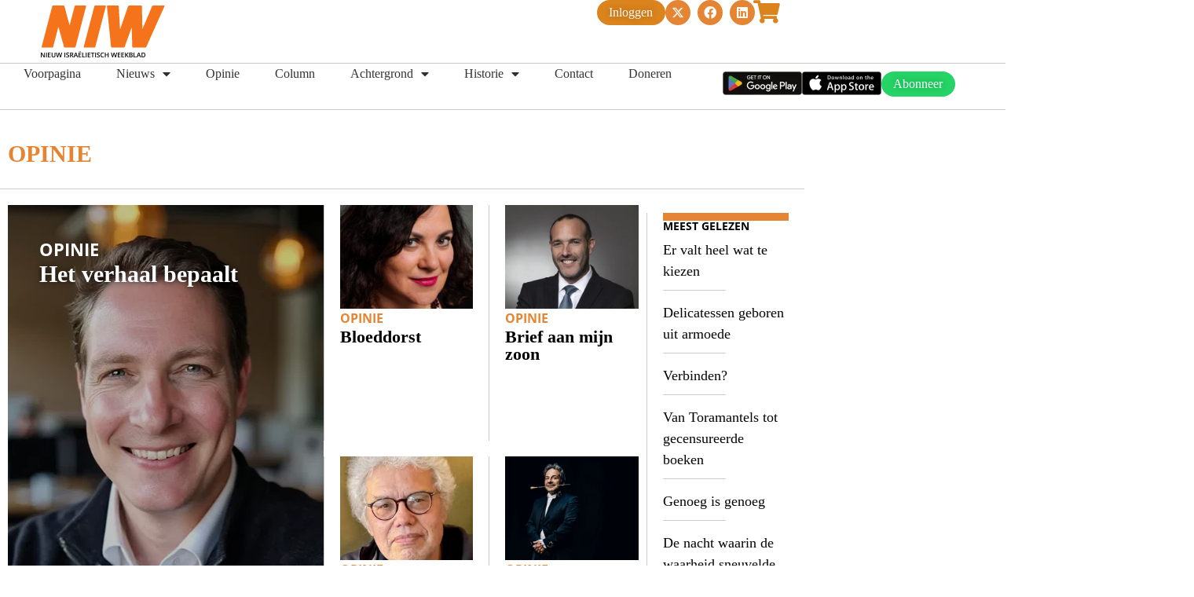

--- FILE ---
content_type: text/html; charset=UTF-8
request_url: https://niw.nl/category/opinie/
body_size: 24503
content:
<!doctype html>
<html lang="nl-NL">
<head>
	<meta charset="UTF-8">
	<meta name="viewport" content="width=device-width, initial-scale=1">
	<link rel="profile" href="https://gmpg.org/xfn/11">
	<title>Opinie &#8211; NIW</title>
<meta name='robots' content='max-image-preview:large' />
<link rel='dns-prefetch' href='//stats.wp.com' />
<link rel="alternate" type="application/rss+xml" title="NIW &raquo; feed" href="https://niw.nl/feed/" />
<link rel="alternate" type="application/rss+xml" title="NIW &raquo; reacties feed" href="https://niw.nl/comments/feed/" />
<link rel="alternate" type="application/rss+xml" title="NIW &raquo; Opinie categorie feed" href="https://niw.nl/category/opinie/feed/" />
<style id='wp-img-auto-sizes-contain-inline-css'>
img:is([sizes=auto i],[sizes^="auto," i]){contain-intrinsic-size:3000px 1500px}
/*# sourceURL=wp-img-auto-sizes-contain-inline-css */
</style>
<style id='wp-emoji-styles-inline-css'>

	img.wp-smiley, img.emoji {
		display: inline !important;
		border: none !important;
		box-shadow: none !important;
		height: 1em !important;
		width: 1em !important;
		margin: 0 0.07em !important;
		vertical-align: -0.1em !important;
		background: none !important;
		padding: 0 !important;
	}
/*# sourceURL=wp-emoji-styles-inline-css */
</style>
<link rel='stylesheet' id='wp-block-library-css' href='https://niw.nl/wp-includes/css/dist/block-library/style.min.css?ver=6.9' media='all' />
<link rel='stylesheet' id='mediaelement-css' href='https://niw.nl/wp-includes/js/mediaelement/mediaelementplayer-legacy.min.css?ver=4.2.17' media='all' />
<link rel='stylesheet' id='wp-mediaelement-css' href='https://niw.nl/wp-includes/js/mediaelement/wp-mediaelement.min.css?ver=6.9' media='all' />
<style id='jetpack-sharing-buttons-style-inline-css'>
.jetpack-sharing-buttons__services-list{display:flex;flex-direction:row;flex-wrap:wrap;gap:0;list-style-type:none;margin:5px;padding:0}.jetpack-sharing-buttons__services-list.has-small-icon-size{font-size:12px}.jetpack-sharing-buttons__services-list.has-normal-icon-size{font-size:16px}.jetpack-sharing-buttons__services-list.has-large-icon-size{font-size:24px}.jetpack-sharing-buttons__services-list.has-huge-icon-size{font-size:36px}@media print{.jetpack-sharing-buttons__services-list{display:none!important}}.editor-styles-wrapper .wp-block-jetpack-sharing-buttons{gap:0;padding-inline-start:0}ul.jetpack-sharing-buttons__services-list.has-background{padding:1.25em 2.375em}
/*# sourceURL=https://niw.nl/wp-content/plugins/jetpack/_inc/blocks/sharing-buttons/view.css */
</style>
<link rel='stylesheet' id='jet-engine-frontend-css' href='https://niw.nl/wp-content/plugins/jet-engine/assets/css/frontend.css?ver=3.8.0' media='all' />
<style id='global-styles-inline-css'>
:root{--wp--preset--aspect-ratio--square: 1;--wp--preset--aspect-ratio--4-3: 4/3;--wp--preset--aspect-ratio--3-4: 3/4;--wp--preset--aspect-ratio--3-2: 3/2;--wp--preset--aspect-ratio--2-3: 2/3;--wp--preset--aspect-ratio--16-9: 16/9;--wp--preset--aspect-ratio--9-16: 9/16;--wp--preset--color--black: #000000;--wp--preset--color--cyan-bluish-gray: #abb8c3;--wp--preset--color--white: #ffffff;--wp--preset--color--pale-pink: #f78da7;--wp--preset--color--vivid-red: #cf2e2e;--wp--preset--color--luminous-vivid-orange: #ff6900;--wp--preset--color--luminous-vivid-amber: #fcb900;--wp--preset--color--light-green-cyan: #7bdcb5;--wp--preset--color--vivid-green-cyan: #00d084;--wp--preset--color--pale-cyan-blue: #8ed1fc;--wp--preset--color--vivid-cyan-blue: #0693e3;--wp--preset--color--vivid-purple: #9b51e0;--wp--preset--gradient--vivid-cyan-blue-to-vivid-purple: linear-gradient(135deg,rgb(6,147,227) 0%,rgb(155,81,224) 100%);--wp--preset--gradient--light-green-cyan-to-vivid-green-cyan: linear-gradient(135deg,rgb(122,220,180) 0%,rgb(0,208,130) 100%);--wp--preset--gradient--luminous-vivid-amber-to-luminous-vivid-orange: linear-gradient(135deg,rgb(252,185,0) 0%,rgb(255,105,0) 100%);--wp--preset--gradient--luminous-vivid-orange-to-vivid-red: linear-gradient(135deg,rgb(255,105,0) 0%,rgb(207,46,46) 100%);--wp--preset--gradient--very-light-gray-to-cyan-bluish-gray: linear-gradient(135deg,rgb(238,238,238) 0%,rgb(169,184,195) 100%);--wp--preset--gradient--cool-to-warm-spectrum: linear-gradient(135deg,rgb(74,234,220) 0%,rgb(151,120,209) 20%,rgb(207,42,186) 40%,rgb(238,44,130) 60%,rgb(251,105,98) 80%,rgb(254,248,76) 100%);--wp--preset--gradient--blush-light-purple: linear-gradient(135deg,rgb(255,206,236) 0%,rgb(152,150,240) 100%);--wp--preset--gradient--blush-bordeaux: linear-gradient(135deg,rgb(254,205,165) 0%,rgb(254,45,45) 50%,rgb(107,0,62) 100%);--wp--preset--gradient--luminous-dusk: linear-gradient(135deg,rgb(255,203,112) 0%,rgb(199,81,192) 50%,rgb(65,88,208) 100%);--wp--preset--gradient--pale-ocean: linear-gradient(135deg,rgb(255,245,203) 0%,rgb(182,227,212) 50%,rgb(51,167,181) 100%);--wp--preset--gradient--electric-grass: linear-gradient(135deg,rgb(202,248,128) 0%,rgb(113,206,126) 100%);--wp--preset--gradient--midnight: linear-gradient(135deg,rgb(2,3,129) 0%,rgb(40,116,252) 100%);--wp--preset--font-size--small: 13px;--wp--preset--font-size--medium: 20px;--wp--preset--font-size--large: 36px;--wp--preset--font-size--x-large: 42px;--wp--preset--spacing--20: 0.44rem;--wp--preset--spacing--30: 0.67rem;--wp--preset--spacing--40: 1rem;--wp--preset--spacing--50: 1.5rem;--wp--preset--spacing--60: 2.25rem;--wp--preset--spacing--70: 3.38rem;--wp--preset--spacing--80: 5.06rem;--wp--preset--shadow--natural: 6px 6px 9px rgba(0, 0, 0, 0.2);--wp--preset--shadow--deep: 12px 12px 50px rgba(0, 0, 0, 0.4);--wp--preset--shadow--sharp: 6px 6px 0px rgba(0, 0, 0, 0.2);--wp--preset--shadow--outlined: 6px 6px 0px -3px rgb(255, 255, 255), 6px 6px rgb(0, 0, 0);--wp--preset--shadow--crisp: 6px 6px 0px rgb(0, 0, 0);}:root { --wp--style--global--content-size: 800px;--wp--style--global--wide-size: 1200px; }:where(body) { margin: 0; }.wp-site-blocks > .alignleft { float: left; margin-right: 2em; }.wp-site-blocks > .alignright { float: right; margin-left: 2em; }.wp-site-blocks > .aligncenter { justify-content: center; margin-left: auto; margin-right: auto; }:where(.wp-site-blocks) > * { margin-block-start: 24px; margin-block-end: 0; }:where(.wp-site-blocks) > :first-child { margin-block-start: 0; }:where(.wp-site-blocks) > :last-child { margin-block-end: 0; }:root { --wp--style--block-gap: 24px; }:root :where(.is-layout-flow) > :first-child{margin-block-start: 0;}:root :where(.is-layout-flow) > :last-child{margin-block-end: 0;}:root :where(.is-layout-flow) > *{margin-block-start: 24px;margin-block-end: 0;}:root :where(.is-layout-constrained) > :first-child{margin-block-start: 0;}:root :where(.is-layout-constrained) > :last-child{margin-block-end: 0;}:root :where(.is-layout-constrained) > *{margin-block-start: 24px;margin-block-end: 0;}:root :where(.is-layout-flex){gap: 24px;}:root :where(.is-layout-grid){gap: 24px;}.is-layout-flow > .alignleft{float: left;margin-inline-start: 0;margin-inline-end: 2em;}.is-layout-flow > .alignright{float: right;margin-inline-start: 2em;margin-inline-end: 0;}.is-layout-flow > .aligncenter{margin-left: auto !important;margin-right: auto !important;}.is-layout-constrained > .alignleft{float: left;margin-inline-start: 0;margin-inline-end: 2em;}.is-layout-constrained > .alignright{float: right;margin-inline-start: 2em;margin-inline-end: 0;}.is-layout-constrained > .aligncenter{margin-left: auto !important;margin-right: auto !important;}.is-layout-constrained > :where(:not(.alignleft):not(.alignright):not(.alignfull)){max-width: var(--wp--style--global--content-size);margin-left: auto !important;margin-right: auto !important;}.is-layout-constrained > .alignwide{max-width: var(--wp--style--global--wide-size);}body .is-layout-flex{display: flex;}.is-layout-flex{flex-wrap: wrap;align-items: center;}.is-layout-flex > :is(*, div){margin: 0;}body .is-layout-grid{display: grid;}.is-layout-grid > :is(*, div){margin: 0;}body{padding-top: 0px;padding-right: 0px;padding-bottom: 0px;padding-left: 0px;}a:where(:not(.wp-element-button)){text-decoration: underline;}:root :where(.wp-element-button, .wp-block-button__link){background-color: #32373c;border-width: 0;color: #fff;font-family: inherit;font-size: inherit;font-style: inherit;font-weight: inherit;letter-spacing: inherit;line-height: inherit;padding-top: calc(0.667em + 2px);padding-right: calc(1.333em + 2px);padding-bottom: calc(0.667em + 2px);padding-left: calc(1.333em + 2px);text-decoration: none;text-transform: inherit;}.has-black-color{color: var(--wp--preset--color--black) !important;}.has-cyan-bluish-gray-color{color: var(--wp--preset--color--cyan-bluish-gray) !important;}.has-white-color{color: var(--wp--preset--color--white) !important;}.has-pale-pink-color{color: var(--wp--preset--color--pale-pink) !important;}.has-vivid-red-color{color: var(--wp--preset--color--vivid-red) !important;}.has-luminous-vivid-orange-color{color: var(--wp--preset--color--luminous-vivid-orange) !important;}.has-luminous-vivid-amber-color{color: var(--wp--preset--color--luminous-vivid-amber) !important;}.has-light-green-cyan-color{color: var(--wp--preset--color--light-green-cyan) !important;}.has-vivid-green-cyan-color{color: var(--wp--preset--color--vivid-green-cyan) !important;}.has-pale-cyan-blue-color{color: var(--wp--preset--color--pale-cyan-blue) !important;}.has-vivid-cyan-blue-color{color: var(--wp--preset--color--vivid-cyan-blue) !important;}.has-vivid-purple-color{color: var(--wp--preset--color--vivid-purple) !important;}.has-black-background-color{background-color: var(--wp--preset--color--black) !important;}.has-cyan-bluish-gray-background-color{background-color: var(--wp--preset--color--cyan-bluish-gray) !important;}.has-white-background-color{background-color: var(--wp--preset--color--white) !important;}.has-pale-pink-background-color{background-color: var(--wp--preset--color--pale-pink) !important;}.has-vivid-red-background-color{background-color: var(--wp--preset--color--vivid-red) !important;}.has-luminous-vivid-orange-background-color{background-color: var(--wp--preset--color--luminous-vivid-orange) !important;}.has-luminous-vivid-amber-background-color{background-color: var(--wp--preset--color--luminous-vivid-amber) !important;}.has-light-green-cyan-background-color{background-color: var(--wp--preset--color--light-green-cyan) !important;}.has-vivid-green-cyan-background-color{background-color: var(--wp--preset--color--vivid-green-cyan) !important;}.has-pale-cyan-blue-background-color{background-color: var(--wp--preset--color--pale-cyan-blue) !important;}.has-vivid-cyan-blue-background-color{background-color: var(--wp--preset--color--vivid-cyan-blue) !important;}.has-vivid-purple-background-color{background-color: var(--wp--preset--color--vivid-purple) !important;}.has-black-border-color{border-color: var(--wp--preset--color--black) !important;}.has-cyan-bluish-gray-border-color{border-color: var(--wp--preset--color--cyan-bluish-gray) !important;}.has-white-border-color{border-color: var(--wp--preset--color--white) !important;}.has-pale-pink-border-color{border-color: var(--wp--preset--color--pale-pink) !important;}.has-vivid-red-border-color{border-color: var(--wp--preset--color--vivid-red) !important;}.has-luminous-vivid-orange-border-color{border-color: var(--wp--preset--color--luminous-vivid-orange) !important;}.has-luminous-vivid-amber-border-color{border-color: var(--wp--preset--color--luminous-vivid-amber) !important;}.has-light-green-cyan-border-color{border-color: var(--wp--preset--color--light-green-cyan) !important;}.has-vivid-green-cyan-border-color{border-color: var(--wp--preset--color--vivid-green-cyan) !important;}.has-pale-cyan-blue-border-color{border-color: var(--wp--preset--color--pale-cyan-blue) !important;}.has-vivid-cyan-blue-border-color{border-color: var(--wp--preset--color--vivid-cyan-blue) !important;}.has-vivid-purple-border-color{border-color: var(--wp--preset--color--vivid-purple) !important;}.has-vivid-cyan-blue-to-vivid-purple-gradient-background{background: var(--wp--preset--gradient--vivid-cyan-blue-to-vivid-purple) !important;}.has-light-green-cyan-to-vivid-green-cyan-gradient-background{background: var(--wp--preset--gradient--light-green-cyan-to-vivid-green-cyan) !important;}.has-luminous-vivid-amber-to-luminous-vivid-orange-gradient-background{background: var(--wp--preset--gradient--luminous-vivid-amber-to-luminous-vivid-orange) !important;}.has-luminous-vivid-orange-to-vivid-red-gradient-background{background: var(--wp--preset--gradient--luminous-vivid-orange-to-vivid-red) !important;}.has-very-light-gray-to-cyan-bluish-gray-gradient-background{background: var(--wp--preset--gradient--very-light-gray-to-cyan-bluish-gray) !important;}.has-cool-to-warm-spectrum-gradient-background{background: var(--wp--preset--gradient--cool-to-warm-spectrum) !important;}.has-blush-light-purple-gradient-background{background: var(--wp--preset--gradient--blush-light-purple) !important;}.has-blush-bordeaux-gradient-background{background: var(--wp--preset--gradient--blush-bordeaux) !important;}.has-luminous-dusk-gradient-background{background: var(--wp--preset--gradient--luminous-dusk) !important;}.has-pale-ocean-gradient-background{background: var(--wp--preset--gradient--pale-ocean) !important;}.has-electric-grass-gradient-background{background: var(--wp--preset--gradient--electric-grass) !important;}.has-midnight-gradient-background{background: var(--wp--preset--gradient--midnight) !important;}.has-small-font-size{font-size: var(--wp--preset--font-size--small) !important;}.has-medium-font-size{font-size: var(--wp--preset--font-size--medium) !important;}.has-large-font-size{font-size: var(--wp--preset--font-size--large) !important;}.has-x-large-font-size{font-size: var(--wp--preset--font-size--x-large) !important;}
:root :where(.wp-block-pullquote){font-size: 1.5em;line-height: 1.6;}
/*# sourceURL=global-styles-inline-css */
</style>
<link rel='stylesheet' id='ctf_styles-css' href='https://niw.nl/wp-content/plugins/custom-twitter-feeds/css/ctf-styles.min.css?ver=2.3.1' media='all' />
<link rel='stylesheet' id='eae-css-css' href='https://niw.nl/wp-content/plugins/addon-elements-for-elementor-page-builder/assets/css/eae.min.css?ver=1.14.1' media='all' />
<link rel='stylesheet' id='eae-peel-css-css' href='https://niw.nl/wp-content/plugins/addon-elements-for-elementor-page-builder/assets/lib/peel/peel.css?ver=1.14.1' media='all' />
<link rel='stylesheet' id='font-awesome-4-shim-css' href='https://niw.nl/wp-content/plugins/elementor/assets/lib/font-awesome/css/v4-shims.min.css?ver=1.0' media='all' />
<link rel='stylesheet' id='font-awesome-5-all-css' href='https://niw.nl/wp-content/plugins/elementor/assets/lib/font-awesome/css/all.min.css?ver=1.0' media='all' />
<link rel='stylesheet' id='vegas-css-css' href='https://niw.nl/wp-content/plugins/addon-elements-for-elementor-page-builder/assets/lib/vegas/vegas.min.css?ver=2.4.0' media='all' />
<link rel='stylesheet' id='hello-elementor-css' href='https://niw.nl/wp-content/themes/hello-elementor/style.min.css?ver=3.2.1' media='all' />
<link rel='stylesheet' id='hello-elementor-theme-style-css' href='https://niw.nl/wp-content/themes/hello-elementor/theme.min.css?ver=3.2.1' media='all' />
<link rel='stylesheet' id='hello-elementor-header-footer-css' href='https://niw.nl/wp-content/themes/hello-elementor/header-footer.min.css?ver=3.2.1' media='all' />
<link rel='stylesheet' id='elementor-frontend-css' href='https://niw.nl/wp-content/plugins/elementor/assets/css/frontend.min.css?ver=3.34.0' media='all' />
<link rel='stylesheet' id='elementor-post-5-css' href='https://niw.nl/wp-content/uploads/elementor/css/post-5.css?ver=1766479697' media='all' />
<link rel='stylesheet' id='jet-theme-core-frontend-styles-css' href='https://niw.nl/wp-content/plugins/jet-theme-core/assets/css/frontend.css?ver=2.3.1.1' media='all' />
<link rel='stylesheet' id='widget-image-css' href='https://niw.nl/wp-content/plugins/elementor/assets/css/widget-image.min.css?ver=3.34.0' media='all' />
<link rel='stylesheet' id='widget-social-icons-css' href='https://niw.nl/wp-content/plugins/elementor/assets/css/widget-social-icons.min.css?ver=3.34.0' media='all' />
<link rel='stylesheet' id='e-apple-webkit-css' href='https://niw.nl/wp-content/plugins/elementor/assets/css/conditionals/apple-webkit.min.css?ver=3.34.0' media='all' />
<link rel='stylesheet' id='widget-nav-menu-css' href='https://niw.nl/wp-content/plugins/elementor-pro/assets/css/widget-nav-menu.min.css?ver=3.34.0' media='all' />
<link rel='stylesheet' id='e-sticky-css' href='https://niw.nl/wp-content/plugins/elementor-pro/assets/css/modules/sticky.min.css?ver=3.34.0' media='all' />
<link rel='stylesheet' id='widget-spacer-css' href='https://niw.nl/wp-content/plugins/elementor/assets/css/widget-spacer.min.css?ver=3.34.0' media='all' />
<link rel='stylesheet' id='swiper-css' href='https://niw.nl/wp-content/plugins/elementor/assets/lib/swiper/v8/css/swiper.min.css?ver=8.4.5' media='all' />
<link rel='stylesheet' id='e-swiper-css' href='https://niw.nl/wp-content/plugins/elementor/assets/css/conditionals/e-swiper.min.css?ver=3.34.0' media='all' />
<link rel='stylesheet' id='widget-divider-css' href='https://niw.nl/wp-content/plugins/elementor/assets/css/widget-divider.min.css?ver=3.34.0' media='all' />
<link rel='stylesheet' id='widget-heading-css' href='https://niw.nl/wp-content/plugins/elementor/assets/css/widget-heading.min.css?ver=3.34.0' media='all' />
<link rel='stylesheet' id='elementor-icons-css' href='https://niw.nl/wp-content/plugins/elementor/assets/lib/eicons/css/elementor-icons.min.css?ver=5.45.0' media='all' />
<link rel='stylesheet' id='jet-tabs-frontend-css' href='https://niw.nl/wp-content/plugins/jet-tabs/assets/css/jet-tabs-frontend.css?ver=2.2.12' media='all' />
<link rel='stylesheet' id='elementor-post-2119-css' href='https://niw.nl/wp-content/uploads/elementor/css/post-2119.css?ver=1766479697' media='all' />
<link rel='stylesheet' id='elementor-post-2726-css' href='https://niw.nl/wp-content/uploads/elementor/css/post-2726.css?ver=1766479697' media='all' />
<link rel='stylesheet' id='elementor-post-2522-css' href='https://niw.nl/wp-content/uploads/elementor/css/post-2522.css?ver=1766479697' media='all' />
<link rel='stylesheet' id='elementor-post-2186-css' href='https://niw.nl/wp-content/uploads/elementor/css/post-2186.css?ver=1766479697' media='all' />
<link rel='stylesheet' id='elementor-post-2535-css' href='https://niw.nl/wp-content/uploads/elementor/css/post-2535.css?ver=1766479697' media='all' />
<link rel='stylesheet' id='jquery-chosen-css' href='https://niw.nl/wp-content/plugins/jet-search/assets/lib/chosen/chosen.min.css?ver=1.8.7' media='all' />
<link rel='stylesheet' id='jet-search-css' href='https://niw.nl/wp-content/plugins/jet-search/assets/css/jet-search.css?ver=3.5.16' media='all' />
<link rel='stylesheet' id='elementor-gf-local-roboto-css' href='https://niw.nl/wp-content/uploads/elementor/google-fonts/css/roboto.css?ver=1742239889' media='all' />
<link rel='stylesheet' id='elementor-gf-local-robotoslab-css' href='https://niw.nl/wp-content/uploads/elementor/google-fonts/css/robotoslab.css?ver=1742239893' media='all' />
<link rel='stylesheet' id='elementor-gf-local-tinos-css' href='https://niw.nl/wp-content/uploads/elementor/google-fonts/css/tinos.css?ver=1742239895' media='all' />
<link rel='stylesheet' id='elementor-gf-local-poppins-css' href='https://niw.nl/wp-content/uploads/elementor/google-fonts/css/poppins.css?ver=1742239898' media='all' />
<link rel='stylesheet' id='elementor-gf-local-opensans-css' href='https://niw.nl/wp-content/uploads/elementor/google-fonts/css/opensans.css?ver=1742239905' media='all' />
<link rel='stylesheet' id='elementor-icons-shared-0-css' href='https://niw.nl/wp-content/plugins/elementor/assets/lib/font-awesome/css/fontawesome.min.css?ver=5.15.3' media='all' />
<link rel='stylesheet' id='elementor-icons-fa-solid-css' href='https://niw.nl/wp-content/plugins/elementor/assets/lib/font-awesome/css/solid.min.css?ver=5.15.3' media='all' />
<link rel='stylesheet' id='elementor-icons-fa-brands-css' href='https://niw.nl/wp-content/plugins/elementor/assets/lib/font-awesome/css/brands.min.css?ver=5.15.3' media='all' />
<script src="https://niw.nl/wp-includes/js/jquery/jquery.min.js?ver=3.7.1" id="jquery-core-js"></script>
<script src="https://niw.nl/wp-includes/js/jquery/jquery-migrate.min.js?ver=3.4.1" id="jquery-migrate-js"></script>
<script src="https://niw.nl/wp-includes/js/imagesloaded.min.js?ver=6.9" id="imagesLoaded-js"></script>
<script src="https://niw.nl/wp-content/plugins/easy-twitter-feeds/assets/js/widget.js?ver=1.2.11" id="widget-js-js"></script>
<script src="https://niw.nl/wp-content/plugins/addon-elements-for-elementor-page-builder/assets/js/iconHelper.js?ver=1.0" id="eae-iconHelper-js"></script>
<link rel="https://api.w.org/" href="https://niw.nl/wp-json/" /><link rel="alternate" title="JSON" type="application/json" href="https://niw.nl/wp-json/wp/v2/categories/25" /><link rel="EditURI" type="application/rsd+xml" title="RSD" href="https://niw.nl/xmlrpc.php?rsd" />
<meta name="generator" content="WordPress 6.9" />
	<style>img#wpstats{display:none}</style>
		<meta name="generator" content="Elementor 3.34.0; features: additional_custom_breakpoints; settings: css_print_method-external, google_font-enabled, font_display-swap">
			<style>
				.e-con.e-parent:nth-of-type(n+4):not(.e-lazyloaded):not(.e-no-lazyload),
				.e-con.e-parent:nth-of-type(n+4):not(.e-lazyloaded):not(.e-no-lazyload) * {
					background-image: none !important;
				}
				@media screen and (max-height: 1024px) {
					.e-con.e-parent:nth-of-type(n+3):not(.e-lazyloaded):not(.e-no-lazyload),
					.e-con.e-parent:nth-of-type(n+3):not(.e-lazyloaded):not(.e-no-lazyload) * {
						background-image: none !important;
					}
				}
				@media screen and (max-height: 640px) {
					.e-con.e-parent:nth-of-type(n+2):not(.e-lazyloaded):not(.e-no-lazyload),
					.e-con.e-parent:nth-of-type(n+2):not(.e-lazyloaded):not(.e-no-lazyload) * {
						background-image: none !important;
					}
				}
			</style>
			
<!-- Jetpack Open Graph Tags -->
<meta property="og:type" content="website" />
<meta property="og:title" content="Opinie &#8211; NIW" />
<meta property="og:url" content="https://niw.nl/category/opinie/" />
<meta property="og:site_name" content="NIW" />
<meta property="og:image" content="https://s0.wp.com/i/blank.jpg" />
<meta property="og:image:width" content="200" />
<meta property="og:image:height" content="200" />
<meta property="og:image:alt" content="" />
<meta property="og:locale" content="nl_NL" />

<!-- End Jetpack Open Graph Tags -->
<link rel="icon" href="https://niw.nl/wp-content/uploads/2025/05/niw-favicon.svg" sizes="32x32" />
<link rel="icon" href="https://niw.nl/wp-content/uploads/2025/05/niw-favicon.svg" sizes="192x192" />
<link rel="apple-touch-icon" href="https://niw.nl/wp-content/uploads/2025/05/niw-favicon.svg" />
<meta name="msapplication-TileImage" content="https://niw.nl/wp-content/uploads/2025/05/niw-favicon.svg" />
		<style id="wp-custom-css">
			.elementor-kit-5 a {
    color: #E58533;
}

.wp-block-quote {
    font-style: italic;
    padding: 20px 25px;
    margin: 10px 0 15px 0;
    font-size: 20px;
    background: #f6f4f4;
}

img[title='niw-logo'] {
	width: auto !important;
  max-height: 80px;
}		</style>
		</head>
<body class="archive category category-opinie category-25 wp-custom-logo wp-embed-responsive wp-theme-hello-elementor elementor-page-2522 elementor-default elementor-template-full-width elementor-kit-5">


<a class="skip-link screen-reader-text" href="#content">Ga naar de inhoud</a>

		<header data-elementor-type="header" data-elementor-id="2119" class="elementor elementor-2119 elementor-location-header" data-elementor-post-type="elementor_library">
			<div class="has_eae_slider elementor-element elementor-element-bd57093 e-con-full e-flex e-con e-parent" data-eae-slider="60812" data-id="bd57093" data-element_type="container" data-settings="{&quot;jet_parallax_layout_list&quot;:[]}">
		<div class="has_eae_slider elementor-element elementor-element-06634a5 e-con-full e-flex e-con e-child" data-eae-slider="57389" data-id="06634a5" data-element_type="container" data-settings="{&quot;jet_parallax_layout_list&quot;:[]}">
				<div class="elementor-element elementor-element-0900a2f elementor-widget elementor-widget-theme-site-logo elementor-widget-image" data-id="0900a2f" data-element_type="widget" data-widget_type="theme-site-logo.default">
				<div class="elementor-widget-container">
											<a href="/voorpagina/">
			<img src="https://niw.nl/wp-content/uploads/2025/05/niw-logo.svg" title="niw-logo" alt="niw-logo" loading="lazy" />				</a>
											</div>
				</div>
				<div class="elementor-element elementor-element-3647666 elementor-align-center elementor-hidden-desktop elementor-hidden-tablet elementor-widget elementor-widget-button" data-id="3647666" data-element_type="widget" data-widget_type="button.default">
				<div class="elementor-widget-container">
									<div class="elementor-button-wrapper">
					<a class="elementor-button elementor-button-link elementor-size-sm" href="/digitaal-lezen/">
						<span class="elementor-button-content-wrapper">
									<span class="elementor-button-text">Inloggen</span>
					</span>
					</a>
				</div>
								</div>
				</div>
				<div class="elementor-element elementor-element-b390211 elementor-hidden-desktop elementor-hidden-tablet elementor-view-default elementor-widget elementor-widget-icon" data-id="b390211" data-element_type="widget" data-widget_type="icon.default">
				<div class="elementor-widget-container">
							<div class="elementor-icon-wrapper">
			<a class="elementor-icon" href="/magazines/" https="">
			<i aria-hidden="true" class="fas fa-shopping-cart"></i>			</a>
		</div>
						</div>
				</div>
				</div>
		<div class="has_eae_slider elementor-element elementor-element-243da52 e-con-full e-flex e-con e-child" data-eae-slider="28716" data-id="243da52" data-element_type="container" data-settings="{&quot;jet_parallax_layout_list&quot;:[]}">
		<div class="has_eae_slider elementor-element elementor-element-f2178ca e-con-full e-flex e-con e-child" data-eae-slider="56364" data-id="f2178ca" data-element_type="container" data-settings="{&quot;jet_parallax_layout_list&quot;:[]}">
				<div class="elementor-element elementor-element-de1839f elementor-align-center elementor-hidden-mobile elementor-widget elementor-widget-button" data-id="de1839f" data-element_type="widget" data-widget_type="button.default">
				<div class="elementor-widget-container">
									<div class="elementor-button-wrapper">
					<a class="elementor-button elementor-button-link elementor-size-sm" href="/digitaal-lezen/">
						<span class="elementor-button-content-wrapper">
									<span class="elementor-button-text">Inloggen</span>
					</span>
					</a>
				</div>
								</div>
				</div>
				<div class="elementor-element elementor-element-b5a490b elementor-shape-circle elementor-hidden-mobile elementor-grid-0 e-grid-align-center elementor-widget elementor-widget-social-icons" data-id="b5a490b" data-element_type="widget" data-widget_type="social-icons.default">
				<div class="elementor-widget-container">
							<div class="elementor-social-icons-wrapper elementor-grid" role="list">
							<span class="elementor-grid-item" role="listitem">
					<a class="elementor-icon elementor-social-icon elementor-social-icon-x-twitter elementor-repeater-item-b1ea156" href="https://x.com/_NIW_" target="_blank">
						<span class="elementor-screen-only">X-twitter</span>
						<i aria-hidden="true" class="fab fa-x-twitter"></i>					</a>
				</span>
							<span class="elementor-grid-item" role="listitem">
					<a class="elementor-icon elementor-social-icon elementor-social-icon-facebook elementor-repeater-item-39c38e7" href="https://facebook.com/WeekbladNIW/" target="_blank">
						<span class="elementor-screen-only">Facebook</span>
						<i aria-hidden="true" class="fab fa-facebook"></i>					</a>
				</span>
							<span class="elementor-grid-item" role="listitem">
					<a class="elementor-icon elementor-social-icon elementor-social-icon-linkedin elementor-repeater-item-72489b3" href="https://www.linkedin.com/company/niw---dutch-jewish-weekly---nieuw-israelietisch-weekblad/?originalSubdomain=nl" target="_blank">
						<span class="elementor-screen-only">Linkedin</span>
						<i aria-hidden="true" class="fab fa-linkedin"></i>					</a>
				</span>
					</div>
						</div>
				</div>
				<div class="elementor-element elementor-element-30e7d2b elementor-hidden-mobile elementor-view-default elementor-widget elementor-widget-icon" data-id="30e7d2b" data-element_type="widget" data-widget_type="icon.default">
				<div class="elementor-widget-container">
							<div class="elementor-icon-wrapper">
			<a class="elementor-icon" href="/magazines/" https="">
			<i aria-hidden="true" class="fas fa-shopping-cart"></i>			</a>
		</div>
						</div>
				</div>
				</div>
				</div>
				</div>
		<div class="has_eae_slider elementor-element elementor-element-7df9930f e-con-full e-flex e-con e-parent" data-eae-slider="89483" data-id="7df9930f" data-element_type="container" data-settings="{&quot;background_background&quot;:&quot;classic&quot;,&quot;sticky&quot;:&quot;top&quot;,&quot;jet_parallax_layout_list&quot;:[],&quot;sticky_on&quot;:[&quot;desktop&quot;,&quot;tablet&quot;,&quot;mobile&quot;],&quot;sticky_offset&quot;:0,&quot;sticky_effects_offset&quot;:0,&quot;sticky_anchor_link_offset&quot;:0}">
		<div class="has_eae_slider elementor-element elementor-element-337b09e e-con-full e-flex e-con e-child" data-eae-slider="18236" data-id="337b09e" data-element_type="container" data-settings="{&quot;jet_parallax_layout_list&quot;:[]}">
				<div class="elementor-element elementor-element-569e5479 elementor-nav-menu--dropdown-mobile elementor-nav-menu--stretch elementor-widget__width-initial elementor-nav-menu__text-align-aside elementor-nav-menu--toggle elementor-nav-menu--burger elementor-widget elementor-widget-nav-menu" data-id="569e5479" data-element_type="widget" data-settings="{&quot;full_width&quot;:&quot;stretch&quot;,&quot;layout&quot;:&quot;horizontal&quot;,&quot;submenu_icon&quot;:{&quot;value&quot;:&quot;&lt;i class=\&quot;fas fa-caret-down\&quot; aria-hidden=\&quot;true\&quot;&gt;&lt;\/i&gt;&quot;,&quot;library&quot;:&quot;fa-solid&quot;},&quot;toggle&quot;:&quot;burger&quot;}" data-widget_type="nav-menu.default">
				<div class="elementor-widget-container">
								<nav aria-label="Menu" class="elementor-nav-menu--main elementor-nav-menu__container elementor-nav-menu--layout-horizontal e--pointer-none">
				<ul id="menu-1-569e5479" class="elementor-nav-menu"><li class="menu-item menu-item-type-post_type menu-item-object-page menu-item-home menu-item-2129"><a href="https://niw.nl/" class="elementor-item">Voorpagina</a></li>
<li class="menu-item menu-item-type-post_type menu-item-object-page menu-item-has-children menu-item-2549"><a href="https://niw.nl/nieuws/" class="elementor-item">Nieuws</a>
<ul class="sub-menu elementor-nav-menu--dropdown">
	<li class="menu-item menu-item-type-taxonomy menu-item-object-category menu-item-10901"><a href="https://niw.nl/category/binnenland/" class="elementor-sub-item">Binnenland</a></li>
	<li class="menu-item menu-item-type-taxonomy menu-item-object-category menu-item-37461"><a href="https://niw.nl/category/nieuws/buitenland-nieuws/" class="elementor-sub-item">Buitenland</a></li>
	<li class="menu-item menu-item-type-taxonomy menu-item-object-category menu-item-10910"><a href="https://niw.nl/category/israel/" class="elementor-sub-item">Israël</a></li>
</ul>
</li>
<li class="menu-item menu-item-type-taxonomy menu-item-object-category current-menu-item menu-item-2529"><a href="https://niw.nl/category/opinie/" aria-current="page" class="elementor-item elementor-item-active">Opinie</a></li>
<li class="menu-item menu-item-type-taxonomy menu-item-object-category menu-item-2530"><a href="https://niw.nl/category/column/" class="elementor-item">Column</a></li>
<li class="menu-item menu-item-type-taxonomy menu-item-object-category menu-item-has-children menu-item-2527"><a href="https://niw.nl/category/achtergrond/" class="elementor-item">Achtergrond</a>
<ul class="sub-menu elementor-nav-menu--dropdown">
	<li class="menu-item menu-item-type-taxonomy menu-item-object-category menu-item-39345"><a href="https://niw.nl/category/achtergrond/geschiedenis-van-joods-nederland/" class="elementor-sub-item">Geschiedenis van Joods Nederland</a></li>
	<li class="menu-item menu-item-type-taxonomy menu-item-object-category menu-item-39414"><a href="https://niw.nl/category/achtergrond/grote-joodse-vrouwen/" class="elementor-sub-item">Grote Joodse vrouwen</a></li>
	<li class="menu-item menu-item-type-taxonomy menu-item-object-category menu-item-39412"><a href="https://niw.nl/category/achtergrond/componisten-deel-1-achtergrond/" class="elementor-sub-item">Componisten deel 1</a></li>
	<li class="menu-item menu-item-type-taxonomy menu-item-object-category menu-item-39413"><a href="https://niw.nl/category/achtergrond/componisten-deel-2/" class="elementor-sub-item">Componisten deel 2</a></li>
	<li class="menu-item menu-item-type-taxonomy menu-item-object-category menu-item-39580"><a href="https://niw.nl/category/achtergrond/wetenschappers/" class="elementor-sub-item">Wetenschappers</a></li>
	<li class="menu-item menu-item-type-taxonomy menu-item-object-category menu-item-39821"><a href="https://niw.nl/category/achtergrond/essay-achtergrond/" class="elementor-sub-item">Essay</a></li>
	<li class="menu-item menu-item-type-taxonomy menu-item-object-category menu-item-39822"><a href="https://niw.nl/category/achtergrond/joods-hollywood/" class="elementor-sub-item">Joods Hollywood</a></li>
	<li class="menu-item menu-item-type-taxonomy menu-item-object-category menu-item-has-children menu-item-40473"><a href="https://niw.nl/category/achtergrond/buitenland-special/" class="elementor-sub-item">Buitenland special</a>
	<ul class="sub-menu elementor-nav-menu--dropdown">
		<li class="menu-item menu-item-type-taxonomy menu-item-object-category menu-item-40475"><a href="https://niw.nl/category/achtergrond/buitenland-special/lissabon/" class="elementor-sub-item">Lissabon</a></li>
		<li class="menu-item menu-item-type-taxonomy menu-item-object-category menu-item-40474"><a href="https://niw.nl/category/achtergrond/buitenland-special/kopenhagen/" class="elementor-sub-item">Kopenhagen</a></li>
		<li class="menu-item menu-item-type-taxonomy menu-item-object-category menu-item-40476"><a href="https://niw.nl/category/achtergrond/buitenland-special/rome/" class="elementor-sub-item">Rome</a></li>
		<li class="menu-item menu-item-type-taxonomy menu-item-object-category menu-item-40950"><a href="https://niw.nl/category/achtergrond/buitenland-special/berlijn/" class="elementor-sub-item">Berlijn</a></li>
		<li class="menu-item menu-item-type-taxonomy menu-item-object-category menu-item-40952"><a href="https://niw.nl/category/achtergrond/buitenland-special/ferrara/" class="elementor-sub-item">Ferrara</a></li>
		<li class="menu-item menu-item-type-taxonomy menu-item-object-category menu-item-40951"><a href="https://niw.nl/category/achtergrond/buitenland-special/dublin/" class="elementor-sub-item">Dublin</a></li>
		<li class="menu-item menu-item-type-taxonomy menu-item-object-category menu-item-40953"><a href="https://niw.nl/category/achtergrond/buitenland-special/kopenhagen/" class="elementor-sub-item">Kopenhagen</a></li>
		<li class="menu-item menu-item-type-taxonomy menu-item-object-category menu-item-40954"><a href="https://niw.nl/category/achtergrond/buitenland-special/lissabon/" class="elementor-sub-item">Lissabon</a></li>
		<li class="menu-item menu-item-type-taxonomy menu-item-object-category menu-item-40955"><a href="https://niw.nl/category/achtergrond/buitenland-special/praag/" class="elementor-sub-item">Praag</a></li>
		<li class="menu-item menu-item-type-taxonomy menu-item-object-category menu-item-40956"><a href="https://niw.nl/category/achtergrond/buitenland-special/rome/" class="elementor-sub-item">Rome</a></li>
		<li class="menu-item menu-item-type-taxonomy menu-item-object-category menu-item-40957"><a href="https://niw.nl/category/achtergrond/buitenland-special/stockholm/" class="elementor-sub-item">Stockholm</a></li>
		<li class="menu-item menu-item-type-taxonomy menu-item-object-category menu-item-40959"><a href="https://niw.nl/category/achtergrond/buitenland-special/wilnius/" class="elementor-sub-item">Wilnius</a></li>
		<li class="menu-item menu-item-type-taxonomy menu-item-object-category menu-item-40958"><a href="https://niw.nl/category/achtergrond/buitenland-special/wenen/" class="elementor-sub-item">Wenen</a></li>
	</ul>
</li>
</ul>
</li>
<li class="menu-item menu-item-type-post_type menu-item-object-page menu-item-has-children menu-item-2929"><a href="https://niw.nl/historie/" class="elementor-item">Historie</a>
<ul class="sub-menu elementor-nav-menu--dropdown">
	<li class="menu-item menu-item-type-taxonomy menu-item-object-category menu-item-37471"><a href="https://niw.nl/category/achtergrond/achtergronddossiers/" class="elementor-sub-item">Dossiers</a></li>
	<li class="menu-item menu-item-type-taxonomy menu-item-object-category menu-item-37459"><a href="https://niw.nl/category/achtergrond/israel-75/" class="elementor-sub-item">Israël 75</a></li>
</ul>
</li>
<li class="menu-item menu-item-type-post_type menu-item-object-page menu-item-2600"><a href="https://niw.nl/contact/" class="elementor-item">Contact</a></li>
<li class="menu-item menu-item-type-post_type menu-item-object-page menu-item-10487"><a href="https://niw.nl/doneren/" class="elementor-item">Doneren</a></li>
</ul>			</nav>
					<div class="elementor-menu-toggle" role="button" tabindex="0" aria-label="Menu toggle" aria-expanded="false">
			<i aria-hidden="true" role="presentation" class="elementor-menu-toggle__icon--open eicon-menu-bar"></i><i aria-hidden="true" role="presentation" class="elementor-menu-toggle__icon--close eicon-close"></i>		</div>
					<nav class="elementor-nav-menu--dropdown elementor-nav-menu__container" aria-hidden="true">
				<ul id="menu-2-569e5479" class="elementor-nav-menu"><li class="menu-item menu-item-type-post_type menu-item-object-page menu-item-home menu-item-2129"><a href="https://niw.nl/" class="elementor-item" tabindex="-1">Voorpagina</a></li>
<li class="menu-item menu-item-type-post_type menu-item-object-page menu-item-has-children menu-item-2549"><a href="https://niw.nl/nieuws/" class="elementor-item" tabindex="-1">Nieuws</a>
<ul class="sub-menu elementor-nav-menu--dropdown">
	<li class="menu-item menu-item-type-taxonomy menu-item-object-category menu-item-10901"><a href="https://niw.nl/category/binnenland/" class="elementor-sub-item" tabindex="-1">Binnenland</a></li>
	<li class="menu-item menu-item-type-taxonomy menu-item-object-category menu-item-37461"><a href="https://niw.nl/category/nieuws/buitenland-nieuws/" class="elementor-sub-item" tabindex="-1">Buitenland</a></li>
	<li class="menu-item menu-item-type-taxonomy menu-item-object-category menu-item-10910"><a href="https://niw.nl/category/israel/" class="elementor-sub-item" tabindex="-1">Israël</a></li>
</ul>
</li>
<li class="menu-item menu-item-type-taxonomy menu-item-object-category current-menu-item menu-item-2529"><a href="https://niw.nl/category/opinie/" aria-current="page" class="elementor-item elementor-item-active" tabindex="-1">Opinie</a></li>
<li class="menu-item menu-item-type-taxonomy menu-item-object-category menu-item-2530"><a href="https://niw.nl/category/column/" class="elementor-item" tabindex="-1">Column</a></li>
<li class="menu-item menu-item-type-taxonomy menu-item-object-category menu-item-has-children menu-item-2527"><a href="https://niw.nl/category/achtergrond/" class="elementor-item" tabindex="-1">Achtergrond</a>
<ul class="sub-menu elementor-nav-menu--dropdown">
	<li class="menu-item menu-item-type-taxonomy menu-item-object-category menu-item-39345"><a href="https://niw.nl/category/achtergrond/geschiedenis-van-joods-nederland/" class="elementor-sub-item" tabindex="-1">Geschiedenis van Joods Nederland</a></li>
	<li class="menu-item menu-item-type-taxonomy menu-item-object-category menu-item-39414"><a href="https://niw.nl/category/achtergrond/grote-joodse-vrouwen/" class="elementor-sub-item" tabindex="-1">Grote Joodse vrouwen</a></li>
	<li class="menu-item menu-item-type-taxonomy menu-item-object-category menu-item-39412"><a href="https://niw.nl/category/achtergrond/componisten-deel-1-achtergrond/" class="elementor-sub-item" tabindex="-1">Componisten deel 1</a></li>
	<li class="menu-item menu-item-type-taxonomy menu-item-object-category menu-item-39413"><a href="https://niw.nl/category/achtergrond/componisten-deel-2/" class="elementor-sub-item" tabindex="-1">Componisten deel 2</a></li>
	<li class="menu-item menu-item-type-taxonomy menu-item-object-category menu-item-39580"><a href="https://niw.nl/category/achtergrond/wetenschappers/" class="elementor-sub-item" tabindex="-1">Wetenschappers</a></li>
	<li class="menu-item menu-item-type-taxonomy menu-item-object-category menu-item-39821"><a href="https://niw.nl/category/achtergrond/essay-achtergrond/" class="elementor-sub-item" tabindex="-1">Essay</a></li>
	<li class="menu-item menu-item-type-taxonomy menu-item-object-category menu-item-39822"><a href="https://niw.nl/category/achtergrond/joods-hollywood/" class="elementor-sub-item" tabindex="-1">Joods Hollywood</a></li>
	<li class="menu-item menu-item-type-taxonomy menu-item-object-category menu-item-has-children menu-item-40473"><a href="https://niw.nl/category/achtergrond/buitenland-special/" class="elementor-sub-item" tabindex="-1">Buitenland special</a>
	<ul class="sub-menu elementor-nav-menu--dropdown">
		<li class="menu-item menu-item-type-taxonomy menu-item-object-category menu-item-40475"><a href="https://niw.nl/category/achtergrond/buitenland-special/lissabon/" class="elementor-sub-item" tabindex="-1">Lissabon</a></li>
		<li class="menu-item menu-item-type-taxonomy menu-item-object-category menu-item-40474"><a href="https://niw.nl/category/achtergrond/buitenland-special/kopenhagen/" class="elementor-sub-item" tabindex="-1">Kopenhagen</a></li>
		<li class="menu-item menu-item-type-taxonomy menu-item-object-category menu-item-40476"><a href="https://niw.nl/category/achtergrond/buitenland-special/rome/" class="elementor-sub-item" tabindex="-1">Rome</a></li>
		<li class="menu-item menu-item-type-taxonomy menu-item-object-category menu-item-40950"><a href="https://niw.nl/category/achtergrond/buitenland-special/berlijn/" class="elementor-sub-item" tabindex="-1">Berlijn</a></li>
		<li class="menu-item menu-item-type-taxonomy menu-item-object-category menu-item-40952"><a href="https://niw.nl/category/achtergrond/buitenland-special/ferrara/" class="elementor-sub-item" tabindex="-1">Ferrara</a></li>
		<li class="menu-item menu-item-type-taxonomy menu-item-object-category menu-item-40951"><a href="https://niw.nl/category/achtergrond/buitenland-special/dublin/" class="elementor-sub-item" tabindex="-1">Dublin</a></li>
		<li class="menu-item menu-item-type-taxonomy menu-item-object-category menu-item-40953"><a href="https://niw.nl/category/achtergrond/buitenland-special/kopenhagen/" class="elementor-sub-item" tabindex="-1">Kopenhagen</a></li>
		<li class="menu-item menu-item-type-taxonomy menu-item-object-category menu-item-40954"><a href="https://niw.nl/category/achtergrond/buitenland-special/lissabon/" class="elementor-sub-item" tabindex="-1">Lissabon</a></li>
		<li class="menu-item menu-item-type-taxonomy menu-item-object-category menu-item-40955"><a href="https://niw.nl/category/achtergrond/buitenland-special/praag/" class="elementor-sub-item" tabindex="-1">Praag</a></li>
		<li class="menu-item menu-item-type-taxonomy menu-item-object-category menu-item-40956"><a href="https://niw.nl/category/achtergrond/buitenland-special/rome/" class="elementor-sub-item" tabindex="-1">Rome</a></li>
		<li class="menu-item menu-item-type-taxonomy menu-item-object-category menu-item-40957"><a href="https://niw.nl/category/achtergrond/buitenland-special/stockholm/" class="elementor-sub-item" tabindex="-1">Stockholm</a></li>
		<li class="menu-item menu-item-type-taxonomy menu-item-object-category menu-item-40959"><a href="https://niw.nl/category/achtergrond/buitenland-special/wilnius/" class="elementor-sub-item" tabindex="-1">Wilnius</a></li>
		<li class="menu-item menu-item-type-taxonomy menu-item-object-category menu-item-40958"><a href="https://niw.nl/category/achtergrond/buitenland-special/wenen/" class="elementor-sub-item" tabindex="-1">Wenen</a></li>
	</ul>
</li>
</ul>
</li>
<li class="menu-item menu-item-type-post_type menu-item-object-page menu-item-has-children menu-item-2929"><a href="https://niw.nl/historie/" class="elementor-item" tabindex="-1">Historie</a>
<ul class="sub-menu elementor-nav-menu--dropdown">
	<li class="menu-item menu-item-type-taxonomy menu-item-object-category menu-item-37471"><a href="https://niw.nl/category/achtergrond/achtergronddossiers/" class="elementor-sub-item" tabindex="-1">Dossiers</a></li>
	<li class="menu-item menu-item-type-taxonomy menu-item-object-category menu-item-37459"><a href="https://niw.nl/category/achtergrond/israel-75/" class="elementor-sub-item" tabindex="-1">Israël 75</a></li>
</ul>
</li>
<li class="menu-item menu-item-type-post_type menu-item-object-page menu-item-2600"><a href="https://niw.nl/contact/" class="elementor-item" tabindex="-1">Contact</a></li>
<li class="menu-item menu-item-type-post_type menu-item-object-page menu-item-10487"><a href="https://niw.nl/doneren/" class="elementor-item" tabindex="-1">Doneren</a></li>
</ul>			</nav>
						</div>
				</div>
				</div>
		<div class="has_eae_slider elementor-element elementor-element-b10be0a e-con-full e-flex e-con e-child" data-eae-slider="25069" data-id="b10be0a" data-element_type="container" data-settings="{&quot;jet_parallax_layout_list&quot;:[]}">
				<div class="elementor-element elementor-element-97d59ec elementor-widget elementor-widget-image" data-id="97d59ec" data-element_type="widget" data-widget_type="image.default">
				<div class="elementor-widget-container">
																<a href="https://play.google.com/store/apps/details?id=nl.epublisher.NIW02&#038;pli=1">
							<img src="https://niw.nl/wp-content/uploads/elementor/thumbs/Google_Play_Store_badge_EN.svg-r4eb8zjlp9r8itsfczasjocbyjyfjvzu68wqfmi5ts.png" title="Google_Play_Store_badge_EN.svg" alt="Google_Play_Store_badge_EN.svg" loading="lazy" />								</a>
															</div>
				</div>
				<div class="elementor-element elementor-element-2c8c801 elementor-widget elementor-widget-image" data-id="2c8c801" data-element_type="widget" data-widget_type="image.default">
				<div class="elementor-widget-container">
																<a href="https://apps.apple.com/us/app/niw/id6476297881">
							<img src="https://niw.nl/wp-content/uploads/elementor/thumbs/Download_on_the_App_Store_Badge.svg-r4eb90hfw3siufr27hpf463sjxtsrl3kidk7wwgrnk.png" title="Download_on_the_App_Store_Badge.svg" alt="Download_on_the_App_Store_Badge.svg" loading="lazy" />								</a>
															</div>
				</div>
				<div class="elementor-element elementor-element-636b5a4 elementor-align-center elementor-widget elementor-widget-button" data-id="636b5a4" data-element_type="widget" data-widget_type="button.default">
				<div class="elementor-widget-container">
									<div class="elementor-button-wrapper">
					<a class="elementor-button elementor-button-link elementor-size-sm" href="/abonneren/">
						<span class="elementor-button-content-wrapper">
									<span class="elementor-button-text">Abonneer</span>
					</span>
					</a>
				</div>
								</div>
				</div>
				</div>
		<div class="has_eae_slider elementor-element elementor-element-c7b096d e-con-full e-flex e-con e-child" data-eae-slider="64189" data-id="c7b096d" data-element_type="container" data-settings="{&quot;jet_parallax_layout_list&quot;:[]}">
				<div class="elementor-element elementor-element-2dcd13b elementor-widget elementor-widget-jet-ajax-search" data-id="2dcd13b" data-element_type="widget" data-settings="{&quot;results_area_columns&quot;:1}" data-widget_type="jet-ajax-search.default">
				<div class="elementor-widget-container">
					<div class="elementor-jet-ajax-search jet-search">
	<div class="jet_search_listing_grid_hidden_template" style="display: none;">
			</div>

<div class="jet-ajax-search jet-ajax-search--mobile-skin" data-settings="{&quot;symbols_for_start_searching&quot;:2,&quot;search_by_empty_value&quot;:&quot;&quot;,&quot;submit_on_enter&quot;:&quot;&quot;,&quot;search_source&quot;:&quot;any&quot;,&quot;search_logging&quot;:&quot;&quot;,&quot;search_results_url&quot;:&quot;&quot;,&quot;search_taxonomy&quot;:&quot;&quot;,&quot;include_terms_ids&quot;:[],&quot;exclude_terms_ids&quot;:[],&quot;exclude_posts_ids&quot;:[],&quot;custom_fields_source&quot;:&quot;&quot;,&quot;limit_query&quot;:5,&quot;limit_query_tablet&quot;:&quot;&quot;,&quot;limit_query_mobile&quot;:&quot;&quot;,&quot;limit_query_in_result_area&quot;:25,&quot;results_order_by&quot;:&quot;relevance&quot;,&quot;results_order&quot;:&quot;asc&quot;,&quot;sentence&quot;:&quot;yes&quot;,&quot;search_in_taxonomy&quot;:&quot;&quot;,&quot;search_in_taxonomy_source&quot;:&quot;&quot;,&quot;results_area_width_by&quot;:&quot;custom&quot;,&quot;results_area_custom_width&quot;:{&quot;unit&quot;:&quot;px&quot;,&quot;size&quot;:0,&quot;sizes&quot;:[]},&quot;results_area_custom_position&quot;:&quot;&quot;,&quot;results_area_columns&quot;:1,&quot;results_area_columns_tablet&quot;:&quot;&quot;,&quot;results_area_columns_mobile&quot;:&quot;&quot;,&quot;results_area_columns_mobile_portrait&quot;:&quot;&quot;,&quot;thumbnail_visible&quot;:&quot;&quot;,&quot;thumbnail_size&quot;:&quot;&quot;,&quot;thumbnail_placeholder&quot;:&quot;&quot;,&quot;post_content_source&quot;:&quot;content&quot;,&quot;post_content_custom_field_key&quot;:&quot;&quot;,&quot;post_content_length&quot;:30,&quot;show_product_price&quot;:&quot;&quot;,&quot;show_product_rating&quot;:&quot;&quot;,&quot;show_add_to_cart&quot;:&quot;&quot;,&quot;show_result_new_tab&quot;:&quot;&quot;,&quot;highlight_searched_text&quot;:&quot;&quot;,&quot;listing_id&quot;:&quot;&quot;,&quot;bullet_pagination&quot;:&quot;&quot;,&quot;number_pagination&quot;:&quot;&quot;,&quot;navigation_arrows&quot;:&quot;in_header&quot;,&quot;navigation_arrows_type&quot;:&quot;angle&quot;,&quot;show_title_related_meta&quot;:&quot;&quot;,&quot;meta_title_related_position&quot;:&quot;&quot;,&quot;title_related_meta&quot;:&quot;&quot;,&quot;show_content_related_meta&quot;:&quot;&quot;,&quot;meta_content_related_position&quot;:&quot;&quot;,&quot;content_related_meta&quot;:&quot;&quot;,&quot;negative_search&quot;:&quot;Sorry, but nothing matched your search terms.&quot;,&quot;server_error&quot;:&quot;Sorry, but we cannot handle your search query now. Please, try again later!&quot;,&quot;show_search_suggestions&quot;:&quot;&quot;,&quot;search_suggestions_position&quot;:&quot;&quot;,&quot;search_suggestions_source&quot;:&quot;&quot;,&quot;search_suggestions_limits&quot;:&quot;&quot;,&quot;search_suggestions_item_title_length&quot;:&quot;&quot;,&quot;search_source_terms&quot;:&quot;&quot;,&quot;search_source_terms_title&quot;:&quot;&quot;,&quot;search_source_terms_icon&quot;:&quot;&quot;,&quot;search_source_terms_limit&quot;:&quot;&quot;,&quot;search_source_terms_listing_id&quot;:&quot;&quot;,&quot;search_source_terms_taxonomy&quot;:&quot;&quot;,&quot;search_source_users&quot;:&quot;&quot;,&quot;search_source_users_title&quot;:&quot;&quot;,&quot;search_source_users_icon&quot;:&quot;&quot;,&quot;search_source_users_limit&quot;:&quot;&quot;,&quot;search_source_users_listing_id&quot;:&quot;&quot;}"><form class="jet-ajax-search__form" method="get" action="https://niw.nl/" role="search" target="">
	<div class="jet-ajax-search__fields-holder">
		<div class="jet-ajax-search__field-wrapper">
			<label for="search-input-2dcd13b" class="screen-reader-text">Search ...</label>
						<input id="search-input-2dcd13b" class="jet-ajax-search__field" type="search" placeholder="Zoeken ..." value="" name="s" autocomplete="off" />
							<input type="hidden" value="{&quot;sentence&quot;:true}" name="jet_ajax_search_settings" />
						
					</div>
			</div>
	</form>

<div class="jet-ajax-search__results-area" >
	<div class="jet-ajax-search__results-holder">
					<div class="jet-ajax-search__results-header">
								<div class="jet-ajax-search__navigation-holder"></div>
			</div>
						<div class="jet-ajax-search__results-list results-area-col-desk-1 results-area-col-tablet-0 results-area-col-mobile-0 results-area-col-mobile-portrait-1" >
			            <div class="jet-ajax-search__results-list-inner "></div>
					</div>
					<div class="jet-ajax-search__results-footer">
								<div class="jet-ajax-search__navigation-holder"></div>
			</div>
			</div>
	<div class="jet-ajax-search__message"></div>
	
<div class="jet-ajax-search__spinner-holder">
	<div class="jet-ajax-search__spinner">
		<div class="rect rect-1"></div>
		<div class="rect rect-2"></div>
		<div class="rect rect-3"></div>
		<div class="rect rect-4"></div>
		<div class="rect rect-5"></div>
	</div>
</div>
</div>
</div>
</div>				</div>
				</div>
				</div>
				</div>
		<div class="has_eae_slider elementor-element elementor-element-693d93d elementor-hidden-desktop elementor-hidden-tablet elementor-hidden-mobile e-flex e-con-boxed e-con e-parent" data-eae-slider="71885" data-id="693d93d" data-element_type="container" data-settings="{&quot;jet_parallax_layout_list&quot;:[]}">
					<div class="e-con-inner">
				<div class="elementor-element elementor-element-04255dc elementor-widget elementor-widget-image" data-id="04255dc" data-element_type="widget" data-widget_type="image.default">
				<div class="elementor-widget-container">
																<a href="https://niw.nl/jubileum/">
							<img fetchpriority="high" width="2560" height="342" src="https://niw.nl/wp-content/uploads/2024/01/NIW_banner_Chanoeka_Jubileum_2025_02-scaled.jpg" class="attachment-full size-full wp-image-40548" alt="" srcset="https://niw.nl/wp-content/uploads/2024/01/NIW_banner_Chanoeka_Jubileum_2025_02-scaled.jpg 2560w, https://niw.nl/wp-content/uploads/2024/01/NIW_banner_Chanoeka_Jubileum_2025_02-300x40.jpg 300w, https://niw.nl/wp-content/uploads/2024/01/NIW_banner_Chanoeka_Jubileum_2025_02-1024x137.jpg 1024w, https://niw.nl/wp-content/uploads/2024/01/NIW_banner_Chanoeka_Jubileum_2025_02-768x102.jpg 768w, https://niw.nl/wp-content/uploads/2024/01/NIW_banner_Chanoeka_Jubileum_2025_02-1536x205.jpg 1536w, https://niw.nl/wp-content/uploads/2024/01/NIW_banner_Chanoeka_Jubileum_2025_02-2048x273.jpg 2048w" sizes="(max-width: 2560px) 100vw, 2560px" />								</a>
															</div>
				</div>
					</div>
				</div>
				</header>
				<div data-elementor-type="archive" data-elementor-id="2522" class="elementor elementor-2522 elementor-location-archive" data-elementor-post-type="elementor_library">
			<div class="has_eae_slider elementor-element elementor-element-e4c831e e-con-full e-flex e-con e-parent" data-eae-slider="10576" data-id="e4c831e" data-element_type="container" data-settings="{&quot;jet_parallax_layout_list&quot;:[]}">
				<div class="elementor-element elementor-element-38b821c elementor-widget elementor-widget-jet-listing-dynamic-field" data-id="38b821c" data-element_type="widget" data-widget_type="jet-listing-dynamic-field.default">
				<div class="elementor-widget-container">
					<div class="jet-listing jet-listing-dynamic-field display-inline"><div class="jet-listing-dynamic-field__inline-wrap"><h3 class="jet-listing-dynamic-field__content" >Opinie</h3></div></div>				</div>
				</div>
				</div>
		<div class="has_eae_slider elementor-element elementor-element-e1c29da e-con-full e-flex e-con e-parent" data-eae-slider="85822" data-id="e1c29da" data-element_type="container" data-settings="{&quot;jet_parallax_layout_list&quot;:[]}">
		<div class="has_eae_slider elementor-element elementor-element-a3b327d e-con-full e-flex e-con e-child" data-eae-slider="66183" data-id="a3b327d" data-element_type="container" data-settings="{&quot;jet_parallax_layout_list&quot;:[]}">
		<div class="has_eae_slider elementor-element elementor-element-b637be5 e-con-full e-flex e-con e-child" data-eae-slider="88696" data-id="b637be5" data-element_type="container" data-settings="{&quot;jet_parallax_layout_list&quot;:[]}">
		<div class="has_eae_slider elementor-element elementor-element-8e07533 e-con-full e-flex e-con e-child" data-eae-slider="36496" data-id="8e07533" data-element_type="container" data-settings="{&quot;jet_parallax_layout_list&quot;:[]}">
				<div class="elementor-element elementor-element-59608d8 elementor-widget elementor-widget-jet-listing-grid" data-id="59608d8" data-element_type="widget" data-settings="{&quot;columns&quot;:&quot;1&quot;}" data-widget_type="jet-listing-grid.default">
				<div class="elementor-widget-container">
					<div class="jet-listing-grid jet-listing"><div class="jet-listing-grid__items grid-col-desk-1 grid-col-tablet-1 grid-col-mobile-1 jet-listing-grid--2374" data-queried-id="25|WP_Term" data-nav="{&quot;enabled&quot;:false,&quot;type&quot;:null,&quot;more_el&quot;:null,&quot;query&quot;:[],&quot;widget_settings&quot;:{&quot;lisitng_id&quot;:2374,&quot;posts_num&quot;:1,&quot;columns&quot;:1,&quot;columns_tablet&quot;:1,&quot;columns_mobile&quot;:1,&quot;column_min_width&quot;:240,&quot;column_min_width_tablet&quot;:240,&quot;column_min_width_mobile&quot;:240,&quot;inline_columns_css&quot;:false,&quot;is_archive_template&quot;:&quot;&quot;,&quot;post_status&quot;:[&quot;publish&quot;],&quot;use_random_posts_num&quot;:&quot;&quot;,&quot;max_posts_num&quot;:9,&quot;not_found_message&quot;:&quot;No data was found&quot;,&quot;is_masonry&quot;:false,&quot;equal_columns_height&quot;:&quot;&quot;,&quot;use_load_more&quot;:&quot;&quot;,&quot;load_more_id&quot;:&quot;&quot;,&quot;load_more_type&quot;:&quot;click&quot;,&quot;load_more_offset&quot;:{&quot;unit&quot;:&quot;px&quot;,&quot;size&quot;:0,&quot;sizes&quot;:[]},&quot;use_custom_post_types&quot;:&quot;&quot;,&quot;custom_post_types&quot;:[],&quot;hide_widget_if&quot;:&quot;&quot;,&quot;carousel_enabled&quot;:&quot;&quot;,&quot;slides_to_scroll&quot;:&quot;1&quot;,&quot;arrows&quot;:&quot;true&quot;,&quot;arrow_icon&quot;:&quot;fa fa-angle-left&quot;,&quot;dots&quot;:&quot;&quot;,&quot;autoplay&quot;:&quot;true&quot;,&quot;pause_on_hover&quot;:&quot;true&quot;,&quot;autoplay_speed&quot;:5000,&quot;infinite&quot;:&quot;true&quot;,&quot;center_mode&quot;:&quot;&quot;,&quot;effect&quot;:&quot;slide&quot;,&quot;speed&quot;:500,&quot;inject_alternative_items&quot;:&quot;&quot;,&quot;injection_items&quot;:[],&quot;scroll_slider_enabled&quot;:&quot;&quot;,&quot;scroll_slider_on&quot;:[&quot;desktop&quot;,&quot;tablet&quot;,&quot;mobile&quot;],&quot;custom_query&quot;:false,&quot;custom_query_id&quot;:&quot;&quot;,&quot;_element_id&quot;:&quot;&quot;,&quot;collapse_first_last_gap&quot;:false,&quot;list_tag_selection&quot;:&quot;&quot;,&quot;list_items_wrapper_tag&quot;:&quot;div&quot;,&quot;list_item_tag&quot;:&quot;div&quot;,&quot;empty_items_wrapper_tag&quot;:&quot;div&quot;}}" data-page="1" data-pages="518" data-listing-source="posts" data-listing-id="2374" data-query-id=""><div class="jet-listing-grid__item jet-listing-dynamic-post-41008" data-post-id="41008"  ><style type="text/css">.jet-listing-dynamic-post-41008 .elementor-element.elementor-element-5e7811a:not(.elementor-motion-effects-element-type-background), .jet-listing-dynamic-post-41008 .elementor-element.elementor-element-5e7811a > .elementor-motion-effects-container > .elementor-motion-effects-layer{background-image:url("https://niw.nl/wp-content/uploads/2025/10/David-Suurland.jpg");}</style>		<div data-elementor-type="jet-listing-items" data-elementor-id="2374" class="elementor elementor-2374" data-elementor-post-type="jet-engine">
						<section class="has_eae_slider elementor-section elementor-top-section elementor-element elementor-element-d75c8e8 elementor-section-boxed elementor-section-height-default elementor-section-height-default" data-eae-slider="20944" data-id="d75c8e8" data-element_type="section" data-settings="{&quot;jet_parallax_layout_list&quot;:[]}">
						<div class="elementor-container elementor-column-gap-default">
					<div class="has_eae_slider elementor-column elementor-col-100 elementor-top-column elementor-element elementor-element-31b3d2a" data-eae-slider="62196" data-id="31b3d2a" data-element_type="column" data-settings="{&quot;background_background&quot;:&quot;classic&quot;}">
			<div class="elementor-widget-wrap elementor-element-populated">
				<a class="has_eae_slider elementor-element elementor-element-db9daea e-flex e-con-boxed e-con e-child" data-eae-slider="3723" data-id="db9daea" data-element_type="container" data-settings="{&quot;position&quot;:&quot;absolute&quot;,&quot;jet_parallax_layout_list&quot;:[]}" href="https://niw.nl/het-verhaal-bepaalt/">
					<div class="e-con-inner">
					</div>
				</a>
		<div class="has_eae_slider elementor-element elementor-element-5e7811a e-con-full e-flex e-con e-parent" data-eae-slider="40524" data-id="5e7811a" data-element_type="container" data-settings="{&quot;background_background&quot;:&quot;classic&quot;,&quot;jet_parallax_layout_list&quot;:[]}">
		<div class="has_eae_slider elementor-element elementor-element-84b2709 e-flex e-con-boxed e-con e-child" data-eae-slider="25787" data-id="84b2709" data-element_type="container" data-settings="{&quot;background_background&quot;:&quot;gradient&quot;,&quot;jet_parallax_layout_list&quot;:[]}">
					<div class="e-con-inner">
				<div class="elementor-element elementor-element-25551e3 elementor-widget elementor-widget-jet-listing-dynamic-terms" data-id="25551e3" data-element_type="widget" data-widget_type="jet-listing-dynamic-terms.default">
				<div class="elementor-widget-container">
					<div class="jet-listing jet-listing-dynamic-terms"><span class="jet-listing-dynamic-terms__link">Opinie</span></div>				</div>
				</div>
				<div class="elementor-element elementor-element-f779726 elementor-widget elementor-widget-theme-post-title elementor-page-title elementor-widget-heading" data-id="f779726" data-element_type="widget" data-widget_type="theme-post-title.default">
				<div class="elementor-widget-container">
					<h3 class="elementor-heading-title elementor-size-default">Het verhaal bepaalt</h3>				</div>
				</div>
					</div>
				</div>
		<a class="has_eae_slider elementor-element elementor-element-b1a12f6 e-flex e-con-boxed e-con e-child" data-eae-slider="82609" data-id="b1a12f6" data-element_type="container" data-settings="{&quot;position&quot;:&quot;absolute&quot;,&quot;jet_parallax_layout_list&quot;:[],&quot;background_background&quot;:&quot;classic&quot;}" href="https://niw.nl/het-verhaal-bepaalt/">
					<div class="e-con-inner">
					</div>
				</a>
				</div>
					</div>
		</div>
					</div>
		</section>
				</div>
		</div></div></div>				</div>
				</div>
				</div>
		<div class="has_eae_slider elementor-element elementor-element-c5d160a e-con-full e-flex e-con e-child" data-eae-slider="16278" data-id="c5d160a" data-element_type="container" data-settings="{&quot;jet_parallax_layout_list&quot;:[]}">
				<div class="elementor-element elementor-element-eaa291a elementor-widget elementor-widget-jet-listing-grid" data-id="eaa291a" data-element_type="widget" data-settings="{&quot;columns&quot;:&quot;2&quot;,&quot;columns_mobile&quot;:&quot;1&quot;}" data-widget_type="jet-listing-grid.default">
				<div class="elementor-widget-container">
					<div class="jet-listing-grid jet-listing"><div class="jet-listing-grid__items grid-col-desk-2 grid-col-tablet-2 grid-col-mobile-1 jet-listing-grid--2186" data-queried-id="25|WP_Term" data-nav="{&quot;enabled&quot;:false,&quot;type&quot;:null,&quot;more_el&quot;:null,&quot;query&quot;:[],&quot;widget_settings&quot;:{&quot;lisitng_id&quot;:2186,&quot;posts_num&quot;:4,&quot;columns&quot;:2,&quot;columns_tablet&quot;:2,&quot;columns_mobile&quot;:1,&quot;column_min_width&quot;:240,&quot;column_min_width_tablet&quot;:240,&quot;column_min_width_mobile&quot;:240,&quot;inline_columns_css&quot;:false,&quot;is_archive_template&quot;:&quot;&quot;,&quot;post_status&quot;:[&quot;publish&quot;],&quot;use_random_posts_num&quot;:&quot;&quot;,&quot;max_posts_num&quot;:9,&quot;not_found_message&quot;:&quot;No data was found&quot;,&quot;is_masonry&quot;:false,&quot;equal_columns_height&quot;:&quot;&quot;,&quot;use_load_more&quot;:&quot;&quot;,&quot;load_more_id&quot;:&quot;&quot;,&quot;load_more_type&quot;:&quot;click&quot;,&quot;load_more_offset&quot;:{&quot;unit&quot;:&quot;px&quot;,&quot;size&quot;:0,&quot;sizes&quot;:[]},&quot;use_custom_post_types&quot;:&quot;&quot;,&quot;custom_post_types&quot;:[],&quot;hide_widget_if&quot;:&quot;&quot;,&quot;carousel_enabled&quot;:&quot;&quot;,&quot;slides_to_scroll&quot;:&quot;1&quot;,&quot;arrows&quot;:&quot;true&quot;,&quot;arrow_icon&quot;:&quot;fa fa-angle-left&quot;,&quot;dots&quot;:&quot;&quot;,&quot;autoplay&quot;:&quot;true&quot;,&quot;pause_on_hover&quot;:&quot;true&quot;,&quot;autoplay_speed&quot;:5000,&quot;infinite&quot;:&quot;true&quot;,&quot;center_mode&quot;:&quot;&quot;,&quot;effect&quot;:&quot;slide&quot;,&quot;speed&quot;:500,&quot;inject_alternative_items&quot;:&quot;&quot;,&quot;injection_items&quot;:[],&quot;scroll_slider_enabled&quot;:&quot;&quot;,&quot;scroll_slider_on&quot;:[&quot;desktop&quot;,&quot;tablet&quot;,&quot;mobile&quot;],&quot;custom_query&quot;:false,&quot;custom_query_id&quot;:&quot;&quot;,&quot;_element_id&quot;:&quot;&quot;,&quot;collapse_first_last_gap&quot;:false,&quot;list_tag_selection&quot;:&quot;&quot;,&quot;list_items_wrapper_tag&quot;:&quot;div&quot;,&quot;list_item_tag&quot;:&quot;div&quot;,&quot;empty_items_wrapper_tag&quot;:&quot;div&quot;}}" data-page="1" data-pages="130" data-listing-source="posts" data-listing-id="2186" data-query-id=""><div class="jet-listing-grid__item jet-listing-dynamic-post-40845" data-post-id="40845"  >		<div data-elementor-type="jet-listing-items" data-elementor-id="2186" class="elementor elementor-2186" data-elementor-post-type="jet-engine">
						<section class="has_eae_slider elementor-section elementor-top-section elementor-element elementor-element-d75c8e8 elementor-section-boxed elementor-section-height-default elementor-section-height-default" data-eae-slider="64513" data-id="d75c8e8" data-element_type="section" data-settings="{&quot;jet_parallax_layout_list&quot;:[]}">
						<div class="elementor-container elementor-column-gap-default">
					<div class="has_eae_slider elementor-column elementor-col-100 elementor-top-column elementor-element elementor-element-31b3d2a" data-eae-slider="21231" data-id="31b3d2a" data-element_type="column">
			<div class="elementor-widget-wrap elementor-element-populated">
				<div class="has_eae_slider elementor-element elementor-element-63c5a18 e-flex e-con-boxed e-con e-parent" data-eae-slider="64402" data-id="63c5a18" data-element_type="container" data-settings="{&quot;jet_parallax_layout_list&quot;:[]}">
					<div class="e-con-inner">
				<div class="elementor-element elementor-element-a92ae7d elementor-widget elementor-widget-image" data-id="a92ae7d" data-element_type="widget" data-widget_type="image.default">
				<div class="elementor-widget-container">
																<a href="https://niw.nl/bloeddorst/">
							<img src="https://niw.nl/wp-content/uploads/elementor/thumbs/NausicaaMarbe-r22hu6dwfiwxedu9e6tkw50ifh5dudgy0l28nfuouw.jpeg" title="NausicaaMarbe" alt="NausicaaMarbe" loading="lazy" />								</a>
															</div>
				</div>
				<div class="elementor-element elementor-element-bda8707 elementor-widget elementor-widget-jet-listing-dynamic-terms" data-id="bda8707" data-element_type="widget" data-widget_type="jet-listing-dynamic-terms.default">
				<div class="elementor-widget-container">
					<div class="jet-listing jet-listing-dynamic-terms"><a href="https://niw.nl/category/opinie/" class="jet-listing-dynamic-terms__link">Opinie</a></div>				</div>
				</div>
				<div class="elementor-element elementor-element-5e1ac28 elementor-widget elementor-widget-theme-post-title elementor-page-title elementor-widget-heading" data-id="5e1ac28" data-element_type="widget" data-widget_type="theme-post-title.default">
				<div class="elementor-widget-container">
					<h3 class="elementor-heading-title elementor-size-default"><a href="https://niw.nl/bloeddorst/">Bloeddorst</a></h3>				</div>
				</div>
					</div>
				</div>
					</div>
		</div>
					</div>
		</section>
				</div>
		</div><div class="jet-listing-grid__item jet-listing-dynamic-post-40799" data-post-id="40799"  >		<div data-elementor-type="jet-listing-items" data-elementor-id="2186" class="elementor elementor-2186" data-elementor-post-type="jet-engine">
						<section class="has_eae_slider elementor-section elementor-top-section elementor-element elementor-element-d75c8e8 elementor-section-boxed elementor-section-height-default elementor-section-height-default" data-eae-slider="64513" data-id="d75c8e8" data-element_type="section" data-settings="{&quot;jet_parallax_layout_list&quot;:[]}">
						<div class="elementor-container elementor-column-gap-default">
					<div class="has_eae_slider elementor-column elementor-col-100 elementor-top-column elementor-element elementor-element-31b3d2a" data-eae-slider="21231" data-id="31b3d2a" data-element_type="column">
			<div class="elementor-widget-wrap elementor-element-populated">
				<div class="has_eae_slider elementor-element elementor-element-63c5a18 e-flex e-con-boxed e-con e-parent" data-eae-slider="18168" data-id="63c5a18" data-element_type="container" data-settings="{&quot;jet_parallax_layout_list&quot;:[]}">
					<div class="e-con-inner">
				<div class="elementor-element elementor-element-a92ae7d elementor-widget elementor-widget-image" data-id="a92ae7d" data-element_type="widget" data-widget_type="image.default">
				<div class="elementor-widget-container">
																<a href="https://niw.nl/brief-aan-mijn-zoon/">
							<img src="https://niw.nl/wp-content/uploads/elementor/thumbs/Shai-Abramson-rfakl12530cps0e5t3wyt4y7f623079j9ke9bxfo0o.jpg" title="Shai-Abramson" alt="Chazan Shai Abramson" loading="lazy" />								</a>
															</div>
				</div>
				<div class="elementor-element elementor-element-bda8707 elementor-widget elementor-widget-jet-listing-dynamic-terms" data-id="bda8707" data-element_type="widget" data-widget_type="jet-listing-dynamic-terms.default">
				<div class="elementor-widget-container">
					<div class="jet-listing jet-listing-dynamic-terms"><a href="https://niw.nl/category/opinie/" class="jet-listing-dynamic-terms__link">Opinie</a></div>				</div>
				</div>
				<div class="elementor-element elementor-element-5e1ac28 elementor-widget elementor-widget-theme-post-title elementor-page-title elementor-widget-heading" data-id="5e1ac28" data-element_type="widget" data-widget_type="theme-post-title.default">
				<div class="elementor-widget-container">
					<h3 class="elementor-heading-title elementor-size-default"><a href="https://niw.nl/brief-aan-mijn-zoon/">Brief aan mijn zoon</a></h3>				</div>
				</div>
					</div>
				</div>
					</div>
		</div>
					</div>
		</section>
				</div>
		</div><div class="jet-listing-grid__item jet-listing-dynamic-post-40675" data-post-id="40675"  >		<div data-elementor-type="jet-listing-items" data-elementor-id="2186" class="elementor elementor-2186" data-elementor-post-type="jet-engine">
						<section class="has_eae_slider elementor-section elementor-top-section elementor-element elementor-element-d75c8e8 elementor-section-boxed elementor-section-height-default elementor-section-height-default" data-eae-slider="64513" data-id="d75c8e8" data-element_type="section" data-settings="{&quot;jet_parallax_layout_list&quot;:[]}">
						<div class="elementor-container elementor-column-gap-default">
					<div class="has_eae_slider elementor-column elementor-col-100 elementor-top-column elementor-element elementor-element-31b3d2a" data-eae-slider="21231" data-id="31b3d2a" data-element_type="column">
			<div class="elementor-widget-wrap elementor-element-populated">
				<div class="has_eae_slider elementor-element elementor-element-63c5a18 e-flex e-con-boxed e-con e-parent" data-eae-slider="26843" data-id="63c5a18" data-element_type="container" data-settings="{&quot;jet_parallax_layout_list&quot;:[]}">
					<div class="e-con-inner">
				<div class="elementor-element elementor-element-a92ae7d elementor-widget elementor-widget-image" data-id="a92ae7d" data-element_type="widget" data-widget_type="image.default">
				<div class="elementor-widget-container">
																<a href="https://niw.nl/in-de-mode/">
							<img src="https://niw.nl/wp-content/uploads/elementor/thumbs/theodor-holman-r7topf13zzieoknumlwehqsoe1zrdr8obfdwcdp5co.jpg" title="theodor holman" alt="theodor holman" loading="lazy" />								</a>
															</div>
				</div>
				<div class="elementor-element elementor-element-bda8707 elementor-widget elementor-widget-jet-listing-dynamic-terms" data-id="bda8707" data-element_type="widget" data-widget_type="jet-listing-dynamic-terms.default">
				<div class="elementor-widget-container">
					<div class="jet-listing jet-listing-dynamic-terms"><a href="https://niw.nl/category/opinie/" class="jet-listing-dynamic-terms__link">Opinie</a></div>				</div>
				</div>
				<div class="elementor-element elementor-element-5e1ac28 elementor-widget elementor-widget-theme-post-title elementor-page-title elementor-widget-heading" data-id="5e1ac28" data-element_type="widget" data-widget_type="theme-post-title.default">
				<div class="elementor-widget-container">
					<h3 class="elementor-heading-title elementor-size-default"><a href="https://niw.nl/in-de-mode/">In de mode</a></h3>				</div>
				</div>
					</div>
				</div>
					</div>
		</div>
					</div>
		</section>
				</div>
		</div><div class="jet-listing-grid__item jet-listing-dynamic-post-40597" data-post-id="40597"  >		<div data-elementor-type="jet-listing-items" data-elementor-id="2186" class="elementor elementor-2186" data-elementor-post-type="jet-engine">
						<section class="has_eae_slider elementor-section elementor-top-section elementor-element elementor-element-d75c8e8 elementor-section-boxed elementor-section-height-default elementor-section-height-default" data-eae-slider="64513" data-id="d75c8e8" data-element_type="section" data-settings="{&quot;jet_parallax_layout_list&quot;:[]}">
						<div class="elementor-container elementor-column-gap-default">
					<div class="has_eae_slider elementor-column elementor-col-100 elementor-top-column elementor-element elementor-element-31b3d2a" data-eae-slider="21231" data-id="31b3d2a" data-element_type="column">
			<div class="elementor-widget-wrap elementor-element-populated">
				<div class="has_eae_slider elementor-element elementor-element-63c5a18 e-flex e-con-boxed e-con e-parent" data-eae-slider="32386" data-id="63c5a18" data-element_type="container" data-settings="{&quot;jet_parallax_layout_list&quot;:[]}">
					<div class="e-con-inner">
				<div class="elementor-element elementor-element-a92ae7d elementor-widget elementor-widget-image" data-id="a92ae7d" data-element_type="widget" data-widget_type="image.default">
				<div class="elementor-widget-container">
																<a href="https://niw.nl/verbinden/">
							<img src="https://niw.nl/wp-content/uploads/elementor/thumbs/Jules-van-Hessen-1-credit-Pim-Geerts-reaslisdguqbb7s9hhy3wte7p5lmfth2bpmxzz0120.jpg" title="Jules van Hessen 1 credit Pim Geerts" alt="Jules van Hessen. Foto: Pim Geerts" loading="lazy" />								</a>
															</div>
				</div>
				<div class="elementor-element elementor-element-bda8707 elementor-widget elementor-widget-jet-listing-dynamic-terms" data-id="bda8707" data-element_type="widget" data-widget_type="jet-listing-dynamic-terms.default">
				<div class="elementor-widget-container">
					<div class="jet-listing jet-listing-dynamic-terms"><a href="https://niw.nl/category/opinie/" class="jet-listing-dynamic-terms__link">Opinie</a></div>				</div>
				</div>
				<div class="elementor-element elementor-element-5e1ac28 elementor-widget elementor-widget-theme-post-title elementor-page-title elementor-widget-heading" data-id="5e1ac28" data-element_type="widget" data-widget_type="theme-post-title.default">
				<div class="elementor-widget-container">
					<h3 class="elementor-heading-title elementor-size-default"><a href="https://niw.nl/verbinden/">Verbinden?</a></h3>				</div>
				</div>
					</div>
				</div>
					</div>
		</div>
					</div>
		</section>
				</div>
		</div></div></div>				</div>
				</div>
				</div>
				</div>
		<div class="has_eae_slider elementor-element elementor-element-5978a52 e-con-full e-flex e-con e-child" data-eae-slider="82952" data-id="5978a52" data-element_type="container" data-settings="{&quot;jet_parallax_layout_list&quot;:[]}">
				<div class="elementor-element elementor-element-63d3a46 elementor-widget elementor-widget-jet-listing-grid" data-id="63d3a46" data-element_type="widget" id="page" data-settings="{&quot;columns&quot;:&quot;4&quot;,&quot;columns_tablet&quot;:&quot;2&quot;,&quot;columns_mobile&quot;:&quot;1&quot;}" data-widget_type="jet-listing-grid.default">
				<div class="elementor-widget-container">
					<div class="jet-listing-grid jet-listing"><div class="jet-listing-grid__items grid-col-desk-4 grid-col-tablet-2 grid-col-mobile-1 jet-listing-grid--2186" data-queried-id="25|WP_Term" data-nav="{&quot;enabled&quot;:false,&quot;type&quot;:null,&quot;more_el&quot;:null,&quot;query&quot;:[],&quot;widget_settings&quot;:{&quot;lisitng_id&quot;:2186,&quot;posts_num&quot;:16,&quot;columns&quot;:4,&quot;columns_tablet&quot;:2,&quot;columns_mobile&quot;:1,&quot;column_min_width&quot;:240,&quot;column_min_width_tablet&quot;:240,&quot;column_min_width_mobile&quot;:240,&quot;inline_columns_css&quot;:false,&quot;is_archive_template&quot;:&quot;&quot;,&quot;post_status&quot;:[&quot;publish&quot;],&quot;use_random_posts_num&quot;:&quot;&quot;,&quot;max_posts_num&quot;:9,&quot;not_found_message&quot;:&quot;No data was found&quot;,&quot;is_masonry&quot;:false,&quot;equal_columns_height&quot;:&quot;&quot;,&quot;use_load_more&quot;:&quot;&quot;,&quot;load_more_id&quot;:&quot;laadmeerarchief&quot;,&quot;load_more_type&quot;:&quot;click&quot;,&quot;load_more_offset&quot;:{&quot;unit&quot;:&quot;px&quot;,&quot;size&quot;:0,&quot;sizes&quot;:[]},&quot;use_custom_post_types&quot;:&quot;&quot;,&quot;custom_post_types&quot;:[],&quot;hide_widget_if&quot;:&quot;&quot;,&quot;carousel_enabled&quot;:&quot;&quot;,&quot;slides_to_scroll&quot;:&quot;1&quot;,&quot;arrows&quot;:&quot;true&quot;,&quot;arrow_icon&quot;:&quot;fa fa-angle-left&quot;,&quot;dots&quot;:&quot;&quot;,&quot;autoplay&quot;:&quot;true&quot;,&quot;pause_on_hover&quot;:&quot;true&quot;,&quot;autoplay_speed&quot;:5000,&quot;infinite&quot;:&quot;true&quot;,&quot;center_mode&quot;:&quot;&quot;,&quot;effect&quot;:&quot;slide&quot;,&quot;speed&quot;:500,&quot;inject_alternative_items&quot;:&quot;&quot;,&quot;injection_items&quot;:[],&quot;scroll_slider_enabled&quot;:&quot;&quot;,&quot;scroll_slider_on&quot;:[&quot;desktop&quot;,&quot;tablet&quot;,&quot;mobile&quot;],&quot;custom_query&quot;:false,&quot;custom_query_id&quot;:&quot;&quot;,&quot;_element_id&quot;:&quot;page&quot;,&quot;collapse_first_last_gap&quot;:false,&quot;list_tag_selection&quot;:&quot;&quot;,&quot;list_items_wrapper_tag&quot;:&quot;div&quot;,&quot;list_item_tag&quot;:&quot;div&quot;,&quot;empty_items_wrapper_tag&quot;:&quot;div&quot;}}" data-page="1" data-pages="33" data-listing-source="posts" data-listing-id="2186" data-query-id=""><div class="jet-listing-grid__item jet-listing-dynamic-post-40484" data-post-id="40484"  >		<div data-elementor-type="jet-listing-items" data-elementor-id="2186" class="elementor elementor-2186" data-elementor-post-type="jet-engine">
						<section class="has_eae_slider elementor-section elementor-top-section elementor-element elementor-element-d75c8e8 elementor-section-boxed elementor-section-height-default elementor-section-height-default" data-eae-slider="64513" data-id="d75c8e8" data-element_type="section" data-settings="{&quot;jet_parallax_layout_list&quot;:[]}">
						<div class="elementor-container elementor-column-gap-default">
					<div class="has_eae_slider elementor-column elementor-col-100 elementor-top-column elementor-element elementor-element-31b3d2a" data-eae-slider="21231" data-id="31b3d2a" data-element_type="column">
			<div class="elementor-widget-wrap elementor-element-populated">
				<div class="has_eae_slider elementor-element elementor-element-63c5a18 e-flex e-con-boxed e-con e-parent" data-eae-slider="58014" data-id="63c5a18" data-element_type="container" data-settings="{&quot;jet_parallax_layout_list&quot;:[]}">
					<div class="e-con-inner">
				<div class="elementor-element elementor-element-a92ae7d elementor-widget elementor-widget-image" data-id="a92ae7d" data-element_type="widget" data-widget_type="image.default">
				<div class="elementor-widget-container">
																<a href="https://niw.nl/tegen-de-ophitsers/">
							<img src="https://niw.nl/wp-content/uploads/elementor/thumbs/NausicaaMarbe-r20rn5vuvjvfx44snv2z0na20myplrqnuhtm2dnsd4.jpeg" title="NausicaaMarbe" alt="Marbe" loading="lazy" />								</a>
															</div>
				</div>
				<div class="elementor-element elementor-element-bda8707 elementor-widget elementor-widget-jet-listing-dynamic-terms" data-id="bda8707" data-element_type="widget" data-widget_type="jet-listing-dynamic-terms.default">
				<div class="elementor-widget-container">
					<div class="jet-listing jet-listing-dynamic-terms"><a href="https://niw.nl/category/opinie/" class="jet-listing-dynamic-terms__link">Opinie</a></div>				</div>
				</div>
				<div class="elementor-element elementor-element-5e1ac28 elementor-widget elementor-widget-theme-post-title elementor-page-title elementor-widget-heading" data-id="5e1ac28" data-element_type="widget" data-widget_type="theme-post-title.default">
				<div class="elementor-widget-container">
					<h3 class="elementor-heading-title elementor-size-default"><a href="https://niw.nl/tegen-de-ophitsers/">Tegen de ophitsers</a></h3>				</div>
				</div>
					</div>
				</div>
					</div>
		</div>
					</div>
		</section>
				</div>
		</div><div class="jet-listing-grid__item jet-listing-dynamic-post-40370" data-post-id="40370"  >		<div data-elementor-type="jet-listing-items" data-elementor-id="2186" class="elementor elementor-2186" data-elementor-post-type="jet-engine">
						<section class="has_eae_slider elementor-section elementor-top-section elementor-element elementor-element-d75c8e8 elementor-section-boxed elementor-section-height-default elementor-section-height-default" data-eae-slider="64513" data-id="d75c8e8" data-element_type="section" data-settings="{&quot;jet_parallax_layout_list&quot;:[]}">
						<div class="elementor-container elementor-column-gap-default">
					<div class="has_eae_slider elementor-column elementor-col-100 elementor-top-column elementor-element elementor-element-31b3d2a" data-eae-slider="21231" data-id="31b3d2a" data-element_type="column">
			<div class="elementor-widget-wrap elementor-element-populated">
				<div class="has_eae_slider elementor-element elementor-element-63c5a18 e-flex e-con-boxed e-con e-parent" data-eae-slider="31355" data-id="63c5a18" data-element_type="container" data-settings="{&quot;jet_parallax_layout_list&quot;:[]}">
					<div class="e-con-inner">
				<div class="elementor-element elementor-element-a92ae7d elementor-widget elementor-widget-image" data-id="a92ae7d" data-element_type="widget" data-widget_type="image.default">
				<div class="elementor-widget-container">
																<a href="https://niw.nl/israel-wint-wij-verliezen/">
							<img src="https://niw.nl/wp-content/uploads/elementor/thumbs/David-Suurland-rdjpiauywd2h7165mxs9hzpgtswkw24fewiytuw8d4.jpg" title="David Suurland" alt="David Suurland" loading="lazy" />								</a>
															</div>
				</div>
				<div class="elementor-element elementor-element-bda8707 elementor-widget elementor-widget-jet-listing-dynamic-terms" data-id="bda8707" data-element_type="widget" data-widget_type="jet-listing-dynamic-terms.default">
				<div class="elementor-widget-container">
					<div class="jet-listing jet-listing-dynamic-terms"><a href="https://niw.nl/category/opinie/" class="jet-listing-dynamic-terms__link">Opinie</a></div>				</div>
				</div>
				<div class="elementor-element elementor-element-5e1ac28 elementor-widget elementor-widget-theme-post-title elementor-page-title elementor-widget-heading" data-id="5e1ac28" data-element_type="widget" data-widget_type="theme-post-title.default">
				<div class="elementor-widget-container">
					<h3 class="elementor-heading-title elementor-size-default"><a href="https://niw.nl/israel-wint-wij-verliezen/">Israël wint, wij verliezen</a></h3>				</div>
				</div>
					</div>
				</div>
					</div>
		</div>
					</div>
		</section>
				</div>
		</div><div class="jet-listing-grid__item jet-listing-dynamic-post-40142" data-post-id="40142"  >		<div data-elementor-type="jet-listing-items" data-elementor-id="2186" class="elementor elementor-2186" data-elementor-post-type="jet-engine">
						<section class="has_eae_slider elementor-section elementor-top-section elementor-element elementor-element-d75c8e8 elementor-section-boxed elementor-section-height-default elementor-section-height-default" data-eae-slider="64513" data-id="d75c8e8" data-element_type="section" data-settings="{&quot;jet_parallax_layout_list&quot;:[]}">
						<div class="elementor-container elementor-column-gap-default">
					<div class="has_eae_slider elementor-column elementor-col-100 elementor-top-column elementor-element elementor-element-31b3d2a" data-eae-slider="21231" data-id="31b3d2a" data-element_type="column">
			<div class="elementor-widget-wrap elementor-element-populated">
				<div class="has_eae_slider elementor-element elementor-element-63c5a18 e-flex e-con-boxed e-con e-parent" data-eae-slider="42667" data-id="63c5a18" data-element_type="container" data-settings="{&quot;jet_parallax_layout_list&quot;:[]}">
					<div class="e-con-inner">
				<div class="elementor-element elementor-element-a92ae7d elementor-widget elementor-widget-image" data-id="a92ae7d" data-element_type="widget" data-widget_type="image.default">
				<div class="elementor-widget-container">
																<a href="https://niw.nl/de-ondraaglijke-lafheid-van-nederland/">
							<img src="https://niw.nl/wp-content/uploads/elementor/thumbs/NausicaaMarbe-r20rn5vuvjvfx44snv2z0na20myplrqnuhtm2dnsd4.jpeg" title="NausicaaMarbe" alt="Marbe" loading="lazy" />								</a>
															</div>
				</div>
				<div class="elementor-element elementor-element-bda8707 elementor-widget elementor-widget-jet-listing-dynamic-terms" data-id="bda8707" data-element_type="widget" data-widget_type="jet-listing-dynamic-terms.default">
				<div class="elementor-widget-container">
					<div class="jet-listing jet-listing-dynamic-terms"><a href="https://niw.nl/category/opinie/" class="jet-listing-dynamic-terms__link">Opinie</a></div>				</div>
				</div>
				<div class="elementor-element elementor-element-5e1ac28 elementor-widget elementor-widget-theme-post-title elementor-page-title elementor-widget-heading" data-id="5e1ac28" data-element_type="widget" data-widget_type="theme-post-title.default">
				<div class="elementor-widget-container">
					<h3 class="elementor-heading-title elementor-size-default"><a href="https://niw.nl/de-ondraaglijke-lafheid-van-nederland/">De ondraaglijke lafheid van Nederland</a></h3>				</div>
				</div>
					</div>
				</div>
					</div>
		</div>
					</div>
		</section>
				</div>
		</div><div class="jet-listing-grid__item jet-listing-dynamic-post-40121" data-post-id="40121"  >		<div data-elementor-type="jet-listing-items" data-elementor-id="2186" class="elementor elementor-2186" data-elementor-post-type="jet-engine">
						<section class="has_eae_slider elementor-section elementor-top-section elementor-element elementor-element-d75c8e8 elementor-section-boxed elementor-section-height-default elementor-section-height-default" data-eae-slider="64513" data-id="d75c8e8" data-element_type="section" data-settings="{&quot;jet_parallax_layout_list&quot;:[]}">
						<div class="elementor-container elementor-column-gap-default">
					<div class="has_eae_slider elementor-column elementor-col-100 elementor-top-column elementor-element elementor-element-31b3d2a" data-eae-slider="21231" data-id="31b3d2a" data-element_type="column">
			<div class="elementor-widget-wrap elementor-element-populated">
				<div class="has_eae_slider elementor-element elementor-element-63c5a18 e-flex e-con-boxed e-con e-parent" data-eae-slider="2195" data-id="63c5a18" data-element_type="container" data-settings="{&quot;jet_parallax_layout_list&quot;:[]}">
					<div class="e-con-inner">
				<div class="elementor-element elementor-element-a92ae7d elementor-widget elementor-widget-image" data-id="a92ae7d" data-element_type="widget" data-widget_type="image.default">
				<div class="elementor-widget-container">
																<a href="https://niw.nl/burgerjournalistiek/">
							<img src="https://niw.nl/wp-content/uploads/elementor/thumbs/Column_Hans_Knoop-scaled-e1740576441662-r22r5n0biy4wwekaj70arhiqlzp8xl8asysmiigk7s.jpg" title="Column_Hans_Knoop" alt="Hans Knoop" loading="lazy" />								</a>
															</div>
				</div>
				<div class="elementor-element elementor-element-bda8707 elementor-widget elementor-widget-jet-listing-dynamic-terms" data-id="bda8707" data-element_type="widget" data-widget_type="jet-listing-dynamic-terms.default">
				<div class="elementor-widget-container">
					<div class="jet-listing jet-listing-dynamic-terms"><a href="https://niw.nl/category/opinie/" class="jet-listing-dynamic-terms__link">Opinie</a></div>				</div>
				</div>
				<div class="elementor-element elementor-element-5e1ac28 elementor-widget elementor-widget-theme-post-title elementor-page-title elementor-widget-heading" data-id="5e1ac28" data-element_type="widget" data-widget_type="theme-post-title.default">
				<div class="elementor-widget-container">
					<h3 class="elementor-heading-title elementor-size-default"><a href="https://niw.nl/burgerjournalistiek/">Burgerjournalistiek</a></h3>				</div>
				</div>
					</div>
				</div>
					</div>
		</div>
					</div>
		</section>
				</div>
		</div><div class="jet-listing-grid__item jet-listing-dynamic-post-40093" data-post-id="40093"  >		<div data-elementor-type="jet-listing-items" data-elementor-id="2186" class="elementor elementor-2186" data-elementor-post-type="jet-engine">
						<section class="has_eae_slider elementor-section elementor-top-section elementor-element elementor-element-d75c8e8 elementor-section-boxed elementor-section-height-default elementor-section-height-default" data-eae-slider="64513" data-id="d75c8e8" data-element_type="section" data-settings="{&quot;jet_parallax_layout_list&quot;:[]}">
						<div class="elementor-container elementor-column-gap-default">
					<div class="has_eae_slider elementor-column elementor-col-100 elementor-top-column elementor-element elementor-element-31b3d2a" data-eae-slider="21231" data-id="31b3d2a" data-element_type="column">
			<div class="elementor-widget-wrap elementor-element-populated">
				<div class="has_eae_slider elementor-element elementor-element-63c5a18 e-flex e-con-boxed e-con e-parent" data-eae-slider="2873" data-id="63c5a18" data-element_type="container" data-settings="{&quot;jet_parallax_layout_list&quot;:[]}">
					<div class="e-con-inner">
				<div class="elementor-element elementor-element-a92ae7d elementor-widget elementor-widget-image" data-id="a92ae7d" data-element_type="widget" data-widget_type="image.default">
				<div class="elementor-widget-container">
																<a href="https://niw.nl/joden-zijn-toch-wit/">
							<img src="https://niw.nl/wp-content/uploads/elementor/thumbs/invulformulier_Groen-rbel86v6t0dlg4h1q6k2ijm3sckb8pznrl0tkzznfc.png" title="invulformulier_Groen" alt="Foto: AI" loading="lazy" />								</a>
															</div>
				</div>
				<div class="elementor-element elementor-element-bda8707 elementor-widget elementor-widget-jet-listing-dynamic-terms" data-id="bda8707" data-element_type="widget" data-widget_type="jet-listing-dynamic-terms.default">
				<div class="elementor-widget-container">
					<div class="jet-listing jet-listing-dynamic-terms"><a href="https://niw.nl/category/opinie/" class="jet-listing-dynamic-terms__link">Opinie</a></div>				</div>
				</div>
				<div class="elementor-element elementor-element-5e1ac28 elementor-widget elementor-widget-theme-post-title elementor-page-title elementor-widget-heading" data-id="5e1ac28" data-element_type="widget" data-widget_type="theme-post-title.default">
				<div class="elementor-widget-container">
					<h3 class="elementor-heading-title elementor-size-default"><a href="https://niw.nl/joden-zijn-toch-wit/">Joden zijn toch wit?</a></h3>				</div>
				</div>
					</div>
				</div>
					</div>
		</div>
					</div>
		</section>
				</div>
		</div><div class="jet-listing-grid__item jet-listing-dynamic-post-40025" data-post-id="40025"  >		<div data-elementor-type="jet-listing-items" data-elementor-id="2186" class="elementor elementor-2186" data-elementor-post-type="jet-engine">
						<section class="has_eae_slider elementor-section elementor-top-section elementor-element elementor-element-d75c8e8 elementor-section-boxed elementor-section-height-default elementor-section-height-default" data-eae-slider="64513" data-id="d75c8e8" data-element_type="section" data-settings="{&quot;jet_parallax_layout_list&quot;:[]}">
						<div class="elementor-container elementor-column-gap-default">
					<div class="has_eae_slider elementor-column elementor-col-100 elementor-top-column elementor-element elementor-element-31b3d2a" data-eae-slider="21231" data-id="31b3d2a" data-element_type="column">
			<div class="elementor-widget-wrap elementor-element-populated">
				<div class="has_eae_slider elementor-element elementor-element-63c5a18 e-flex e-con-boxed e-con e-parent" data-eae-slider="58633" data-id="63c5a18" data-element_type="container" data-settings="{&quot;jet_parallax_layout_list&quot;:[]}">
					<div class="e-con-inner">
				<div class="elementor-element elementor-element-a92ae7d elementor-widget elementor-widget-image" data-id="a92ae7d" data-element_type="widget" data-widget_type="image.default">
				<div class="elementor-widget-container">
																<a href="https://niw.nl/het-gelijk-van-herzl/">
							<img src="https://niw.nl/wp-content/uploads/elementor/thumbs/theodor-holman-r7topf13zzieoknumlwehqsoe1zrdr8obfdwcdp5co.jpg" title="theodor holman" alt="theodor holman" loading="lazy" />								</a>
															</div>
				</div>
				<div class="elementor-element elementor-element-bda8707 elementor-widget elementor-widget-jet-listing-dynamic-terms" data-id="bda8707" data-element_type="widget" data-widget_type="jet-listing-dynamic-terms.default">
				<div class="elementor-widget-container">
					<div class="jet-listing jet-listing-dynamic-terms"><a href="https://niw.nl/category/opinie/" class="jet-listing-dynamic-terms__link">Opinie</a></div>				</div>
				</div>
				<div class="elementor-element elementor-element-5e1ac28 elementor-widget elementor-widget-theme-post-title elementor-page-title elementor-widget-heading" data-id="5e1ac28" data-element_type="widget" data-widget_type="theme-post-title.default">
				<div class="elementor-widget-container">
					<h3 class="elementor-heading-title elementor-size-default"><a href="https://niw.nl/het-gelijk-van-herzl/">Het gelijk van Herzl</a></h3>				</div>
				</div>
					</div>
				</div>
					</div>
		</div>
					</div>
		</section>
				</div>
		</div><div class="jet-listing-grid__item jet-listing-dynamic-post-39879" data-post-id="39879"  >		<div data-elementor-type="jet-listing-items" data-elementor-id="2186" class="elementor elementor-2186" data-elementor-post-type="jet-engine">
						<section class="has_eae_slider elementor-section elementor-top-section elementor-element elementor-element-d75c8e8 elementor-section-boxed elementor-section-height-default elementor-section-height-default" data-eae-slider="64513" data-id="d75c8e8" data-element_type="section" data-settings="{&quot;jet_parallax_layout_list&quot;:[]}">
						<div class="elementor-container elementor-column-gap-default">
					<div class="has_eae_slider elementor-column elementor-col-100 elementor-top-column elementor-element elementor-element-31b3d2a" data-eae-slider="21231" data-id="31b3d2a" data-element_type="column">
			<div class="elementor-widget-wrap elementor-element-populated">
				<div class="has_eae_slider elementor-element elementor-element-63c5a18 e-flex e-con-boxed e-con e-parent" data-eae-slider="56962" data-id="63c5a18" data-element_type="container" data-settings="{&quot;jet_parallax_layout_list&quot;:[]}">
					<div class="e-con-inner">
				<div class="elementor-element elementor-element-a92ae7d elementor-widget elementor-widget-image" data-id="a92ae7d" data-element_type="widget" data-widget_type="image.default">
				<div class="elementor-widget-container">
																<a href="https://niw.nl/tijdbommen-uit-gaza/">
							<img src="https://niw.nl/wp-content/uploads/elementor/thumbs/NausicaaMarbe-r22hu6dwfiwxedu9e6tkw50ifh5dudgy0l28nfuouw.jpeg" title="NausicaaMarbe" alt="NausicaaMarbe" loading="lazy" />								</a>
															</div>
				</div>
				<div class="elementor-element elementor-element-bda8707 elementor-widget elementor-widget-jet-listing-dynamic-terms" data-id="bda8707" data-element_type="widget" data-widget_type="jet-listing-dynamic-terms.default">
				<div class="elementor-widget-container">
					<div class="jet-listing jet-listing-dynamic-terms"><a href="https://niw.nl/category/opinie/" class="jet-listing-dynamic-terms__link">Opinie</a></div>				</div>
				</div>
				<div class="elementor-element elementor-element-5e1ac28 elementor-widget elementor-widget-theme-post-title elementor-page-title elementor-widget-heading" data-id="5e1ac28" data-element_type="widget" data-widget_type="theme-post-title.default">
				<div class="elementor-widget-container">
					<h3 class="elementor-heading-title elementor-size-default"><a href="https://niw.nl/tijdbommen-uit-gaza/">Tijdbommen uit Gaza</a></h3>				</div>
				</div>
					</div>
				</div>
					</div>
		</div>
					</div>
		</section>
				</div>
		</div><div class="jet-listing-grid__item jet-listing-dynamic-post-39839" data-post-id="39839"  >		<div data-elementor-type="jet-listing-items" data-elementor-id="2186" class="elementor elementor-2186" data-elementor-post-type="jet-engine">
						<section class="has_eae_slider elementor-section elementor-top-section elementor-element elementor-element-d75c8e8 elementor-section-boxed elementor-section-height-default elementor-section-height-default" data-eae-slider="64513" data-id="d75c8e8" data-element_type="section" data-settings="{&quot;jet_parallax_layout_list&quot;:[]}">
						<div class="elementor-container elementor-column-gap-default">
					<div class="has_eae_slider elementor-column elementor-col-100 elementor-top-column elementor-element elementor-element-31b3d2a" data-eae-slider="21231" data-id="31b3d2a" data-element_type="column">
			<div class="elementor-widget-wrap elementor-element-populated">
				<div class="has_eae_slider elementor-element elementor-element-63c5a18 e-flex e-con-boxed e-con e-parent" data-eae-slider="41246" data-id="63c5a18" data-element_type="container" data-settings="{&quot;jet_parallax_layout_list&quot;:[]}">
					<div class="e-con-inner">
				<div class="elementor-element elementor-element-a92ae7d elementor-widget elementor-widget-image" data-id="a92ae7d" data-element_type="widget" data-widget_type="image.default">
				<div class="elementor-widget-container">
																<a href="https://niw.nl/ook-wij-zwijgen-niet-langer/">
							<img src="https://niw.nl/wp-content/uploads/elementor/thumbs/David-Beesemer-ra6z451seb7p30t6hcm2m6wxt0ewydff3ic8okrhaw.jpg" title="David Beesemer" alt="David Beesemer" loading="lazy" />								</a>
															</div>
				</div>
				<div class="elementor-element elementor-element-bda8707 elementor-widget elementor-widget-jet-listing-dynamic-terms" data-id="bda8707" data-element_type="widget" data-widget_type="jet-listing-dynamic-terms.default">
				<div class="elementor-widget-container">
					<div class="jet-listing jet-listing-dynamic-terms"><a href="https://niw.nl/category/opinie/" class="jet-listing-dynamic-terms__link">Opinie</a></div>				</div>
				</div>
				<div class="elementor-element elementor-element-5e1ac28 elementor-widget elementor-widget-theme-post-title elementor-page-title elementor-widget-heading" data-id="5e1ac28" data-element_type="widget" data-widget_type="theme-post-title.default">
				<div class="elementor-widget-container">
					<h3 class="elementor-heading-title elementor-size-default"><a href="https://niw.nl/ook-wij-zwijgen-niet-langer/">Ook wij zwijgen niet langer</a></h3>				</div>
				</div>
					</div>
				</div>
					</div>
		</div>
					</div>
		</section>
				</div>
		</div><div class="jet-listing-grid__item jet-listing-dynamic-post-39836" data-post-id="39836"  >		<div data-elementor-type="jet-listing-items" data-elementor-id="2186" class="elementor elementor-2186" data-elementor-post-type="jet-engine">
						<section class="has_eae_slider elementor-section elementor-top-section elementor-element elementor-element-d75c8e8 elementor-section-boxed elementor-section-height-default elementor-section-height-default" data-eae-slider="64513" data-id="d75c8e8" data-element_type="section" data-settings="{&quot;jet_parallax_layout_list&quot;:[]}">
						<div class="elementor-container elementor-column-gap-default">
					<div class="has_eae_slider elementor-column elementor-col-100 elementor-top-column elementor-element elementor-element-31b3d2a" data-eae-slider="21231" data-id="31b3d2a" data-element_type="column">
			<div class="elementor-widget-wrap elementor-element-populated">
				<div class="has_eae_slider elementor-element elementor-element-63c5a18 e-flex e-con-boxed e-con e-parent" data-eae-slider="16531" data-id="63c5a18" data-element_type="container" data-settings="{&quot;jet_parallax_layout_list&quot;:[]}">
					<div class="e-con-inner">
				<div class="elementor-element elementor-element-a92ae7d elementor-widget elementor-widget-image" data-id="a92ae7d" data-element_type="widget" data-widget_type="image.default">
				<div class="elementor-widget-container">
																<a href="https://niw.nl/repeteerwekker/">
							<img src="https://niw.nl/wp-content/uploads/elementor/thumbs/theodor-holman-r7topf13zzieoknumlwehqsoe1zrdr8obfdwcdp5co.jpg" title="theodor holman" alt="theodor holman" loading="lazy" />								</a>
															</div>
				</div>
				<div class="elementor-element elementor-element-bda8707 elementor-widget elementor-widget-jet-listing-dynamic-terms" data-id="bda8707" data-element_type="widget" data-widget_type="jet-listing-dynamic-terms.default">
				<div class="elementor-widget-container">
					<div class="jet-listing jet-listing-dynamic-terms"><a href="https://niw.nl/category/opinie/" class="jet-listing-dynamic-terms__link">Opinie</a></div>				</div>
				</div>
				<div class="elementor-element elementor-element-5e1ac28 elementor-widget elementor-widget-theme-post-title elementor-page-title elementor-widget-heading" data-id="5e1ac28" data-element_type="widget" data-widget_type="theme-post-title.default">
				<div class="elementor-widget-container">
					<h3 class="elementor-heading-title elementor-size-default"><a href="https://niw.nl/repeteerwekker/">Repeteerwekker</a></h3>				</div>
				</div>
					</div>
				</div>
					</div>
		</div>
					</div>
		</section>
				</div>
		</div><div class="jet-listing-grid__item jet-listing-dynamic-post-39532" data-post-id="39532"  >		<div data-elementor-type="jet-listing-items" data-elementor-id="2186" class="elementor elementor-2186" data-elementor-post-type="jet-engine">
						<section class="has_eae_slider elementor-section elementor-top-section elementor-element elementor-element-d75c8e8 elementor-section-boxed elementor-section-height-default elementor-section-height-default" data-eae-slider="64513" data-id="d75c8e8" data-element_type="section" data-settings="{&quot;jet_parallax_layout_list&quot;:[]}">
						<div class="elementor-container elementor-column-gap-default">
					<div class="has_eae_slider elementor-column elementor-col-100 elementor-top-column elementor-element elementor-element-31b3d2a" data-eae-slider="21231" data-id="31b3d2a" data-element_type="column">
			<div class="elementor-widget-wrap elementor-element-populated">
				<div class="has_eae_slider elementor-element elementor-element-63c5a18 e-flex e-con-boxed e-con e-parent" data-eae-slider="26682" data-id="63c5a18" data-element_type="container" data-settings="{&quot;jet_parallax_layout_list&quot;:[]}">
					<div class="e-con-inner">
				<div class="elementor-element elementor-element-a92ae7d elementor-widget elementor-widget-image" data-id="a92ae7d" data-element_type="widget" data-widget_type="image.default">
				<div class="elementor-widget-container">
																<a href="https://niw.nl/stelling-femke-halsema-moet-het-optreden-van-bob-vylan-in-paradiso-blokkeren/">
							<img src="https://niw.nl/wp-content/uploads/elementor/thumbs/paradiso-amsterdam-r96ipwdpmwo6tqm0cei3846ts94dgk4l0bun178h94.jpg" title="paradiso-amsterdam" alt="paradiso-amsterdam" loading="lazy" />								</a>
															</div>
				</div>
				<div class="elementor-element elementor-element-bda8707 elementor-widget elementor-widget-jet-listing-dynamic-terms" data-id="bda8707" data-element_type="widget" data-widget_type="jet-listing-dynamic-terms.default">
				<div class="elementor-widget-container">
					<div class="jet-listing jet-listing-dynamic-terms"><a href="https://niw.nl/category/opinie/" class="jet-listing-dynamic-terms__link">Opinie</a></div>				</div>
				</div>
				<div class="elementor-element elementor-element-5e1ac28 elementor-widget elementor-widget-theme-post-title elementor-page-title elementor-widget-heading" data-id="5e1ac28" data-element_type="widget" data-widget_type="theme-post-title.default">
				<div class="elementor-widget-container">
					<h3 class="elementor-heading-title elementor-size-default"><a href="https://niw.nl/stelling-femke-halsema-moet-het-optreden-van-bob-vylan-in-paradiso-blokkeren/">Stelling: Femke Halsema moet het optreden van Bob Vylan in Paradiso blokkeren</a></h3>				</div>
				</div>
					</div>
				</div>
					</div>
		</div>
					</div>
		</section>
				</div>
		</div><div class="jet-listing-grid__item jet-listing-dynamic-post-39222" data-post-id="39222"  >		<div data-elementor-type="jet-listing-items" data-elementor-id="2186" class="elementor elementor-2186" data-elementor-post-type="jet-engine">
						<section class="has_eae_slider elementor-section elementor-top-section elementor-element elementor-element-d75c8e8 elementor-section-boxed elementor-section-height-default elementor-section-height-default" data-eae-slider="64513" data-id="d75c8e8" data-element_type="section" data-settings="{&quot;jet_parallax_layout_list&quot;:[]}">
						<div class="elementor-container elementor-column-gap-default">
					<div class="has_eae_slider elementor-column elementor-col-100 elementor-top-column elementor-element elementor-element-31b3d2a" data-eae-slider="21231" data-id="31b3d2a" data-element_type="column">
			<div class="elementor-widget-wrap elementor-element-populated">
				<div class="has_eae_slider elementor-element elementor-element-63c5a18 e-flex e-con-boxed e-con e-parent" data-eae-slider="49656" data-id="63c5a18" data-element_type="container" data-settings="{&quot;jet_parallax_layout_list&quot;:[]}">
					<div class="e-con-inner">
				<div class="elementor-element elementor-element-a92ae7d elementor-widget elementor-widget-image" data-id="a92ae7d" data-element_type="widget" data-widget_type="image.default">
				<div class="elementor-widget-container">
																<a href="https://niw.nl/stelling-van-de-week-de-universiteiten-laten-hun-joodse-studenten-hopeloos-in-de-kou-staan/">
							<img src="https://niw.nl/wp-content/uploads/elementor/thumbs/demonstratie_sciencepark-r22j66z3jun8ha3e0g0hrit6v2he1r3bm8s67anp08.png" title="demonstratie_sciencepark" alt="demonstratie_sciencepark" loading="lazy" />								</a>
															</div>
				</div>
				<div class="elementor-element elementor-element-bda8707 elementor-widget elementor-widget-jet-listing-dynamic-terms" data-id="bda8707" data-element_type="widget" data-widget_type="jet-listing-dynamic-terms.default">
				<div class="elementor-widget-container">
					<div class="jet-listing jet-listing-dynamic-terms"><a href="https://niw.nl/category/opinie/" class="jet-listing-dynamic-terms__link">Opinie</a></div>				</div>
				</div>
				<div class="elementor-element elementor-element-5e1ac28 elementor-widget elementor-widget-theme-post-title elementor-page-title elementor-widget-heading" data-id="5e1ac28" data-element_type="widget" data-widget_type="theme-post-title.default">
				<div class="elementor-widget-container">
					<h3 class="elementor-heading-title elementor-size-default"><a href="https://niw.nl/stelling-van-de-week-de-universiteiten-laten-hun-joodse-studenten-hopeloos-in-de-kou-staan/">Stelling van de week: De universiteiten laten hun Joodse studenten hopeloos in de kou staan</a></h3>				</div>
				</div>
					</div>
				</div>
					</div>
		</div>
					</div>
		</section>
				</div>
		</div><div class="jet-listing-grid__item jet-listing-dynamic-post-39220" data-post-id="39220"  >		<div data-elementor-type="jet-listing-items" data-elementor-id="2186" class="elementor elementor-2186" data-elementor-post-type="jet-engine">
						<section class="has_eae_slider elementor-section elementor-top-section elementor-element elementor-element-d75c8e8 elementor-section-boxed elementor-section-height-default elementor-section-height-default" data-eae-slider="64513" data-id="d75c8e8" data-element_type="section" data-settings="{&quot;jet_parallax_layout_list&quot;:[]}">
						<div class="elementor-container elementor-column-gap-default">
					<div class="has_eae_slider elementor-column elementor-col-100 elementor-top-column elementor-element elementor-element-31b3d2a" data-eae-slider="21231" data-id="31b3d2a" data-element_type="column">
			<div class="elementor-widget-wrap elementor-element-populated">
				<div class="has_eae_slider elementor-element elementor-element-63c5a18 e-flex e-con-boxed e-con e-parent" data-eae-slider="63372" data-id="63c5a18" data-element_type="container" data-settings="{&quot;jet_parallax_layout_list&quot;:[]}">
					<div class="e-con-inner">
				<div class="elementor-element elementor-element-a92ae7d elementor-widget elementor-widget-image" data-id="a92ae7d" data-element_type="widget" data-widget_type="image.default">
				<div class="elementor-widget-container">
																<a href="https://niw.nl/houten-taal-de-stupide-simplificaties-van-maarten-van-rossem/">
							<img src="https://niw.nl/wp-content/uploads/elementor/thumbs/NausicaaMarbe-r20rn5vuvjvfx44snv2z0na20myplrqnuhtm2dnsd4.jpeg" title="NausicaaMarbe" alt="Marbe" loading="lazy" />								</a>
															</div>
				</div>
				<div class="elementor-element elementor-element-bda8707 elementor-widget elementor-widget-jet-listing-dynamic-terms" data-id="bda8707" data-element_type="widget" data-widget_type="jet-listing-dynamic-terms.default">
				<div class="elementor-widget-container">
					<div class="jet-listing jet-listing-dynamic-terms"><a href="https://niw.nl/category/opinie/" class="jet-listing-dynamic-terms__link">Opinie</a></div>				</div>
				</div>
				<div class="elementor-element elementor-element-5e1ac28 elementor-widget elementor-widget-theme-post-title elementor-page-title elementor-widget-heading" data-id="5e1ac28" data-element_type="widget" data-widget_type="theme-post-title.default">
				<div class="elementor-widget-container">
					<h3 class="elementor-heading-title elementor-size-default"><a href="https://niw.nl/houten-taal-de-stupide-simplificaties-van-maarten-van-rossem/">Houten taal: de stupide simplificaties van Maarten van Rossem</a></h3>				</div>
				</div>
					</div>
				</div>
					</div>
		</div>
					</div>
		</section>
				</div>
		</div><div class="jet-listing-grid__item jet-listing-dynamic-post-39177" data-post-id="39177"  >		<div data-elementor-type="jet-listing-items" data-elementor-id="2186" class="elementor elementor-2186" data-elementor-post-type="jet-engine">
						<section class="has_eae_slider elementor-section elementor-top-section elementor-element elementor-element-d75c8e8 elementor-section-boxed elementor-section-height-default elementor-section-height-default" data-eae-slider="64513" data-id="d75c8e8" data-element_type="section" data-settings="{&quot;jet_parallax_layout_list&quot;:[]}">
						<div class="elementor-container elementor-column-gap-default">
					<div class="has_eae_slider elementor-column elementor-col-100 elementor-top-column elementor-element elementor-element-31b3d2a" data-eae-slider="21231" data-id="31b3d2a" data-element_type="column">
			<div class="elementor-widget-wrap elementor-element-populated">
				<div class="has_eae_slider elementor-element elementor-element-63c5a18 e-flex e-con-boxed e-con e-parent" data-eae-slider="41248" data-id="63c5a18" data-element_type="container" data-settings="{&quot;jet_parallax_layout_list&quot;:[]}">
					<div class="e-con-inner">
				<div class="elementor-element elementor-element-a92ae7d elementor-widget elementor-widget-image" data-id="a92ae7d" data-element_type="widget" data-widget_type="image.default">
				<div class="elementor-widget-container">
																<a href="https://niw.nl/dat-had-eerder-gekund/">
							<img src="https://niw.nl/wp-content/uploads/elementor/thumbs/Column_Hans_Knoop-scaled-e1740576441662-r22r5n0biy4wwekaj70arhiqlzp8xl8asysmiigk7s.jpg" title="Column_Hans_Knoop" alt="Hans Knoop" loading="lazy" />								</a>
															</div>
				</div>
				<div class="elementor-element elementor-element-bda8707 elementor-widget elementor-widget-jet-listing-dynamic-terms" data-id="bda8707" data-element_type="widget" data-widget_type="jet-listing-dynamic-terms.default">
				<div class="elementor-widget-container">
					<div class="jet-listing jet-listing-dynamic-terms"><a href="https://niw.nl/category/opinie/" class="jet-listing-dynamic-terms__link">Opinie</a></div>				</div>
				</div>
				<div class="elementor-element elementor-element-5e1ac28 elementor-widget elementor-widget-theme-post-title elementor-page-title elementor-widget-heading" data-id="5e1ac28" data-element_type="widget" data-widget_type="theme-post-title.default">
				<div class="elementor-widget-container">
					<h3 class="elementor-heading-title elementor-size-default"><a href="https://niw.nl/dat-had-eerder-gekund/">Dat had eerder gekund</a></h3>				</div>
				</div>
					</div>
				</div>
					</div>
		</div>
					</div>
		</section>
				</div>
		</div><div class="jet-listing-grid__item jet-listing-dynamic-post-38962" data-post-id="38962"  >		<div data-elementor-type="jet-listing-items" data-elementor-id="2186" class="elementor elementor-2186" data-elementor-post-type="jet-engine">
						<section class="has_eae_slider elementor-section elementor-top-section elementor-element elementor-element-d75c8e8 elementor-section-boxed elementor-section-height-default elementor-section-height-default" data-eae-slider="64513" data-id="d75c8e8" data-element_type="section" data-settings="{&quot;jet_parallax_layout_list&quot;:[]}">
						<div class="elementor-container elementor-column-gap-default">
					<div class="has_eae_slider elementor-column elementor-col-100 elementor-top-column elementor-element elementor-element-31b3d2a" data-eae-slider="21231" data-id="31b3d2a" data-element_type="column">
			<div class="elementor-widget-wrap elementor-element-populated">
				<div class="has_eae_slider elementor-element elementor-element-63c5a18 e-flex e-con-boxed e-con e-parent" data-eae-slider="16894" data-id="63c5a18" data-element_type="container" data-settings="{&quot;jet_parallax_layout_list&quot;:[]}">
					<div class="e-con-inner">
				<div class="elementor-element elementor-element-a92ae7d elementor-widget elementor-widget-image" data-id="a92ae7d" data-element_type="widget" data-widget_type="image.default">
				<div class="elementor-widget-container">
																<a href="https://niw.nl/koester-het-wantrouwen/">
							<img src="https://niw.nl/wp-content/uploads/elementor/thumbs/theodor-holman-r7topf13zzieoknumlwehqsoe1zrdr8obfdwcdp5co.jpg" title="theodor holman" alt="theodor holman" loading="lazy" />								</a>
															</div>
				</div>
				<div class="elementor-element elementor-element-bda8707 elementor-widget elementor-widget-jet-listing-dynamic-terms" data-id="bda8707" data-element_type="widget" data-widget_type="jet-listing-dynamic-terms.default">
				<div class="elementor-widget-container">
					<div class="jet-listing jet-listing-dynamic-terms"><a href="https://niw.nl/category/opinie/" class="jet-listing-dynamic-terms__link">Opinie</a></div>				</div>
				</div>
				<div class="elementor-element elementor-element-5e1ac28 elementor-widget elementor-widget-theme-post-title elementor-page-title elementor-widget-heading" data-id="5e1ac28" data-element_type="widget" data-widget_type="theme-post-title.default">
				<div class="elementor-widget-container">
					<h3 class="elementor-heading-title elementor-size-default"><a href="https://niw.nl/koester-het-wantrouwen/">Koester het wantrouwen</a></h3>				</div>
				</div>
					</div>
				</div>
					</div>
		</div>
					</div>
		</section>
				</div>
		</div><div class="jet-listing-grid__item jet-listing-dynamic-post-38871" data-post-id="38871"  >		<div data-elementor-type="jet-listing-items" data-elementor-id="2186" class="elementor elementor-2186" data-elementor-post-type="jet-engine">
						<section class="has_eae_slider elementor-section elementor-top-section elementor-element elementor-element-d75c8e8 elementor-section-boxed elementor-section-height-default elementor-section-height-default" data-eae-slider="64513" data-id="d75c8e8" data-element_type="section" data-settings="{&quot;jet_parallax_layout_list&quot;:[]}">
						<div class="elementor-container elementor-column-gap-default">
					<div class="has_eae_slider elementor-column elementor-col-100 elementor-top-column elementor-element elementor-element-31b3d2a" data-eae-slider="21231" data-id="31b3d2a" data-element_type="column">
			<div class="elementor-widget-wrap elementor-element-populated">
				<div class="has_eae_slider elementor-element elementor-element-63c5a18 e-flex e-con-boxed e-con e-parent" data-eae-slider="70602" data-id="63c5a18" data-element_type="container" data-settings="{&quot;jet_parallax_layout_list&quot;:[]}">
					<div class="e-con-inner">
				<div class="elementor-element elementor-element-a92ae7d elementor-widget elementor-widget-image" data-id="a92ae7d" data-element_type="widget" data-widget_type="image.default">
				<div class="elementor-widget-container">
																<a href="https://niw.nl/het-uitverkoren-onrecht/">
							<img src="https://niw.nl/wp-content/uploads/elementor/thumbs/Barend_Frits_2018-r22izqsynrtetlgmo5nn5nec4w9q8ihmebn8ny7xp4.jpg" title="Barend_Frits_2018" alt="Frits Barend" loading="lazy" />								</a>
															</div>
				</div>
				<div class="elementor-element elementor-element-bda8707 elementor-widget elementor-widget-jet-listing-dynamic-terms" data-id="bda8707" data-element_type="widget" data-widget_type="jet-listing-dynamic-terms.default">
				<div class="elementor-widget-container">
					<div class="jet-listing jet-listing-dynamic-terms"><a href="https://niw.nl/category/opinie/" class="jet-listing-dynamic-terms__link">Opinie</a></div>				</div>
				</div>
				<div class="elementor-element elementor-element-5e1ac28 elementor-widget elementor-widget-theme-post-title elementor-page-title elementor-widget-heading" data-id="5e1ac28" data-element_type="widget" data-widget_type="theme-post-title.default">
				<div class="elementor-widget-container">
					<h3 class="elementor-heading-title elementor-size-default"><a href="https://niw.nl/het-uitverkoren-onrecht/">Het uitverkoren onrecht</a></h3>				</div>
				</div>
					</div>
				</div>
					</div>
		</div>
					</div>
		</section>
				</div>
		</div><div class="jet-listing-grid__item jet-listing-dynamic-post-38717" data-post-id="38717"  >		<div data-elementor-type="jet-listing-items" data-elementor-id="2186" class="elementor elementor-2186" data-elementor-post-type="jet-engine">
						<section class="has_eae_slider elementor-section elementor-top-section elementor-element elementor-element-d75c8e8 elementor-section-boxed elementor-section-height-default elementor-section-height-default" data-eae-slider="64513" data-id="d75c8e8" data-element_type="section" data-settings="{&quot;jet_parallax_layout_list&quot;:[]}">
						<div class="elementor-container elementor-column-gap-default">
					<div class="has_eae_slider elementor-column elementor-col-100 elementor-top-column elementor-element elementor-element-31b3d2a" data-eae-slider="21231" data-id="31b3d2a" data-element_type="column">
			<div class="elementor-widget-wrap elementor-element-populated">
				<div class="has_eae_slider elementor-element elementor-element-63c5a18 e-flex e-con-boxed e-con e-parent" data-eae-slider="72972" data-id="63c5a18" data-element_type="container" data-settings="{&quot;jet_parallax_layout_list&quot;:[]}">
					<div class="e-con-inner">
				<div class="elementor-element elementor-element-a92ae7d elementor-widget elementor-widget-image" data-id="a92ae7d" data-element_type="widget" data-widget_type="image.default">
				<div class="elementor-widget-container">
																<a href="https://niw.nl/goed-gevoel/">
							<img src="https://niw.nl/wp-content/uploads/elementor/thumbs/NausicaaMarbe-r20rn5vuvjvfx44snv2z0na20myplrqnuhtm2dnsd4.jpeg" title="NausicaaMarbe" alt="Marbe" loading="lazy" />								</a>
															</div>
				</div>
				<div class="elementor-element elementor-element-bda8707 elementor-widget elementor-widget-jet-listing-dynamic-terms" data-id="bda8707" data-element_type="widget" data-widget_type="jet-listing-dynamic-terms.default">
				<div class="elementor-widget-container">
					<div class="jet-listing jet-listing-dynamic-terms"><a href="https://niw.nl/category/opinie/" class="jet-listing-dynamic-terms__link">Opinie</a></div>				</div>
				</div>
				<div class="elementor-element elementor-element-5e1ac28 elementor-widget elementor-widget-theme-post-title elementor-page-title elementor-widget-heading" data-id="5e1ac28" data-element_type="widget" data-widget_type="theme-post-title.default">
				<div class="elementor-widget-container">
					<h3 class="elementor-heading-title elementor-size-default"><a href="https://niw.nl/goed-gevoel/">Goed gevoel</a></h3>				</div>
				</div>
					</div>
				</div>
					</div>
		</div>
					</div>
		</section>
				</div>
		</div></div></div>				</div>
				</div>
		<link rel='stylesheet' id='jet-smart-filters-css' href='https://niw.nl/wp-content/plugins/jet-smart-filters/assets/css/public.css?ver=3.7.1' media='all' />
<style id='jet-smart-filters-inline-css'>

				.jet-filter {
					--tabindex-color: #0085f2;
					--tabindex-shadow-color: rgba(0,133,242,0.4);
				}
			
/*# sourceURL=jet-smart-filters-inline-css */
</style>
		<div class="elementor-element elementor-element-e8f499a elementor-widget elementor-widget-jet-smart-filters-pagination" data-id="e8f499a" data-element_type="widget" id="laadmeerarchief" data-widget_type="jet-smart-filters-pagination.default">
				<div class="elementor-widget-container">
					<div
				class="jet-smart-filters-pagination jet-filter"
				data-apply-provider="jet-engine"
				data-content-provider="jet-engine"
				data-query-id="page"
				data-controls="{&quot;items_enabled&quot;:false,&quot;nav_enabled&quot;:false,&quot;load_more_enabled&quot;:true,&quot;load_more_text&quot;:&quot;Laad Meer&quot;}"
				data-apply-type="ajax"
			></div>				</div>
				</div>
				</div>
				</div>
		<div class="has_eae_slider elementor-element elementor-element-fab37ff e-con-full e-flex e-con e-child" data-eae-slider="52086" data-id="fab37ff" data-element_type="container" data-settings="{&quot;jet_parallax_layout_list&quot;:[]}">
		<div class="has_eae_slider elementor-element elementor-element-634c19e e-flex e-con-boxed e-con e-child" data-eae-slider="9017" data-id="634c19e" data-element_type="container" data-settings="{&quot;jet_parallax_layout_list&quot;:[]}">
					<div class="e-con-inner">
				<div class="elementor-element elementor-element-0f2ca3f elementor-widget-divider--view-line elementor-widget elementor-widget-divider" data-id="0f2ca3f" data-element_type="widget" data-widget_type="divider.default">
				<div class="elementor-widget-container">
							<div class="elementor-divider">
			<span class="elementor-divider-separator">
						</span>
		</div>
						</div>
				</div>
				<div class="elementor-element elementor-element-dbb7276 elementor-widget elementor-widget-heading" data-id="dbb7276" data-element_type="widget" data-widget_type="heading.default">
				<div class="elementor-widget-container">
					<h5 class="elementor-heading-title elementor-size-default">Meest gelezen</h5>				</div>
				</div>
				<div class="elementor-element elementor-element-b2211a6 elementor-widget elementor-widget-jet-listing-grid" data-id="b2211a6" data-element_type="widget" data-settings="{&quot;columns&quot;:&quot;1&quot;}" data-widget_type="jet-listing-grid.default">
				<div class="elementor-widget-container">
					<div class="jet-listing-grid jet-listing"><div class="jet-listing-grid__items grid-col-desk-1 grid-col-tablet-1 grid-col-mobile-1 jet-listing-grid--2535" data-queried-id="25|WP_Term" data-nav="{&quot;enabled&quot;:false,&quot;type&quot;:null,&quot;more_el&quot;:null,&quot;query&quot;:[],&quot;widget_settings&quot;:{&quot;lisitng_id&quot;:2535,&quot;posts_num&quot;:8,&quot;columns&quot;:1,&quot;columns_tablet&quot;:1,&quot;columns_mobile&quot;:1,&quot;column_min_width&quot;:240,&quot;column_min_width_tablet&quot;:240,&quot;column_min_width_mobile&quot;:240,&quot;inline_columns_css&quot;:false,&quot;is_archive_template&quot;:&quot;&quot;,&quot;post_status&quot;:[&quot;publish&quot;],&quot;use_random_posts_num&quot;:&quot;&quot;,&quot;max_posts_num&quot;:9,&quot;not_found_message&quot;:&quot;No data was found&quot;,&quot;is_masonry&quot;:false,&quot;equal_columns_height&quot;:&quot;&quot;,&quot;use_load_more&quot;:&quot;&quot;,&quot;load_more_id&quot;:&quot;&quot;,&quot;load_more_type&quot;:&quot;click&quot;,&quot;load_more_offset&quot;:{&quot;unit&quot;:&quot;px&quot;,&quot;size&quot;:0,&quot;sizes&quot;:[]},&quot;use_custom_post_types&quot;:&quot;&quot;,&quot;custom_post_types&quot;:[],&quot;hide_widget_if&quot;:&quot;&quot;,&quot;carousel_enabled&quot;:&quot;&quot;,&quot;slides_to_scroll&quot;:&quot;1&quot;,&quot;arrows&quot;:&quot;true&quot;,&quot;arrow_icon&quot;:&quot;fa fa-angle-left&quot;,&quot;dots&quot;:&quot;&quot;,&quot;autoplay&quot;:&quot;true&quot;,&quot;pause_on_hover&quot;:&quot;true&quot;,&quot;autoplay_speed&quot;:5000,&quot;infinite&quot;:&quot;true&quot;,&quot;center_mode&quot;:&quot;&quot;,&quot;effect&quot;:&quot;slide&quot;,&quot;speed&quot;:500,&quot;inject_alternative_items&quot;:&quot;&quot;,&quot;injection_items&quot;:[],&quot;scroll_slider_enabled&quot;:&quot;&quot;,&quot;scroll_slider_on&quot;:[&quot;desktop&quot;,&quot;tablet&quot;,&quot;mobile&quot;],&quot;custom_query&quot;:&quot;yes&quot;,&quot;custom_query_id&quot;:&quot;18&quot;,&quot;_element_id&quot;:&quot;&quot;,&quot;collapse_first_last_gap&quot;:false,&quot;list_tag_selection&quot;:&quot;&quot;,&quot;list_items_wrapper_tag&quot;:&quot;div&quot;,&quot;list_item_tag&quot;:&quot;div&quot;,&quot;empty_items_wrapper_tag&quot;:&quot;div&quot;}}" data-page="1" data-pages="10" data-listing-source="query" data-listing-id="2535" data-query-id="18"><div class="jet-listing-grid__item jet-listing-dynamic-post-40393" data-post-id="40393"  >		<div data-elementor-type="jet-listing-items" data-elementor-id="2535" class="elementor elementor-2535" data-elementor-post-type="jet-engine">
						<section class="has_eae_slider elementor-section elementor-top-section elementor-element elementor-element-13cc98b elementor-section-boxed elementor-section-height-default elementor-section-height-default" data-eae-slider="81661" data-id="13cc98b" data-element_type="section" data-settings="{&quot;jet_parallax_layout_list&quot;:[]}">
						<div class="elementor-container elementor-column-gap-default">
					<div class="has_eae_slider elementor-column elementor-col-100 elementor-top-column elementor-element elementor-element-94e6005" data-eae-slider="26342" data-id="94e6005" data-element_type="column">
			<div class="elementor-widget-wrap elementor-element-populated">
						<div class="elementor-element elementor-element-6ac2b9d elementor-widget elementor-widget-jet-listing-dynamic-link" data-id="6ac2b9d" data-element_type="widget" data-widget_type="jet-listing-dynamic-link.default">
				<div class="elementor-widget-container">
					<div class="jet-listing jet-listing-dynamic-link"><a href="https://niw.nl/er-valt-heel-wat-te-kiezen/" class="jet-listing-dynamic-link__link"><span class="jet-listing-dynamic-link__label">Er valt heel wat te kiezen</span></a></div>				</div>
				</div>
				<div class="elementor-element elementor-element-6367273 elementor-widget-divider--view-line elementor-widget elementor-widget-divider" data-id="6367273" data-element_type="widget" data-widget_type="divider.default">
				<div class="elementor-widget-container">
							<div class="elementor-divider">
			<span class="elementor-divider-separator">
						</span>
		</div>
						</div>
				</div>
					</div>
		</div>
					</div>
		</section>
				</div>
		</div><div class="jet-listing-grid__item jet-listing-dynamic-post-19205" data-post-id="19205"  >		<div data-elementor-type="jet-listing-items" data-elementor-id="2535" class="elementor elementor-2535" data-elementor-post-type="jet-engine">
						<section class="has_eae_slider elementor-section elementor-top-section elementor-element elementor-element-13cc98b elementor-section-boxed elementor-section-height-default elementor-section-height-default" data-eae-slider="81661" data-id="13cc98b" data-element_type="section" data-settings="{&quot;jet_parallax_layout_list&quot;:[]}">
						<div class="elementor-container elementor-column-gap-default">
					<div class="has_eae_slider elementor-column elementor-col-100 elementor-top-column elementor-element elementor-element-94e6005" data-eae-slider="26342" data-id="94e6005" data-element_type="column">
			<div class="elementor-widget-wrap elementor-element-populated">
						<div class="elementor-element elementor-element-6ac2b9d elementor-widget elementor-widget-jet-listing-dynamic-link" data-id="6ac2b9d" data-element_type="widget" data-widget_type="jet-listing-dynamic-link.default">
				<div class="elementor-widget-container">
					<div class="jet-listing jet-listing-dynamic-link"><a href="https://niw.nl/delicatessen-geboren-uit-armoede/" class="jet-listing-dynamic-link__link"><span class="jet-listing-dynamic-link__label">Delicatessen geboren uit armoede</span></a></div>				</div>
				</div>
				<div class="elementor-element elementor-element-6367273 elementor-widget-divider--view-line elementor-widget elementor-widget-divider" data-id="6367273" data-element_type="widget" data-widget_type="divider.default">
				<div class="elementor-widget-container">
							<div class="elementor-divider">
			<span class="elementor-divider-separator">
						</span>
		</div>
						</div>
				</div>
					</div>
		</div>
					</div>
		</section>
				</div>
		</div><div class="jet-listing-grid__item jet-listing-dynamic-post-40597" data-post-id="40597"  >		<div data-elementor-type="jet-listing-items" data-elementor-id="2535" class="elementor elementor-2535" data-elementor-post-type="jet-engine">
						<section class="has_eae_slider elementor-section elementor-top-section elementor-element elementor-element-13cc98b elementor-section-boxed elementor-section-height-default elementor-section-height-default" data-eae-slider="81661" data-id="13cc98b" data-element_type="section" data-settings="{&quot;jet_parallax_layout_list&quot;:[]}">
						<div class="elementor-container elementor-column-gap-default">
					<div class="has_eae_slider elementor-column elementor-col-100 elementor-top-column elementor-element elementor-element-94e6005" data-eae-slider="26342" data-id="94e6005" data-element_type="column">
			<div class="elementor-widget-wrap elementor-element-populated">
						<div class="elementor-element elementor-element-6ac2b9d elementor-widget elementor-widget-jet-listing-dynamic-link" data-id="6ac2b9d" data-element_type="widget" data-widget_type="jet-listing-dynamic-link.default">
				<div class="elementor-widget-container">
					<div class="jet-listing jet-listing-dynamic-link"><a href="https://niw.nl/verbinden/" class="jet-listing-dynamic-link__link"><span class="jet-listing-dynamic-link__label">Verbinden?</span></a></div>				</div>
				</div>
				<div class="elementor-element elementor-element-6367273 elementor-widget-divider--view-line elementor-widget elementor-widget-divider" data-id="6367273" data-element_type="widget" data-widget_type="divider.default">
				<div class="elementor-widget-container">
							<div class="elementor-divider">
			<span class="elementor-divider-separator">
						</span>
		</div>
						</div>
				</div>
					</div>
		</div>
					</div>
		</section>
				</div>
		</div><div class="jet-listing-grid__item jet-listing-dynamic-post-19221" data-post-id="19221"  >		<div data-elementor-type="jet-listing-items" data-elementor-id="2535" class="elementor elementor-2535" data-elementor-post-type="jet-engine">
						<section class="has_eae_slider elementor-section elementor-top-section elementor-element elementor-element-13cc98b elementor-section-boxed elementor-section-height-default elementor-section-height-default" data-eae-slider="81661" data-id="13cc98b" data-element_type="section" data-settings="{&quot;jet_parallax_layout_list&quot;:[]}">
						<div class="elementor-container elementor-column-gap-default">
					<div class="has_eae_slider elementor-column elementor-col-100 elementor-top-column elementor-element elementor-element-94e6005" data-eae-slider="26342" data-id="94e6005" data-element_type="column">
			<div class="elementor-widget-wrap elementor-element-populated">
						<div class="elementor-element elementor-element-6ac2b9d elementor-widget elementor-widget-jet-listing-dynamic-link" data-id="6ac2b9d" data-element_type="widget" data-widget_type="jet-listing-dynamic-link.default">
				<div class="elementor-widget-container">
					<div class="jet-listing jet-listing-dynamic-link"><a href="https://niw.nl/van-toramantels-tot-gecensureerde-boeken/" class="jet-listing-dynamic-link__link"><span class="jet-listing-dynamic-link__label">Van Toramantels tot gecensureerde boeken</span></a></div>				</div>
				</div>
				<div class="elementor-element elementor-element-6367273 elementor-widget-divider--view-line elementor-widget elementor-widget-divider" data-id="6367273" data-element_type="widget" data-widget_type="divider.default">
				<div class="elementor-widget-container">
							<div class="elementor-divider">
			<span class="elementor-divider-separator">
						</span>
		</div>
						</div>
				</div>
					</div>
		</div>
					</div>
		</section>
				</div>
		</div><div class="jet-listing-grid__item jet-listing-dynamic-post-40568" data-post-id="40568"  >		<div data-elementor-type="jet-listing-items" data-elementor-id="2535" class="elementor elementor-2535" data-elementor-post-type="jet-engine">
						<section class="has_eae_slider elementor-section elementor-top-section elementor-element elementor-element-13cc98b elementor-section-boxed elementor-section-height-default elementor-section-height-default" data-eae-slider="81661" data-id="13cc98b" data-element_type="section" data-settings="{&quot;jet_parallax_layout_list&quot;:[]}">
						<div class="elementor-container elementor-column-gap-default">
					<div class="has_eae_slider elementor-column elementor-col-100 elementor-top-column elementor-element elementor-element-94e6005" data-eae-slider="26342" data-id="94e6005" data-element_type="column">
			<div class="elementor-widget-wrap elementor-element-populated">
						<div class="elementor-element elementor-element-6ac2b9d elementor-widget elementor-widget-jet-listing-dynamic-link" data-id="6ac2b9d" data-element_type="widget" data-widget_type="jet-listing-dynamic-link.default">
				<div class="elementor-widget-container">
					<div class="jet-listing jet-listing-dynamic-link"><a href="https://niw.nl/genoeg-is-genoeg/" class="jet-listing-dynamic-link__link"><span class="jet-listing-dynamic-link__label">Genoeg is genoeg</span></a></div>				</div>
				</div>
				<div class="elementor-element elementor-element-6367273 elementor-widget-divider--view-line elementor-widget elementor-widget-divider" data-id="6367273" data-element_type="widget" data-widget_type="divider.default">
				<div class="elementor-widget-container">
							<div class="elementor-divider">
			<span class="elementor-divider-separator">
						</span>
		</div>
						</div>
				</div>
					</div>
		</div>
					</div>
		</section>
				</div>
		</div><div class="jet-listing-grid__item jet-listing-dynamic-post-40604" data-post-id="40604"  >		<div data-elementor-type="jet-listing-items" data-elementor-id="2535" class="elementor elementor-2535" data-elementor-post-type="jet-engine">
						<section class="has_eae_slider elementor-section elementor-top-section elementor-element elementor-element-13cc98b elementor-section-boxed elementor-section-height-default elementor-section-height-default" data-eae-slider="81661" data-id="13cc98b" data-element_type="section" data-settings="{&quot;jet_parallax_layout_list&quot;:[]}">
						<div class="elementor-container elementor-column-gap-default">
					<div class="has_eae_slider elementor-column elementor-col-100 elementor-top-column elementor-element elementor-element-94e6005" data-eae-slider="26342" data-id="94e6005" data-element_type="column">
			<div class="elementor-widget-wrap elementor-element-populated">
						<div class="elementor-element elementor-element-6ac2b9d elementor-widget elementor-widget-jet-listing-dynamic-link" data-id="6ac2b9d" data-element_type="widget" data-widget_type="jet-listing-dynamic-link.default">
				<div class="elementor-widget-container">
					<div class="jet-listing jet-listing-dynamic-link"><a href="https://niw.nl/de-nacht-waarin-de-waarheid-sneuvelde/" class="jet-listing-dynamic-link__link"><span class="jet-listing-dynamic-link__label">De nacht waarin de waarheid sneuvelde</span></a></div>				</div>
				</div>
				<div class="elementor-element elementor-element-6367273 elementor-widget-divider--view-line elementor-widget elementor-widget-divider" data-id="6367273" data-element_type="widget" data-widget_type="divider.default">
				<div class="elementor-widget-container">
							<div class="elementor-divider">
			<span class="elementor-divider-separator">
						</span>
		</div>
						</div>
				</div>
					</div>
		</div>
					</div>
		</section>
				</div>
		</div></div></div>				</div>
				</div>
				<div class="elementor-element elementor-element-fa99591 elementor-widget elementor-widget-text-editor" data-id="fa99591" data-element_type="widget" data-widget_type="text-editor.default">
				<div class="elementor-widget-container">
									<p><a href="/nieuws">LEES MEER »</a></p>								</div>
				</div>
					</div>
				</div>
		<div class="has_eae_slider elementor-element elementor-element-678732b e-flex e-con-boxed e-con e-child" data-eae-slider="38852" data-id="678732b" data-element_type="container" data-settings="{&quot;jet_parallax_layout_list&quot;:[]}">
					<div class="e-con-inner">
				<div class="elementor-element elementor-element-e006cb5 elementor-widget-divider--view-line elementor-widget elementor-widget-divider" data-id="e006cb5" data-element_type="widget" data-widget_type="divider.default">
				<div class="elementor-widget-container">
							<div class="elementor-divider">
			<span class="elementor-divider-separator">
						</span>
		</div>
						</div>
				</div>
				<div class="elementor-element elementor-element-bb18b87 elementor-widget elementor-widget-heading" data-id="bb18b87" data-element_type="widget" data-widget_type="heading.default">
				<div class="elementor-widget-container">
					<h5 class="elementor-heading-title elementor-size-default">Opinie</h5>				</div>
				</div>
				<div class="elementor-element elementor-element-1838fa8 elementor-widget elementor-widget-jet-listing-grid" data-id="1838fa8" data-element_type="widget" data-settings="{&quot;columns&quot;:&quot;1&quot;}" data-widget_type="jet-listing-grid.default">
				<div class="elementor-widget-container">
					<div class="jet-listing-grid jet-listing"><div class="jet-listing-grid__items grid-col-desk-1 grid-col-tablet-1 grid-col-mobile-1 jet-listing-grid--2296" data-queried-id="25|WP_Term" data-nav="{&quot;enabled&quot;:false,&quot;type&quot;:null,&quot;more_el&quot;:null,&quot;query&quot;:[],&quot;widget_settings&quot;:{&quot;lisitng_id&quot;:2296,&quot;posts_num&quot;:6,&quot;columns&quot;:1,&quot;columns_tablet&quot;:1,&quot;columns_mobile&quot;:1,&quot;column_min_width&quot;:240,&quot;column_min_width_tablet&quot;:240,&quot;column_min_width_mobile&quot;:240,&quot;inline_columns_css&quot;:false,&quot;is_archive_template&quot;:&quot;&quot;,&quot;post_status&quot;:[&quot;publish&quot;],&quot;use_random_posts_num&quot;:&quot;&quot;,&quot;max_posts_num&quot;:9,&quot;not_found_message&quot;:&quot;No data was found&quot;,&quot;is_masonry&quot;:false,&quot;equal_columns_height&quot;:&quot;&quot;,&quot;use_load_more&quot;:&quot;&quot;,&quot;load_more_id&quot;:&quot;&quot;,&quot;load_more_type&quot;:&quot;click&quot;,&quot;load_more_offset&quot;:{&quot;unit&quot;:&quot;px&quot;,&quot;size&quot;:0,&quot;sizes&quot;:[]},&quot;use_custom_post_types&quot;:&quot;&quot;,&quot;custom_post_types&quot;:[],&quot;hide_widget_if&quot;:&quot;&quot;,&quot;carousel_enabled&quot;:&quot;&quot;,&quot;slides_to_scroll&quot;:&quot;1&quot;,&quot;arrows&quot;:&quot;true&quot;,&quot;arrow_icon&quot;:&quot;fa fa-angle-left&quot;,&quot;dots&quot;:&quot;&quot;,&quot;autoplay&quot;:&quot;true&quot;,&quot;pause_on_hover&quot;:&quot;true&quot;,&quot;autoplay_speed&quot;:5000,&quot;infinite&quot;:&quot;true&quot;,&quot;center_mode&quot;:&quot;&quot;,&quot;effect&quot;:&quot;slide&quot;,&quot;speed&quot;:500,&quot;inject_alternative_items&quot;:&quot;&quot;,&quot;injection_items&quot;:[],&quot;scroll_slider_enabled&quot;:&quot;&quot;,&quot;scroll_slider_on&quot;:[&quot;desktop&quot;,&quot;tablet&quot;,&quot;mobile&quot;],&quot;custom_query&quot;:false,&quot;custom_query_id&quot;:&quot;&quot;,&quot;_element_id&quot;:&quot;&quot;,&quot;collapse_first_last_gap&quot;:false,&quot;list_tag_selection&quot;:&quot;&quot;,&quot;list_items_wrapper_tag&quot;:&quot;div&quot;,&quot;list_item_tag&quot;:&quot;div&quot;,&quot;empty_items_wrapper_tag&quot;:&quot;div&quot;}}" data-page="1" data-pages="87" data-listing-source="posts" data-listing-id="2296" data-query-id=""><div class="jet-listing-grid__item jet-listing-dynamic-post-41008" data-post-id="41008"  >		<div data-elementor-type="jet-listing-items" data-elementor-id="2296" class="elementor elementor-2296" data-elementor-post-type="jet-engine">
						<section class="has_eae_slider elementor-section elementor-top-section elementor-element elementor-element-d75c8e8 elementor-section-boxed elementor-section-height-default elementor-section-height-default" data-eae-slider="90303" data-id="d75c8e8" data-element_type="section" data-settings="{&quot;jet_parallax_layout_list&quot;:[]}">
						<div class="elementor-container elementor-column-gap-default">
					<div class="has_eae_slider elementor-column elementor-col-100 elementor-top-column elementor-element elementor-element-31b3d2a" data-eae-slider="89932" data-id="31b3d2a" data-element_type="column">
			<div class="elementor-widget-wrap elementor-element-populated">
						<div class="elementor-element elementor-element-a896c9f elementor-widget elementor-widget-jet-listing-dynamic-link" data-id="a896c9f" data-element_type="widget" data-widget_type="jet-listing-dynamic-link.default">
				<div class="elementor-widget-container">
					<div class="jet-listing jet-listing-dynamic-link"><a href="https://niw.nl/het-verhaal-bepaalt/" class="jet-listing-dynamic-link__link"><span class="jet-listing-dynamic-link__label">Het verhaal bepaalt</span></a></div>				</div>
				</div>
				<div class="elementor-element elementor-element-b634858 elementor-widget-divider--view-line elementor-widget elementor-widget-divider" data-id="b634858" data-element_type="widget" data-widget_type="divider.default">
				<div class="elementor-widget-container">
							<div class="elementor-divider">
			<span class="elementor-divider-separator">
						</span>
		</div>
						</div>
				</div>
					</div>
		</div>
					</div>
		</section>
				</div>
		</div><div class="jet-listing-grid__item jet-listing-dynamic-post-40845" data-post-id="40845"  >		<div data-elementor-type="jet-listing-items" data-elementor-id="2296" class="elementor elementor-2296" data-elementor-post-type="jet-engine">
						<section class="has_eae_slider elementor-section elementor-top-section elementor-element elementor-element-d75c8e8 elementor-section-boxed elementor-section-height-default elementor-section-height-default" data-eae-slider="90303" data-id="d75c8e8" data-element_type="section" data-settings="{&quot;jet_parallax_layout_list&quot;:[]}">
						<div class="elementor-container elementor-column-gap-default">
					<div class="has_eae_slider elementor-column elementor-col-100 elementor-top-column elementor-element elementor-element-31b3d2a" data-eae-slider="89932" data-id="31b3d2a" data-element_type="column">
			<div class="elementor-widget-wrap elementor-element-populated">
						<div class="elementor-element elementor-element-a896c9f elementor-widget elementor-widget-jet-listing-dynamic-link" data-id="a896c9f" data-element_type="widget" data-widget_type="jet-listing-dynamic-link.default">
				<div class="elementor-widget-container">
					<div class="jet-listing jet-listing-dynamic-link"><a href="https://niw.nl/bloeddorst/" class="jet-listing-dynamic-link__link"><span class="jet-listing-dynamic-link__label">Bloeddorst</span></a></div>				</div>
				</div>
				<div class="elementor-element elementor-element-b634858 elementor-widget-divider--view-line elementor-widget elementor-widget-divider" data-id="b634858" data-element_type="widget" data-widget_type="divider.default">
				<div class="elementor-widget-container">
							<div class="elementor-divider">
			<span class="elementor-divider-separator">
						</span>
		</div>
						</div>
				</div>
					</div>
		</div>
					</div>
		</section>
				</div>
		</div><div class="jet-listing-grid__item jet-listing-dynamic-post-40799" data-post-id="40799"  >		<div data-elementor-type="jet-listing-items" data-elementor-id="2296" class="elementor elementor-2296" data-elementor-post-type="jet-engine">
						<section class="has_eae_slider elementor-section elementor-top-section elementor-element elementor-element-d75c8e8 elementor-section-boxed elementor-section-height-default elementor-section-height-default" data-eae-slider="90303" data-id="d75c8e8" data-element_type="section" data-settings="{&quot;jet_parallax_layout_list&quot;:[]}">
						<div class="elementor-container elementor-column-gap-default">
					<div class="has_eae_slider elementor-column elementor-col-100 elementor-top-column elementor-element elementor-element-31b3d2a" data-eae-slider="89932" data-id="31b3d2a" data-element_type="column">
			<div class="elementor-widget-wrap elementor-element-populated">
						<div class="elementor-element elementor-element-a896c9f elementor-widget elementor-widget-jet-listing-dynamic-link" data-id="a896c9f" data-element_type="widget" data-widget_type="jet-listing-dynamic-link.default">
				<div class="elementor-widget-container">
					<div class="jet-listing jet-listing-dynamic-link"><a href="https://niw.nl/brief-aan-mijn-zoon/" class="jet-listing-dynamic-link__link"><span class="jet-listing-dynamic-link__label">Brief aan mijn zoon</span></a></div>				</div>
				</div>
				<div class="elementor-element elementor-element-b634858 elementor-widget-divider--view-line elementor-widget elementor-widget-divider" data-id="b634858" data-element_type="widget" data-widget_type="divider.default">
				<div class="elementor-widget-container">
							<div class="elementor-divider">
			<span class="elementor-divider-separator">
						</span>
		</div>
						</div>
				</div>
					</div>
		</div>
					</div>
		</section>
				</div>
		</div><div class="jet-listing-grid__item jet-listing-dynamic-post-40675" data-post-id="40675"  >		<div data-elementor-type="jet-listing-items" data-elementor-id="2296" class="elementor elementor-2296" data-elementor-post-type="jet-engine">
						<section class="has_eae_slider elementor-section elementor-top-section elementor-element elementor-element-d75c8e8 elementor-section-boxed elementor-section-height-default elementor-section-height-default" data-eae-slider="90303" data-id="d75c8e8" data-element_type="section" data-settings="{&quot;jet_parallax_layout_list&quot;:[]}">
						<div class="elementor-container elementor-column-gap-default">
					<div class="has_eae_slider elementor-column elementor-col-100 elementor-top-column elementor-element elementor-element-31b3d2a" data-eae-slider="89932" data-id="31b3d2a" data-element_type="column">
			<div class="elementor-widget-wrap elementor-element-populated">
						<div class="elementor-element elementor-element-a896c9f elementor-widget elementor-widget-jet-listing-dynamic-link" data-id="a896c9f" data-element_type="widget" data-widget_type="jet-listing-dynamic-link.default">
				<div class="elementor-widget-container">
					<div class="jet-listing jet-listing-dynamic-link"><a href="https://niw.nl/in-de-mode/" class="jet-listing-dynamic-link__link"><span class="jet-listing-dynamic-link__label">In de mode</span></a></div>				</div>
				</div>
				<div class="elementor-element elementor-element-b634858 elementor-widget-divider--view-line elementor-widget elementor-widget-divider" data-id="b634858" data-element_type="widget" data-widget_type="divider.default">
				<div class="elementor-widget-container">
							<div class="elementor-divider">
			<span class="elementor-divider-separator">
						</span>
		</div>
						</div>
				</div>
					</div>
		</div>
					</div>
		</section>
				</div>
		</div><div class="jet-listing-grid__item jet-listing-dynamic-post-40597" data-post-id="40597"  >		<div data-elementor-type="jet-listing-items" data-elementor-id="2296" class="elementor elementor-2296" data-elementor-post-type="jet-engine">
						<section class="has_eae_slider elementor-section elementor-top-section elementor-element elementor-element-d75c8e8 elementor-section-boxed elementor-section-height-default elementor-section-height-default" data-eae-slider="90303" data-id="d75c8e8" data-element_type="section" data-settings="{&quot;jet_parallax_layout_list&quot;:[]}">
						<div class="elementor-container elementor-column-gap-default">
					<div class="has_eae_slider elementor-column elementor-col-100 elementor-top-column elementor-element elementor-element-31b3d2a" data-eae-slider="89932" data-id="31b3d2a" data-element_type="column">
			<div class="elementor-widget-wrap elementor-element-populated">
						<div class="elementor-element elementor-element-a896c9f elementor-widget elementor-widget-jet-listing-dynamic-link" data-id="a896c9f" data-element_type="widget" data-widget_type="jet-listing-dynamic-link.default">
				<div class="elementor-widget-container">
					<div class="jet-listing jet-listing-dynamic-link"><a href="https://niw.nl/verbinden/" class="jet-listing-dynamic-link__link"><span class="jet-listing-dynamic-link__label">Verbinden?</span></a></div>				</div>
				</div>
				<div class="elementor-element elementor-element-b634858 elementor-widget-divider--view-line elementor-widget elementor-widget-divider" data-id="b634858" data-element_type="widget" data-widget_type="divider.default">
				<div class="elementor-widget-container">
							<div class="elementor-divider">
			<span class="elementor-divider-separator">
						</span>
		</div>
						</div>
				</div>
					</div>
		</div>
					</div>
		</section>
				</div>
		</div><div class="jet-listing-grid__item jet-listing-dynamic-post-40484" data-post-id="40484"  >		<div data-elementor-type="jet-listing-items" data-elementor-id="2296" class="elementor elementor-2296" data-elementor-post-type="jet-engine">
						<section class="has_eae_slider elementor-section elementor-top-section elementor-element elementor-element-d75c8e8 elementor-section-boxed elementor-section-height-default elementor-section-height-default" data-eae-slider="90303" data-id="d75c8e8" data-element_type="section" data-settings="{&quot;jet_parallax_layout_list&quot;:[]}">
						<div class="elementor-container elementor-column-gap-default">
					<div class="has_eae_slider elementor-column elementor-col-100 elementor-top-column elementor-element elementor-element-31b3d2a" data-eae-slider="89932" data-id="31b3d2a" data-element_type="column">
			<div class="elementor-widget-wrap elementor-element-populated">
						<div class="elementor-element elementor-element-a896c9f elementor-widget elementor-widget-jet-listing-dynamic-link" data-id="a896c9f" data-element_type="widget" data-widget_type="jet-listing-dynamic-link.default">
				<div class="elementor-widget-container">
					<div class="jet-listing jet-listing-dynamic-link"><a href="https://niw.nl/tegen-de-ophitsers/" class="jet-listing-dynamic-link__link"><span class="jet-listing-dynamic-link__label">Tegen de ophitsers</span></a></div>				</div>
				</div>
				<div class="elementor-element elementor-element-b634858 elementor-widget-divider--view-line elementor-widget elementor-widget-divider" data-id="b634858" data-element_type="widget" data-widget_type="divider.default">
				<div class="elementor-widget-container">
							<div class="elementor-divider">
			<span class="elementor-divider-separator">
						</span>
		</div>
						</div>
				</div>
					</div>
		</div>
					</div>
		</section>
				</div>
		</div></div></div>				</div>
				</div>
				<div class="elementor-element elementor-element-a329f00 elementor-widget elementor-widget-text-editor" data-id="a329f00" data-element_type="widget" data-widget_type="text-editor.default">
				<div class="elementor-widget-container">
									<p><a href="/category/opinie">LEES MEER »</a></p>								</div>
				</div>
					</div>
				</div>
				</div>
				</div>
				</div>
				<footer data-elementor-type="footer" data-elementor-id="2726" class="elementor elementor-2726 elementor-location-footer" data-elementor-post-type="elementor_library">
			<div class="has_eae_slider elementor-element elementor-element-019a150 e-con-full e-flex e-con e-parent" data-eae-slider="52638" data-id="019a150" data-element_type="container" data-settings="{&quot;jet_parallax_layout_list&quot;:[]}">
				<div class="elementor-element elementor-element-ec14706 elementor-shape-circle elementor-hidden-desktop elementor-hidden-tablet elementor-grid-0 e-grid-align-center elementor-widget elementor-widget-social-icons" data-id="ec14706" data-element_type="widget" data-widget_type="social-icons.default">
				<div class="elementor-widget-container">
							<div class="elementor-social-icons-wrapper elementor-grid" role="list">
							<span class="elementor-grid-item" role="listitem">
					<a class="elementor-icon elementor-social-icon elementor-social-icon-x-twitter elementor-repeater-item-b1ea156" href="https://x.com/_NIW_" target="_blank">
						<span class="elementor-screen-only">X-twitter</span>
						<i aria-hidden="true" class="fab fa-x-twitter"></i>					</a>
				</span>
							<span class="elementor-grid-item" role="listitem">
					<a class="elementor-icon elementor-social-icon elementor-social-icon-facebook elementor-repeater-item-b0d5942" href="https://www.facebook.com/NIWonline/" target="_blank">
						<span class="elementor-screen-only">Facebook</span>
						<i aria-hidden="true" class="fab fa-facebook"></i>					</a>
				</span>
							<span class="elementor-grid-item" role="listitem">
					<a class="elementor-icon elementor-social-icon elementor-social-icon-linkedin elementor-repeater-item-72489b3" href="https://www.linkedin.com/company/niw---dutch-jewish-weekly---nieuw-israelietisch-weekblad/?originalSubdomain=nl" target="_blank">
						<span class="elementor-screen-only">Linkedin</span>
						<i aria-hidden="true" class="fab fa-linkedin"></i>					</a>
				</span>
					</div>
						</div>
				</div>
				<div class="elementor-element elementor-element-e843c4e elementor-nav-menu--stretch elementor-nav-menu__align-start elementor-nav-menu__text-align-center elementor-widget-mobile__width-inherit elementor-nav-menu--dropdown-tablet elementor-widget elementor-widget-nav-menu" data-id="e843c4e" data-element_type="widget" data-settings="{&quot;full_width&quot;:&quot;stretch&quot;,&quot;layout&quot;:&quot;horizontal&quot;,&quot;submenu_icon&quot;:{&quot;value&quot;:&quot;&lt;i class=\&quot;fas fa-caret-down\&quot; aria-hidden=\&quot;true\&quot;&gt;&lt;\/i&gt;&quot;,&quot;library&quot;:&quot;fa-solid&quot;}}" data-widget_type="nav-menu.default">
				<div class="elementor-widget-container">
								<nav aria-label="Menu" class="elementor-nav-menu--main elementor-nav-menu__container elementor-nav-menu--layout-horizontal e--pointer-none">
				<ul id="menu-1-e843c4e" class="elementor-nav-menu"><li class="menu-item menu-item-type-post_type menu-item-object-page menu-item-2724"><a href="https://niw.nl/privacy-en-cookiebeleid/" class="elementor-item">Privacy- en cookiebeleid</a></li>
<li class="menu-item menu-item-type-post_type menu-item-object-page menu-item-10709"><a href="https://niw.nl/redactie/" class="elementor-item">Redactie</a></li>
</ul>			</nav>
						<nav class="elementor-nav-menu--dropdown elementor-nav-menu__container" aria-hidden="true">
				<ul id="menu-2-e843c4e" class="elementor-nav-menu"><li class="menu-item menu-item-type-post_type menu-item-object-page menu-item-2724"><a href="https://niw.nl/privacy-en-cookiebeleid/" class="elementor-item" tabindex="-1">Privacy- en cookiebeleid</a></li>
<li class="menu-item menu-item-type-post_type menu-item-object-page menu-item-10709"><a href="https://niw.nl/redactie/" class="elementor-item" tabindex="-1">Redactie</a></li>
</ul>			</nav>
						</div>
				</div>
				<div class="elementor-element elementor-element-c0fb8e7 elementor-nav-menu--stretch elementor-nav-menu__align-start elementor-nav-menu__text-align-center elementor-widget-mobile__width-inherit elementor-hidden-desktop elementor-hidden-tablet elementor-hidden-mobile elementor-nav-menu--dropdown-tablet elementor-widget elementor-widget-nav-menu" data-id="c0fb8e7" data-element_type="widget" data-settings="{&quot;full_width&quot;:&quot;stretch&quot;,&quot;layout&quot;:&quot;horizontal&quot;,&quot;submenu_icon&quot;:{&quot;value&quot;:&quot;&lt;i class=\&quot;fas fa-caret-down\&quot; aria-hidden=\&quot;true\&quot;&gt;&lt;\/i&gt;&quot;,&quot;library&quot;:&quot;fa-solid&quot;}}" data-widget_type="nav-menu.default">
				<div class="elementor-widget-container">
								<nav aria-label="Menu" class="elementor-nav-menu--main elementor-nav-menu__container elementor-nav-menu--layout-horizontal e--pointer-none">
				<ul id="menu-1-c0fb8e7" class="elementor-nav-menu"><li class="menu-item menu-item-type-post_type menu-item-object-page menu-item-2734"><a href="https://niw.nl/redactie/" class="elementor-item">Redactie</a></li>
<li class="menu-item menu-item-type-post_type menu-item-object-page menu-item-2733"><a href="https://niw.nl/vacatures/" class="elementor-item">Vacatures</a></li>
</ul>			</nav>
						<nav class="elementor-nav-menu--dropdown elementor-nav-menu__container" aria-hidden="true">
				<ul id="menu-2-c0fb8e7" class="elementor-nav-menu"><li class="menu-item menu-item-type-post_type menu-item-object-page menu-item-2734"><a href="https://niw.nl/redactie/" class="elementor-item" tabindex="-1">Redactie</a></li>
<li class="menu-item menu-item-type-post_type menu-item-object-page menu-item-2733"><a href="https://niw.nl/vacatures/" class="elementor-item" tabindex="-1">Vacatures</a></li>
</ul>			</nav>
						</div>
				</div>
				</div>
		<div class="has_eae_slider elementor-element elementor-element-9572df8 e-flex e-con-boxed e-con e-parent" data-eae-slider="68027" data-id="9572df8" data-element_type="container" data-settings="{&quot;jet_parallax_layout_list&quot;:[]}">
					<div class="e-con-inner">
				<div class="elementor-element elementor-element-846f5b3 elementor-widget elementor-widget-spacer" data-id="846f5b3" data-element_type="widget" data-widget_type="spacer.default">
				<div class="elementor-widget-container">
							<div class="elementor-spacer">
			<div class="elementor-spacer-inner"></div>
		</div>
						</div>
				</div>
					</div>
				</div>
				</footer>
		
<script type="speculationrules">
{"prefetch":[{"source":"document","where":{"and":[{"href_matches":"/*"},{"not":{"href_matches":["/wp-*.php","/wp-admin/*","/wp-content/uploads/*","/wp-content/*","/wp-content/plugins/*","/wp-content/themes/hello-elementor/*","/*\\?(.+)"]}},{"not":{"selector_matches":"a[rel~=\"nofollow\"]"}},{"not":{"selector_matches":".no-prefetch, .no-prefetch a"}}]},"eagerness":"conservative"}]}
</script>
			<script>
				const lazyloadRunObserver = () => {
					const lazyloadBackgrounds = document.querySelectorAll( `.e-con.e-parent:not(.e-lazyloaded)` );
					const lazyloadBackgroundObserver = new IntersectionObserver( ( entries ) => {
						entries.forEach( ( entry ) => {
							if ( entry.isIntersecting ) {
								let lazyloadBackground = entry.target;
								if( lazyloadBackground ) {
									lazyloadBackground.classList.add( 'e-lazyloaded' );
								}
								lazyloadBackgroundObserver.unobserve( entry.target );
							}
						});
					}, { rootMargin: '200px 0px 200px 0px' } );
					lazyloadBackgrounds.forEach( ( lazyloadBackground ) => {
						lazyloadBackgroundObserver.observe( lazyloadBackground );
					} );
				};
				const events = [
					'DOMContentLoaded',
					'elementor/lazyload/observe',
				];
				events.forEach( ( event ) => {
					document.addEventListener( event, lazyloadRunObserver );
				} );
			</script>
			<script type="text/html" id="tmpl-jet-ajax-search-results-item">
<div class="jet-ajax-search__results-item">
	<a class="jet-ajax-search__item-link" href="{{{data.link}}}" target="{{{data.link_target_attr}}}">
		{{{data.thumbnail}}}
		<div class="jet-ajax-search__item-content-wrapper">
			{{{data.before_title}}}
			<div class="jet-ajax-search__item-title">{{{data.title}}}</div>
			{{{data.after_title}}}
			{{{data.before_content}}}
			<div class="jet-ajax-search__item-content">{{{data.content}}}</div>
			{{{data.after_content}}}
			{{{data.rating}}}
			{{{data.price}}}
			{{{data.add_to_cart}}}
		</div>
	</a>
</div>
</script><script type="text/html" id="tmpl-jet-search-focus-suggestion-item">
<div class="jet-search-suggestions__focus-area-item" tabindex="0" aria-label="{{{data.fullName}}}">
	<div class="jet-search-suggestions__focus-area-item-title">{{{data.name}}}</div>
</div>
</script><script type="text/html" id="tmpl-jet-search-inline-suggestion-item">
<div class="jet-search-suggestions__inline-area-item" tabindex="0" aria-label="{{{data.fullName}}}">
	<div class="jet-search-suggestions__inline-area-item-title" >{{{data.name}}}</div>
</div>
</script><script type="text/html" id="tmpl-jet-ajax-search-inline-suggestion-item">
<div class="jet-ajax-search__suggestions-inline-area-item" tabindex="0" aria-label="{{{data.fullName}}}">
	<div class="jet-ajax-search__suggestions-inline-area-item-title" >{{{data.name}}}</div>
</div>
</script><script type="text/html" id="tmpl-jet-ajax-search-results-suggestion-item">
<div class="jet-ajax-search__results-suggestions-area-item" tabindex="0" aria-label="{{{data.fullName}}}">
	<div class="jet-ajax-search__results-suggestions-area-item-title">{{{data.name}}}</div>
</div>
</script><link rel='stylesheet' id='elementor-post-2374-css' href='https://niw.nl/wp-content/uploads/elementor/css/post-2374.css?ver=1766479697' media='all' />
<link rel='stylesheet' id='elementor-post-2296-css' href='https://niw.nl/wp-content/uploads/elementor/css/post-2296.css?ver=1766479698' media='all' />
<link rel='stylesheet' id='jet-elements-css' href='https://niw.nl/wp-content/plugins/jet-elements/assets/css/jet-elements.css?ver=2.7.12.1' media='all' />
<script src="https://niw.nl/wp-includes/js/underscore.min.js?ver=1.13.7" id="underscore-js"></script>
<script id="wp-util-js-extra">
var _wpUtilSettings = {"ajax":{"url":"/wp-admin/admin-ajax.php"}};
//# sourceURL=wp-util-js-extra
</script>
<script src="https://niw.nl/wp-includes/js/wp-util.min.js?ver=6.9" id="wp-util-js"></script>
<script src="https://niw.nl/wp-content/plugins/jet-search/assets/lib/chosen/chosen.jquery.min.js?ver=1.8.7" id="jquery-chosen-js"></script>
<script src="https://niw.nl/wp-content/plugins/jet-search/assets/lib/jet-plugins/jet-plugins.js?ver=1.0.0" id="jet-plugins-js"></script>
<script id="jet-search-js-extra">
var jetSearchSettings = {"rest_api_url":"https://niw.nl/wp-json/jet-search/v1/search-posts","action":"jet_ajax_search","nonce":"3b623617e2","sumbitOnEnter":"1","ajaxSearchSuggestionsLimits":"20","ajaxurl":"https://niw.nl/wp-admin/admin-ajax.php","searchSuggestions":{"ajaxurl":"https://niw.nl/wp-admin/admin-ajax.php","get_suggestions_rest_api_url":"https://niw.nl/wp-json/jet-search/v1/get-suggestions","add_suggestions_rest_api_url":"https://niw.nl/wp-json/jet-search/v1/form-add-suggestion","get_action":"get_form_suggestions","add_action":"add_form_suggestion","nonce_rest":"b97a8596aa","nonce":"979332d3d3","use_session":"false"}};
//# sourceURL=jet-search-js-extra
</script>
<script src="https://niw.nl/wp-content/plugins/jet-search/assets/js/jet-search.js?ver=3.5.16" id="jet-search-js"></script>
<script id="eae-main-js-extra">
var eae = {"ajaxurl":"https://niw.nl/wp-admin/admin-ajax.php","current_url":"aHR0cHM6Ly9uaXcubmwvY2F0ZWdvcnkvb3BpbmllLw==","nonce":"b2149d3f92","plugin_url":"https://niw.nl/wp-content/plugins/addon-elements-for-elementor-page-builder/"};
var eae_editor = {"plugin_url":"https://niw.nl/wp-content/plugins/addon-elements-for-elementor-page-builder/"};
//# sourceURL=eae-main-js-extra
</script>
<script src="https://niw.nl/wp-content/plugins/addon-elements-for-elementor-page-builder/assets/js/eae.min.js?ver=1.14.1" id="eae-main-js"></script>
<script src="https://niw.nl/wp-content/plugins/addon-elements-for-elementor-page-builder/build/index.min.js?ver=1.14.1" id="eae-index-js"></script>
<script src="https://niw.nl/wp-content/plugins/elementor/assets/lib/font-awesome/js/v4-shims.min.js?ver=1.0" id="font-awesome-4-shim-js"></script>
<script src="https://niw.nl/wp-content/plugins/addon-elements-for-elementor-page-builder/assets/js/animated-main.min.js?ver=1.0" id="animated-main-js"></script>
<script src="https://niw.nl/wp-content/plugins/addon-elements-for-elementor-page-builder/assets/js/particles.min.js?ver=2.0.0" id="eae-particles-js"></script>
<script src="https://niw.nl/wp-content/plugins/addon-elements-for-elementor-page-builder/assets/lib/magnific.min.js?ver=1.1.0" id="wts-magnific-js"></script>
<script src="https://niw.nl/wp-content/plugins/addon-elements-for-elementor-page-builder/assets/lib/vegas/vegas.min.js?ver=2.4.0" id="vegas-js"></script>
<script src="https://niw.nl/wp-content/themes/hello-elementor/assets/js/hello-frontend.min.js?ver=3.2.1" id="hello-theme-frontend-js"></script>
<script src="https://niw.nl/wp-content/plugins/elementor-pro/assets/lib/smartmenus/jquery.smartmenus.min.js?ver=1.2.1" id="smartmenus-js"></script>
<script src="https://niw.nl/wp-content/plugins/elementor-pro/assets/lib/sticky/jquery.sticky.min.js?ver=3.34.0" id="e-sticky-js"></script>
<script id="jetpack-stats-js-before">
_stq = window._stq || [];
_stq.push([ "view", JSON.parse("{\"v\":\"ext\",\"blog\":\"23059299\",\"post\":\"0\",\"tz\":\"1\",\"srv\":\"niw.nl\",\"arch_cat\":\"opinie\",\"arch_results\":\"10\",\"j\":\"1:15.3.1\"}") ]);
_stq.push([ "clickTrackerInit", "23059299", "0" ]);
//# sourceURL=jetpack-stats-js-before
</script>
<script src="https://stats.wp.com/e-202552.js" id="jetpack-stats-js" defer data-wp-strategy="defer"></script>
<script src="https://niw.nl/wp-content/plugins/elementor/assets/js/webpack.runtime.min.js?ver=3.34.0" id="elementor-webpack-runtime-js"></script>
<script src="https://niw.nl/wp-content/plugins/elementor/assets/js/frontend-modules.min.js?ver=3.34.0" id="elementor-frontend-modules-js"></script>
<script src="https://niw.nl/wp-includes/js/jquery/ui/core.min.js?ver=1.13.3" id="jquery-ui-core-js"></script>
<script id="elementor-frontend-js-before">
var elementorFrontendConfig = {"environmentMode":{"edit":false,"wpPreview":false,"isScriptDebug":false},"i18n":{"shareOnFacebook":"Deel via Facebook","shareOnTwitter":"Deel via Twitter","pinIt":"Pin dit","download":"Downloaden","downloadImage":"Download afbeelding","fullscreen":"Volledig scherm","zoom":"Zoom","share":"Delen","playVideo":"Video afspelen","previous":"Vorige","next":"Volgende","close":"Sluiten","a11yCarouselPrevSlideMessage":"Vorige slide","a11yCarouselNextSlideMessage":"Volgende slide","a11yCarouselFirstSlideMessage":"Ga naar de eerste slide","a11yCarouselLastSlideMessage":"Ga naar de laatste slide","a11yCarouselPaginationBulletMessage":"Ga naar slide"},"is_rtl":false,"breakpoints":{"xs":0,"sm":480,"md":768,"lg":1025,"xl":1440,"xxl":1600},"responsive":{"breakpoints":{"mobile":{"label":"Mobiel portret","value":767,"default_value":767,"direction":"max","is_enabled":true},"mobile_extra":{"label":"Mobiel landschap","value":880,"default_value":880,"direction":"max","is_enabled":false},"tablet":{"label":"Tablet portret","value":1024,"default_value":1024,"direction":"max","is_enabled":true},"tablet_extra":{"label":"Tablet landschap","value":1200,"default_value":1200,"direction":"max","is_enabled":false},"laptop":{"label":"Laptop","value":1366,"default_value":1366,"direction":"max","is_enabled":false},"widescreen":{"label":"Breedbeeld","value":2400,"default_value":2400,"direction":"min","is_enabled":false}},"hasCustomBreakpoints":false},"version":"3.34.0","is_static":false,"experimentalFeatures":{"additional_custom_breakpoints":true,"container":true,"theme_builder_v2":true,"hello-theme-header-footer":true,"nested-elements":true,"home_screen":true,"global_classes_should_enforce_capabilities":true,"e_variables":true,"cloud-library":true,"e_opt_in_v4_page":true,"e_interactions":true,"import-export-customization":true,"e_pro_variables":true},"urls":{"assets":"https:\/\/niw.nl\/wp-content\/plugins\/elementor\/assets\/","ajaxurl":"https:\/\/niw.nl\/wp-admin\/admin-ajax.php","uploadUrl":"https:\/\/niw.nl\/wp-content\/uploads"},"nonces":{"floatingButtonsClickTracking":"3d5a9e9680"},"swiperClass":"swiper","settings":{"editorPreferences":[]},"kit":{"active_breakpoints":["viewport_mobile","viewport_tablet"],"global_image_lightbox":"yes","lightbox_enable_counter":"yes","lightbox_enable_fullscreen":"yes","lightbox_enable_zoom":"yes","lightbox_enable_share":"yes","lightbox_title_src":"title","lightbox_description_src":"description","hello_header_logo_type":"logo","hello_header_menu_layout":"horizontal","hello_footer_logo_type":"logo"},"post":{"id":0,"title":"Opinie &#8211; NIW","excerpt":""}};
//# sourceURL=elementor-frontend-js-before
</script>
<script src="https://niw.nl/wp-content/plugins/elementor/assets/js/frontend.min.js?ver=3.34.0" id="elementor-frontend-js"></script>
<script id="jet-engine-frontend-js-extra">
var JetEngineSettings = {"ajaxurl":"https://niw.nl/wp-admin/admin-ajax.php","ajaxlisting":"https://niw.nl/category/opinie/?nocache=1766717570","restNonce":"b97a8596aa","hoverActionTimeout":"400","post_id":"0","query_builder":{"custom_ids":[]},"addedPostCSS":["2186","2535"]};
//# sourceURL=jet-engine-frontend-js-extra
</script>
<script id="jet-engine-frontend-js-before">
			window.JetEngineStores = window.JetEngineStores || {};
			window.JetEngineStores['local-storage'] = {
				addToStore: function( storeSlug, postID, maxSize, isOnViewStore ) {
					
		var store = window.localStorage.getItem( 'jet_engine_store_' + storeSlug );
		isOnViewStore = isOnViewStore || false;

		if ( store ) {
			store = store.split( ',' );
		} else {
			store = [];
		}

		postID = '' + postID;

		maxSize = parseInt( maxSize, 10 );

		if ( 0 <= store.indexOf( postID ) ) {
			return store.length;
		}

		if ( 0 < maxSize && store.length >= maxSize ) {
			
			if ( isOnViewStore ) {
				store.splice( 0, 1 );
			} else {
				alert( 'You can`t add more posts' );
				return false;
			}
		
		}

		store.push( postID );

		window.localStorage.setItem( 'jet_engine_store_' + storeSlug, store.join( ',' ) );

		return store.length;

		
				},
				remove: function( storeSlug, postID ) {
					
		var store = window.localStorage.getItem( 'jet_engine_store_' + storeSlug ),
			index;

		if ( store ) {
			store = store.split( ',' );
		} else {
			store = [];
		}

		postID = '' + postID;

		index = store.indexOf( postID );

		if ( 0 > index ) {
			return store.length;
		} else {
			store.splice( index, 1 );
		}

		window.localStorage.setItem( 'jet_engine_store_' + storeSlug, store.join( ',' ) );

		return store.length;

		
				},
				inStore: function( storeSlug, postID ) {
					
		var store = window.localStorage.getItem( 'jet_engine_store_' + storeSlug ),
			index;

		postID = '' + postID;

		if ( store ) {
			store = store.split( ',' );
		} else {
			store = [];
		}

		index = store.indexOf( postID );

		return ( 0 <= index );

		
				},
				getStore: function( storeSlug ) {
					
		var store = window.localStorage.getItem( 'jet_engine_store_' + storeSlug ),
			index;

		if ( store ) {
			store = store.split( ',' );
		} else {
			store = [];
		}

		return store;

		
				},
			};
//# sourceURL=jet-engine-frontend-js-before
</script>
<script src="https://niw.nl/wp-content/plugins/jet-engine/assets/js/frontend.js?ver=3.8.0" id="jet-engine-frontend-js"></script>
<script src="https://niw.nl/wp-content/plugins/elementor-pro/assets/js/webpack-pro.runtime.min.js?ver=3.34.0" id="elementor-pro-webpack-runtime-js"></script>
<script src="https://niw.nl/wp-includes/js/dist/hooks.min.js?ver=dd5603f07f9220ed27f1" id="wp-hooks-js"></script>
<script src="https://niw.nl/wp-includes/js/dist/i18n.min.js?ver=c26c3dc7bed366793375" id="wp-i18n-js"></script>
<script id="wp-i18n-js-after">
wp.i18n.setLocaleData( { 'text direction\u0004ltr': [ 'ltr' ] } );
//# sourceURL=wp-i18n-js-after
</script>
<script id="elementor-pro-frontend-js-before">
var ElementorProFrontendConfig = {"ajaxurl":"https:\/\/niw.nl\/wp-admin\/admin-ajax.php","nonce":"af09bd4835","urls":{"assets":"https:\/\/niw.nl\/wp-content\/plugins\/elementor-pro\/assets\/","rest":"https:\/\/niw.nl\/wp-json\/"},"settings":{"lazy_load_background_images":true},"popup":{"hasPopUps":false},"shareButtonsNetworks":{"facebook":{"title":"Facebook","has_counter":true},"twitter":{"title":"Twitter"},"linkedin":{"title":"LinkedIn","has_counter":true},"pinterest":{"title":"Pinterest","has_counter":true},"reddit":{"title":"Reddit","has_counter":true},"vk":{"title":"VK","has_counter":true},"odnoklassniki":{"title":"OK","has_counter":true},"tumblr":{"title":"Tumblr"},"digg":{"title":"Digg"},"skype":{"title":"Skype"},"stumbleupon":{"title":"StumbleUpon","has_counter":true},"mix":{"title":"Mix"},"telegram":{"title":"Telegram"},"pocket":{"title":"Pocket","has_counter":true},"xing":{"title":"XING","has_counter":true},"whatsapp":{"title":"WhatsApp"},"email":{"title":"Email"},"print":{"title":"Print"},"x-twitter":{"title":"X"},"threads":{"title":"Threads"}},"facebook_sdk":{"lang":"nl_NL","app_id":""},"lottie":{"defaultAnimationUrl":"https:\/\/niw.nl\/wp-content\/plugins\/elementor-pro\/modules\/lottie\/assets\/animations\/default.json"}};
//# sourceURL=elementor-pro-frontend-js-before
</script>
<script src="https://niw.nl/wp-content/plugins/elementor-pro/assets/js/frontend.min.js?ver=3.34.0" id="elementor-pro-frontend-js"></script>
<script src="https://niw.nl/wp-content/plugins/elementor-pro/assets/js/elements-handlers.min.js?ver=3.34.0" id="pro-elements-handlers-js"></script>
<script id="jet-elements-js-extra">
var jetElements = {"ajaxUrl":"https://niw.nl/wp-admin/admin-ajax.php","isMobile":"false","templateApiUrl":"https://niw.nl/wp-json/jet-elements-api/v1/elementor-template","devMode":"false","messages":{"invalidMail":"Please specify a valid e-mail"}};
//# sourceURL=jet-elements-js-extra
</script>
<script src="https://niw.nl/wp-content/plugins/jet-elements/assets/js/jet-elements.min.js?ver=2.7.12.1" id="jet-elements-js"></script>
<script id="jet-tabs-frontend-js-extra">
var JetTabsSettings = {"ajaxurl":"https://niw.nl/wp-admin/admin-ajax.php","isMobile":"false","templateApiUrl":"https://niw.nl/wp-json/jet-tabs-api/v1/elementor-template","devMode":"false","isSelfRequest":""};
//# sourceURL=jet-tabs-frontend-js-extra
</script>
<script src="https://niw.nl/wp-content/plugins/jet-tabs/assets/js/jet-tabs-frontend.min.js?ver=2.2.12" id="jet-tabs-frontend-js"></script>
<script src="https://niw.nl/wp-includes/js/jquery/ui/datepicker.min.js?ver=1.13.3" id="jquery-ui-datepicker-js"></script>
<script id="jet-smart-filters-js-extra">
var JetSmartFilterSettings = {"ajaxurl":"https://niw.nl/wp-admin/admin-ajax.php","siteurl":"https://niw.nl","sitepath":"","baseurl":"/category/opinie/","selectors":{"epro-archive-products":{"selector":".elementor-widget-wc-archive-products .elementor-widget-container","action":"replace","inDepth":false,"idPrefix":"#","list":".products","item":".product"},"epro-archive":{"selector":".elementor-widget-archive-posts .elementor-widget-container","action":"replace","inDepth":false,"idPrefix":"#","list":".elementor-posts","item":".elementor-post"},"epro-loop-builder":{"selector":".elementor-loop-container","action":"replace","inDepth":true,"idPrefix":"#"},"epro-portfolio":{"selector":".elementor-portfolio","action":"insert","inDepth":true,"idPrefix":"#","item":".elementor-portfolio-item"},"epro-posts":{"selector":".elementor-widget-posts .elementor-widget-container","action":"replace","inDepth":false,"idPrefix":"#","list":".elementor-posts","item":".elementor-post"},"epro-products":{"selector":".elementor-widget-woocommerce-products .elementor-widget-container","action":"replace","inDepth":false,"idPrefix":"#","list":".products","item":".product"},"jet-engine-calendar":{"selector":".jet-listing-calendar","action":"replace","inDepth":true,"idPrefix":"#"},"jet-engine":{"selector":".jet-listing-grid.jet-listing","action":"replace","inDepth":true,"idPrefix":"#","list":".jet-listing-grid__items"},"jet-woo-products-grid":{"selector":".elementor-jet-woo-products.jet-woo-builder","action":"insert","inDepth":true,"idPrefix":"#","list":".jet-woo-products","item":".jet-woo-builder-product"},"jet-woo-products-list":{"selector":".elementor-jet-woo-products-list.jet-woo-builder","action":"insert","inDepth":true,"idPrefix":"#","list":".jet-woo-products-list","item":".jet-woo-builder-product"},"jsf-listing":{"selector":".jsf-listing","action":"replace","inDepth":true,"idPrefix":"#","item":".jsf-listing__item"},"woocommerce-archive":{"selector":".jet-woo-products-wrapper","action":"insert","inDepth":false,"idPrefix":"#","list":".products","item":".product"},"default-woo-archive":{"selector":".woocommerce .products","action":"insert","inDepth":false,"idPrefix":"#","list":".products","item":".product"},"woocommerce-shortcode":{"selector":".woocommerce[class*=\"columns\"]","action":"replace","inDepth":false,"idPrefix":".","list":".products","item":".product"}},"queries":{"jet-engine":{"page":{"post_status":["publish"],"post_type":"post","posts_per_page":"16","paged":"1","ignore_sticky_posts":"1","tax_query":[{"taxonomy":"category","field":"IN","terms":["25"],"operator":"IN"}],"offset":"5","orderby":"date"}}},"settings":{"jet-engine":{"default":{"lisitng_id":2374,"columns":"1","columns_tablet":"","columns_mobile":"","column_min_width":240,"column_min_width_tablet":"","column_min_width_mobile":"","inline_columns_css":false,"post_status":["publish"],"use_random_posts_num":"","posts_num":1,"max_posts_num":9,"not_found_message":"No data was found","is_masonry":"","equal_columns_height":"","use_load_more":"","load_more_id":"","load_more_type":"click","load_more_offset":{"unit":"px","size":0,"sizes":[]},"loader_text":"","loader_spinner":"","use_custom_post_types":"","custom_post_types":"","hide_widget_if":"","carousel_enabled":"","slides_to_scroll":"1","arrows":"true","arrow_icon":"fa fa-angle-left","dots":"","autoplay":"true","pause_on_hover":"true","autoplay_speed":5000,"infinite":"true","center_mode":"","effect":"slide","speed":500,"inject_alternative_items":"","injection_items":[],"scroll_slider_enabled":"","scroll_slider_on":["desktop","tablet","mobile"],"custom_query":"","custom_query_id":"","_element_id":"","collapse_first_last_gap":"","list_items_wrapper_tag":"div","list_item_tag":"div","empty_items_wrapper_tag":"div","list_tags_selection":"","jet_rest_query":""},"page":{"lisitng_id":"2186","columns":"4","columns_tablet":"2","columns_mobile":"1","column_min_width":240,"column_min_width_tablet":"","column_min_width_mobile":"","inline_columns_css":false,"post_status":["publish"],"use_random_posts_num":"","posts_num":16,"max_posts_num":9,"not_found_message":"No data was found","is_masonry":"","equal_columns_height":"","use_load_more":"","load_more_id":"laadmeerarchief","load_more_type":"click","load_more_offset":{"unit":"px","size":0,"sizes":[]},"loader_text":"","loader_spinner":"","use_custom_post_types":"","custom_post_types":"","hide_widget_if":"","carousel_enabled":"","slides_to_scroll":"1","arrows":"true","arrow_icon":"fa fa-angle-left","dots":"","autoplay":"true","pause_on_hover":"true","autoplay_speed":5000,"infinite":"true","center_mode":"","effect":"slide","speed":500,"inject_alternative_items":"","injection_items":[],"scroll_slider_enabled":"","scroll_slider_on":["desktop","tablet","mobile"],"custom_query":"","custom_query_id":"","_element_id":"page","collapse_first_last_gap":"","list_items_wrapper_tag":"div","list_item_tag":"div","empty_items_wrapper_tag":"div","list_tags_selection":"","jet_rest_query":""}}},"misc":{"week_start":"1","url_type":"plain","valid_url_params":["jsf","tax","meta","date","sort","alphabet","_s","_sm","pagenum","plain_query","jet-smart-filters","jet_paged","search","_tax_query_","_meta_query_","_date_query_","_sort_","__s_"]},"props":{"jet-engine":{"default":{"found_posts":518,"max_num_pages":87,"page":1,"query_type":"posts","query_id":18,"query_meta":[]},"page":{"found_posts":513,"max_num_pages":33,"page":1}}},"extra_props":{},"templates":{"active_tag":{"label":"\u003Cdiv class=\"jet-active-tag__label\"\u003E/% $value %/\u003Cspan class=\"jet-active-tag__label-separator\"\u003E:\u003C/span\u003E\u003C/div\u003E","value":"\u003Cdiv class=\"jet-active-tag__val\"\u003E/% $value %/\u003C/div\u003E","remove":"\u003Cdiv class=\"jet-active-tag__remove\"\u003E&times;\u003C/div\u003E"},"active_filter":{"label":"\u003Cdiv class=\"jet-active-filter__label\"\u003E/% $value %/\u003Cspan class=\"jet-active-filter__label-separator\"\u003E:\u003C/span\u003E\u003C/div\u003E","value":"\u003Cdiv class=\"jet-active-filter__val\"\u003E/% $value %/\u003C/div\u003E","remove":"\u003Cdiv class=\"jet-active-filter__remove\"\u003E&times;\u003C/div\u003E"},"pagination":{"item":"\u003Cdiv class=\"jet-filters-pagination__link\"\u003E/% $value %/\u003C/div\u003E","dots":"\u003Cdiv class=\"jet-filters-pagination__dots\"\u003E&hellip;\u003C/div\u003E","load_more":"\u003Cdiv class=\"jet-filters-pagination__link\"\u003E/% $value %/\u003C/div\u003E"}},"plugin_settings":{"use_tabindex":"false","use_url_aliases":"false","url_aliases":[{"needle":"/jsf/jet-engine/","replacement":"/filter/"}],"provider_preloader":{"template":"\n\u003Cdiv class=\"jsf_provider-preloader\"\u003E\n\t\u003Cdiv class=\"jsf_provider-preloader-circle-clip-growing\"\u003E\n\t\t\u003Csvg width=\"0\" height=\"0\" viewBox=\"0 0 50 50\"\u003E\u003Ccircle class=\"path\" cx=\"25\" cy=\"25\" r=\"20\" fill=\"none\" stroke-width=\"5\"\u003E\u003C/circle\u003E\u003C/svg\u003E\t\u003C/div\u003E\n\u003C/div\u003E","fixed_position":"","fixed_edge_gap":"80"},"url_custom_symbols":""},"datePickerData":{"closeText":"Done","prevText":"Prev","nextText":"Next","currentText":"Today","monthNames":["January","February","March","April","May","June","July","August","September","October","November","December"],"monthNamesShort":["Jan","Feb","Mar","Apr","May","Jun","Jul","Aug","Sep","Oct","Nov","Dec"],"dayNames":["Sunday","Monday","Tuesday","Wednesday","Thursday","Friday","Saturday"],"dayNamesShort":["Sun","Mon","Tue","Wed","Thu","Fri","Sat"],"dayNamesMin":["Su","Mo","Tu","We","Th","Fr","Sa"],"weekHeader":"Wk"},"referrer_data":{"uri":"/category/opinie/","info":null,"self":"/index.php"}};
//# sourceURL=jet-smart-filters-js-extra
</script>
<script src="https://niw.nl/wp-content/plugins/jet-smart-filters/assets/js/public.js?ver=3.7.1" id="jet-smart-filters-js"></script>
<script id="wp-emoji-settings" type="application/json">
{"baseUrl":"https://s.w.org/images/core/emoji/17.0.2/72x72/","ext":".png","svgUrl":"https://s.w.org/images/core/emoji/17.0.2/svg/","svgExt":".svg","source":{"concatemoji":"https://niw.nl/wp-includes/js/wp-emoji-release.min.js?ver=6.9"}}
</script>
<script type="module">
/*! This file is auto-generated */
const a=JSON.parse(document.getElementById("wp-emoji-settings").textContent),o=(window._wpemojiSettings=a,"wpEmojiSettingsSupports"),s=["flag","emoji"];function i(e){try{var t={supportTests:e,timestamp:(new Date).valueOf()};sessionStorage.setItem(o,JSON.stringify(t))}catch(e){}}function c(e,t,n){e.clearRect(0,0,e.canvas.width,e.canvas.height),e.fillText(t,0,0);t=new Uint32Array(e.getImageData(0,0,e.canvas.width,e.canvas.height).data);e.clearRect(0,0,e.canvas.width,e.canvas.height),e.fillText(n,0,0);const a=new Uint32Array(e.getImageData(0,0,e.canvas.width,e.canvas.height).data);return t.every((e,t)=>e===a[t])}function p(e,t){e.clearRect(0,0,e.canvas.width,e.canvas.height),e.fillText(t,0,0);var n=e.getImageData(16,16,1,1);for(let e=0;e<n.data.length;e++)if(0!==n.data[e])return!1;return!0}function u(e,t,n,a){switch(t){case"flag":return n(e,"\ud83c\udff3\ufe0f\u200d\u26a7\ufe0f","\ud83c\udff3\ufe0f\u200b\u26a7\ufe0f")?!1:!n(e,"\ud83c\udde8\ud83c\uddf6","\ud83c\udde8\u200b\ud83c\uddf6")&&!n(e,"\ud83c\udff4\udb40\udc67\udb40\udc62\udb40\udc65\udb40\udc6e\udb40\udc67\udb40\udc7f","\ud83c\udff4\u200b\udb40\udc67\u200b\udb40\udc62\u200b\udb40\udc65\u200b\udb40\udc6e\u200b\udb40\udc67\u200b\udb40\udc7f");case"emoji":return!a(e,"\ud83e\u1fac8")}return!1}function f(e,t,n,a){let r;const o=(r="undefined"!=typeof WorkerGlobalScope&&self instanceof WorkerGlobalScope?new OffscreenCanvas(300,150):document.createElement("canvas")).getContext("2d",{willReadFrequently:!0}),s=(o.textBaseline="top",o.font="600 32px Arial",{});return e.forEach(e=>{s[e]=t(o,e,n,a)}),s}function r(e){var t=document.createElement("script");t.src=e,t.defer=!0,document.head.appendChild(t)}a.supports={everything:!0,everythingExceptFlag:!0},new Promise(t=>{let n=function(){try{var e=JSON.parse(sessionStorage.getItem(o));if("object"==typeof e&&"number"==typeof e.timestamp&&(new Date).valueOf()<e.timestamp+604800&&"object"==typeof e.supportTests)return e.supportTests}catch(e){}return null}();if(!n){if("undefined"!=typeof Worker&&"undefined"!=typeof OffscreenCanvas&&"undefined"!=typeof URL&&URL.createObjectURL&&"undefined"!=typeof Blob)try{var e="postMessage("+f.toString()+"("+[JSON.stringify(s),u.toString(),c.toString(),p.toString()].join(",")+"));",a=new Blob([e],{type:"text/javascript"});const r=new Worker(URL.createObjectURL(a),{name:"wpTestEmojiSupports"});return void(r.onmessage=e=>{i(n=e.data),r.terminate(),t(n)})}catch(e){}i(n=f(s,u,c,p))}t(n)}).then(e=>{for(const n in e)a.supports[n]=e[n],a.supports.everything=a.supports.everything&&a.supports[n],"flag"!==n&&(a.supports.everythingExceptFlag=a.supports.everythingExceptFlag&&a.supports[n]);var t;a.supports.everythingExceptFlag=a.supports.everythingExceptFlag&&!a.supports.flag,a.supports.everything||((t=a.source||{}).concatemoji?r(t.concatemoji):t.wpemoji&&t.twemoji&&(r(t.twemoji),r(t.wpemoji)))});
//# sourceURL=https://niw.nl/wp-includes/js/wp-emoji-loader.min.js
</script>

</body>
</html>

<!-- plugin=object-cache-pro client=relay metric#hits=11944 metric#misses=41 metric#hit-ratio=99.7 metric#bytes=3367002 metric#prefetches=0 metric#store-reads=225 metric#store-writes=43 metric#store-hits=439 metric#store-misses=12 metric#sql-queries=53 metric#ms-total=665.61 metric#ms-cache=40.83 metric#ms-cache-avg=0.1529 metric#ms-cache-ratio=6.1 -->


--- FILE ---
content_type: text/css
request_url: https://niw.nl/wp-content/plugins/addon-elements-for-elementor-page-builder/assets/lib/peel/peel.css?ver=1.14.1
body_size: -48
content:
.peel{position:relative;opacity:0}.peel-ready{opacity:1}.peel-svg-clip-element{position:absolute;top:-1e4px;left:-1e4px;width:1px;height:1px;opacity:0}.peel-layer{position:absolute;z-index:1;width:100%;height:100%;top:0;right:0;bottom:0;left:0;-webkit-user-select:none;-moz-user-select:none;user-select:none;-webkit-transform-origin:top left;-moz-transform-origin:top left;transform-origin:top left}.peel-top{background-color:#81afcb}.peel-back{background-color:#a0c7df}.peel-bottom{background-color:#688394}

--- FILE ---
content_type: text/css
request_url: https://niw.nl/wp-content/uploads/elementor/css/post-2119.css?ver=1766479697
body_size: 2122
content:
.elementor-2119 .elementor-element.elementor-element-bd57093{--display:flex;--flex-direction:row;--container-widget-width:initial;--container-widget-height:100%;--container-widget-flex-grow:1;--container-widget-align-self:stretch;--flex-wrap-mobile:wrap;--gap:0px 0px;--row-gap:0px;--column-gap:0px;--padding-top:0px;--padding-bottom:0px;--padding-left:50px;--padding-right:50px}.elementor-2119 .elementor-element.elementor-element-06634a5{--display:flex;--padding-top:0px;--padding-bottom:0px;--padding-left:0px;--padding-right:0px}.elementor-widget-theme-site-logo .widget-image-caption{color:var( --e-global-color-text );font-family:var( --e-global-typography-text-font-family ),Sans-serif;font-weight:var( --e-global-typography-text-font-weight )}.elementor-2119 .elementor-element.elementor-element-0900a2f.elementor-element{--align-self:flex-start;--order:-99999 /* order start hack */}.elementor-2119 .elementor-element.elementor-element-0900a2f{text-align:start}.elementor-widget-button .elementor-button{background-color:var( --e-global-color-accent );font-family:var( --e-global-typography-accent-font-family ),Sans-serif;font-weight:var( --e-global-typography-accent-font-weight )}.elementor-2119 .elementor-element.elementor-element-3647666 .elementor-button{background-color:#db841d;font-family:tinos,Sans-serif;font-size:16px;font-weight:500;text-shadow:0 0 10px rgba(0,0,0,.3);fill:#fff;color:#fff;border-radius:50px 50px 50px 50px;padding:8px 16px 8px 15px}.elementor-widget-icon.elementor-view-stacked .elementor-icon{background-color:var( --e-global-color-primary )}.elementor-widget-icon.elementor-view-framed .elementor-icon,.elementor-widget-icon.elementor-view-default .elementor-icon{color:var( --e-global-color-primary );border-color:var( --e-global-color-primary )}.elementor-widget-icon.elementor-view-framed .elementor-icon,.elementor-widget-icon.elementor-view-default .elementor-icon svg{fill:var( --e-global-color-primary )}.elementor-2119 .elementor-element.elementor-element-b390211 .elementor-icon-wrapper{text-align:center}.elementor-2119 .elementor-element.elementor-element-b390211.elementor-view-stacked .elementor-icon{background-color:#db841d}.elementor-2119 .elementor-element.elementor-element-b390211.elementor-view-framed .elementor-icon,.elementor-2119 .elementor-element.elementor-element-b390211.elementor-view-default .elementor-icon{color:#db841d;border-color:#db841d}.elementor-2119 .elementor-element.elementor-element-b390211.elementor-view-framed .elementor-icon,.elementor-2119 .elementor-element.elementor-element-b390211.elementor-view-default .elementor-icon svg{fill:#db841d}.elementor-2119 .elementor-element.elementor-element-b390211 .elementor-icon{font-size:30px}.elementor-2119 .elementor-element.elementor-element-b390211 .elementor-icon svg{height:30px}.elementor-2119 .elementor-element.elementor-element-243da52{--display:flex;--flex-direction:column;--container-widget-width:100%;--container-widget-height:initial;--container-widget-flex-grow:0;--container-widget-align-self:initial;--flex-wrap-mobile:wrap;--justify-content:center;--gap:0px 0px;--row-gap:0px;--column-gap:0px;--padding-top:0px;--padding-bottom:0px;--padding-left:0px;--padding-right:0px}.elementor-2119 .elementor-element.elementor-element-f2178ca{--display:flex;--flex-direction:row;--container-widget-width:initial;--container-widget-height:100%;--container-widget-flex-grow:1;--container-widget-align-self:stretch;--flex-wrap-mobile:wrap;--justify-content:flex-end;--padding-top:0px;--padding-bottom:0px;--padding-left:0px;--padding-right:0px}.elementor-2119 .elementor-element.elementor-element-de1839f .elementor-button{background-color:#db841d;font-family:tinos,Sans-serif;font-size:16px;font-weight:500;text-shadow:0 0 10px rgba(0,0,0,.3);fill:#fff;color:#fff;border-radius:50px 50px 50px 50px;padding:8px 16px 8px 15px}.elementor-2119 .elementor-element.elementor-element-b5a490b .elementor-repeater-item-b1ea156.elementor-social-icon{background-color:#e58533}.elementor-2119 .elementor-element.elementor-element-b5a490b .elementor-repeater-item-39c38e7.elementor-social-icon{background-color:#e58533}.elementor-2119 .elementor-element.elementor-element-b5a490b .elementor-repeater-item-72489b3.elementor-social-icon{background-color:#e58533}.elementor-2119 .elementor-element.elementor-element-b5a490b{--grid-template-columns:repeat(0, auto);--icon-size:16px;--grid-column-gap:5px;--grid-row-gap:0px}.elementor-2119 .elementor-element.elementor-element-b5a490b .elementor-widget-container{text-align:center}.elementor-2119 .elementor-element.elementor-element-30e7d2b .elementor-icon-wrapper{text-align:center}.elementor-2119 .elementor-element.elementor-element-30e7d2b.elementor-view-stacked .elementor-icon{background-color:#db841d}.elementor-2119 .elementor-element.elementor-element-30e7d2b.elementor-view-framed .elementor-icon,.elementor-2119 .elementor-element.elementor-element-30e7d2b.elementor-view-default .elementor-icon{color:#db841d;border-color:#db841d}.elementor-2119 .elementor-element.elementor-element-30e7d2b.elementor-view-framed .elementor-icon,.elementor-2119 .elementor-element.elementor-element-30e7d2b.elementor-view-default .elementor-icon svg{fill:#db841d}.elementor-2119 .elementor-element.elementor-element-30e7d2b .elementor-icon{font-size:30px}.elementor-2119 .elementor-element.elementor-element-30e7d2b .elementor-icon svg{height:30px}.elementor-2119 .elementor-element.elementor-element-7df9930f{--display:flex;--min-height:60px;--flex-direction:row;--container-widget-width:calc( ( 1 - var( --container-widget-flex-grow ) ) * 100% );--container-widget-height:100%;--container-widget-flex-grow:1;--container-widget-align-self:stretch;--flex-wrap-mobile:wrap;--justify-content:space-between;--align-items:center;--gap:0px 0px;--row-gap:0px;--column-gap:0px;border-style:solid;--border-style:solid;border-width:1px 0;--border-top-width:1px;--border-right-width:0px;--border-bottom-width:1px;--border-left-width:0px;border-color:#cacaca;--border-color:#CACACA;--border-radius:0px 0px 0px 0px;--padding-top:0px;--padding-bottom:0px;--padding-left:10px;--padding-right:10px;--z-index:95}.elementor-2119 .elementor-element.elementor-element-7df9930f:not(.elementor-motion-effects-element-type-background),.elementor-2119 .elementor-element.elementor-element-7df9930f>.elementor-motion-effects-container>.elementor-motion-effects-layer{background-color:#fff}.elementor-2119 .elementor-element.elementor-element-337b09e{--display:flex;--margin-top:0px;--margin-bottom:0px;--margin-left:0px;--margin-right:0px;--padding-top:0px;--padding-bottom:0px;--padding-left:0px;--padding-right:0px}.elementor-widget-nav-menu .elementor-nav-menu .elementor-item{font-family:var( --e-global-typography-primary-font-family ),Sans-serif;font-weight:var( --e-global-typography-primary-font-weight )}.elementor-widget-nav-menu .elementor-nav-menu--main .elementor-item{color:var( --e-global-color-text );fill:var( --e-global-color-text )}.elementor-widget-nav-menu .elementor-nav-menu--main .elementor-item:hover,.elementor-widget-nav-menu .elementor-nav-menu--main .elementor-item.elementor-item-active,.elementor-widget-nav-menu .elementor-nav-menu--main .elementor-item.highlighted,.elementor-widget-nav-menu .elementor-nav-menu--main .elementor-item:focus{color:var( --e-global-color-accent );fill:var( --e-global-color-accent )}.elementor-widget-nav-menu .elementor-nav-menu--main:not(.e--pointer-framed) .elementor-item:before,.elementor-widget-nav-menu .elementor-nav-menu--main:not(.e--pointer-framed) .elementor-item:after{background-color:var( --e-global-color-accent )}.elementor-widget-nav-menu .e--pointer-framed .elementor-item:before,.elementor-widget-nav-menu .e--pointer-framed .elementor-item:after{border-color:var( --e-global-color-accent )}.elementor-widget-nav-menu{--e-nav-menu-divider-color:var( --e-global-color-text )}.elementor-widget-nav-menu .elementor-nav-menu--dropdown .elementor-item,.elementor-widget-nav-menu .elementor-nav-menu--dropdown .elementor-sub-item{font-family:var( --e-global-typography-accent-font-family ),Sans-serif;font-weight:var( --e-global-typography-accent-font-weight )}.elementor-2119 .elementor-element.elementor-element-569e5479{width:var( --container-widget-width,100% );max-width:100%;--container-widget-width:100%;--container-widget-flex-grow:0;z-index:99;--e-nav-menu-horizontal-menu-item-margin:calc( 5px / 2 )}.elementor-2119 .elementor-element.elementor-element-569e5479.elementor-element{--flex-grow:0;--flex-shrink:0}.elementor-2119 .elementor-element.elementor-element-569e5479 .elementor-menu-toggle{margin-left:auto;background-color:#0000}.elementor-2119 .elementor-element.elementor-element-569e5479 .elementor-nav-menu .elementor-item{font-family:tinos,Sans-serif;font-size:16px;font-weight:400;text-transform:capitalize;font-style:normal;text-decoration:none;line-height:1em;letter-spacing:0}.elementor-2119 .elementor-element.elementor-element-569e5479 .elementor-nav-menu--main .elementor-item{color:#313131;fill:#313131;padding-top:5px;padding-bottom:5px}.elementor-2119 .elementor-element.elementor-element-569e5479 .elementor-nav-menu--main .elementor-item:hover,.elementor-2119 .elementor-element.elementor-element-569e5479 .elementor-nav-menu--main .elementor-item.elementor-item-active,.elementor-2119 .elementor-element.elementor-element-569e5479 .elementor-nav-menu--main .elementor-item.highlighted,.elementor-2119 .elementor-element.elementor-element-569e5479 .elementor-nav-menu--main .elementor-item:focus{color:#dd8520;fill:#dd8520}.elementor-2119 .elementor-element.elementor-element-569e5479 .elementor-nav-menu--main .elementor-item.elementor-item-active{color:#313131}.elementor-2119 .elementor-element.elementor-element-569e5479 .elementor-nav-menu--main:not(.elementor-nav-menu--layout-horizontal) .elementor-nav-menu>li:not(:last-child){margin-bottom:5px}.elementor-2119 .elementor-element.elementor-element-569e5479 .elementor-nav-menu--dropdown a,.elementor-2119 .elementor-element.elementor-element-569e5479 .elementor-menu-toggle{color:#1c244b;fill:#1c244b}.elementor-2119 .elementor-element.elementor-element-569e5479 .elementor-nav-menu--dropdown{background-color:#f3f5f8}.elementor-2119 .elementor-element.elementor-element-569e5479 .elementor-nav-menu--dropdown a:hover,.elementor-2119 .elementor-element.elementor-element-569e5479 .elementor-nav-menu--dropdown a:focus,.elementor-2119 .elementor-element.elementor-element-569e5479 .elementor-nav-menu--dropdown a.elementor-item-active,.elementor-2119 .elementor-element.elementor-element-569e5479 .elementor-nav-menu--dropdown a.highlighted,.elementor-2119 .elementor-element.elementor-element-569e5479 .elementor-menu-toggle:hover,.elementor-2119 .elementor-element.elementor-element-569e5479 .elementor-menu-toggle:focus{color:#dd8520}.elementor-2119 .elementor-element.elementor-element-569e5479 .elementor-nav-menu--dropdown a:hover,.elementor-2119 .elementor-element.elementor-element-569e5479 .elementor-nav-menu--dropdown a:focus,.elementor-2119 .elementor-element.elementor-element-569e5479 .elementor-nav-menu--dropdown a.elementor-item-active,.elementor-2119 .elementor-element.elementor-element-569e5479 .elementor-nav-menu--dropdown a.highlighted{background-color:#f9fafd}.elementor-2119 .elementor-element.elementor-element-569e5479 .elementor-nav-menu--dropdown a.elementor-item-active{background-color:#f9fafd}.elementor-2119 .elementor-element.elementor-element-569e5479 .elementor-nav-menu--dropdown .elementor-item,.elementor-2119 .elementor-element.elementor-element-569e5479 .elementor-nav-menu--dropdown .elementor-sub-item{font-family:tinos,Sans-serif;font-size:16px;font-weight:400;text-transform:capitalize;font-style:normal;text-decoration:none;letter-spacing:0}.elementor-2119 .elementor-element.elementor-element-569e5479 div.elementor-menu-toggle{color:#db841d}.elementor-2119 .elementor-element.elementor-element-569e5479 div.elementor-menu-toggle svg{fill:#db841d}.elementor-2119 .elementor-element.elementor-element-b10be0a{--display:flex;--flex-direction:row;--container-widget-width:calc( ( 1 - var( --container-widget-flex-grow ) ) * 100% );--container-widget-height:100%;--container-widget-flex-grow:1;--container-widget-align-self:stretch;--flex-wrap-mobile:wrap;--justify-content:center;--align-items:center}.elementor-widget-image .widget-image-caption{color:var( --e-global-color-text );font-family:var( --e-global-typography-text-font-family ),Sans-serif;font-weight:var( --e-global-typography-text-font-weight )}.elementor-2119 .elementor-element.elementor-element-636b5a4 .elementor-button{background-color:#25d366;font-family:tinos,Sans-serif;font-size:16px;font-weight:500;text-shadow:0 0 10px rgba(0,0,0,.3);fill:#fff;color:#fff;border-radius:50px 50px 50px 50px;padding:8px 16px 8px 15px}.elementor-2119 .elementor-element.elementor-element-c7b096d{--display:flex;--margin-top:0px;--margin-bottom:0px;--margin-left:0px;--margin-right:0px;--padding-top:0px;--padding-bottom:0px;--padding-left:0px;--padding-right:0px}.elementor-widget-jet-ajax-search .jet-search-title-fields__item-label{font-family:var( --e-global-typography-text-font-family ),Sans-serif;font-weight:var( --e-global-typography-text-font-weight )}.elementor-widget-jet-ajax-search .jet-search-title-fields__item-value{font-family:var( --e-global-typography-text-font-family ),Sans-serif;font-weight:var( --e-global-typography-text-font-weight )}.elementor-widget-jet-ajax-search .jet-search-content-fields__item-label{font-family:var( --e-global-typography-text-font-family ),Sans-serif;font-weight:var( --e-global-typography-text-font-weight )}.elementor-widget-jet-ajax-search .jet-search-content-fields__item-value{font-family:var( --e-global-typography-text-font-family ),Sans-serif;font-weight:var( --e-global-typography-text-font-weight )}.elementor-2119 .elementor-element.elementor-element-2dcd13b .jet-ajax-search__source-results-item_icon svg{width:24px}.elementor-2119 .elementor-element.elementor-element-2dcd13b .jet-ajax-search__source-results-item_icon{font-size:24px}.elementor-2119 .elementor-element.elementor-element-2dcd13b .jet-ajax-search__results-area{width:0;box-shadow:0 0 10px rgba(0,0,0,.5)}.elementor-2119 .elementor-element.elementor-element-2dcd13b .jet-ajax-search__field{font-family:tinos,Sans-serif;font-size:14px;color:#8f8f8f;background-color:#f6f4f4;padding:8px}.elementor-2119 .elementor-element.elementor-element-693d93d{--display:flex;--flex-direction:column;--container-widget-width:100%;--container-widget-height:initial;--container-widget-flex-grow:0;--container-widget-align-self:initial;--flex-wrap-mobile:wrap}.elementor-theme-builder-content-area{height:400px}.elementor-location-header:before,.elementor-location-footer:before{content:"";display:table;clear:both}@media(max-width:1024px){.elementor-2119 .elementor-element.elementor-element-3647666.elementor-element{--align-self:flex-end}.elementor-2119 .elementor-element.elementor-element-b390211 .elementor-icon-wrapper{text-align:end}.elementor-2119 .elementor-element.elementor-element-243da52{--flex-direction:column;--container-widget-width:100%;--container-widget-height:initial;--container-widget-flex-grow:0;--container-widget-align-self:initial;--flex-wrap-mobile:wrap}.elementor-2119 .elementor-element.elementor-element-f2178ca{--flex-direction:column;--container-widget-width:100%;--container-widget-height:initial;--container-widget-flex-grow:0;--container-widget-align-self:initial;--flex-wrap-mobile:wrap}.elementor-2119 .elementor-element.elementor-element-de1839f.elementor-element{--align-self:flex-end}.elementor-2119 .elementor-element.elementor-element-b5a490b.elementor-element{--align-self:flex-end}.elementor-2119 .elementor-element.elementor-element-30e7d2b .elementor-icon-wrapper{text-align:end}.elementor-2119 .elementor-element.elementor-element-7df9930f{--flex-direction:column;--container-widget-width:100%;--container-widget-height:initial;--container-widget-flex-grow:0;--container-widget-align-self:initial;--flex-wrap-mobile:wrap;--justify-content:space-between;--padding-top:0%;--padding-bottom:0%;--padding-left:5%;--padding-right:5%}.elementor-2119 .elementor-element.elementor-element-337b09e{--flex-direction:column;--container-widget-width:100%;--container-widget-height:initial;--container-widget-flex-grow:0;--container-widget-align-self:initial;--flex-wrap-mobile:wrap}.elementor-2119 .elementor-element.elementor-element-569e5479 .elementor-nav-menu .elementor-item{font-size:14px}.elementor-2119 .elementor-element.elementor-element-569e5479 .elementor-nav-menu--dropdown .elementor-item,.elementor-2119 .elementor-element.elementor-element-569e5479 .elementor-nav-menu--dropdown .elementor-sub-item{font-size:14px}.elementor-2119 .elementor-element.elementor-element-636b5a4.elementor-element{--align-self:center}.elementor-2119 .elementor-element.elementor-element-c7b096d{--margin-top:20px;--margin-bottom:0px;--margin-left:0px;--margin-right:0px}}@media(max-width:767px){.elementor-2119 .elementor-element.elementor-element-bd57093{--padding-top:0px;--padding-bottom:0px;--padding-left:0px;--padding-right:0px}.elementor-2119 .elementor-element.elementor-element-06634a5{--flex-direction:row;--container-widget-width:calc( ( 1 - var( --container-widget-flex-grow ) ) * 100% );--container-widget-height:100%;--container-widget-flex-grow:1;--container-widget-align-self:stretch;--flex-wrap-mobile:wrap;--justify-content:space-evenly;--align-items:center}.elementor-2119 .elementor-element.elementor-element-0900a2f.elementor-element{--align-self:center}.elementor-2119 .elementor-element.elementor-element-3647666.elementor-element{--align-self:center}.elementor-2119 .elementor-element.elementor-element-243da52{--justify-content:center;--margin-top:20px;--margin-bottom:0px;--margin-left:0px;--margin-right:0px}.elementor-2119 .elementor-element.elementor-element-f2178ca{--width:100%;--flex-direction:row;--container-widget-width:calc( ( 1 - var( --container-widget-flex-grow ) ) * 100% );--container-widget-height:100%;--container-widget-flex-grow:1;--container-widget-align-self:stretch;--flex-wrap-mobile:wrap;--justify-content:space-evenly;--align-items:center}.elementor-2119 .elementor-element.elementor-element-de1839f.elementor-element{--align-self:center}.elementor-2119 .elementor-element.elementor-element-b5a490b.elementor-element{--align-self:center}.elementor-2119 .elementor-element.elementor-element-7df9930f{--min-height:50px;--flex-direction:column;--container-widget-width:100%;--container-widget-height:initial;--container-widget-flex-grow:0;--container-widget-align-self:initial;--flex-wrap-mobile:wrap;--justify-content:space-between}.elementor-2119 .elementor-element.elementor-element-337b09e{--flex-direction:column;--container-widget-width:calc( ( 1 - var( --container-widget-flex-grow ) ) * 100% );--container-widget-height:initial;--container-widget-flex-grow:0;--container-widget-align-self:initial;--flex-wrap-mobile:wrap;--align-items:flex-start;--z-index:2}.elementor-2119 .elementor-element.elementor-element-569e5479 .elementor-nav-menu--dropdown a{padding-top:14px;padding-bottom:14px}.elementor-2119 .elementor-element.elementor-element-569e5479 .elementor-nav-menu--main>.elementor-nav-menu>li>.elementor-nav-menu--dropdown,.elementor-2119 .elementor-element.elementor-element-569e5479 .elementor-nav-menu__container.elementor-nav-menu--dropdown{margin-top:15px!important}.elementor-2119 .elementor-element.elementor-element-569e5479{--nav-menu-icon-size:20px}.elementor-2119 .elementor-element.elementor-element-b10be0a{--z-index:1}.elementor-2119 .elementor-element.elementor-element-636b5a4.elementor-element{--align-self:center}.elementor-2119 .elementor-element.elementor-element-c7b096d{--min-height:50px;--margin-top:20px;--margin-bottom:0px;--margin-left:0px;--margin-right:0px;--z-index:1}}@media(min-width:768px){.elementor-2119 .elementor-element.elementor-element-bd57093{--width:1520px}.elementor-2119 .elementor-element.elementor-element-06634a5{--width:50%}.elementor-2119 .elementor-element.elementor-element-243da52{--width:50%}.elementor-2119 .elementor-element.elementor-element-7df9930f{--width:1520px}.elementor-2119 .elementor-element.elementor-element-337b09e{--width:60%}.elementor-2119 .elementor-element.elementor-element-b10be0a{--width:25%}.elementor-2119 .elementor-element.elementor-element-c7b096d{--width:15%}}@media(max-width:1024px) and (min-width:768px){.elementor-2119 .elementor-element.elementor-element-06634a5{--width:50%}.elementor-2119 .elementor-element.elementor-element-243da52{--width:50%}.elementor-2119 .elementor-element.elementor-element-7df9930f{--width:80%}.elementor-2119 .elementor-element.elementor-element-337b09e{--width:100%}.elementor-2119 .elementor-element.elementor-element-b10be0a{--width:100%}.elementor-2119 .elementor-element.elementor-element-c7b096d{--width:100%}}

--- FILE ---
content_type: text/css
request_url: https://niw.nl/wp-content/uploads/elementor/css/post-2726.css?ver=1766479697
body_size: 1117
content:
.elementor-2726 .elementor-element.elementor-element-019a150{--display:flex;--flex-direction:row;--container-widget-width:initial;--container-widget-height:100%;--container-widget-flex-grow:1;--container-widget-align-self:stretch;--flex-wrap-mobile:wrap;--justify-content:space-between;--overflow:hidden;border-style:solid;--border-style:solid;border-width:1px 0;--border-top-width:1px;--border-right-width:0px;--border-bottom-width:1px;--border-left-width:0px;border-color:#ccc;--border-color:#CCCCCC}.elementor-2726 .elementor-element.elementor-element-ec14706 .elementor-repeater-item-b1ea156.elementor-social-icon{background-color:#e58533}.elementor-2726 .elementor-element.elementor-element-ec14706 .elementor-repeater-item-b0d5942.elementor-social-icon{background-color:#e58533}.elementor-2726 .elementor-element.elementor-element-ec14706 .elementor-repeater-item-72489b3.elementor-social-icon{background-color:#e58533}.elementor-2726 .elementor-element.elementor-element-ec14706{--grid-template-columns:repeat(0, auto);--icon-size:16px;--grid-column-gap:5px;--grid-row-gap:0px}.elementor-2726 .elementor-element.elementor-element-ec14706 .elementor-widget-container{text-align:center}.elementor-widget-nav-menu .elementor-nav-menu .elementor-item{font-family:var( --e-global-typography-primary-font-family ),Sans-serif;font-weight:var( --e-global-typography-primary-font-weight )}.elementor-widget-nav-menu .elementor-nav-menu--main .elementor-item{color:var( --e-global-color-text );fill:var( --e-global-color-text )}.elementor-widget-nav-menu .elementor-nav-menu--main .elementor-item:hover,.elementor-widget-nav-menu .elementor-nav-menu--main .elementor-item.elementor-item-active,.elementor-widget-nav-menu .elementor-nav-menu--main .elementor-item.highlighted,.elementor-widget-nav-menu .elementor-nav-menu--main .elementor-item:focus{color:var( --e-global-color-accent );fill:var( --e-global-color-accent )}.elementor-widget-nav-menu .elementor-nav-menu--main:not(.e--pointer-framed) .elementor-item:before,.elementor-widget-nav-menu .elementor-nav-menu--main:not(.e--pointer-framed) .elementor-item:after{background-color:var( --e-global-color-accent )}.elementor-widget-nav-menu .e--pointer-framed .elementor-item:before,.elementor-widget-nav-menu .e--pointer-framed .elementor-item:after{border-color:var( --e-global-color-accent )}.elementor-widget-nav-menu{--e-nav-menu-divider-color:var( --e-global-color-text )}.elementor-widget-nav-menu .elementor-nav-menu--dropdown .elementor-item,.elementor-widget-nav-menu .elementor-nav-menu--dropdown .elementor-sub-item{font-family:var( --e-global-typography-accent-font-family ),Sans-serif;font-weight:var( --e-global-typography-accent-font-weight )}.elementor-2726 .elementor-element.elementor-element-e843c4e .elementor-nav-menu .elementor-item{font-family:tinos,Sans-serif;font-size:16px;font-weight:400;text-transform:capitalize;font-style:normal;text-decoration:none;line-height:1em;letter-spacing:0}.elementor-2726 .elementor-element.elementor-element-e843c4e .elementor-nav-menu--main .elementor-item{color:#313131;fill:#313131;padding-top:5px;padding-bottom:5px}.elementor-2726 .elementor-element.elementor-element-e843c4e .elementor-nav-menu--main .elementor-item:hover,.elementor-2726 .elementor-element.elementor-element-e843c4e .elementor-nav-menu--main .elementor-item.elementor-item-active,.elementor-2726 .elementor-element.elementor-element-e843c4e .elementor-nav-menu--main .elementor-item.highlighted,.elementor-2726 .elementor-element.elementor-element-e843c4e .elementor-nav-menu--main .elementor-item:focus{color:#dd8520;fill:#dd8520}.elementor-2726 .elementor-element.elementor-element-e843c4e .elementor-nav-menu--main .elementor-item.elementor-item-active{color:#313131}.elementor-2726 .elementor-element.elementor-element-e843c4e{--e-nav-menu-horizontal-menu-item-margin:calc( 10px / 2 )}.elementor-2726 .elementor-element.elementor-element-e843c4e .elementor-nav-menu--main:not(.elementor-nav-menu--layout-horizontal) .elementor-nav-menu>li:not(:last-child){margin-bottom:10px}.elementor-2726 .elementor-element.elementor-element-e843c4e .elementor-nav-menu--dropdown a,.elementor-2726 .elementor-element.elementor-element-e843c4e .elementor-menu-toggle{color:#1c244b;fill:#1c244b}.elementor-2726 .elementor-element.elementor-element-e843c4e .elementor-nav-menu--dropdown{background-color:#f3f5f8}.elementor-2726 .elementor-element.elementor-element-e843c4e .elementor-nav-menu--dropdown a:hover,.elementor-2726 .elementor-element.elementor-element-e843c4e .elementor-nav-menu--dropdown a:focus,.elementor-2726 .elementor-element.elementor-element-e843c4e .elementor-nav-menu--dropdown a.elementor-item-active,.elementor-2726 .elementor-element.elementor-element-e843c4e .elementor-nav-menu--dropdown a.highlighted{background-color:#f9fafd}.elementor-2726 .elementor-element.elementor-element-e843c4e .elementor-nav-menu--dropdown a.elementor-item-active{background-color:#f9fafd}.elementor-2726 .elementor-element.elementor-element-e843c4e .elementor-nav-menu--dropdown .elementor-item,.elementor-2726 .elementor-element.elementor-element-e843c4e .elementor-nav-menu--dropdown .elementor-sub-item{font-family:poppins,Sans-serif;font-size:16px;font-weight:400;text-transform:capitalize;font-style:normal;text-decoration:none;letter-spacing:0}.elementor-2726 .elementor-element.elementor-element-c0fb8e7.elementor-element{--order:99999 /* order end hack */}.elementor-2726 .elementor-element.elementor-element-c0fb8e7 .elementor-nav-menu .elementor-item{font-family:tinos,Sans-serif;font-size:15px;font-weight:400;text-transform:capitalize;font-style:normal;text-decoration:none;line-height:1em;letter-spacing:0}.elementor-2726 .elementor-element.elementor-element-c0fb8e7 .elementor-nav-menu--main .elementor-item{color:#313131;fill:#313131;padding-top:5px;padding-bottom:5px}.elementor-2726 .elementor-element.elementor-element-c0fb8e7 .elementor-nav-menu--main .elementor-item:hover,.elementor-2726 .elementor-element.elementor-element-c0fb8e7 .elementor-nav-menu--main .elementor-item.elementor-item-active,.elementor-2726 .elementor-element.elementor-element-c0fb8e7 .elementor-nav-menu--main .elementor-item.highlighted,.elementor-2726 .elementor-element.elementor-element-c0fb8e7 .elementor-nav-menu--main .elementor-item:focus{color:#dd8520;fill:#dd8520}.elementor-2726 .elementor-element.elementor-element-c0fb8e7 .elementor-nav-menu--main .elementor-item.elementor-item-active{color:#313131}.elementor-2726 .elementor-element.elementor-element-c0fb8e7{--e-nav-menu-horizontal-menu-item-margin:calc( 20px / 2 )}.elementor-2726 .elementor-element.elementor-element-c0fb8e7 .elementor-nav-menu--main:not(.elementor-nav-menu--layout-horizontal) .elementor-nav-menu>li:not(:last-child){margin-bottom:20px}.elementor-2726 .elementor-element.elementor-element-c0fb8e7 .elementor-nav-menu--dropdown a,.elementor-2726 .elementor-element.elementor-element-c0fb8e7 .elementor-menu-toggle{color:#1c244b;fill:#1c244b}.elementor-2726 .elementor-element.elementor-element-c0fb8e7 .elementor-nav-menu--dropdown{background-color:#f3f5f8}.elementor-2726 .elementor-element.elementor-element-c0fb8e7 .elementor-nav-menu--dropdown a:hover,.elementor-2726 .elementor-element.elementor-element-c0fb8e7 .elementor-nav-menu--dropdown a:focus,.elementor-2726 .elementor-element.elementor-element-c0fb8e7 .elementor-nav-menu--dropdown a.elementor-item-active,.elementor-2726 .elementor-element.elementor-element-c0fb8e7 .elementor-nav-menu--dropdown a.highlighted{background-color:#f9fafd}.elementor-2726 .elementor-element.elementor-element-c0fb8e7 .elementor-nav-menu--dropdown a.elementor-item-active{background-color:#f9fafd}.elementor-2726 .elementor-element.elementor-element-c0fb8e7 .elementor-nav-menu--dropdown .elementor-item,.elementor-2726 .elementor-element.elementor-element-c0fb8e7 .elementor-nav-menu--dropdown .elementor-sub-item{font-family:poppins,Sans-serif;font-size:16px;font-weight:400;text-transform:capitalize;font-style:normal;text-decoration:none;letter-spacing:0}.elementor-2726 .elementor-element.elementor-element-9572df8{--display:flex;--flex-direction:column;--container-widget-width:100%;--container-widget-height:initial;--container-widget-flex-grow:0;--container-widget-align-self:initial;--flex-wrap-mobile:wrap;--overflow:hidden}.elementor-2726 .elementor-element.elementor-element-846f5b3{--spacer-size:30px}.elementor-theme-builder-content-area{height:400px}.elementor-location-header:before,.elementor-location-footer:before{content:"";display:table;clear:both}@media(max-width:1024px){.elementor-2726 .elementor-element.elementor-element-019a150{--flex-direction:column;--container-widget-width:100%;--container-widget-height:initial;--container-widget-flex-grow:0;--container-widget-align-self:initial;--flex-wrap-mobile:wrap}.elementor-2726 .elementor-element.elementor-element-ec14706.elementor-element{--align-self:flex-end}.elementor-2726 .elementor-element.elementor-element-e843c4e .elementor-nav-menu .elementor-item{font-size:14px}.elementor-2726 .elementor-element.elementor-element-e843c4e .elementor-nav-menu--dropdown .elementor-item,.elementor-2726 .elementor-element.elementor-element-e843c4e .elementor-nav-menu--dropdown .elementor-sub-item{font-size:14px}.elementor-2726 .elementor-element.elementor-element-c0fb8e7>.elementor-widget-container{margin:180px 0 0}.elementor-2726 .elementor-element.elementor-element-c0fb8e7 .elementor-nav-menu .elementor-item{font-size:14px}.elementor-2726 .elementor-element.elementor-element-c0fb8e7 .elementor-nav-menu--dropdown .elementor-item,.elementor-2726 .elementor-element.elementor-element-c0fb8e7 .elementor-nav-menu--dropdown .elementor-sub-item{font-size:14px}}@media(min-width:768px){.elementor-2726 .elementor-element.elementor-element-019a150{--width:80%}}@media(max-width:1024px) and (min-width:768px){.elementor-2726 .elementor-element.elementor-element-019a150{--width:80%}}@media(max-width:767px){.elementor-2726 .elementor-element.elementor-element-019a150{--width:100%;--flex-direction:column;--container-widget-width:100%;--container-widget-height:initial;--container-widget-flex-grow:0;--container-widget-align-self:initial;--flex-wrap-mobile:wrap}.elementor-2726 .elementor-element.elementor-element-ec14706.elementor-element{--align-self:center}.elementor-2726 .elementor-element.elementor-element-e843c4e{width:100%;max-width:100%}.elementor-2726 .elementor-element.elementor-element-e843c4e .elementor-nav-menu--dropdown a{padding-top:14px;padding-bottom:14px}.elementor-2726 .elementor-element.elementor-element-e843c4e .elementor-nav-menu--main>.elementor-nav-menu>li>.elementor-nav-menu--dropdown,.elementor-2726 .elementor-element.elementor-element-e843c4e .elementor-nav-menu__container.elementor-nav-menu--dropdown{margin-top:15px!important}.elementor-2726 .elementor-element.elementor-element-c0fb8e7{width:100%;max-width:100%}.elementor-2726 .elementor-element.elementor-element-c0fb8e7>.elementor-widget-container{margin:190px 0 0}.elementor-2726 .elementor-element.elementor-element-c0fb8e7 .elementor-nav-menu--dropdown a{padding-top:14px;padding-bottom:14px}.elementor-2726 .elementor-element.elementor-element-c0fb8e7 .elementor-nav-menu--main>.elementor-nav-menu>li>.elementor-nav-menu--dropdown,.elementor-2726 .elementor-element.elementor-element-c0fb8e7 .elementor-nav-menu__container.elementor-nav-menu--dropdown{margin-top:15px!important}}

--- FILE ---
content_type: text/css
request_url: https://niw.nl/wp-content/uploads/elementor/css/post-2522.css?ver=1766479697
body_size: 1247
content:
.elementor-2522 .elementor-element.elementor-element-e4c831e{--display:flex;border-style:solid;--border-style:solid;border-width:0 0 1px;--border-top-width:0px;--border-right-width:0px;--border-bottom-width:1px;--border-left-width:0px;border-color:#ccc;--border-color:#CCCCCC}.elementor-2522 .elementor-element.elementor-element-38b821c>.elementor-widget-container{padding:20px 0 0}.elementor-2522 .elementor-element.elementor-element-38b821c .jet-listing-dynamic-field__content{color:#e58533;font-family:tinos,Sans-serif;font-size:30px;font-weight:700;text-transform:uppercase;text-align:left}.elementor-2522 .elementor-element.elementor-element-38b821c .jet-listing-dynamic-field .jet-listing-dynamic-field__inline-wrap{width:auto}.elementor-2522 .elementor-element.elementor-element-38b821c .jet-listing-dynamic-field .jet-listing-dynamic-field__content{width:auto}.elementor-2522 .elementor-element.elementor-element-38b821c .jet-listing-dynamic-field{justify-content:flex-start}.elementor-2522 .elementor-element.elementor-element-e1c29da{--display:flex;--flex-direction:row;--container-widget-width:initial;--container-widget-height:100%;--container-widget-flex-grow:1;--container-widget-align-self:stretch;--flex-wrap-mobile:wrap;--gap:0px 0px;--row-gap:0px;--column-gap:0px}.elementor-2522 .elementor-element.elementor-element-a3b327d{--display:flex;--flex-direction:column;--container-widget-width:100%;--container-widget-height:initial;--container-widget-flex-grow:0;--container-widget-align-self:initial;--flex-wrap-mobile:wrap;--padding-top:0px;--padding-bottom:0px;--padding-left:0px;--padding-right:0px}.elementor-2522 .elementor-element.elementor-element-b637be5{--display:flex;--flex-direction:row;--container-widget-width:initial;--container-widget-height:100%;--container-widget-flex-grow:1;--container-widget-align-self:stretch;--flex-wrap-mobile:wrap;--padding-top:0px;--padding-bottom:0px;--padding-left:0px;--padding-right:0px}.elementor-2522 .elementor-element.elementor-element-8e07533{--display:flex;--flex-direction:column;--container-widget-width:100%;--container-widget-height:initial;--container-widget-flex-grow:0;--container-widget-align-self:initial;--flex-wrap-mobile:wrap;--margin-top:0px;--margin-bottom:0px;--margin-left:0px;--margin-right:0px;--padding-top:0px;--padding-bottom:0px;--padding-left:0px;--padding-right:0px}.elementor-2522 .elementor-element.elementor-element-59608d8>.elementor-widget-container>.jet-listing-grid>.jet-listing-grid__items,.elementor-2522 .elementor-element.elementor-element-59608d8>.jet-listing-grid>.jet-listing-grid__items{--columns:1}.elementor-2522 .elementor-element.elementor-element-c5d160a{--display:flex;--flex-direction:column;--container-widget-width:100%;--container-widget-height:initial;--container-widget-flex-grow:0;--container-widget-align-self:initial;--flex-wrap-mobile:wrap;--padding-top:0px;--padding-bottom:0px;--padding-left:0px;--padding-right:0px}.elementor-2522 .elementor-element.elementor-element-eaa291a>.elementor-widget-container>.jet-listing-grid>.jet-listing-grid__items,.elementor-2522 .elementor-element.elementor-element-eaa291a>.jet-listing-grid>.jet-listing-grid__items{--columns:2}.elementor-2522 .elementor-element.elementor-element-5978a52{--display:flex;--padding-top:0px;--padding-bottom:0px;--padding-left:0px;--padding-right:0px}.elementor-2522 .elementor-element.elementor-element-63d3a46>.elementor-widget-container>.jet-listing-grid>.jet-listing-grid__items,.elementor-2522 .elementor-element.elementor-element-63d3a46>.jet-listing-grid>.jet-listing-grid__items{--columns:4}.elementor-2522 .elementor-element.elementor-element-e8f499a.elementor-element{--align-self:center}.elementor-2522 .elementor-element.elementor-element-e8f499a .jet-filters-pagination__link{padding:10px}.elementor-2522 .elementor-element.elementor-element-e8f499a .jet-filters-pagination__dots{padding:10px}.elementor-2522 .elementor-element.elementor-element-e8f499a .jet-filters-pagination{column-gap:6px;row-gap:6px;justify-content:center}.elementor-2522 .elementor-element.elementor-element-e8f499a .jet-filters-pagination__load-more .jet-filters-pagination__link{background-color:#db841d}.elementor-2522 .elementor-element.elementor-element-e8f499a .jet-filters-pagination__load-more{order:0}.elementor-2522 .elementor-element.elementor-element-fab37ff{--display:flex;--flex-direction:column;--container-widget-width:100%;--container-widget-height:initial;--container-widget-flex-grow:0;--container-widget-align-self:initial;--flex-wrap-mobile:wrap}.elementor-2522 .elementor-element.elementor-element-634c19e{--display:flex;--gap:10px 10px;--row-gap:10px;--column-gap:10px;border-style:solid;--border-style:solid;border-width:0 0 0 1px;--border-top-width:0px;--border-right-width:0px;--border-bottom-width:0px;--border-left-width:1px;border-color:#ccc;--border-color:#CCCCCC;--margin-top:10px;--margin-bottom:0px;--margin-left:0px;--margin-right:0px;--padding-top:0px;--padding-bottom:0px;--padding-left:20px;--padding-right:0px}.elementor-widget-divider{--divider-color:var( --e-global-color-secondary )}.elementor-widget-divider .elementor-divider__text{color:var( --e-global-color-secondary );font-family:var( --e-global-typography-secondary-font-family ),Sans-serif;font-weight:var( --e-global-typography-secondary-font-weight )}.elementor-widget-divider.elementor-view-stacked .elementor-icon{background-color:var( --e-global-color-secondary )}.elementor-widget-divider.elementor-view-framed .elementor-icon,.elementor-widget-divider.elementor-view-default .elementor-icon{color:var( --e-global-color-secondary );border-color:var( --e-global-color-secondary )}.elementor-widget-divider.elementor-view-framed .elementor-icon,.elementor-widget-divider.elementor-view-default .elementor-icon svg{fill:var( --e-global-color-secondary )}.elementor-2522 .elementor-element.elementor-element-0f2ca3f{--divider-border-style:solid;--divider-color:#E58533;--divider-border-width:10px}.elementor-2522 .elementor-element.elementor-element-0f2ca3f .elementor-divider-separator{width:100%}.elementor-2522 .elementor-element.elementor-element-0f2ca3f .elementor-divider{padding-block-start:0;padding-block-end:0}.elementor-widget-heading .elementor-heading-title{font-family:var( --e-global-typography-primary-font-family ),Sans-serif;font-weight:var( --e-global-typography-primary-font-weight );color:var( --e-global-color-primary )}.elementor-2522 .elementor-element.elementor-element-dbb7276 .elementor-heading-title{font-family:open sans,Sans-serif;font-size:14px;font-weight:700;text-transform:uppercase;-webkit-text-stroke-color:#000;stroke:#000;color:#000}.elementor-2522 .elementor-element.elementor-element-b2211a6>.elementor-widget-container>.jet-listing-grid>.jet-listing-grid__items,.elementor-2522 .elementor-element.elementor-element-b2211a6>.jet-listing-grid>.jet-listing-grid__items{--columns:1}.elementor-widget-text-editor{font-family:var( --e-global-typography-text-font-family ),Sans-serif;font-weight:var( --e-global-typography-text-font-weight );color:var( --e-global-color-text )}.elementor-widget-text-editor.elementor-drop-cap-view-stacked .elementor-drop-cap{background-color:var( --e-global-color-primary )}.elementor-widget-text-editor.elementor-drop-cap-view-framed .elementor-drop-cap,.elementor-widget-text-editor.elementor-drop-cap-view-default .elementor-drop-cap{color:var( --e-global-color-primary );border-color:var( --e-global-color-primary )}.elementor-2522 .elementor-element.elementor-element-fa99591>.elementor-widget-container{margin:-10px 0 0;padding:0% 0% 0% 34%}.elementor-2522 .elementor-element.elementor-element-fa99591{text-align:start;font-family:open sans,Sans-serif;font-size:13px;font-weight:300;text-shadow:0 0 10px rgba(0,0,0,.3);color:#7a7a7a}.elementor-2522 .elementor-element.elementor-element-678732b{--display:flex;--gap:10px 10px;--row-gap:10px;--column-gap:10px;border-style:solid;--border-style:solid;border-width:0 0 0 1px;--border-top-width:0px;--border-right-width:0px;--border-bottom-width:0px;--border-left-width:1px;border-color:#ccc;--border-color:#CCCCCC;--margin-top:10px;--margin-bottom:0px;--margin-left:0px;--margin-right:0px;--padding-top:0px;--padding-bottom:0px;--padding-left:20px;--padding-right:0px}.elementor-2522 .elementor-element.elementor-element-e006cb5{--divider-border-style:solid;--divider-color:#E58533;--divider-border-width:10px}.elementor-2522 .elementor-element.elementor-element-e006cb5 .elementor-divider-separator{width:100%}.elementor-2522 .elementor-element.elementor-element-e006cb5 .elementor-divider{padding-block-start:0;padding-block-end:0}.elementor-2522 .elementor-element.elementor-element-bb18b87 .elementor-heading-title{font-family:open sans,Sans-serif;font-size:14px;font-weight:700;text-transform:uppercase;-webkit-text-stroke-color:#000;stroke:#000;color:#000}.elementor-2522 .elementor-element.elementor-element-1838fa8>.elementor-widget-container>.jet-listing-grid>.jet-listing-grid__items,.elementor-2522 .elementor-element.elementor-element-1838fa8>.jet-listing-grid>.jet-listing-grid__items{--columns:1}.elementor-2522 .elementor-element.elementor-element-a329f00>.elementor-widget-container{margin:-10px 0 0;padding:0% 0% 0% 34%}.elementor-2522 .elementor-element.elementor-element-a329f00{text-align:start;font-family:open sans,Sans-serif;font-size:13px;font-weight:300;text-shadow:0 0 10px rgba(0,0,0,.3);color:#7a7a7a}@media(max-width:1024px){.elementor-2522 .elementor-element.elementor-element-e1c29da{--flex-direction:column;--container-widget-width:calc( ( 1 - var( --container-widget-flex-grow ) ) * 100% );--container-widget-height:initial;--container-widget-flex-grow:0;--container-widget-align-self:initial;--flex-wrap-mobile:wrap;--justify-content:center;--align-items:center;--padding-top:0px;--padding-bottom:0px;--padding-left:0px;--padding-right:0px}.elementor-2522 .elementor-element.elementor-element-a3b327d{--flex-direction:column;--container-widget-width:100%;--container-widget-height:initial;--container-widget-flex-grow:0;--container-widget-align-self:initial;--flex-wrap-mobile:wrap;--padding-top:0px;--padding-bottom:0px;--padding-left:0px;--padding-right:0px}.elementor-2522 .elementor-element.elementor-element-b637be5{--flex-direction:column;--container-widget-width:100%;--container-widget-height:initial;--container-widget-flex-grow:0;--container-widget-align-self:initial;--flex-wrap-mobile:wrap;--padding-top:0px;--padding-bottom:0px;--padding-left:0px;--padding-right:0px}.elementor-2522 .elementor-element.elementor-element-8e07533{--padding-top:0px;--padding-bottom:0px;--padding-left:0px;--padding-right:0px}.elementor-2522 .elementor-element.elementor-element-63d3a46>.elementor-widget-container>.jet-listing-grid>.jet-listing-grid__items,.elementor-2522 .elementor-element.elementor-element-63d3a46>.jet-listing-grid>.jet-listing-grid__items{--columns:2}.elementor-2522 .elementor-element.elementor-element-63d3a46>.elementor-widget-container{margin:0;padding:0}}@media(min-width:768px){.elementor-2522 .elementor-element.elementor-element-e4c831e{--width:80%}.elementor-2522 .elementor-element.elementor-element-e1c29da{--width:80%}.elementor-2522 .elementor-element.elementor-element-a3b327d{--width:80%}.elementor-2522 .elementor-element.elementor-element-b637be5{--width:100%}.elementor-2522 .elementor-element.elementor-element-8e07533{--width:50%}.elementor-2522 .elementor-element.elementor-element-c5d160a{--width:50%}.elementor-2522 .elementor-element.elementor-element-fab37ff{--width:20%}}@media(max-width:1024px) and (min-width:768px){.elementor-2522 .elementor-element.elementor-element-e1c29da{--width:80%}.elementor-2522 .elementor-element.elementor-element-a3b327d{--width:100%}.elementor-2522 .elementor-element.elementor-element-b637be5{--width:100%}.elementor-2522 .elementor-element.elementor-element-8e07533{--width:100%}.elementor-2522 .elementor-element.elementor-element-c5d160a{--width:100%}.elementor-2522 .elementor-element.elementor-element-5978a52{--width:100%}.elementor-2522 .elementor-element.elementor-element-fab37ff{--width:100%}}@media(max-width:767px){.elementor-2522 .elementor-element.elementor-element-e1c29da{--width:90%}.elementor-2522 .elementor-element.elementor-element-eaa291a>.elementor-widget-container>.jet-listing-grid>.jet-listing-grid__items,.elementor-2522 .elementor-element.elementor-element-eaa291a>.jet-listing-grid>.jet-listing-grid__items{--columns:1}.elementor-2522 .elementor-element.elementor-element-63d3a46>.elementor-widget-container>.jet-listing-grid>.jet-listing-grid__items,.elementor-2522 .elementor-element.elementor-element-63d3a46>.jet-listing-grid>.jet-listing-grid__items{--columns:1}.elementor-2522 .elementor-element.elementor-element-634c19e{--flex-direction:row;--container-widget-width:initial;--container-widget-height:100%;--container-widget-flex-grow:1;--container-widget-align-self:stretch;--flex-wrap-mobile:wrap}.elementor-2522 .elementor-element.elementor-element-fa99591>.elementor-widget-container{padding:0%}.elementor-2522 .elementor-element.elementor-element-678732b{--flex-direction:row;--container-widget-width:initial;--container-widget-height:100%;--container-widget-flex-grow:1;--container-widget-align-self:stretch;--flex-wrap-mobile:wrap}.elementor-2522 .elementor-element.elementor-element-a329f00>.elementor-widget-container{padding:0%}}

--- FILE ---
content_type: text/css
request_url: https://niw.nl/wp-content/uploads/elementor/css/post-2186.css?ver=1766479697
body_size: 364
content:
.elementor-2186 .elementor-element.elementor-element-31b3d2a>.elementor-element-populated{border-style:solid;border-width:0 0 0 1px;border-color:#ccc;margin:0;--e-column-margin-right:0px;--e-column-margin-left:0px;padding:0 0 0 20px}.elementor-2186 .elementor-element.elementor-element-63c5a18{--display:flex;--min-height:300px;--gap:10px 10px;--row-gap:10px;--column-gap:10px;--margin-top:0px;--margin-bottom:0px;--margin-left:0px;--margin-right:0px;--padding-top:0px;--padding-bottom:0px;--padding-left:0px;--padding-right:0px}.elementor-widget-image .widget-image-caption{color:var( --e-global-color-text );font-family:var( --e-global-typography-text-font-family ),Sans-serif;font-weight:var( --e-global-typography-text-font-weight )}.elementor-2186 .elementor-element.elementor-element-bda8707>.elementor-widget-container{padding:0}.elementor-2186 .elementor-element.elementor-element-bda8707 .jet-listing-dynamic-terms{text-align:left}.elementor-2186 .elementor-element.elementor-element-bda8707 .jet-listing-dynamic-terms__link{font-family:open sans,Sans-serif;font-size:16px;font-weight:700;text-transform:uppercase;color:#e58533}.elementor-widget-theme-post-title .elementor-heading-title{font-family:var( --e-global-typography-primary-font-family ),Sans-serif;font-weight:var( --e-global-typography-primary-font-weight );color:var( --e-global-color-primary )}.elementor-2186 .elementor-element.elementor-element-5e1ac28>.elementor-widget-container{padding:0 0 10px}.elementor-2186 .elementor-element.elementor-element-5e1ac28 .elementor-heading-title{font-family:tinos,Sans-serif;font-size:22px;font-weight:700;color:#000}@media(max-width:767px){.elementor-2186 .elementor-element.elementor-element-d75c8e8>.elementor-container{max-width:500px}.elementor-2186 .elementor-element.elementor-element-d75c8e8{margin-top:0;margin-bottom:0;padding:0}.elementor-2186 .elementor-element.elementor-element-31b3d2a>.elementor-element-populated{border-width:0;margin:0;--e-column-margin-right:0px;--e-column-margin-left:0px;padding:0}}.elementor-2186 .elementor-element.elementor-element-a92ae7d{object-fit:cover!important;object-position:center!important;aspect-ratio:9/7!important;width:100%!important;max-height:250px!important}.elementor-2993 img{object-fit:cover;object-position:center;aspect-ratio:9/7;width:100%;max-height:250px}.elementor-2186 img{object-fit:cover;object-position:center;aspect-ratio:9/7;width:100%;max-height:250px}

--- FILE ---
content_type: text/css
request_url: https://niw.nl/wp-content/uploads/elementor/css/post-2535.css?ver=1766479697
body_size: 218
content:
.elementor-2535 .elementor-element.elementor-element-94e6005>.elementor-element-populated{margin:0 0 -15px;--e-column-margin-right:0px;--e-column-margin-left:0px;padding:0}.elementor-2535 .elementor-element.elementor-element-6ac2b9d>.elementor-widget-container{margin:0;padding:0}.elementor-2535 .elementor-element.elementor-element-6ac2b9d .jet-listing-dynamic-link__link{align-self:flex-start;font-family:tinos,Sans-serif;font-size:18px;color:#000;flex-direction:row}.elementor-2535 .elementor-element.elementor-element-6ac2b9d .jet-listing-dynamic-link__link:hover{color:#e58533}.elementor-2535 .elementor-element.elementor-element-6ac2b9d .jet-listing-dynamic-link__icon{order:1}.elementor-widget-divider{--divider-color:var( --e-global-color-secondary )}.elementor-widget-divider .elementor-divider__text{color:var( --e-global-color-secondary );font-family:var( --e-global-typography-secondary-font-family ),Sans-serif;font-weight:var( --e-global-typography-secondary-font-weight )}.elementor-widget-divider.elementor-view-stacked .elementor-icon{background-color:var( --e-global-color-secondary )}.elementor-widget-divider.elementor-view-framed .elementor-icon,.elementor-widget-divider.elementor-view-default .elementor-icon{color:var( --e-global-color-secondary );border-color:var( --e-global-color-secondary )}.elementor-widget-divider.elementor-view-framed .elementor-icon,.elementor-widget-divider.elementor-view-default .elementor-icon svg{fill:var( --e-global-color-secondary )}.elementor-2535 .elementor-element.elementor-element-6367273{--divider-border-style:solid;--divider-color:#CCCCCC;--divider-border-width:1px}.elementor-2535 .elementor-element.elementor-element-6367273>.elementor-widget-container{margin:0;padding:0}.elementor-2535 .elementor-element.elementor-element-6367273 .elementor-divider-separator{width:50%}.elementor-2535 .elementor-element.elementor-element-6367273 .elementor-divider{padding-block-start:10px;padding-block-end:10px}@media(min-width:768px){.elementor-2535 .elementor-element.elementor-element-94e6005{width:100%}}

--- FILE ---
content_type: text/css
request_url: https://niw.nl/wp-content/uploads/elementor/css/post-2374.css?ver=1766479697
body_size: 448
content:
.elementor-2374 .elementor-element.elementor-element-31b3d2a>.elementor-element-populated{transition:background .3s,border .3s,border-radius .3s,box-shadow .3s;padding:0}.elementor-2374 .elementor-element.elementor-element-31b3d2a>.elementor-element-populated>.elementor-background-overlay{transition:background .3s,border-radius .3s,opacity .3s}.elementor-2374 .elementor-element.elementor-element-db9daea{--display:flex;--position:absolute;--min-height:600px;top:0;--z-index:3}body:not(.rtl) .elementor-2374 .elementor-element.elementor-element-db9daea{left:0}body.rtl .elementor-2374 .elementor-element.elementor-element-db9daea{right:0}.elementor-2374 .elementor-element.elementor-element-5e7811a{--display:flex;--min-height:600px;--justify-content:flex-end;--gap:10px 10px;--row-gap:10px;--column-gap:10px;--padding-top:30px;--padding-bottom:30px;--padding-left:30px;--padding-right:30px}.elementor-2374 .elementor-element.elementor-element-5e7811a:not(.elementor-motion-effects-element-type-background),.elementor-2374 .elementor-element.elementor-element-5e7811a>.elementor-motion-effects-container>.elementor-motion-effects-layer{background-position:50%;background-repeat:no-repeat;background-size:cover}.elementor-2374 .elementor-element.elementor-element-84b2709{--display:flex;--z-index:2}.elementor-2374 .elementor-element.elementor-element-25551e3>.elementor-widget-container{padding:0}.elementor-2374 .elementor-element.elementor-element-25551e3 .jet-listing-dynamic-terms{text-align:left}.elementor-2374 .elementor-element.elementor-element-25551e3 .jet-listing-dynamic-terms__link{font-family:open sans,Sans-serif;font-size:22px;font-weight:700;text-transform:uppercase;color:#fff}.elementor-widget-theme-post-title .elementor-heading-title{font-family:var( --e-global-typography-primary-font-family ),Sans-serif;font-weight:var( --e-global-typography-primary-font-weight );color:var( --e-global-color-primary )}.elementor-2374 .elementor-element.elementor-element-f779726>.elementor-widget-container{padding:0 0 10px}.elementor-2374 .elementor-element.elementor-element-f779726 .elementor-heading-title{font-family:tinos,Sans-serif;font-size:30px;font-weight:700;text-shadow:0 0 7px rgba(2,2,2,.76);color:#fff}.elementor-2374 .elementor-element.elementor-element-b1a12f6{--display:flex;--position:absolute;--min-height:600px;top:0;--z-index:1}.elementor-2374 .elementor-element.elementor-element-b1a12f6:not(.elementor-motion-effects-element-type-background),.elementor-2374 .elementor-element.elementor-element-b1a12f6>.elementor-motion-effects-container>.elementor-motion-effects-layer{background-color:#00000040}body:not(.rtl) .elementor-2374 .elementor-element.elementor-element-b1a12f6{left:0}body.rtl .elementor-2374 .elementor-element.elementor-element-b1a12f6{right:0}@media(min-width:768px){.elementor-2374 .elementor-element.elementor-element-db9daea{--content-width:100%}.elementor-2374 .elementor-element.elementor-element-b1a12f6{--content-width:100%}}elementor-element elementor-element-9d12f25 elementor-widget elementor-widget-jet-listing-dynamic-link{display:none}

--- FILE ---
content_type: text/css
request_url: https://niw.nl/wp-content/uploads/elementor/css/post-2296.css?ver=1766479698
body_size: 222
content:
.elementor-2296 .elementor-element.elementor-element-31b3d2a>.elementor-element-populated{margin:0 0 -15px;--e-column-margin-right:0px;--e-column-margin-left:0px;padding:0}.elementor-2296 .elementor-element.elementor-element-a896c9f>.elementor-widget-container{padding:0}.elementor-2296 .elementor-element.elementor-element-a896c9f .jet-listing-dynamic-link__link{align-self:flex-start;font-family:tinos,Sans-serif;font-size:18px;color:#000;flex-direction:row}.elementor-2296 .elementor-element.elementor-element-a896c9f .jet-listing-dynamic-link__link:hover{color:#e58533}.elementor-2296 .elementor-element.elementor-element-a896c9f .jet-listing-dynamic-link__icon{order:1}.elementor-widget-divider{--divider-color:var( --e-global-color-secondary )}.elementor-widget-divider .elementor-divider__text{color:var( --e-global-color-secondary );font-family:var( --e-global-typography-secondary-font-family ),Sans-serif;font-weight:var( --e-global-typography-secondary-font-weight )}.elementor-widget-divider.elementor-view-stacked .elementor-icon{background-color:var( --e-global-color-secondary )}.elementor-widget-divider.elementor-view-framed .elementor-icon,.elementor-widget-divider.elementor-view-default .elementor-icon{color:var( --e-global-color-secondary );border-color:var( --e-global-color-secondary )}.elementor-widget-divider.elementor-view-framed .elementor-icon,.elementor-widget-divider.elementor-view-default .elementor-icon svg{fill:var( --e-global-color-secondary )}.elementor-2296 .elementor-element.elementor-element-b634858{--divider-border-style:solid;--divider-color:#CCCCCC;--divider-border-width:1px}.elementor-2296 .elementor-element.elementor-element-b634858>.elementor-widget-container{margin:0;padding:0}.elementor-2296 .elementor-element.elementor-element-b634858 .elementor-divider-separator{width:50%}.elementor-2296 .elementor-element.elementor-element-b634858 .elementor-divider{padding-block-start:10px;padding-block-end:10px}@media(min-width:768px){.elementor-2296 .elementor-element.elementor-element-31b3d2a{width:100%}}

--- FILE ---
content_type: application/javascript
request_url: https://niw.nl/wp-content/plugins/jet-engine/assets/js/frontend.js?ver=3.8.0
body_size: 11035
content:
(function(e){"use strict";var s=window.JetEngineRegisteredStores||{},n=window.JetEngineStores||{},t={currentMonth:null,currentRequest:{},activeCalendarDay:null,lazyLoading:!1,addedScripts:[],addedStyles:[],addedPostCSS:[],assetsPromises:[],initDone:!1,commonInit:function(){t.commonEvents(),e(window).on("jet-popup/render-content/ajax/success",t.initStores),window.JetPlugins.hooks.addFilter("jet-popup.show-popup.data","JetEngine.popupData",(e,n,s)=>s?(s.data("popupIsJetEngine")&&(e=t.prepareJetPopup(e,{"is-jet-engine":!0},s)),e):e),t.initStores(),t.customUrlActions.init()},commonEvents:function(n){n=n||e(document),n.on("jet-filter-content-rendered",t.calendarCache.clear).on("change.JetEngine",".jet-calendar-caption__date-select",t.selectCalendarMonth).on("click.JetEngine",".jet-calendar-nav__link",t.switchCalendarMonth).on("click.JetEngine",".jet-calendar-week__day-mobile-overlay",t.showCalendarEvent).on("click.JetEngine",'.jet-listing-dynamic-link__link[data-delete-link="1"]',t.showConfirmDeleteDialog).on("jet-filter-content-rendered",t.maybeReinitSlider).on("click.JetEngine",".jet-add-to-store",t.addToStore).on("click.JetEngine",".jet-remove-from-store",t.removeFromStore).on("click.JetEngine",'.jet-engine-listing-overlay-wrap:not([data-url*="event=hover"])',t.handleListingItemClick).on("jet-filter-content-rendered",t.filtersCompatibility).on("click.JetEngine",".jet-container[data-url]",t.handleContainerURL).on("click.JetEngine",".jet-md-calendar__event",t.openCalendarEvent).on("click.JetEngine",".jet-md-calendar__event-overlay, .jet-md-calendar__event-close",t.closeCalendarEvents).on("change.JetEngine",".jet-listing-dynamic-link .qty",t.handleProductQuantityChange)},closeCalendarEvents:function(t){t&&(t.preventDefault(),t.stopPropagation()),e(".jet-md-calendar__event-content").removeClass("is-active")},openCalendarEvent:function(n){n.preventDefault(),n.stopPropagation();var s=e(n.currentTarget),i=s.data("object-id"),o=s.closest(".jet-calendar").find(`.jet-md-calendar__event-content[data-object-id="${i}"]`);if(!o.length)return;t.closeCalendarEvents(),o.addClass("is-active")},handleProductQuantityChange:function(t){t.preventDefault(),t.stopPropagation();const n=e(this);n.closest(".jet-listing-dynamic-link").find(".jet-woo-add-to-cart").data("quantity",n.val()).attr("data-quantity",n.val())},handleContainerURL:function(){var t=e(this),n=t.data("url"),s=t.data("target");s?window.open(n,"_blank").focus():window.location=n},filtersCompatibility:function(e,t,n,s){let o={"jet-engine":!0,"jet-engine-calendar":!0,"jet-data-table":!0};if(!o[s])return;window.JetPopupFrontend&&window.JetPopupFrontend.initAttachedPopups&&window.JetPopupFrontend.initAttachedPopups(t)},init:function(){var n={"jet-listing-dynamic-field.default":t.widgetDynamicField,"jet-listing-grid.default":t.widgetListingGrid};e.each(n,function(e,t){window.elementorFrontend.hooks.addAction("frontend/element_ready/"+e,t)}),window.elementorFrontend.elements.$window.on("elementor/nested-tabs/activate",(n,s)=>{const o=e(s);setTimeout(()=>{t.maybeReinitSlider(n,o),t.widgetDynamicField(o)})}),window.elementorFrontend.hooks.addFilter("jet-popup/widget-extensions/popup-data",t.prepareJetPopup),window.JetPlugins.hooks.addFilter("jet-popup.show-popup.data","JetEngine.popupData",(e,n,s)=>s?(s.data("popupIsJetEngine")&&(e=t.prepareJetPopup(e,{"is-jet-engine":!0},s)),e):e),t.updateAddedStyles()},initBricks:function(n){if(window.bricksIsFrontend)return;n=n||e("body"),t.initBlocks(n)},initBlocks:function(n){n=n||e("body"),window.JetPlugins.init(n,[{block:"jet-engine/listing-grid",callback:t.widgetListingGrid},{block:"jet-engine/dynamic-field",callback:t.widgetDynamicField}]),document.addEventListener("bricks/tabs/changed",e=>{const n=e.detail?.activePane;if(n){const s=jQuery(n);setTimeout(()=>{t.maybeReinitSlider(e,s),t.widgetDynamicField(s)},50)}})},initFrontStores:function(s){s=s||e("body"),e(".jet-add-to-store.is-front-store",s).each(function(){var o=e(this),s=o.data("args"),i=n[s.store.type],a=0,s=t.ensureJSON(s);if(!i)return;i.inStore(s.store.slug,""+s.post_id)&&t.switchDataStoreStatus(o)}),e(".jet-remove-from-store.is-front-store",s).each(function(){var o=e(this),s=o.data("args"),i=n[s.store.type],a=0,s=t.ensureJSON(s);if(!i)return;i.inStore(s.store.slug,""+s.post_id)?o.removeClass("is-hidden"):o.addClass("is-hidden")})},initStores:function(){t.initFrontStores(),e.each(s,function(t,s){var i=n[s],o=null,a=0;if(!i)return;o=i.getStore(t),o&&o.length&&(a=o.length),e('span.jet-engine-data-store-count[data-store="'+t+'"]').text(a)}),t.loadFrontStoresItems()},loadFrontStoresItems:function(s){s=s||e("body"),e(".jet-listing-not-found.jet-listing-grid__items",s).each(function(){var o=e(this),a=o.data("nav"),u=o.data("is-store-listing"),s=a.query||{},a=t.ensureJSON(a);if(s&&s.post__in&&s.post__in.length&&0>=s.post__in.indexOf("is-front")){var l=s.post__in[1],d=s.post__in[2],c=n[l],r=[],i=o.closest(".jet-listing-grid");if(!c)return;if(i.length||(i=o.closest(".jet-listing-grid--blocks")),i.length||(i=o.closest(".brxe-jet-engine-listing-grid")),r=c.getStore(d),!r.length)return;s.front_store__in=r,s.is_front_store=!0,t.ajaxGetListing({handler:"get_listing",container:i,masonry:!1,slider:!1,append:!1,query:s,widgetSettings:a.widget_settings},function(){t.widgetListingGrid(i)})}else u&&e(document).trigger("jet-listing-grid-init-store",o)})},dataStores:{queues:{},getQueue:function(e){return this.queues?.[e]instanceof Promise||(this.queues[e]=Promise.resolve()),this.queues[e]},addToQueue:function(e,t){this.queues[e]=this.getQueue(e).then(t)}},removeFromStore:function(s){s.preventDefault(),s.stopPropagation();var a,r,c,i=e(this),o=i.data("args"),l=i.hasClass("jet-data-store-link"),o=t.ensureJSON(o);if(o.store.is_front){if(a=n[o.store.type],r=0,!a)return;a.inStore(o.store.slug,""+o.post_id)?r=a.remove(o.store.slug,o.post_id):(c=a.getStore(o.store.slug),r=c.length),e('.jet-add-to-store[data-store="'+o.store.slug+'"][data-post="'+o.post_id+'"]').each(function(){t.switchDataStoreStatus(e(this),!0)}),e('.jet-data-store-link.jet-remove-from-store[data-store="'+o.store.slug+'"][data-post="'+o.post_id+'"]').each(function(){t.switchDataStoreStatus(e(this),!0)}),e('span.jet-engine-data-store-count[data-store="'+o.store.slug+'"]').text(r),o.remove_from_listing&&i.closest(".jet-listing-dynamic-post-"+o.post_id).remove(),t.dataStoreSyncListings(o),e(document).trigger("jet-engine-data-stores-on-remove",o);return}if(i.hasClass("jet-store-processing"))return;i.css("opacity",.3),i.addClass("jet-store-processing"),t.dataStores.addToQueue(o.store.slug,()=>e.ajax({url:JetEngineSettings.ajaxurl,type:"POST",dataType:"json",data:{action:"jet_engine_remove_from_store_"+o.store.slug,store:o.store.slug,post_id:o.post_id}}).done(function(n){return i.css("opacity",1),i.removeClass("jet-store-processing"),n.success?(l||i.addClass("is-hidden"),e('.jet-add-to-store[data-store="'+o.store.slug+'"][data-post="'+o.post_id+'"]').each(function(){t.switchDataStoreStatus(e(this),!0)}),e('.jet-data-store-link.jet-remove-from-store[data-store="'+o.store.slug+'"][data-post="'+o.post_id+'"]').each(function(){t.switchDataStoreStatus(e(this),!0)}),t.dataStoreSyncListings(o),o.remove_from_listing&&i.closest('.jet-listing-grid__item[data-post="'+o.post_id+'"]').remove(),n.data.fragments&&e.each(n.data.fragments,function(t,n){e(t).html(n)}),e(document).trigger("jet-engine-data-stores-on-remove",o)):alert(n.data.message),n}).done(function(t){o.remove_from_listing&&i.closest(".jet-listing-grid__item").remove(),t.success&&e('span.jet-engine-data-store-count[data-store="'+o.store.slug+'"]').text(t.data.count)}).fail(function(e,t,n){i.css("opacity",1),i.removeClass("jet-store-processing"),alert(n)}))},triggerPopup:function(t,n,s){if(!t)return;var o={popupId:"jet-popup-"+t};n&&(o.isJetEngine=!0,o.postId=s),e(window).trigger({type:"jet-popup-open-trigger",popupData:o})},dataStoreSyncListings:function(s){if(!s.synch_id||typeof s.synch_id!="string")return;const o=s.synch_id.split(/[\s,]+/).map(e=>e.replace(/\s/,"")).filter(e=>!!e);o.forEach(function(o){let i=e("#"+o),d=i.find("> .elementor-widget-container");if(!i.length)return;let u=i.find(".jet-listing-grid__items"),a=[],r=u.data("nav")||{},c=r.query||{},l=window.elementorFrontendConfig?.post?.id||0;if(r=t.ensureJSON(r),i.hasClass("brxe-jet-engine-listing-grid")&&(l=window.bricksData.postId),i.hasClass("jet-listing-grid--blocks")&&(l=JetEngineSettings.post_id),s?.store?.is_front&&Object.keys(c).length){let e=n[s.store.type];a=e.getStore(s.store.slug),a.length||(a=["is-front",s.store.type,s.store.slug]),c.front_store__in=a,c.is_front_store=!0}let h={handler:"get_listing",container:d.length?d:i,masonry:!1,slider:!1,append:!1,query:c,widgetSettings:r.widget_settings,postID:l,elementID:i.data("id")};t.ajaxGetListing(h,function(){t.widgetListingGrid(i)})})},addToStore:function(s){s.preventDefault(),s.stopPropagation();var a,r,c,i=e(this),o=i.data("args"),o=t.ensureJSON(o);if(i.hasClass("in-store")){o.popup?t.triggerPopup(o.popup,o.isJetEngine,o.post_id):"_blank"===i.attr("target")?window.open(i.attr("href")):window.location=i.attr("href");return}if(o.store.is_front){if(a=n[o.store.type],r=0,!a)return;if(a.inStore(o.store.slug,""+o.post_id))c=a.getStore(o.store.slug),r=c.length;else if(r=a.addToStore(o.store.slug,o.post_id,o.store.size),!1===r)return;o.popup&&t.triggerPopup(o.popup,o.isJetEngine,o.post_id),t.switchDataStoreStatus(i),e('span.jet-engine-data-store-count[data-store="'+o.store.slug+'"]').text(r),e('.jet-remove-from-store[data-store="'+o.store.slug+'"][data-post="'+o.post_id+'"]').removeClass("is-hidden"),t.dataStoreSyncListings(o),e(document).trigger("jet-engine-data-stores-on-add",o);return}if(i.hasClass("jet-store-processing"))return;i.css("opacity",.3),i.addClass("jet-store-processing"),e(document).trigger("jet-engine-on-add-to-store",[i,o]),t.dataStores.addToQueue(o.store.slug,()=>e.ajax({url:JetEngineSettings.ajaxurl,type:"POST",dataType:"json",data:{action:"jet_engine_add_to_store_"+o.store.slug,store:o.store.slug,post_id:o.post_id}}).done(function(n){return i.css("opacity",1),i.removeClass("jet-store-processing"),n.success?(t.switchDataStoreStatus(i),e('.jet-remove-from-store[data-store="'+o.store.slug+'"][data-post="'+o.post_id+'"]').removeClass("is-hidden"),n.data.fragments&&e.each(n.data.fragments,function(t,n){e(t).html(n)}),t.dataStoreSyncListings(o),o.popup&&t.triggerPopup(o.popup,o.isJetEngine,o.post_id)):alert(n.data.message),e(document).trigger("jet-engine-data-stores-on-add",o),n}).done(function(t){t.success&&e('span.jet-engine-data-store-count[data-store="'+o.store.slug+'"]').text(t.data.count)}).fail(function(e,t,n){i.css("opacity",1),i.removeClass("jet-store-processing"),alert(n)}))},switchDataStoreStatus:function(e,n){var o,i,a,l=e.hasClass("jet-data-store-link"),r=e.find(".jet-listing-dynamic-link__label, .jet-data-store-link__label"),c=e.find(".jet-listing-dynamic-link__icon, .jet-data-store-link__icon"),s=e.data("args"),s=t.ensureJSON(s);if(n=n||!1,l)switch(s.action_after_added){case"remove_from_store":n?(e.addClass("jet-add-to-store"),e.removeClass("jet-remove-from-store"),e.removeClass("in-store")):(e.addClass("jet-remove-from-store"),e.removeClass("jet-add-to-store"),e.addClass("in-store"));break;case"hide":n?e.removeClass("is-hidden"):e.addClass("is-hidden");return}if(n?(i=s.label,o=s.icon,a="#"):(i=s.added_label,o=s.added_icon,a=s.added_url),r.length?r.replaceWith(i):e.append(i),c.length?c.replaceWith(o):e.prepend(o),l&&"remove_from_store"===s.action_after_added)return;e.attr("href",a),n?e.removeClass("in-store"):e.hasClass("in-store")||e.addClass("in-store")},showConfirmDeleteDialog:function(n){n.preventDefault(),n.stopPropagation();var s=e(this);window.confirm(s.data("delete-message"))&&t.handleDeleteRedirect(s.attr("href"),this)},handleDeleteRedirect:function(t,n){if(!window.JetSmartFilters){window.location=t;return}const s=window.JetSmartFilters.filterGroups;for(const i in s){const o=s[i];if(o?.$provider&&o.$provider.find(e(n))){o.startAjaxLoading(),e.ajax({url:t,type:"GET"}).done(function(){const n=new URLSearchParams(t).get("redirect").replace(/\/+$/,""),s=(window.location.origin+window.location.pathname).replace(/\/+$/,"");n===s?(o.currentQuery["_refresh_listing_"+Date.now()]=Date.now(),o.apply()):o.doRedirect("ajax",n)});return}}},handleListingItemClick:function(n){var s=e(this).data("url"),o=e(this).data("target")||!1;if(s){if(n.preventDefault(),window.elementorFrontend&&window.elementorFrontend.isEditMode())return;if(-1!==s.indexOf("#jet-engine-action"))t.customUrlActions.runAction(s);else{if("_blank"===o){window.open(s);return}window.location=s}}},customUrlActions:{selectorOnClick:'a[href^="#jet-engine-action"][href*="event=click"]',selectorOnHover:'a[href^="#jet-engine-action"][href*="event=hover"], [data-url^="#jet-engine-action"][data-url*="event=hover"]',init:function(){var n=null;e(document).on("click.JetEngine",this.selectorOnClick,function(e){e.preventDefault(),t.customUrlActions.actionHandler(e)}),e(document).on("click.JetEngine",this.selectorOnHover,function(e){"A"===e.currentTarget.nodeName&&e.preventDefault()}),e(document).on({"mouseenter.JetEngine":function(e){n&&clearTimeout(n),n=setTimeout(function(){t.customUrlActions.actionHandler(e)},window.JetEngineSettings.hoverActionTimeout)},"mouseleave.JetEngine":function(){n&&(clearTimeout(n),n=null)}},this.selectorOnHover)},actions:{},addAction:function(e,t){this.actions[e]=t},actionHandler:function(t){var n=e(t.currentTarget).attr("href")||e(t.currentTarget).attr("data-url");this.runAction(n)},runAction:function(e){var n,s=e.split("&"),t={};if(s.forEach(function(e){if(-1!==e.indexOf("=")){var n=e.split("=");t[n[0]]=decodeURIComponent(n[1])}}),!t.action)return;if(n=this.actions[t.action],!n)return;n(t)}},prepareJetPopup:function(e,t,n){if(m=null,t["is-jet-engine"]){e.isJetEngine=!0;var r,l,d,u,m,i=n.closest(".jet-listing-grid__items"),h=n.closest(".jet-listing-grid__item"),c=n.closest(".jet-calendar-week__day-event"),a=n.closest("[data-item-object]"),s=!1,o="default";if(i.length?(e.listingSource=i.data("listing-source"),e.listingId=i.data("listing-id"),e.queryId=i.data("query-id")):(l=n.closest("[data-query-id]"),r=n.closest("[data-listing-source]"),l.length&&(e.queryId=l.data("query-id")),r.length&&(e.listingSource=r.data("listing-source"))),a?.length?(e.postId=a.data("item-object"),s=a.data("render-type"),!s&&a.hasClass("jet-dynamic-table__row")&&(s="jet-data-table")):h.length?(e.postId=h.data("post-id"),s="jet-engine"):c.length?(e.postId=c.data("post-id"),s="jet-engine-calendar"):window.elementorFrontendConfig&&window.elementorFrontendConfig.post&&(e.postId=window.elementorFrontendConfig.post.id),window.JetEngineFormsEditor&&window.JetEngineFormsEditor.hasEditor&&(e.hasEditor=!0),window.JetSmartFilters){switch(s){case"jet-engine":d=i.data("nav"),d.widget_settings?._element_id&&(o=d.widget_settings._element_id);break;case"jet-engine-calendar":u=c.closest(".jet-listing-calendar").data("settings"),u._element_id&&(o=u._element_id);break;case"jet-data-table":const s=n.closest(".jet-dynamic-table"),t=s[0].dataset.queryId,e=JetEngineSettings.query_builder.custom_ids;e.length!==0&&e?.[t]&&(o=e[t]);break}s=window.JetPlugins.hooks.applyFilters("jet-engine.prepareJetPopupData.filterProvider",s,n,t),o=window.JetPlugins.hooks.applyFilters("jet-engine.prepareJetPopupData.filterQueryId",o,n,t),e.queryId&&s&&window.JetSmartFilters?.filterGroups?.[s+"/"+o]?.currentQuery&&(e.filtered_query=window.JetSmartFilters.filterGroups[s+"/"+o].currentQuery)}}return e},showCalendarEvent:function(){var i=e(this),s=i.closest(".jet-calendar-week__day"),a=s.closest(".jet-calendar-week"),r=s.find(".jet-calendar-week__day-content"),o="calendar-event-active";if(s.hasClass(o)){s.removeClass(o),t.activeCalendarDay.remove(),t.activeCalendarDay=null;return}t.activeCalendarDay&&(t.activeCalendarDay.remove(),e("."+o).removeClass(o),t.activeCalendarDay=null),s.addClass("calendar-event-active"),t.activeCalendarDay=e('<tr class="jet-calendar-week"><td colspan="7" class="jet-calendar-week__day jet-calendar-week__day-mobile"><div class="jet-calendar-week__day-mobile-event">'+r.html()+"</div></td></tr>"),t.activeCalendarDay.find(".jet-popup-attach-event-inited").removeClass("jet-popup-attach-event-inited"),t.initElementsHandlers(t.activeCalendarDay),t.activeCalendarDay.insertAfter(a)},widgetListingGrid:function(n){var s=n.closest(".elementor-widget").data("id"),o=n.find(".jet-listing-grid").first(),m=o.hasClass("jet-listing-grid--lazy-load"),i=n.find(".jet-listing-grid__items").first(),d=i.parent(".jet-listing-grid__slider"),a=!!i.hasClass("jet-listing-grid__masonry")&&i,r=i.data("nav"),f=!1,h="elementor";if(s||(s=n.data("element-id"),h=n.data("listing-type")),r=t.ensureJSON(r),m){var c=o.data("lazy-load"),u=n.find(".elementor-widget-container"),l=!1;u.length||(u=n),window.elementorFrontend&&window.elementorFrontend.isEditMode()&&o.closest(".elementor[data-elementor-type]").hasClass("elementor-edit-mode")&&(l=t.getEditorElementSettings(n.closest(".elementor-widget")),s=!1),l||(l=n.data("widget-settings")),t.lazyLoadListing({container:u,elementID:s,postID:c.post_id,queriedID:c.queried_id||!1,offset:c.offset||"0px",query:c.query||{},listingType:h,widgetSettings:l,extraProps:c.extra_props||!1});return}d.length&&t.initSlider(d),a&&a.length&&(t.initMasonry(a),n.hasClass("brxe-jet-engine-listing-grid")&&e(window).on("load",function(){t.runMasonry(a)})),r&&r.enabled&&t.loadMoreListing({container:i,settings:r,masonry:a,slider:d,elementID:s}),window.elementorFrontend&&window.elementorFrontend.isEditMode()&&o.closest(".elementor-element-edit-mode").length&&t.initElementsHandlers(o)},initMasonry:function(e,n){imagesLoaded(e,function(){t.runMasonry(e,n)})},runMasonry:function(n,s){m={itemSelector:"> .jet-listing-grid__item",columnsKey:"columns"},s=s||{},s=e.extend({},m,s);var f=n.closest(".elementor-widget"),p=e(s.itemSelector,n),a=n.data("masonry-grid-options")||{},a=t.ensureJSON(a);p.css({marginTop:""});const{gap:u}=a;let h=null;if(u&&(h={x:+u.horizontal,y:+u.vertical}),o={container:n[0],margin:h||0},f.length){var o,c,m,i=t.getElementorElementSettings(f),l={},d=window.elementorFrontend.config.responsive.activeBreakpoints,r=s.columnsKey;o.columns=i[r+"_widescreen"]?+i[r+"_widescreen"]:+i[r],Object.keys(d).reverse().forEach(function(e){i[r+"_"+e]&&("widescreen"===e?l[d[e].value-1]=+i[r]:l[d[e].value]=+i[r+"_"+e])}),o.breakAt=l}else o.columns=a.columns.desktop,o.breakAt={1025:a.columns.tablet,768:a.columns.mobile};c=Macy(o),c.runOnImageLoad(function(){c.recalculate(!0)},!0),n.on("jet-engine/listing/recalculate-masonry-listing",function(){c.runOnImageLoad(function(){c.recalculate(!0)},!0)}),e(document).on("jet-engine/listing/recalculate-masonry",function(){c.recalculate(!0)})},ajaxGetListing:function(n,s,o){var c,i=n.container||!1,h=n.handler||!1,r=n.masonry||!1,a=n.slider||!1,l=n.append||!1,g=n.query||{},p=n.widgetSettings||{},b=n.postID||!1,y=n.queriedID||!1,m=n.elementID||!1,f=n.page||1,d=n.preventCSS||!1,v=n.listingType||!1,u=n.extraProps||!1,j=window.elementorFrontend&&window.elementorFrontend.isEditMode();if(s=s||function(){},!i||!h)return;d||i.css({pointerEvents:"none",opacity:"0.5",cursor:"default"}),c={action:"jet_engine_ajax",handler:h,query:g,widget_settings:p,page_settings:{post_id:b,queried_id:y,element_id:m,page:f},listing_type:v,isEditMode:j,addedPostCSS:t.addedPostCSS},u&&Object.assign(c,u),e.ajax({url:JetEngineSettings.ajaxlisting,type:"POST",dataType:"json",data:c}).done(function(s){if(d||i.css({pointerEvents:"",opacity:"",cursor:""}),s.success){t.enqueueAssetsFromResponse(s),i.data("page",f);var c,u,h,p,o=e(s.data.html);if(t.initFrontStores(o),a&&a.length?(c=a.find("> .jet-listing-grid__items"),c.hasClass("slick-initialized")?o.each(function(e,t){c.slick("slickAdd",t)}):(l?i.append(o):i.html(o),h=i.find("> .jet-listing-grid__item").length,a.addClass("jet-listing-grid__slider"),t.initSlider(a,{itemsCount:h}))):(l?i.append(o):i.html(o),r&&r.length&&r.trigger("jet-engine/listing/recalculate-masonry-listing")),t.reinitBricksScripts(m),Promise.all(t.assetsPromises).then(function(){t.initElementsHandlers(o),t.assetsPromises=[]}),s.data.fragments)for(p in s.data.fragments)u=e(p),u.length&&u.html(s.data.fragments[p])}e(document).trigger("jet-engine/listing/ajax-get-listing/done",[o,n])}).done(s).fail(function(){i.removeAttr("style"),o&&o.call()})},loadMoreListing:function(n){var s={setup:function(){this.container=n.container,this.masonry=n.masonry,this.slider=n.slider,this.settings=n.settings,this.elementID=n.elementID,this.wrapper=this.container.closest(".jet-listing-grid"),this.type=this.settings.type||"click",this.page=parseInt(this.container.data("page"),10)||0,this.pages=parseInt(this.container.data("pages"),10)||0,this.queriedID=this.container.data("queried-id")||!1},init:function(){switch(this.setup(),this.type){case"click":this.handleMore();break;case"scroll":(!window.elementorFrontend||!window.elementorFrontend.isEditMode())&&!this.slider.length&&this.handleInfiniteScroll();break}},handleMore:function(){if(!this.settings.more_el)return;var n=this,t=e(this.settings.more_el);if(!t.length)return;!this.pages||this.page===this.pages&&!window.elementor?t.css("display","none"):t.removeAttr("style"),e(document).off("click",this.settings.more_el).on("click",this.settings.more_el,function(e){if(e.preventDefault(),!n.pages||n.page>=n.pages){t.css("display","none");return}t.css({pointerEvents:"none",opacity:"0.5",cursor:"default"}),n.ajaxGetItems(function(e){t.removeAttr("style"),e.success&&n.page===n.pages&&t.css("display","none")},function(){t.button.removeAttr("style")})})},handleInfiniteScroll:function(){if(this.container.hasClass("jet-listing-not-found"))return;if(!this.pages||this.page===this.pages)return;var t,i,a,r,s=this,n=this.wrapper.find(".jet-listing-grid__loader"),o="0%";if(n.length||(n=e("<div>",{class:"jet-listing-grid__loading-trigger"}),this.wrapper.append(n)),this.settings.widget_settings&&this.settings.widget_settings.load_more_offset)switch(t=this.settings.widget_settings.load_more_offset,typeof t){case"object":i=t.size?t.size:"0",a=t.unit?t.unit:"px",o=i+a;break;case"number":case"string":o=t+"px";break}r=new IntersectionObserver(function(e,t){e[0].isIntersecting&&(s.ajaxGetItems(function(){s.page!==s.pages&&setTimeout(function(){t.observe(e[0].target)},250)}),t.unobserve(e[0].target))},{rootMargin:"0% 0% "+o+" 0%"}),r.observe(n[0])},ajaxGetItems:function(s,o){var i=this;this.page++,this.wrapper.addClass("jet-listing-grid-loading"),t.ajaxGetListing({handler:"listing_load_more",container:this.container,masonry:this.masonry,slider:this.slider,append:!0,query:this.settings.query,widgetSettings:this.settings.widget_settings,page:this.page,elementID:this.elementID,queriedID:this.queriedID,preventCSS:!!this.wrapper.find(".jet-listing-grid__loader").length},function(o){t.lazyLoading=!1,i.wrapper.removeClass("jet-listing-grid-loading"),s&&s(o),e(document).trigger("jet-engine/listing-grid/after-load-more",[n,o])},function(){t.lazyLoading=!1,i.wrapper.removeClass("jet-listing-grid-loading"),o&&o()})}};s.init()},lazyLoadListing:function(n){var s=n.container.find(".jet-listing-grid"),o=new IntersectionObserver(function(o,i){o[0].isIntersecting&&(t.lazyLoading=!0,s.length||(s=n.container),s.addClass("jet-listing-grid-loading"),t.ajaxGetListing({handler:"get_listing",container:n.container,masonry:!1,slider:!1,append:!1,elementID:n.elementID,postID:n.postID,queriedID:n.queriedID,query:n.query,widgetSettings:n.widgetSettings,listingType:n.listingType,preventCSS:!0,extraProps:n.extraProps},function(o){s.removeClass("jet-listing-grid-loading");var i=n.container.closest(".elementor-widget");i.length||(i=n.container.closest(".jet-listing-grid--blocks")),i.length||(i=n.container),i.length&&(i.find(".jet-listing-grid").first().removeClass("jet-listing-grid--lazy-load"),i.find(".jet-listing-grid").first().addClass("jet-listing-grid--lazy-load-completed")),t.widgetListingGrid(i),t.loadFrontStoresItems(i),t.lazyLoading=!1;let a=!1,r=t.isFrontend();if(r&&window.JetSmartFilterSettings&&(o.data.filters_data&&(e.each(o.data.filters_data,function(t,n){"extra_props"===t?window.JetSmartFilterSettings[t]=e.extend({},window.JetSmartFilterSettings[t],n):window.JetSmartFilterSettings[t]["jet-engine"]?window.JetSmartFilterSettings[t]["jet-engine"]=e.extend({},window.JetSmartFilterSettings[t]["jet-engine"],n):window.JetSmartFilterSettings[t]["jet-engine"]=n}),a=!0),o.data.indexer_data)){const{provider:e=!1,query:t={}}=o.data.indexer_data;window.JetSmartFilters.setIndexedData(e,t)}a&&window.JetSmartFilters&&window.JetSmartFilters.reinitFilters(),e(document).trigger("jet-engine/listing-grid/after-lazy-load",[n,o])},function(){t.lazyLoading=!1,s.length||(s=n.container),s.removeClass("jet-listing-grid-loading")}),i.unobserve(o[0].target))},{rootMargin:"0% 0% "+n.offset+" 0%"});o.observe(n.container[0])},ensureJSON:function(e){return e&&("string"==typeof e&&console.log(e),e)},initSlider:function(n,s){var i,a,c,h,m,g=n.closest(".elementor-widget"),o=n.data("slider_options"),l=e(window).width(),p=1025,f=768,o=t.ensureJSON(o);if(s=s||{},o=e.extend({},o,s),g.length){var r=t.getElementorElementSettings(g),u=[],v=elementorFrontend.getCurrentDeviceMode(),d=window.elementorFrontend.config.responsive.activeBreakpoints;o.slidesToShow=r.columns_widescreen?+r.columns_widescreen:+r.columns,Object.keys(d).reverse().forEach(function(e){if(r["columns_"+e])if("widescreen"===e)u.push({breakpoint:d[e].value,settings:{slidesToShow:+r.columns}});else{var t={breakpoint:d[e].value+1,settings:{slidesToShow:+r["columns_"+e]}};o.slidesToScroll>t.settings.slidesToShow&&(t.settings.slidesToScroll=t.settings.slidesToShow),u.push(t)}}),o.responsive=u}else{if(o.slidesToShow||(o.slidesToShow={desktop:3,tablet:1,mobile:1}),o.itemsCount<=o.slidesToShow.desktop&&l>=p){n.removeClass("jet-listing-grid__slider");return}if(o.itemsCount<=o.slidesToShow.tablet&&p>l&&l>=f){n.removeClass("jet-listing-grid__slider");return}if(o.itemsCount<=o.slidesToShow.mobile&&l<f){n.removeClass("jet-listing-grid__slider");return}o.slidesToShow.tablet?c=o.slidesToShow.tablet:c=1===o.slidesToShow.desktop?1:2,o.slidesToShow.mobile?h=o.slidesToShow.mobile:h=1,o.slidesToShow=o.slidesToShow.desktop,o.responsive=[{breakpoint:1025,settings:{slidesToShow:c,slidesToScroll:o.slidesToScroll>c?c:o.slidesToScroll}},{breakpoint:768,settings:{slidesToShow:h,slidesToScroll:1}}]}if(m={customPaging:function(t,n){return e("<span />").text(n+1).attr("role","tab")},slide:".jet-listing-grid__item",dotsClass:"jet-slick-dots"},a=e.extend({},m,o),i=n.find("> .jet-listing-grid__items"),a.infinite&&i.on("init",function(){var o=e(this),s=e("> .slick-list > .slick-track > .slick-cloned.jet-listing-grid__item",o);if(!s.length)return;t.initElementsHandlers(s),n.find(".bricks-lazy-hidden").length&&bricksLazyLoad()}),a.rtl&&i.on("init",function(){var t=e(this),n=e("img[loading=lazy]",t),s=new IntersectionObserver(function(e,t){e.forEach(function(e){e.isIntersecting&&(e.target.complete||e.target.removeAttribute("loading"),t.unobserve(e.target))})});n.each(function(){const t=e(this);s.observe(t[0])})}),i.hasClass("slick-initialized")){i.slick("refresh",!0);return}a.variableWidth&&(a.slidesToShow=1,a.slidesToScroll=1,a.responsive=null),i.on("init.JetEngine",()=>{i.find(".slick-active").each((n,s)=>{t.rerunElementorAnimation(e(s))})}),i.on("afterChange.JetEngine",()=>{i.find(".slick-active").each((n,s)=>{t.rerunElementorAnimation(e(s))})}),i.slick(a),i.closest(".jet-listing-grid--lazy-load-completed").length&&i.slick("refresh",!0),i.off("init.JetEngine")},maybeReinitSlider:function(n,s){var o=s.find(".jet-listing-grid__slider");o.length&&o.each(function(){t.initSlider(e(this))})},rerunElementorAnimation:function(t,n=!1){let s='.elementor-element[data-settings*="_animation"]';n||(s+=":is( .elementor-invisible, :not(.jet-engine-animation-rerun) )"),t.find(s).each((t,n)=>{const s=JSON.parse(n.dataset.settings||"{}"),o=e(n);if(s._animation){const e=`animated ${s._animation}`;o.removeClass(e),setTimeout(()=>{o.removeClass("elementor-invisible").addClass(e),o.addClass("jet-engine-animation-rerun")},s._animation_delay)}})},widgetDynamicField:function(n){var o,s=n.find(".jet-engine-gallery-slider");s.length&&e.isFunction(e.fn.imagesLoaded)&&s.imagesLoaded().always(function(){if(c=s.closest(".elementor-widget"),s.hasClass("slick-initialized"))s.slick("refresh",!0);else{if(i=s.data("atts"),i=t.ensureJSON(i),c.length){var i,c,o=t.getElementorElementSettings(n),a=window.elementorFrontend.config.responsive.activeBreakpoints,r=[];(o.img_slider_cols||o.img_slider_cols_widescreen)&&(i.slidesToShow=o.img_slider_cols_widescreen?+o.img_slider_cols_widescreen:+o.img_slider_cols),Object.keys(a).reverse().forEach(function(e){if(o["img_slider_cols_"+e])if("widescreen"===e)r.push({breakpoint:a[e].value,settings:{slidesToShow:+o.img_slider_cols}});else{var t={breakpoint:a[e].value+1,settings:{slidesToShow:+o["img_slider_cols_"+e]}};r.push(t)}}),i.responsive=r}s.slick(i)}}),s.on("init",function(e,t){const s=e.target;if(!s.classList.contains("jet-engine-gallery-lightbox")||!window?.PhotoSwipeLightbox)return;let n=new PhotoSwipeLightbox({mainClass:"brx",gallery:s,children:"a",showHideAnimationType:"none",zoomAnimationDuration:!1,pswpModule:PhotoSwipe5});n.addFilter("numItems",e=>t.slideCount),n.addFilter("clickedIndex",function(e,n){const s=n.target.closest(".slick-slide");return s&&e>=t.slideCount?e%t.slideCount:e}),n.addFilter("thumbEl",(e)=>e),n.addFilter("thumbBounds",(e)=>e),n.init()}),o=n.find(".jet-engine-gallery-grid--masonry"),o.length&&t.initMasonry(o,{columnsKey:"img_columns",itemSelector:"> .jet-engine-gallery-grid__item"})},calendarCache:{entries:{},iterate:function(e,t){if(typeof e?.forEach=="function")e.forEach(t);else if(typeof e?.next=="function"){let n;for(;n=e.next(),!n.done;)t.call(this,n.value)}},get:function(e,n){return t.calendarCache.entries[e]?.get(n)||!1},set:function(e,n,s,o={},i=!1){if(t.calendarCache.entries[e]||(t.calendarCache.entries[e]=new Map),!t.calendarCache.entries[e].has(n)&&t.calendarCache.entries[e].size>(o.max_cache??12)-1){let n;const s=t.calendarCache.entries[e].keys();if(o.__switch_direction<0){let e=!1;t.calendarCache.iterate(s,function(t){const s=Date.parse(t);(!e||s>e)&&(e=s,n=t)})}else{let e=!1;t.calendarCache.iterate(s,function(t){const s=Date.parse(t);(!e||s<e)&&(e=s,n=t)})}t.calendarCache.entries[e].delete(n)}i||(i=Date.now()),t.calendarCache.entries[e].set(n,[s,i])},update:function(e,n,s,o={}){let i=t.calendarCache.get(e,n);t.calendarCache.set(e,n,s,o,i[1]??!1)},deleteExpiredEntries:function(e,n){for(const e in t.calendarCache.entries)document.querySelector(`.jet-calendar[data-cache-id="${e}"]`)||delete t.calendarCache.entries[e];if(!t.calendarCache.entries[e])return;t.calendarCache.iterate(t.calendarCache.entries[e].keys(),function(s){t.calendarCache.isExpired(e,s,n)&&t.calendarCache.entries[e].delete(s)})},isExpired:function(e,n,s){if(s<0)return!1;const o=t.calendarCache.get(e,n);return!o||!Array.isArray(o)||!o[1]||o[1]<Date.now()-s},clear:function(e,n){const s=n.data("cache-id")||!1;if(!s)return;t.calendarCache.entries[s]=new Map},modifyJetSmartFiltersSetiings:function(e,t,n){if(!window.JetSmartFilterSettings||!window.JetSmartFilterSettings.settings)return;if(!window.JetSmartFilterSettings.settings["jet-engine-calendar"])return;n=n.split(" ");const o=n[0],i=n[1];let s;switch(t){case"block":s=e.closest(".jet-listing-calendar-block")[0].id,s||(s="default"),window.JetSmartFilterSettings.settings["jet-engine-calendar"][s]&&(window.JetSmartFilterSettings.settings["jet-engine-calendar"][s].start_from_month=o,window.JetSmartFilterSettings.settings["jet-engine-calendar"][s].start_from_year=i);break;case"bricks":if(s=e.data("element-id"),!s)break;for(const e in window.JetSmartFilterSettings.settings["jet-engine-calendar"])if(window.JetSmartFilterSettings.settings["jet-engine-calendar"][e]?._id===s){window.JetSmartFilterSettings.settings["jet-engine-calendar"][e].start_from_month=o,window.JetSmartFilterSettings.settings["jet-engine-calendar"][e].start_from_year=i;break}break;case"elementor":s=e.closest(".elementor-widget-jet-listing-calendar")[0].id,s||(s="default"),window.JetSmartFilterSettings.settings["jet-engine-calendar"]?.[s]&&(window.JetSmartFilterSettings.settings["jet-engine-calendar"][s].start_from_month=o,window.JetSmartFilterSettings.settings["jet-engine-calendar"][s].start_from_year=i);break}}},selectCalendarMonth:function(){let n=this.closest(".jet-calendar-caption__dates");if(!t.updateDateSelectLabels(n))return;t.switchCalendarMonth.bind(n)()},updateDateSelectLabels:function(e){let t=e.querySelector(".jet-calendar-caption__date-select.select-month"),n=e.querySelector(".jet-calendar-caption__date-select.select-year");if(!t||!n)return!1;let s=e.querySelector(".jet-calendar-caption__date-select-label.select-month"),o=e.querySelector(".jet-calendar-caption__date-select-label.select-year");e.setAttribute("data-month",t.value+" "+n.value);const i=t.querySelector(`option[value="${t.value}"]`),a=n.querySelector(`option[value="${n.value}"]`);return s.innerHTML=i.innerHTML,o.innerHTML=a.innerHTML,!0},switchCalendarMonth:function(){var l=e(this),s=l.closest(".jet-calendar"),o=l.closest(".elementor-widget"),u=o.closest(".elementor-widget").data("id"),i=s.data("settings"),h=s.data("post"),r=l.data("month"),i=t.ensureJSON(i);i.renderer=s.data("renderer")||"",this.classList.contains("nav-link-prev")?i.__switch_direction=-1:this.classList.contains("nav-link-next")?i.__switch_direction=1:i.__switch_direction=0;let d="elementor";o.length||(o=s.closest(".jet-listing-calendar-block"),d="block"),o.length||(o=s.closest(".brxe-jet-listing-calendar"),u=o.data("element-id"),d="bricks"),t.calendarCache.modifyJetSmartFiltersSetiings(o,d,r);const a=s.data("cache-id")||!1,c=(i.cache_timeout??0)*1e3;if(a&&c){t.calendarCache.deleteExpiredEntries(a,c),window.bricksIsFrontend&&s.find(".accordion-item.listening, .brxe-accordion-nested > .listening").removeClass("listening brx-open"),t.calendarCache.update(a,i.prev_month,s.prop("outerHTML"),i);const n=t.calendarCache.get(a,r);if(n?.length&&n[0]&&!t.calendarCache.isExpired(a,r,c)){let i=e(n[0]);i.removeClass("jet-calendar-loading"),s.replaceWith(i[0]),t.initElementsHandlers(o),t.updateDateSelectLabels(o[0]),t.reinitBricksScripts(u),e(document).trigger("jet-engine-request-calendar-cached",[o]);return}}s.addClass("jet-calendar-loading"),t.currentRequest={jet_engine_action:"jet_engine_calendar_get_month",month:r,settings:i,post:h},e(document).trigger("jet-engine-request-calendar"),e.ajax({url:JetEngineSettings.ajaxlisting,type:"POST",dataType:"json",data:t.currentRequest}).done(function(n){n.success&&(s.replaceWith(n.data.content),a&&c&&t.calendarCache.set(a,r,n.data.content,i),t.initElementsHandlers(o),t.reinitBricksScripts(u),e(document).trigger("jet-engine-request-calendar-done",[o])),s.removeClass("jet-calendar-loading")})},initElementsHandlers:function(t){if(window.JetPlugins.init(t),t.find("[data-element_type]").each(function(){var t=e(this),n=t.data("element_type");if(!n)return;if(!window?.elementorFrontend?.hooks?.doAction)return;"widget"===n&&(n=t.data("widget_type"),window.elementorFrontend.hooks.doAction("frontend/element_ready/widget",t,e)),window.elementorFrontend.hooks.doAction("frontend/element_ready/global",t,e),window.elementorFrontend.hooks.doAction("frontend/element_ready/"+n,t,e)}),window.elementorFrontend){const e=new Event("elementor/lazyload/observe");document.dispatchEvent(e)}window.JetPopupFrontend&&window.JetPopupFrontend.initAttachedPopups&&(t.find(".jet-popup-attach-event-inited").removeClass("jet-popup-attach-event-inited"),window.JetPopupFrontend.initAttachedPopups(t))},getElementorElementSettings:function(e){return window.elementorFrontend&&window.elementorFrontend.isEditMode()&&e.hasClass("elementor-element-edit-mode")?t.getEditorElementSettings(e):e.data("settings")||{}},getEditorElementSettings:function(e){var t,n=e.data("model-cid");return n?window.elementorFrontend.hasOwnProperty("config")?window.elementorFrontend.config.hasOwnProperty("elements")?window.elementorFrontend.config.elements.hasOwnProperty("data")?(t=window.elementorFrontend.config.elements.data[n],t?t.toJSON():{}):{}:{}:{}:{}},debounce:function(e,t){var n;return function(o){function i(){t.call(this,o),n=null}n&&clearTimeout(n),n=setTimeout(i,e)}},updateAddedStyles:function(){window.JetEngineSettings&&window.JetEngineSettings.addedPostCSS&&e.each(window.JetEngineSettings.addedPostCSS,function(e,n){t.addedStyles.push("elementor-post-"+n),t.addedPostCSS.push(n)})},enqueueAssetsFromResponse:function(e){e.data.scripts&&t.enqueueScripts(e.data.scripts),e.data.styles&&t.enqueueStyles(e.data.styles)},enqueueScripts:function(n){e.each(n,function(e,n){t.enqueueScript(e,n)})},enqueueStyles:function(n){e.each(n,function(e,n){t.enqueueStyle(e,n)})},enqueueScript:function(n,s){if(-1!==t.addedScripts.indexOf(n))return;if(!s)return;var o,i,a='script[id="'+n+'-js"]';if(e(a).length)return;if(o=s.match(/<script[\s\S]*?<\/script>/gm),o.length)for(i=0;i<o.length;i++)t.assetsPromises.push(new Promise(function(t){var s,a=e(o[i]);a[0].src?(s=document.createElement("script"),s.type=a[0].type,s.src=a[0].src,s.id=a[0].id,s.async=!1,s.onload=function(){t()},document.body.append(s)):(e("body").append(o[i]),t())}));t.addedScripts.push(n)},enqueueStyle:function(n,s){if(-1!==n.indexOf("google-fonts")){t.enqueueGoogleFonts(n,s);return}if(-1!==t.addedStyles.indexOf(n))return;var o,i='link[id="'+n+'-css"],style[id="'+n+'"]';if(e(i).length)return;e("head").append(s),t.addedStyles.push(n),-1!==n.indexOf("elementor-post")&&(o=n.replace("elementor-post-",""),t.addedPostCSS.push(o))},enqueueGoogleFonts:function(t,n){var s='link[id="'+t+'-css"]';e(s).length,e("head").append(n)},isFrontend:function(){return typeof window.elementorFrontend!="undefined"?!window.elementorFrontend.isEditMode():typeof window.bricksIsFrontend=="undefined"||window.bricksIsFrontend},reinitBricksScripts:function(e){if(!window.bricksIsFrontend)return;document.dispatchEvent(new CustomEvent("bricks/ajax/query_result/displayed",{detail:{queryId:e||null}}))},filters:function(){var e={};return{addFilter:function(t,n){e.hasOwnProperty(t)||(e[t]=[]),e[t].push(n)},applyFilters:function(t,n,s){if(!e.hasOwnProperty(t))return n;s===void 0&&(s=[]);for(var i=e[t],a=i.length,o=0;o<a;o++)typeof i[o]=="function"&&(n=i[o](n,s));return n}}}()};e(window).on("elementor/frontend/init",t.init),window.JetEngine=t,document.addEventListener("jet-smart-filters/inited",function(){window.JetSmartFilters.events.subscribe("ajaxFilters/updated",function(e,t){window.JetEngine.initFrontStores(window.JetSmartFilters?.filterGroups?.[e+"/"+t]?.$provider)})}),t.commonInit(),window.addEventListener("DOMContentLoaded",function(){setTimeout(()=>t.initBlocks()),t.initDone=!0}),window.jetEngineBricks=function(){t.initBricks()},e(window).trigger("jet-engine/frontend/loaded");const o=function(){const e=class FilterConflictHandler{isResolving=!1;constructor(){this.init()}init(){JetSmartFilters.events.subscribe("fiter/change",e=>{if(this.isResolving||e?.filterConflictHandlerBlocked)return;if(this.isResolving=!0,!["map-sync","user-geolocation","location-distance"].includes(e?.name))return;let t=[];switch(e.name){case"map-sync":t=["user-geolocation","location-distance"];break;case"location-distance":t=["map-sync","user-geolocation"];break;default:t=["map-sync"]}this.resetConflictingFilters(e,t)})}resetConflictingFilters(e,t){for(const n of this.getFilters(e,t))n.reset(),n.dataValue=!1,n.wasChanged?n.wasChanged():n.wasСhanged();this.isResolving=!1}getFilters(e,t){if(!t.length)return[];let n=[];return e.filterGroup.filters.forEach(e=>{if(!t.includes(e.name))return;n.push(e)}),n}};new e};document.addEventListener("jet-smart-filters/inited",o)})(jQuery)

--- FILE ---
content_type: application/javascript
request_url: https://niw.nl/wp-content/plugins/addon-elements-for-elementor-page-builder/assets/js/iconHelper.js?ver=1.0
body_size: 431
content:
window.eae={},window.renderIconHtml=function(e,t,n,s,o="",i=""){var d,u,h,a="";let c="",r=[],l="";return n[s+"_graphic_type"]!="none"&&n[s+"_graphic_type"]!=""&&(a+=" eae-gbl-icon eae-graphic-type-"+n[s+"_graphic_type"]+" elementor-animation-"+n[s+"_hover_animation"],o!=""&&(a+=" "+o),a+=" eae-graphic-view-"+n[s+"_view"],n[s+"_view"]!="default"&&(a+=" eae-graphic-shape-"+n[s+"_shape"]),n[s+"_graphic_type"]=="lottie"&&(n[s+"_lottie_animation_url"]!=""||n[s+"_source_json"].url!="")&&(a+=" eae-lottie-animation eae-lottie",r={loop:n[s+"_lottie_animation_loop"]==="yes",reverse:n[s+"_lottie_animation_reverse"]==="yes"},n[s+"_source"]=="media_file"&&n[s+"_source_json"].url!=""?r.url=n[s+"_source_json"].url:r.url=n[s+"_lottie_animation_url"],e.addRenderAttribute("panel-icon-"+i,"data-lottie-settings",JSON.stringify(r))),e.addRenderAttribute("panel-icon-"+i,"class",a),n[s+"_graphic_type"]=="lottie"?r.url!=void 0&&(l=`<span ${e.getRenderAttributeString("panel-icon-"+i)}></span>`):n[s+"_graphic_type"]==="icon"?n[s+"_graphic_icon"].value!=""&&(d=t.helpers.renderIcon(e,n[s+"_graphic_icon"],{"aria-hidden":!0},"i","object"),c=d.value,l=`<span ${e.getRenderAttributeString("panel-icon-"+i)}>
                                ${c}
                                </span>`):n[s+"_graphic_image"].url!=""&&(u={id:n[s+"_graphic_image"].id,url:n[s+"_graphic_image"].url,size:n[s+"_graphic_image_size"],dimension:n[s+"_graphic_image_custom_dimension"],model:e.getEditModel()},h=t.imagesManager.getImageUrl(u),c='<img src="'+h+'" />',l=`<span ${e.getRenderAttributeString("panel-icon-"+i)}>
                                    ${c}
                                </span>`)),l},window.eae.validateHTMLTag=function(e,t=null,n=null){return t==null&&(t=["h1","h2","h3","h4","h5","h6","p","span","div"]),n==null&&(n="h3"),t.includes(e)?e:n}

--- FILE ---
content_type: application/javascript
request_url: https://niw.nl/wp-content/plugins/easy-twitter-feeds/assets/js/widget.js?ver=1.2.11
body_size: 27870
content:
Function&&Function.prototype&&Function.prototype.bind&&(/(MSIE ([6789]|10|11))|Trident/.test(navigator.userAgent)||(window.__twttr&&window.__twttr.widgets&&window.__twttr.widgets.loaded&&window.twttr.widgets.load&&window.twttr.widgets.load(),window.__twttr&&window.__twttr.widgets&&window.__twttr.widgets.init||function(e){function c(t){for(var n,o,l=t[0],i=t[1],r=0,c=[];r<l.length;r++)o=l[r],s[o]&&c.push(s[o][0]),s[o]=0;for(n in i)Object.prototype.hasOwnProperty.call(i,n)&&(e[n]=i[n]);for(a&&a(t);c.length;)c.shift()()}var n,o,a,r,i={},s={0:0};function t(n){if(i[n])return i[n].exports;var s=i[n]={i:n,l:!1,exports:{}};return e[n].call(s.exports,s,s.exports,t),s.l=!0,s.exports}t.e=function(e){var n,a,r,c,l,i=[],o=s[e];return 0!==o&&(o?i.push(o[2]):(r=new Promise(function(t,n){o=s[e]=[t,n]}),i.push(o[2]=r),c=document.getElementsByTagName("head")[0],n=document.createElement("script"),n.charset="utf-8",n.timeout=120,t.nc&&n.setAttribute("nonce",t.nc),n.src=function(e){return t.p+"js/"+({1:"dm_button",2:"button",3:"moment",4:"periscope_on_air",5:"timeline",6:"tweet"}[e]||e)+"."+{1:"443ebd443503664187a11c2bdea4b296",2:"e7f9415a2e000feaab02c86dd5802747",3:"cd19c6b67c2f5cf62643a0c94915ac9a",4:"2a64e13e06c13d3a9f08ffe7272b04e3",5:"16b53cc33aaa562f8f41a495bf720289",6:"b81b6d7af2d75db873cff6099e4f433a"}[e]+".js"}(e),a=function(t){if(n.onerror=n.onload=null,clearTimeout(l),o=s[e],0!==o){if(o){var o,a=t&&("load"===t.type?"missing":t.type),r=t&&t.target&&t.target.src,i=new Error("Loading chunk "+e+` failed.
(`+a+": "+r+")");i.type=a,i.request=r,o[1](i)}s[e]=void 0}},l=setTimeout(function(){a({type:"timeout",target:n})},12e4),n.onerror=n.onload=a,c.appendChild(n))),Promise.all(i)},t.m=e,t.c=i,t.d=function(e,n,s){t.o(e,n)||Object.defineProperty(e,n,{enumerable:!0,get:s})},t.r=function(e){"undefined"!=typeof Symbol&&Symbol.toStringTag&&Object.defineProperty(e,Symbol.toStringTag,{value:"Module"}),Object.defineProperty(e,"__esModule",{value:!0})},t.t=function(e,n){if(1&n&&(e=t(e)),8&n)return e;if(4&n&&"object"==typeof e&&e&&e.__esModule)return e;var o,s=Object.create(null);if(t.r(s),Object.defineProperty(s,"default",{enumerable:!0,value:e}),2&n&&"string"!=typeof e)for(o in e)t.d(s,o,function(t){return e[t]}.bind(null,o));return s},t.n=function(e){var n=e&&e.__esModule?function(){return e.default}:function(){return e};return t.d(n,"a",n),n},t.o=function(e,t){return Object.prototype.hasOwnProperty.call(e,t)},t.p="https://platform.twitter.com/",t.oe=function(e){throw console.error(e),e},n=window.__twttrll=window.__twttrll||[],r=n.push.bind(n),n.push=c;for(n=n.slice(),o=0;o<n.length;o++)c(n[o]);a=r,t(t.s=82)}([function(e,t,n){var c=n(1);function s(e,t){var n;for(n in e)e.hasOwnProperty&&!e.hasOwnProperty(n)||t(n,e[n]);return e}function i(e){return{}.toString.call(e).match(/\s([a-zA-Z]+)/)[1].toLowerCase()}function o(e){return e===Object(e)}function a(e){var t;if(!o(e))return!1;if(Object.keys)return!Object.keys(e).length;for(t in e)if(e.hasOwnProperty(t))return!1;return!0}function r(e){return e?Array.prototype.slice.call(e):[]}e.exports={aug:function(e){return r(arguments).slice(1).forEach(function(t){s(t,function(t,n){e[t]=n})}),e},async:function(e,t){c.setTimeout(function(){e.call(t||null)},0)},compact:function e(t){return s(t,function(n,s){o(s)&&(e(s),a(s)&&delete t[n]),s!=null&&""!==s||delete t[n]}),t},contains:function(e,t){return!!e&&!!e.indexOf&&e.indexOf(t)>-1},forIn:s,isObject:o,isEmptyObject:a,toType:i,isType:function(e,t){return e==i(t)},toRealArray:r}},function(e){e.exports=window},function(e,t,n){var s=n(16),o=/(?:^|(?:https?:)?\/\/(?:www\.)?twitter\.com(?::\d+)?(?:\/intent\/(?:follow|user)\/?\?screen_name=|(?:\/#!)?\/))@?([\w]+)(?:\?|&|$)/i,_=/(?:^|(?:https?:)?\/\/(?:www\.)?twitter\.com(?::\d+)?\/(?:#!\/)?[\w_]+\/status(?:es)?\/)(\d+)/i,y=/^http(s?):\/\/(\w+\.)*twitter\.com([:/]|$)/i,j=/^http(s?):\/\/(ton|pbs)\.twimg\.com/,b=/^#?([^.,<>!\s/#\-()'"]+)$/,l=/twitter\.com(?::\d{2,4})?\/intent\/(\w+)/,m=/^https?:\/\/(?:www\.)?twitter\.com\/\w+\/timelines\/(\d+)/i,u=/^https?:\/\/(?:www\.)?twitter\.com\/i\/moments\/(\d+)/i,h=/^https?:\/\/(?:www\.)?twitter\.com\/(\w+)\/(?:likes|favorites)/i,w=/^https?:\/\/(?:www\.)?twitter\.com\/(\w+)\/lists\/([\w-%]+)/i,f=/^https?:\/\/(?:www\.)?twitter\.com\/i\/live\/(\d+)/i,p=/^https?:\/\/syndication\.twitter\.com\/settings/i,g=/^https?:\/\/(localhost|platform)\.twitter\.com(?::\d+)?\/widgets\/widget_iframe\.(.+)/i,v=/^https?:\/\/(?:www\.)?twitter\.com\/search\?q=(\w+)/i;function c(e){return"string"==typeof e&&o.test(e)&&RegExp.$1.length<=20}function r(e){if(c(e))return RegExp.$1}function a(e,t){var n=s.decodeURL(e);if(t=t||!1,n.screen_name=r(e),n.screen_name)return s.url("https://twitter.com/intent/"+(t?"follow":"user"),n)}function i(e){return"string"==typeof e&&b.test(e)}function d(e){return"string"==typeof e&&_.test(e)}e.exports={isHashTag:i,hashTag:function(e,t){if(t=void 0===t||t,i(e))return(t?"#":"")+RegExp.$1},isScreenName:c,screenName:r,isStatus:d,status:function(e){return d(e)&&RegExp.$1},intentForProfileURL:a,intentForFollowURL:function(e){return a(e,!0)},isTwitterURL:function(e){return y.test(e)},isTwimgURL:function(e){return j.test(e)},isIntentURL:function(e){return l.test(e)},isSettingsURL:function(e){return p.test(e)},isWidgetIframeURL:function(e){return g.test(e)},isSearchUrl:function(e){return v.test(e)},regexen:{profile:o},momentId:function(e){return u.test(e)&&RegExp.$1},collectionId:function(e){return m.test(e)&&RegExp.$1},intentType:function(e){return l.test(e)&&RegExp.$1},likesScreenName:function(e){return h.test(e)&&RegExp.$1},listScreenNameAndSlug:function(e){var t,n,s;if(w.test(e)){n=RegExp.$1,t=RegExp.$2;try{s=decodeURIComponent(t)}catch{}return{ownerScreenName:n,slug:s||t}}return!1},eventId:function(e){return f.test(e)&&RegExp.$1}}},function(e,t,n){var s=n(6);e.exports=function(){var e=this;this.promise=new s(function(t,n){e.resolve=t,e.reject=n})}},function(e){e.exports=document},function(e,t,n){var s=n(0),d=[!0,1,"1","on","ON","true","TRUE","yes","YES"],u=[!1,0,"0","off","OFF","false","FALSE","no","NO"];function o(e){return e!=null&&""!==e}function a(e){return i(e)&&e%1==0}function l(e){return i(e)&&!a(e)}function i(e){return o(e)&&!isNaN(e)}function r(e){return s.contains(u,e)}function c(e){return s.contains(d,e)}e.exports={hasValue:o,isInt:a,isFloat:l,isNumber:i,isString:function(e){return"string"===s.toType(e)},isArray:function(e){return o(e)&&"array"==s.toType(e)},isTruthValue:c,isFalseValue:r,asInt:function(e){if(a(e))return parseInt(e,10)},asFloat:function(e){if(l(e))return e},asNumber:function(e){if(i(e))return e},asBoolean:function(e){return!(!o(e)||!c(e)&&(r(e)||!e))}}},function(e,t,n){var s=n(1),o=n(20),i=n(45);o.hasPromiseSupport()||(s.Promise=i),e.exports=s.Promise},function(e,t,n){var s=n(0);e.exports=function(e,t){var n=Array.prototype.slice.call(arguments,2);return function(){var o=s.toRealArray(arguments);return e.apply(t,n.concat(o))}}},function(e){e.exports=location},function(e,t,n){var s=n(47);e.exports=new s("__twttr")},function(e,t,n){var a=n(0),l=/\b([\w-_]+)\b/g;function s(e){return new RegExp("\\b"+e+"\\b","g")}function o(e,t){e.classList?e.classList.add(t):s(t).test(e.className)||(e.className+=" "+t)}function i(e,t){e.classList?e.classList.remove(t):e.className=e.className.replace(s(t)," ")}function r(e,t){return e.classList?e.classList.contains(t):a.contains(c(e),t)}function c(e){return a.toRealArray(e.classList?e.classList:e.className.match(l))}e.exports={add:o,remove:i,replace:function(e,t,n){if(e.classList&&r(e,t))return i(e,t),void o(e,n);e.className=e.className.replace(s(t),n)},toggle:function(e,t,n){return void 0===n&&e.classList&&e.classList.toggle?e.classList.toggle(t,n):(n?o(e,t):i(e,t),n)},present:r,list:c}},function(e,t,n){var i=n(19),s=n(5),a=n(16),o=n(0),r=n(108);e.exports=function(e){var n=e.href&&e.href.split("?")[1],t=n?a.decode(n):{},c={lang:r(e),width:e.getAttribute("data-width")||e.getAttribute("width"),height:e.getAttribute("data-height")||e.getAttribute("height"),related:e.getAttribute("data-related"),partner:e.getAttribute("data-partner")};return s.asBoolean(e.getAttribute("data-dnt"))&&i.setOn(),o.forIn(c,function(e,n){var o=t[e];t[e]=s.hasValue(o)?o:n}),o.compact(t)}},function(e,t,n){var s=n(109),o=n(21);e.exports=function(){var e="data-twitter-extracted-"+o.generate();return function(t,n){return s(t,n).filter(function(t){return!t.hasAttribute(e)}).map(function(t){return t.setAttribute(e,"true"),t})}}},function(e){function n(e,t,n,s,o,i,a){this.factory=e,this.Sandbox=t,this.srcEl=i,this.targetEl=o,this.parameters=s,this.className=n,this.options=a}n.prototype.destroy=function(){this.srcEl=this.targetEl=null},e.exports=n},function(e){e.exports={DM_BUTTON:"twitter-dm-button",FOLLOW_BUTTON:"twitter-follow-button",HASHTAG_BUTTON:"twitter-hashtag-button",MENTION_BUTTON:"twitter-mention-button",MOMENT:"twitter-moment",PERISCOPE:"periscope-on-air",SHARE_BUTTON:"twitter-share-button",TIMELINE:"twitter-timeline",TWEET:"twitter-tweet"}},function(e,t,n){var o=n(6),i=n(19),a=n(50),r=n(27),c=n(5),s=n(0);e.exports=function(e,t,n){var l;return e=e||[],t=t||{},l="ƒ("+e.join(", ")+", target, [options]);",function(){var d,u,h,m,f=Array.prototype.slice.apply(arguments,[0,e.length]),p=Array.prototype.slice.apply(arguments,[e.length]);return p.forEach(function(e){e&&(e.nodeType!==Node.ELEMENT_NODE?s.isType("function",e)?d=e:s.isType("object",e)&&(u=e):h=e)}),f.length!==e.length||0===p.length?(d&&s.async(function(){d(!1)}),o.reject(new Error("Not enough parameters. Expected: "+l))):h?(u=s.aug({},u||{},t),e.forEach(function(e){u[e]=f.shift()}),c.asBoolean(u.dnt)&&i.setOn(),m=r.getExperiments().then(function(e){return a.addWidget(n(u,h,void 0,e))}),d&&m.then(d,function(){d(!1)}),m):(d&&s.async(function(){d(!1)}),o.reject(new Error("No target element specified. Expected: "+l)))}}},function(e,t,n){var c=n(5),s=n(0);function i(e){return encodeURIComponent(e).replace(/\+/g,"%2B").replace(/'/g,"%27")}function a(e){return decodeURIComponent(e)}function o(e){var t=[];return s.forIn(e,function(e,n){var o=i(e);s.isType("array",n)||(n=[n]),n.forEach(function(e){c.hasValue(e)&&t.push(o+"="+i(e))})}),t.sort().join("&")}function r(e){var t={};return e?(e.split("&").forEach(function(e){var o=e.split("="),n=a(o[0]),i=a(o[1]);if(2==o.length){if(!s.isType("array",t[n]))return n in t?(t[n]=[t[n]],void t[n].push(i)):void(t[n]=i);t[n].push(i)}}),t):{}}e.exports={url:function(e,t){return o(t).length>0?s.contains(e,"?")?e+"&"+o(t):e+"?"+o(t):e},decodeURL:function(e){var t=e&&e.split("?");return 2==t.length?r(t[1]):{}},decode:r,encode:o,encodePart:i,decodePart:a}},function(e,t,n){var s=n(90),o=n(3),a=n(0);function i(e,t){return function(){try{t.resolve(e.call(this))}catch(e){t.reject(e)}}}e.exports={sync:function(e,t){e.call(t)},read:function(e,t){var n=new o;return s.read(i(e,n),t),n.promise},write:function(e,t){var n=new o;return s.write(i(e,n),t),n.promise},defer:function(e,t,n){var r=new o;return a.isType("function",e)&&(n=t,t=e,e=1),s.defer(e,i(t,r),n),r.promise}}},function(e,t,n){var l=n(8),s=n(1),o=n(0),i={},r=o.contains(l.href,"tw_debug=true");function d(){}function u(){}function c(){return s.performance&&+s.performance.now()||+new Date}function a(e,t){if(s.console&&s.console[e])switch(t.length){case 1:s.console[e](t[0]);break;case 2:s.console[e](t[0],t[1]);break;case 3:s.console[e](t[0],t[1],t[2]);break;case 4:s.console[e](t[0],t[1],t[2],t[3]);break;case 5:s.console[e](t[0],t[1],t[2],t[3],t[4]);break;default:0!==t.length&&s.console.warn&&s.console.warn("too many params passed to logger."+e)}}e.exports={devError:d,devInfo:u,devObject:function(){},publicError:function(){a("error",o.toRealArray(arguments))},publicLog:function(){a("info",o.toRealArray(arguments))},publicWarn:function(){a("warn",o.toRealArray(arguments))},time:function(e){r&&(i[e]=c())},timeEnd:function(e){r&&i[e]&&(c(),i[e])}}},function(e,t,n){var l=n(4),a=n(8),i=n(38),s=n(94),r=n(5),c=n(34),o=!1,d=/https?:\/\/([^/]+).*/i;e.exports={setOn:function(){o=!0},enabled:function(e,t){return!!(o||r.asBoolean(c.val("dnt"))||s.isUrlSensitive(t||a.host)||i.isFramed()&&s.isUrlSensitive(i.rootDocumentLocation())||(e=d.test(e||l.referrer)&&RegExp.$1)&&s.isUrlSensitive(e))}}},function(e,t,n){var r=n(4),i=n(83),s=n(1),c=n(0),o=i.userAgent;function a(e){return/(Trident|MSIE|Edge[/ ]?\d)/.test(e=e||o)}e.exports={retina:function(e){return(e=e||s).devicePixelRatio?e.devicePixelRatio>=1.5:!!e.matchMedia&&e.matchMedia("only screen and (min-resolution: 144dpi)").matches},anyIE:a,ie9:function(e){return/MSIE 9/.test(e=e||o)},ie10:function(e){return/MSIE 10/.test(e=e||o)},ios:function(e){return/(iPad|iPhone|iPod)/.test(e=e||o)},android:function(e){return/^Mozilla\/5\.0 \(Linux; (U; )?Android/.test(e=e||o)},canPostMessage:function(e,t){return e=e||s,t=t||o,e.postMessage&&!(a(t)&&e.opener)},touch:function(e,t,n){return e=e||s,t=t||i,n=n||o,"ontouchstart"in e||/Opera Mini/.test(n)||t.msMaxTouchPoints>0},cssTransitions:function(){var e=r.body.style;return void 0!==e.transition||void 0!==e.webkitTransition||void 0!==e.mozTransition||void 0!==e.oTransition||void 0!==e.msTransition},hasPromiseSupport:function(){return!!(s.Promise&&s.Promise.resolve&&s.Promise.reject&&s.Promise.all&&s.Promise.race&&(new s.Promise(function(t){e=t}),c.isType("function",e)));var e},hasIntersectionObserverSupport:function(){return!!s.IntersectionObserver},hasPerformanceInformation:function(){return s.performance&&s.performance.getEntriesByType}}},function(e){var n="i",s=0,o=0;e.exports={generate:function(){return n+String(+new Date)+Math.floor(1e5*Math.random())+s++},deterministic:function(){return n+String(o++)}}},function(e,t,n){var s=n(46),o=n(49),i=n(0);e.exports=i.aug(s.get("events")||{},o.Emitter)},function(e,t,n){var s=n(6),a=n(3);function i(e,t){return e.then(t,t)}function o(e){return e instanceof s}e.exports={always:i,allResolved:function(e){var t;return void 0===e?s.reject(new Error("undefined is not an object")):Array.isArray(e)?(t=e.length)?new s(function(n,s){var c=0,i=[];function a(){(c+=1)===t&&(0===i.length?s():n(i))}function r(e){i.push(e),a()}e.forEach(function(e){o(e)?e.then(r,a):r(e)})}):s.resolve([]):s.reject(new Error("Type error"))},some:function(e){var t;return t=(e=e||[]).length,e=e.filter(o),t?t!==e.length?s.reject("non-Promise passed to .some"):new s(function(t,n){var s=0;function o(){(s+=1)===e.length&&n()}e.forEach(function(e){e.then(t,o)})}):s.reject("no promises passed to .some")},isPromise:o,allSettled:function(e){function t(){}return s.all((e||[]).map(function(e){return i(e,t)}))},timeout:function(e,t){var n=new a;return setTimeout(function(){n.reject(new Error("Promise timed out"))},t),e.then(function(e){n.resolve(e)},function(e){n.reject(e)}),n.promise}}},function(e,t,n){var s=n(1).JSON;e.exports={stringify:s.stringify||s.encode,parse:s.parse||s.decode}},function(e,t,n){var s=n(39),o=n(97),i=n(7);(s=Object.create(s)).build=i(s.build,null,o),e.exports=s},function(e,t,n){var s=n(49).makeEmitter();e.exports={emitter:s,START:"start",ALL_WIDGETS_RENDER_START:"all_widgets_render_start",ALL_WIDGETS_RENDER_END:"all_widgets_render_end",ALL_WIDGETS_AND_IMAGES_LOADED:"all_widgets_and_images_loaded"}},function(e,t,n){var o=n(102),r=n(24),c=n(1);function i(e){var t="";if(!e)return"";try{return t=r.stringify(e),c.btoa(t)}catch{return""}}function a(e){return o.settingsLoaded().then(function(t){return t[e]})}function s(){return a("features")}e.exports={encodeFeatures:i,shouldObtainCookieConsent:function(){return a("shouldObtainCookieConsent")},getExperiments:s,getExperiment:function(e){return s().then(function(t){if(!t[e])throw new Error("Experiment not found");return t[e]})},getHorizonSettings:function(){return o.settingsLoaded().then(function(e){return{features:e.features,sessionId:e.sessionId}})},getActiveExperimentDataString:function(){return s().then(function(e){return i(e)})},getExperimentKeys:function(){return s().then(function(e){return Object.keys(e)})},load:function(){o.load()}}},function(e,t,n){var i=n(9),u=n(103),c="https://syndication.twitter.com",h="https://platform.twitter.com",m=["https://syndication.twitter.com","https://cdn.syndication.twimg.com","https://localhost.twitter.com:8444"],l=["https://syndication.twitter.com","https://localhost.twitter.com:8445"],d=["https://platform.twitter.com","https://localhost.twitter.com",/^https:\/\/ton\.local\.twitter\.com\/syndication-internal\/embed-iframe\/[0-9A-Za-z_-]+\/app/],a=function(e,t){return e.some(function(e){return e instanceof RegExp?e.test(t):e===t})},o=function(){var e=i.get("backendHost");return e&&a(m,e)?e:"https://cdn.syndication.twimg.com"},r=function(){var e=i.get("settingsSvcHost");return e&&a(l,e)?e:c};function s(e,t){var n=[e];return t.forEach(function(e){n.push(function(e){var t=(e||"").toString(),n="/"===t.slice(0,1)?1:0,s=function(e){return"/"===e.slice(-1)}(t)?-1:void 0;return t.slice(n,s)}(e))}),n.join("/")}e.exports={cookieConsent:function(e){var t=e||[];return t.unshift("cookie/consent"),s(r(),t)},embedIframe:function(e,t){var n=e||[],r=h,o=i.get("embedIframeURL");return o&&a(d,o)?s(o,n)+".html":(n.unshift(u.getBaseURLPath(t)),s(r,n)+".html")},embedService:function(e){var t=e||[],n=c;return t.unshift("srv"),s(n,t)},eventVideo:function(e){var t=e||[];return t.unshift("video/event"),s(o(),t)},grid:function(e){var t=e||[];return t.unshift("grid/collection"),s(o(),t)},moment:function(e){var t=e||[];return t.unshift("moments"),s(o(),t)},settings:function(e){var t=e||[];return t.unshift("settings"),s(r(),t)},settingsScribe:function(e){var t=e||[];return t.unshift("i/jot/embeds"),s(r(),t)},timeline:function(e){var t=e||[];return t.unshift("timeline"),s(o(),t)},tweetBatch:function(e){var t=e||[];return t.unshift("tweets.json"),s(o(),t)},video:function(e){var t=e||[];return t.unshift("widgets/video"),s(o(),t)}}},function(e,t,n){var o=n(4),s=n(0);e.exports=function(e,t,n){var i;if(n=n||o,e=e||{},t=t||{},e.name){try{i=n.createElement('<iframe name="'+e.name+'"></iframe>')}catch{(i=n.createElement("iframe")).name=e.name}delete e.name}else i=n.createElement("iframe");return e.id&&(i.id=e.id,delete e.id),i.allowtransparency="true",i.scrolling="no",i.setAttribute("frameBorder",0),i.setAttribute("allowTransparency",!0),s.forIn(e,function(e,t){i.setAttribute(e,t)}),s.forIn(t,function(e,t){i.style[e]=t}),i}},function(e,t,n){var s=n(25),o=n(100);e.exports=s.build([o])},function(e,t,n){var s=n(25),o=n(116);e.exports=s.build([o])},function(e,t,n){var s=n(39),o=n(40),i=n(7);(s=Object.create(s)).build=i(s.build,null,o),e.exports=s},function(e,t,n){var o=n(70),i=n(19),s=n(5),a=n(21),r=n(0);e.exports=function(e){e.params({chrome:{},height:{transform:s.asInt},instanceId:{required:!0,fallback:a.deterministic},isPreconfigured:{},lang:{required:!0,transform:o.matchLanguage,fallback:"en"},theme:{},tweetLimit:{transform:s.asInt}}),e.defineProperty("endpoint",{get:function(){throw new Error("endpoint not specified")}}),e.define("queryParams",function(){return r.compact({dnt:i.enabled(),limit:this.params.tweetLimit,lang:this.params.lang})})}},function(e,t,n){var s,i=n(4);function o(e){var t,n,o,a=0;for(s={},n=(e=e||i).getElementsByTagName("meta");n[a];a++){if(t=n[a],/^twitter:/.test(t.getAttribute("name")))o=t.getAttribute("name").replace(/^twitter:/,"");else{if(!/^twitter:/.test(t.getAttribute("property")))continue;o=t.getAttribute("property").replace(/^twitter:/,"")}s[o]=t.getAttribute("content")||t.getAttribute("value")}}o(),e.exports={init:o,val:function(e){return s[e]}}},function(e,t,n){var u=n(10),s={},r=-1,o={};function c(e){var t=e.getAttribute("data-twitter-event-id");return t||(e.setAttribute("data-twitter-event-id",++r),r)}function d(e,t,n){var s=0,o=e&&e.length||0;for(s=0;s<o;s++)if(e[s].call(t,n,t),n.ceaseImmediately)return!1}function i(e,t,n){for(var s=n||e.target||e.srcElement,a=u.list(s).map(function(e){return"."+e}).concat(s.tagName),o=0,r=a.length;o<r;o++)if(!1===d(t[a[o]],s,e))return;e.cease||s!==this&&i.call(this,e,t,s.parentElement||s.parentNode)}function h(e,t,n,s){function a(s){i.call(e,s,n[t])}!function(e,t,n,s){e.id&&(o[e.id]=o[e.id]||[],o[e.id].push({el:e,listener:t,type:n,rootId:s}))}(e,a,t,s),e.addEventListener(t,a,!1)}function l(e){e&&e.preventDefault?e.preventDefault():e.returnValue=!1}function a(e){e&&(e.cease=!0)&&e.stopPropagation?e.stopPropagation():e.cancelBubble=!0}e.exports={stop:function(e){return a(e),l(e),!1},stopPropagation:a,stopImmediatePropagation:function(e){e&&(e.ceaseImmediately=!0,a(e),e.stopImmediatePropagation())},preventDefault:l,delegate:function(e,t,n,o){var i=c(e);s[i]=s[i]||{},s[i][t]||(s[i][t]={},h(e,t,s[i],i)),s[i][t][n]=s[i][t][n]||[],s[i][t][n].push(o)},simulate:function(e,t,n){var o=c(t),a=s[o]&&s[o];i.call(t,{target:n},a[e])},removeDelegatesForWidget:function(e){var t=o[e];t&&(t.forEach(function(e){e.el.removeEventListener(e.type,e.listener,!1),delete s[e.rootId]}),delete o[e])}}},function(e,t,n){var s=n(0),o=n(48);e.exports={closest:function e(t,n,i){var a;if(n)return i=i||n&&n.ownerDocument,a=s.isType("function",t)?t:function(e){return function(t){return!!t.tagName&&o(t,e)}}(t),n===i?a(n)?n:void 0:a(n)?n:e(a,n.parentNode,i)}}},function(e,t,n){var g=n(42),p=n(4),u=n(19),d=n(36),r=n(74),c=n(24),l=n(9),a=n(2),s=n(0),h=1,m=g.version,f=l.get("clientEventEndpoint")||"https://syndication.twitter.com/i/jot";function i(e){return s.aug({client:"tfw"},e||{})}function o(e,t,n){return t=t||{},s.aug({},t,{_category_:e,triggered_on:t.triggered_on||+new Date,dnt:u.enabled(n)})}e.exports={extractTermsFromDOM:function e(t,n){var s;return n=n||{},t&&t.nodeType===Node.ELEMENT_NODE?((s=t.getAttribute("data-scribe"))&&s.split(" ").forEach(function(e){var s=e.trim().split(":"),t=s[0],o=s[1];t&&o&&!n[t]&&(n[t]=o)}),e(t.parentNode,n)):n},clickEventElement:function(e){var t=d.closest("[data-expanded-url]",e),n=t&&t.getAttribute("data-expanded-url");return n&&a.isTwitterURL(n)?"twitter_url":"url"},flattenClientEventPayload:function(e,t){return s.aug({},t,{event_namespace:e})},formatGenericEventData:o,formatClientEventData:function(e,t,n){var s=e&&e.widget_origin||p.referrer;return(e=o("tfw_client_event",e,s)).client_version=m,e.format_version=void 0!==n?n:1,t||(e.widget_origin=s),e},formatClientEventNamespace:i,formatHorizonTweetData:function(e){var t={item_ids:[],item_details:{}};return t.item_ids.push(e),t.item_details[e]={item_type:r.TWEET},t},formatTweetAssociation:function(e,t){var n={};return(t=t||{}).association_namespace=i(e),n[h]=t,n},noticeSeen:function(e){return"notice"===e.element&&"seen"===e.action},splitLogEntry:function(e){var t,n,o,i,a;return e.item_ids&&e.item_ids.length>1?(t=Math.floor(e.item_ids.length/2),n=e.item_ids.slice(0,t),o={},i=e.item_ids.slice(t),a={},n.forEach(function(t){o[t]=e.item_details[t]}),i.forEach(function(t){a[t]=e.item_details[t]}),[s.aug({},e,{item_ids:n,item_details:o}),s.aug({},e,{item_ids:i,item_details:a})]):[e]},stringify:function(e){var t,n=Array.prototype.toJSON;return delete Array.prototype.toJSON,t=c.stringify(e),n&&(Array.prototype.toJSON=n),t},CLIENT_EVENT_ENDPOINT:f,RUFOUS_REDIRECT:"https://platform.twitter.com/jot.html"}},function(e,t,n){var i=n(8),a=n(73),r=n(0),s=a.getCanonicalURL()||i.href,o=s;e.exports={isFramed:function(){return s!==o},rootDocumentLocation:function(e){return e&&r.isType("string",e)&&(s=e),s},currentDocumentLocation:function(){return o}}},function(e,t,n){var s=n(95),o=n(96),i=n(0);e.exports={couple:function(){return i.toRealArray(arguments)},build:function(e,t,n){var i=new e;return(t=o(s(t||[]))).forEach(function(e){e.call(null,i)}),i.build(n)}}},function(e,t,n){var s=n(98),o=n(0),a=n(41);function i(){this.Component=this.factory(),this._adviceArgs=[],this._lastArgs=[]}o.aug(i.prototype,{factory:a,build:function(e){var t=this;return this.Component,o.aug(this.Component.prototype.boundParams,e),this._adviceArgs.concat(this._lastArgs).forEach(function(e){(function(e,t,n){var s=this[t];if(!s)throw new Error(t+" does not exist");this[t]=e(s,n)}).apply(t.Component.prototype,e)}),delete this._lastArgs,delete this._adviceArgs,this.Component},params:function(e){var t=this.Component.prototype.paramConfigs;e=e||{},this.Component.prototype.paramConfigs=o.aug({},e,t)},define:function(e,t){if(e in this.Component.prototype)throw new Error(e+" has previously been defined");this.override(e,t)},defineStatic:function(e,t){this.Component[e]=t},override:function(e,t){this.Component.prototype[e]=t},defineProperty:function(e,t){if(e in this.Component.prototype)throw new Error(e+" has previously been defined");this.overrideProperty(e,t)},overrideProperty:function(e,t){var n=o.aug({configurable:!0},t);Object.defineProperty(this.Component.prototype,e,n)},before:function(e,t){this._adviceArgs.push([s.before,e,t])},after:function(e,t){this._adviceArgs.push([s.after,e,t])},around:function(e,t){this._adviceArgs.push([s.around,e,t])},last:function(e,t){this._lastArgs.push([s.after,e,t])}}),e.exports=i},function(e,t,n){var s=n(0);function o(){return!0}function i(e){return e}e.exports=function(){function e(e){var t=this;e=e||{},this.params=Object.keys(this.paramConfigs).reduce(function(n,a){var r=[],l=t.boundParams,c=t.paramConfigs[a],d=c.validate||o,u=c.transform||i;if(a in l&&r.push(l[a]),a in e&&r.push(e[a]),r="fallback"in c?r.concat(c.fallback):r,n[a]=function(e,t,n){var o=null;return e.some(function(e){if(e=s.isType("function",e)?e():e,t(e))return o=n(e),!0}),o}(r,d,u),c.required&&null==n[a])throw new Error(a+" is a required parameter");return n},{}),this.initialize()}return s.aug(e.prototype,{paramConfigs:{},boundParams:{},initialize:function(){}}),e}},function(e){e.exports={version:"aaf4084522e3a:1674595607486"}},function(e,t,n){var s=n(1);e.exports=function(e,t,n){var o,i=0;return n=n||null,function a(){var r=n||this,c=arguments,l=+new Date;if(s.clearTimeout(o),l-i>t)return i=l,void e.apply(r,c);o=s.setTimeout(function(){a.apply(r,c)},t)}}},function(e,t,n){var s=n(18);e.exports=function(){s.publicError(`Error: This Timeline type is no longer supported (Likes, Collections, & Moments). 
	`,`* Twitter still supports Profile and List Timelines 
	`,`* You can learn more about this change in our announcement: 
	`,`https://twittercommunity.com/t/removing-support-for-embedded-like-collection-and-moment-timelines/150313 
	`,"* In order to create a new Embedded Timeline, visit: https://publish.twitter.com")}},function(e){/*!
 * @overview es6-promise - a tiny implementation of Promises/A+.
 * @copyright Copyright (c) 2014 Yehuda Katz, Tom Dale, Stefan Penner and contributors (Conversion to ES6 API by Jake Archibald)
 * @license   Licensed under MIT license
 *            See https://raw.githubusercontent.com/stefanpenner/es6-promise/master/LICENSE
 * @version   v4.2.5+7f2b526d
 */var s=function(){"use strict";function x(e){return"function"==typeof e}var e,i,c,m,v,y,_,E,T,L,M=Array.isArray?Array.isArray:function(e){return"[object Array]"===Object.prototype.toString.call(e)},h=0,D=void 0,p=void 0,o=function(e,t){i[h]=e,i[h+1]=t,2===(h+=2)&&(p?p(r):c())},z="undefined"!=typeof window?window:void 0,C=z||{},F=C.MutationObserver||C.WebKitMutationObserver,P="undefined"==typeof self&&"undefined"!=typeof process&&"[object process]"==={}.toString.call(process),H="undefined"!=typeof Uint8ClampedArray&&"undefined"!=typeof importScripts&&"undefined"!=typeof MessageChannel;function w(){var e=setTimeout;return function(){return e(r,1)}}i=new Array(1e3);function r(){for(var e=0;e<h;e+=2)(0,i[e])(i[e+1]),i[e]=void 0,i[e+1]=void 0;h=0}c=void 0;function j(e,t){var s,a,i=this,n=new this.constructor(d);return void 0===n[m]&&S(n),s=i._state,s?(a=arguments[s-1],o(function(){return N(s,n,a,i._result)})):b(i,n,e,t),n}function O(e){if(e&&"object"==typeof e&&e.constructor===this)return e;var t=new this(d);return u(t,e),t}P?c=function(){return process.nextTick(r)}:F?(_=0,L=new F(r),v=document.createTextNode(""),L.observe(v,{characterData:!0}),c=function(){v.data=_=++_%2}):H?((T=new MessageChannel).port1.onmessage=r,c=function(){return T.port2.postMessage(0)}):c=void 0===z?function(){try{var e=Function("return this")().require("vertx");return void 0!==(D=e.runOnLoop||e.runOnContext)?function(){D(r)}:w()}catch{return w()}}():w(),m=Math.random().toString(36).substring(2);function d(){}var l=void 0,f=1,a=2,s={error:null};function k(e){try{return e.then}catch(e){return s.error=e,s}}function A(e,i,r){i.constructor===e.constructor&&r===j&&i.constructor.resolve===O?function(e,s){s._state===f?n(e,s._result):s._state===a?t(e,s._result):b(s,void 0,function(t){return u(e,t)},function(n){return t(e,n)})}(e,i):r===s?(t(e,s.error),s.error=null):void 0===r?n(e,i):x(r)?function(e,s,i){o(function(e){var o=!1,a=function(e,t,n,s){try{e.call(t,n,s)}catch(e){return e}}(i,s,function(t){o||(o=!0,s!==t?u(e,t):n(e,t))},function(n){o||(o=!0,t(e,n))},e._label);!o&&a&&(o=!0,t(e,a))},e)}(e,i,r):n(e,i)}function u(e,s){var o,i;e===s?t(e,new TypeError("You cannot resolve a promise with itself")):(o=typeof(i=s),null===i||"object"!==o&&"function"!==o?n(e,s):A(e,s,k(s)))}function R(e){e._onerror&&e._onerror(e._result),g(e)}function n(e,t){e._state===l&&(e._result=t,e._state=f,0!==e._subscribers.length&&o(g,e))}function t(e,t){e._state===l&&(e._state=a,e._result=t,o(R,e))}function b(e,t,n,s){var i=e._subscribers,r=i.length;e._onerror=null,i[r]=t,i[r+f]=n,i[r+a]=s,0===r&&e._state&&o(g,e)}function g(e){if(t=e._subscribers,s=e._state,0!==t.length){for(var t,s,o=void 0,i=void 0,a=e._result,n=0;n<t.length;n+=3)o=t[n],i=t[n+s],o?N(s,o,i,a):i(a);e._subscribers.length=0}}function N(e,o,i,r){var h=x(i),c=void 0,m=void 0,d=void 0,p=void 0;if(h){if((c=function(e,t){try{return e(t)}catch(e){return s.error=e,s}}(i,r))===s?(p=!0,m=c.error,c.error=null):d=!0,o===c)return void t(o,new TypeError("A promises callback cannot return that same promise."))}else c=r,d=!0;o._state!==l||(h&&d?u(o,c):p?t(o,m):e===f?n(o,c):e===a&&t(o,c))}y=0;function S(e){e[m]=y++,e._state=void 0,e._result=void 0,e._subscribers=[]}return E=function(){function s(e,s){this._instanceConstructor=e,this.promise=new e(d),this.promise[m]||S(this.promise),M(s)?(this.length=s.length,this._remaining=s.length,this._result=new Array(this.length),0===this.length?n(this.promise,this._result):(this.length=this.length||0,this._enumerate(s),0===this._remaining&&n(this.promise,this._result))):t(this.promise,new Error("Array Methods must be provided an Array"))}return s.prototype._enumerate=function(e){for(var t=0;this._state===l&&t<e.length;t++)this._eachEntry(e[t],t)},s.prototype._eachEntry=function(t,n){var o,i,s=this._instanceConstructor,a=s.resolve;a===O?(o=k(t),o===j&&t._state!==l?this._settledAt(t._state,n,t._result):"function"!=typeof o?(this._remaining--,this._result[n]=t):s===e?(i=new s(d),A(i,t,o),this._willSettleAt(i,n)):this._willSettleAt(new s(function(e){return e(t)}),n)):this._willSettleAt(a(t),n)},s.prototype._settledAt=function(e,s,o){var i=this.promise;i._state===l&&(this._remaining--,e===a?t(i,o):this._result[s]=o),0===this._remaining&&n(i,this._result)},s.prototype._willSettleAt=function(e,t){var n=this;b(e,void 0,function(e){return n._settledAt(f,t,e)},function(e){return n._settledAt(a,t,e)})},s}(),e=function(){function e(n){this[m]=y++,this._result=this._state=void 0,this._subscribers=[],d!==n&&("function"!=typeof n&&function(){throw new TypeError("You must pass a resolver function as the first argument to the promise constructor")}(),this instanceof e?function(e,n){try{n(function(t){u(e,t)},function(n){t(e,n)})}catch(n){t(e,n)}}(this,n):function(){throw new TypeError("Failed to construct 'Promise': Please use the 'new' operator, this object constructor cannot be called as a function.")}())}return e.prototype.catch=function(e){return this.then(null,e)},e.prototype.finally=function(e){var t=this.constructor;return x(e)?this.then(function(n){return t.resolve(e()).then(function(){return n})},function(n){return t.resolve(e()).then(function(){throw n})}):this.then(e,e)},e}(),e.prototype.then=j,e.all=function(e){return new E(this,e).promise},e.race=function(e){var t=this;return M(e)?new t(function(n,s){for(var i=e.length,o=0;o<i;o++)t.resolve(e[o]).then(n,s)}):new t(function(e,t){return t(new TypeError("You must pass an array to race."))})},e.resolve=O,e.reject=function(e){var n=new this(d);return t(n,e),n},e._setScheduler=function(e){p=e},e._setAsap=function(e){o=e},e._asap=o,e.polyfill=function(){var n,s,t=void 0;if("undefined"!=typeof global)t=global;else if("undefined"!=typeof self)t=self;else try{t=Function("return this")()}catch{throw new Error("polyfill failed because global object is unavailable in this environment")}if(n=t.Promise,n){s=null;try{s=Object.prototype.toString.call(n.resolve())}catch{}if("[object Promise]"===s&&!n.cast)return}t.Promise=e},e.Promise=e,e};e.exports=s()},function(e,t,n){var s=n(47);e.exports=new s("twttr")},function(e,t,n){var a=n(1),s=n(0);function o(e){return s.isType("string",e)?e.split("."):s.isType("array",e)?e:[]}function i(e,t){(t=t||a)[e]=t[e]||{},Object.defineProperty(this,"base",{value:t[e]}),Object.defineProperty(this,"name",{value:e})}s.aug(i.prototype,{get:function(e){return o(e).reduce(function(e,t){if(s.isObject(e))return e[t]},this.base)},set:function(e,t,n){var r=o(e),i=function(e,t){var n=o(t).slice(0,-1);return n.reduce(function(e,t,o){if(e[t]=e[t]||{},!s.isObject(e[t]))throw new Error(n.slice(0,o+1).join(".")+" is already defined with a value.");return e[t]},e)}(this.base,e),a=r.slice(-1);return n&&a in i?i[a]:i[a]=t},init:function(e,t){return this.set(e,t,!0)},unset:function(e){var t=o(e),n=this.get(t.slice(0,-1));n&&delete n[t.slice(-1)]},aug:function(e){var t=this.get(e),n=s.toRealArray(arguments).slice(1);if(t=void 0!==t?t:{},n.unshift(t),!n.every(s.isObject))throw new Error("Cannot augment non-object.");return this.set(e,s.aug.apply(null,n))},call:function(e){var t=this.get(e),n=s.toRealArray(arguments).slice(1);if(!s.isType("function",t))throw new Error("Function "+e+"does not exist.");return t.apply(null,n)},fullPath:function(e){var t=o(e);return t.unshift(this.name),t.join(".")}}),e.exports=i},function(e,t,n){var s=n(1).HTMLElement,o=s.prototype.matches||s.prototype.matchesSelector||s.prototype.webkitMatchesSelector||s.prototype.mozMatchesSelector||s.prototype.msMatchesSelector||s.prototype.oMatchesSelector;e.exports=function(e,t){if(o)return o.call(e,t)}},function(e,t,n){var s=n(0),i=n(7),o={bind:function(e,t){return this._handlers=this._handlers||{},this._handlers[e]=this._handlers[e]||[],this._handlers[e].push(t)},unbind:function(e,t){var n;this._handlers&&this._handlers[e]&&(t?(n=this._handlers[e].indexOf(t))>=0&&this._handlers[e].splice(n,1):this._handlers[e]=[])},trigger:function(e,t){var n=this._handlers&&this._handlers[e];(t=t||{}).type=e,n&&n.forEach(function(e){s.async(i(e,this,t))})}};e.exports={Emitter:o,makeEmitter:function(){return s.aug(function(){},o)}}},function(e,t,n){var o=n(89),i=n(91),a=n(6),r=n(23),s=n(7),c=n(0),l=new i(function(e){var t=function(e){return e.reduce(function(e,t){return e[t._className]=e[t._className]||[],e[t._className].push(t),e},{})}(e.map(o.fromRawTask));c.forIn(t,function(e,t){r.allSettled(t.map(function(e){return e.initialize()})).then(function(){t.forEach(function(e){a.all([e.hydrate(),e.insertIntoDom()]).then(s(e.render,e)).then(s(e.success,e),s(e.fail,e))})})})});e.exports={addWidget:function(e){return l.add(e)}}},function(e,t,n){var s=n(17);e.exports=function(e){return s.write(function(){e&&e.parentNode&&e.parentNode.removeChild(e)})}},function(e,t,n){var s=n(93),i=n(71),o=new(n(105))(function(e){(function(e){return 1===e.length&&i.canFlushOneItem(e[0])}(e)?function(e){e.forEach(function(e){var t=e.input.namespace,n=e.input.data,s=e.input.offsite,o=e.input.version;i.clientEvent(t,n,s,o),e.taskDoneDeferred.resolve()})}:function(e){s.init(),e.forEach(function(e){var t=e.input.namespace,n=e.input.data,o=e.input.offsite,i=e.input.version;s.clientEvent(t,n,o,i)}),s.flush().then(function(){e.forEach(function(e){e.taskDoneDeferred.resolve()})},function(){e.forEach(function(e){e.taskDoneDeferred.reject()})})})(e)});e.exports={scribe:function(e,t,n,s){return o.add({namespace:e,data:t,offsite:n,version:s})},pause:function(){o.pause()},resume:function(){o.resume()}}},function(e,t,n){n(18),e.exports={log:function(){}}},function(e,t,n){var o=n(1);function s(e){return(e=e||o).getSelection&&e.getSelection()}e.exports={getSelection:s,getSelectedText:function(e){var t=s(e);return t?t.toString():""}}},function(e,t,n){var o=n(4),s=n(1),i=n(3),a=2e4;e.exports=function(e){var t=new i,n=o.createElement("img");return n.onload=n.onerror=function(){s.setTimeout(t.resolve,50)},n.src=e,s.setTimeout(t.reject,a),t.promise}},function(e,t,n){var o,a=n(10),s=n(4),r=n(1),c=n(34),i=n(51),l=n(5),d=n(21),u="csptest";e.exports={inlineStyle:function(){var n=u+d.generate(),e=s.createElement("div"),t=s.createElement("style"),h="."+n+" { visibility: hidden; }";return!!s.body&&(l.asBoolean(c.val("widgets:csp"))&&(o=!1),void 0!==o?o:(e.style.display="none",a.add(e,n),t.type="text/css",t.appendChild(s.createTextNode(h)),s.body.appendChild(t),s.body.appendChild(e),o="hidden"===r.getComputedStyle(e).visibility,i(e),i(t),o))}}},function(e){e.exports=function(e){var t=e.getBoundingClientRect();return{width:t.width,height:t.height}}},function(e,t,n){var s=n(101);e.exports=function(e){e.define("createElement",s),e.define("createFragment",s),e.define("htmlToElement",s),e.define("hasSelectedText",s),e.define("addRootClass",s),e.define("removeRootClass",s),e.define("hasRootClass",s),e.define("prependStyleSheet",s),e.define("appendStyleSheet",s),e.define("prependCss",s),e.define("appendCss",s),e.define("makeVisible",s),e.define("injectWidgetEl",s),e.define("matchHeightToContent",s),e.define("matchWidthToContent",s)}},function(e){e.exports=function(e){var t,n=!1;return function(){return n?t:(n=!0,t=e.apply(this,arguments))}}},function(e,t,n){var s=n(13),o=n(110),i=n(111),a=n(14);e.exports=function(e,t,n){return new s(o,i,a.DM_BUTTON,e,t,n)}},function(e,t,n){var s=n(25),o=n(112);e.exports=s.build([o])},function(e,t,n){var s=n(13),o=n(115),i=n(31),a=n(14);e.exports=function(e,t,n){return new s(o,i,a.FOLLOW_BUTTON,e,t,n)}},function(e,t,n){var s=n(13),o=n(123),i=n(30),a=n(14);e.exports=function(e,t,n){return new s(o,i,a.MOMENT,e,t,n)}},function(e,t,n){var s=n(13),o=n(125),i=n(30),a=n(14);e.exports=function(e,t,n){return new s(o,i,a.PERISCOPE,e,t,n)}},function(e,t,n){var c=n(127),s=n(128),o=n(132),i=n(134),a=n(136),l={collection:s,likes:o,list:i,profile:a,url:r},d=[a,o,s,i];function r(e){return c(d,function(t){try{return new t(e)}catch{}})}e.exports=function(e){return e?function(e){var t,n;return t=(e.sourceType+"").toLowerCase(),(n=l[t])?new n(e):null}(e)||r(e):null}},function(e,t,n){var s=n(4),o=n(13),i=n(31),a=n(138),r=n(14);e.exports=function(e,t,n){var c=s.createElement("div");return new o(a,i,r.TIMELINE,e,t,n,{sandboxWrapperEl:c})}},function(e,t,n){var s=n(4),o=n(13),i=n(31),a=n(140),r=n(14);e.exports=function(e,t,n){return new o(a,i,r.TWEET,e,t,n,{sandboxWrapperEl:s.createElement("div")})}},function(e,t,n){var o=n(13),i=n(142),a=n(31),s=n(14);e.exports=function(e,t,n){var r=e&&e.type||"share",c="hashtag"==r?s.HASHTAG_BUTTON:"mention"==r?s.MENTION_BUTTON:s.SHARE_BUTTON;return new o(i,a,c,e,t,n)}},function(e,t,n){var o=n(52),s=n(38),i=n(0);e.exports=function(e){var t={widget_origin:s.rootDocumentLocation(),widget_frame:s.isFramed()?s.currentDocumentLocation():null,duration_ms:e.duration,item_ids:e.widgetIds||[]},n=i.aug(e.namespace,{page:"page",component:"performance"});o.scribe(n,t)}},function(e,t,n){var o=n(0),s=n(129),i=["ar","fa","he","ur"];e.exports={isRtlLang:function(e){return e=String(e).toLowerCase(),o.contains(i,e)},matchLanguage:function(e){return e=(e=(e||"").toLowerCase()).replace("_","-"),s(e)?e:(e=e.replace(/-.*/,""),s(e)?e:"en")}}},function(e,t,n){var v=n(53),r=n(16),s=n(37),g=n(27),p=n(28),o=n(0),l=n(9).get("scribeCallback"),h=2083,u=[],f=r.url(s.CLIENT_EVENT_ENDPOINT,{dnt:0,l:""}),m=encodeURIComponent(f).length;function a(e,t,n,a,r){var c=!o.isObject(e),d=!!t&&!o.isObject(t);if(!c&&!d)return l&&l(arguments),g.getExperiments().then(function(o){o&&o.tfw_duplicate_scribes_to_settings&&"on"===o.tfw_duplicate_scribes_to_settings.bucket?((t=t||{}).context="rufous-eol",i(s.formatClientEventNamespace(e),s.formatClientEventData(t,n,a),p.settingsScribe(),r)):i(s.formatClientEventNamespace(e),s.formatClientEventData(t,n,a),s.CLIENT_EVENT_ENDPOINT,r)})}function i(e,t,n,i){var a;n&&o.isObject(e)&&o.isObject(t)&&(v.log(e,t),a=s.flattenClientEventPayload(e,t),i=o.aug({},i,{l:s.stringify(a)}),a.dnt&&(i.dnt=1),d(r.url(n,i)))}function c(e){return u.push(e),u}function d(e){return(new Image).src=e}e.exports={canFlushOneItem:function(e){var t=s.stringify(e),n=encodeURIComponent(t).length+3;return m+n<h},_enqueueRawObject:c,scribe:i,clientEvent:a,enqueueClientEvent:function(e,t,n,i){var a=!o.isObject(e),r=!!t&&!o.isObject(t);if(!a&&!r)return c(s.flattenClientEventPayload(s.formatClientEventNamespace(e),s.formatClientEventData(t,n,i)))},interaction:function(e,t,n,o){var i=s.extractTermsFromDOM(e.target||e.srcElement);return i.action=o||"click",a(i,t,n)},placePixel:d}},function(e){e.exports={tweetButtonHtmlPath:"/widgets/tweet_button.2b2d73daf636805223fb11d48f3e94f7.{{lang}}.html",followButtonHtmlPath:"/widgets/follow_button.2b2d73daf636805223fb11d48f3e94f7.{{lang}}.html",hubHtmlPath:"/widgets/hub.html",widgetIframeHtmlPath:"/widgets/widget_iframe.2b2d73daf636805223fb11d48f3e94f7.html",resourceBaseUrl:"https://platform.twitter.com"}},function(e,t,n){var s=n(4),i=n(8),a=n(2);function o(e,t){var n,s;return t=t||i,/^https?:\/\//.test(e)?e:/^\/\//.test(e)?t.protocol+e:(s=t.host+(t.port.length?":"+t.port:""),0!==e.indexOf("/")&&((n=t.pathname.split("/")).pop(),n.push(e),e="/"+n.join("/")),[t.protocol,"//",s,e].join(""))}e.exports={absolutize:o,getCanonicalURL:function(){for(var t,n=s.getElementsByTagName("link"),e=0;n[e];e++)if("canonical"==(t=n[e]).rel)return o(t.href)},getScreenNameFromPage:function(){for(var e,n,o,r=[s.getElementsByTagName("a"),s.getElementsByTagName("link")],i=0,t=0,c=/\bme\b/;n=r[i];i++)for(t=0;e=n[t];t++)if(c.test(e.rel)&&(o=a.screenName(e.href)))return o},getHostname:function(e){var t=s.createElement("a");return t.setAttribute("href",e),t.hostname}}},function(e){e.exports={TWEET:0,RETWEET:10,CUSTOM_TIMELINE:17,LIVE_VIDEO_EVENT:28,QUOTE_TWEET:23}},,,,,,,,function(e,t,n){var o,p=n(3),u=n(4),d=n(84),s=n(46),c=n(9),l=n(85),r=n(22),a=n(88),h=n(143),m=n(151),f=n(152),i=n(26),g=n(27);n(153),i.emitter.trigger(i.START),c.set("widgets.init",!0),s.set("init",!0),f(),o=new p,d.exposeReadyPromise(o.promise,s.base,"_e"),s.set("widgets",h),s.set("widgets.load",a.load),s.set("events",r),m(function(){g.load(),o.resolve(s.base),l.attachTo(u),a.loadPage()})},function(e){e.exports=navigator},function(e,t,n){var s=n(7);e.exports={exposeReadyPromise:function(e,t,n){t.ready=s(e.then,e),n&&Array.isArray(t[n])&&(t[n].forEach(s(e.then,e)),delete t[n])}}},function(e,t,n){var s=n(8),o=n(35),i=n(36),a=n(86),r=n(2);function c(e){var t,n,c;e.altKey||e.metaKey||e.shiftKey||(t=i.closest(function(e){return"A"===e.tagName||"AREA"===e.tagName},e.target))&&r.isIntentURL(t.href)&&(n=(n=(n=[c=t.href,"original_referer="+s.href].join(-1==c.indexOf("?")?"?":"&")).replace(/^http[:]/,"https:")).replace(/^\/\//,"https://"),a.open(n,t),o.preventDefault(e))}e.exports={attachTo:function(e){e.addEventListener("click",c,!1)}}},function(e,t,n){var s=n(2),r=n(87),o=n(22),c=n(16),i={favorite:["favorite","like"],follow:["follow"],like:["favorite","like"],retweet:["retweet"],tweet:["tweet"]};function a(e){this.srcEl=[],this.element=e}a.open=function(e,t,n){var a=(s.intentType(e)||"").toLowerCase();s.isTwitterURL(e)&&(function(e,t){r.open(e,t)}(e,n),t&&o.trigger("click",{target:t,region:"intent",type:"click",data:{}}),t&&i[a]&&i[a].forEach(function(n){o.trigger(n,{target:t,region:"intent",type:n,data:function(e,t){var n=c.decodeURL(t);switch(e){case"favorite":case"like":return{tweet_id:n.tweet_id};case"follow":return{screen_name:n.screen_name,user_id:n.user_id};case"retweet":return{source_tweet_id:n.tweet_id};default:return{}}}(a,e)})}))},e.exports=a},function(e,t,n){var i=n(1),d=n(35),a=n(36),o=n(20),r=n(2),c=n(21),l="intent_";function s(e){this.win=e}s.prototype.open=function(e,t){var n=t&&"click"==t.type&&a.closest("a",t.target),s=t&&(t.altKey||t.metaKey||t.shiftKey),i=n&&(o.ios()||o.android());if(r.isTwitterURL(e))return s||i?this:(this.name=l+c.generate(),this.popup=this.win.open(e,this.name),t&&d.preventDefault(t),this)},s.open=function(e,t){return new s(i).open(e,t)},e.exports=s},function(e,t,n){var o=n(4),g=n(6),r=n(23),p=n(50),h=n(34),d=n(9),i=n(52),u=n(22),c=n(5),b=n(0),m=n(27),f=n(106),s=n(26);function a(){var e=h.val("widgets:autoload")||!0;return!c.isFalseValue(e)&&(c.isTruthValue(e)?o.body:o.querySelectorAll(e))}function v(e,t){var n,a;return e=(e=e||o.body).length?b.toRealArray(e):[e],i.pause(),a=function(e,t){return e.reduce(function(e,n){return e.concat(f.reduce(function(e,s){return e.concat(s(n,t))},[]))},[])}(e,t),s.emitter.trigger(s.ALL_WIDGETS_RENDER_START,{widgets:a}),n=r.allResolved(a.map(function(e){return p.addWidget(e)})).then(function(e){u.trigger("loaded",{widgets:e}),e&&e.length&&s.emitter.trigger(s.ALL_WIDGETS_RENDER_END,{widgets:e})}),r.always(n,function(){i.resume()}),n}function l(e){return m.getExperiments().then(function(t){return v(e,t)})}e.exports={load:l,loadPage:function(){var e=a();return!1===e?g.resolve():(d.set("widgets.loaded",!0),l(e))},_getPageLoadTarget:a}},function(e,t,n){var l=n(10),r=n(17),i=n(22),a=n(51),o=n(6),c=n(23);function s(e,t){this._widget=null,this._sandbox=null,this._hydrated=!1,this._insertedIntoDom=!1,this._Sandbox=e.Sandbox,this._factory=e.factory,this._widgetParams=e.parameters,this._resolve=t,this._className=e.className,this._renderedClassName=e.className+"-rendered",this._errorClassName=e.className+"-error",this._srcEl=e.srcEl,this._targetGlobal=function(e){return(e.srcEl||e.targetEl).ownerDocument.defaultView}(e),this._sandboxWrapperEl=e.options?e.options.sandboxWrapperEl:null,this._insertionStrategy=function(t){var n,o=e.srcEl,i=e.targetEl,a=e.className,r=e.className+"-rendered",s=e.options?e.options.sandboxWrapperEl:null;s?(s.appendChild(t),s.classList.add(a,r),n=s):n=t,o?i.insertBefore(n,o):i.appendChild(n)}}s.fromRawTask=function(e){return new s(e.input,e.taskDoneDeferred.resolve)},s.prototype.initialize=function(){var e=this,t=new this._Sandbox(this._targetGlobal);return this._factory(this._widgetParams,t).then(function(n){return e._widget=n,e._sandbox=t,n._sandboxWrapperEl=e._sandboxWrapperEl,n})},s.prototype.insertIntoDom=function(){var e=this,t=this._sandboxWrapperEl?"":[this._className,this._renderedClassName].join(" ");return this._widget?this._sandbox.insert(this._widget.id,{class:t},null,this._insertionStrategy).then(function(){e._insertedIntoDom=!0}):o.reject(new Error("cannot insert widget into DOM before it is initialized"))},s.prototype.hydrate=function(){var e=this;return this._widget?this._widget.hydrate().then(function(){e._hydrated=!0}):o.reject(new Error("cannot hydrate widget before it is initialized"))},s.prototype.render=function(){var e=this;function t(t){var n=e._sandboxWrapperEl?e._sandboxWrapperEl:e._sandbox.sandboxEl;return a(n).then(function(){return o.reject(t)})}return this._hydrated?this._insertedIntoDom?e._widget.render(e._sandbox).then(function(){return e._sandbox.onResize(function(){return e._widget.resize().then(function(){var t=e._sandboxWrapperEl?e._sandboxWrapperEl:e._sandbox.sandboxEl;i.trigger("resize",{target:t})})}),e._widget.show()}).then(function(){return a(e._srcEl).then(function(){return e._sandbox.sandboxEl})},t):t(new Error("cannot render widget before DOM insertion")):t(new Error("cannot render widget before hydration"))},s.prototype.fail=function(){var e=this,n=e._errorClassName,t=e._sandboxWrapperEl?e._sandboxWrapperEl:e._srcEl;return this._srcEl?c.always(r.write(function(){l.add(t,n)}),function(){i.trigger("rendered",{target:t}),e._resolve(t)}):(e._resolve(),o.resolve())},s.prototype.success=function(){var e=this._sandboxWrapperEl?this._sandboxWrapperEl:this._sandbox.sandboxEl;i.trigger("rendered",{target:e}),this._resolve(e)},e.exports=s},function(e,t,n){var s;!function(){"use strict";var i,a=window.requestAnimationFrame||window.webkitRequestAnimationFrame||window.mozRequestAnimationFrame||window.msRequestAnimationFrame||function(e){return window.setTimeout(e,1e3/60)};function o(){this.frames=[],this.lastId=0,this.raf=a,this.batch={hash:{},read:[],write:[],mode:null}}o.prototype.read=function(e,t){var n=this.add("read",e,t),s=n.id;return this.batch.read.push(n.id),"reading"===this.batch.mode||this.batch.scheduled?s:(this.scheduleBatch(),s)},o.prototype.write=function(e,t){var n=this.add("write",e,t),s=this.batch.mode,o=n.id;return this.batch.write.push(n.id),"writing"===s||"reading"===s||this.batch.scheduled?o:(this.scheduleBatch(),o)},o.prototype.defer=function(e,t,n){"function"==typeof e&&(n=t,t=e,e=1);var s=this,o=e-1;return this.schedule(o,function(){s.run({fn:t,ctx:n})})},o.prototype.clear=function(e){if("function"==typeof e)return this.clearFrame(e);if(e=Number(e),t=this.batch.hash[e],t){var t,n=this.batch[t.type],s=n.indexOf(e);delete this.batch.hash[e],~s&&n.splice(s,1)}},o.prototype.clearFrame=function(e){var t=this.frames.indexOf(e);~t&&this.frames.splice(t,1)},o.prototype.scheduleBatch=function(){var e=this;this.schedule(0,function(){e.batch.scheduled=!1,e.runBatch()}),this.batch.scheduled=!0},o.prototype.uniqueId=function(){return++this.lastId},o.prototype.flush=function(e){for(var t;t=e.shift();)this.run(this.batch.hash[t])},o.prototype.runBatch=function(){try{this.batch.mode="reading",this.flush(this.batch.read),this.batch.mode="writing",this.flush(this.batch.write),this.batch.mode=null}catch(e){throw this.runBatch(),e}},o.prototype.add=function(e,t,n){var s=this.uniqueId();return this.batch.hash[s]={id:s,fn:t,ctx:n,type:e}},o.prototype.run=function(e){var t=e.ctx||this,n=e.fn;if(delete this.batch.hash[e.id],!this.onError)return n.call(t);try{n.call(t)}catch(e){this.onError(e)}},o.prototype.loop=function(){var n,e=this,s=this.raf,o=!1;function t(){var n=e.frames.shift();e.frames.length?s(t):e.looping=!1,n&&n()}this.looping||(n=setTimeout(function(){o=!0,t()},500),s(function(){o||(clearTimeout(n),t())}),this.looping=!0)},o.prototype.schedule=function(e,t){return this.frames[e]?this.schedule(e+1,t):(this.loop(),this.frames[e]=t)},i=new o,void 0!==e&&e.exports?e.exports=i:void 0===(s=function(){return i}.call(t,n,t,e))||(e.exports=s)}()},function(e,t,n){var o=n(3),i=n(92),a=n(7);function s(e){this._inputsQueue=[],this._task=e,this._hasFlushBeenScheduled=!1}s.prototype.add=function(e){var t=new o;return this._inputsQueue.push({input:e,taskDoneDeferred:t}),this._hasFlushBeenScheduled||(this._hasFlushBeenScheduled=!0,i(a(this._flush,this))),t.promise},s.prototype._flush=function(){try{this._task.call(null,this._inputsQueue)}catch(e){this._inputsQueue.forEach(function(t){t.taskDoneDeferred.reject(e)})}this._inputsQueue=[],this._hasFlushBeenScheduled=!1},e.exports=s},function(e,t,n){var s=n(45).Promise;e.exports=s._asap},function(e,t,n){var s,o,r,w=n(4),y=n(1),b=n(29),_=n(19),x=n(3),u=n(6),O=n(53),i=n(37),l=n(0),v=n(30),d=n(9).get("scribeCallback"),p=Math.floor(1e3*Math.random())+"_",f="rufous-frame-"+p+"-",j="rufous-form-"+p+"-",c=0,m=!1,a=new x;function h(){var e=s.createElement("form"),t=s.createElement("input"),n=s.createElement("input");return c++,e.action=i.CLIENT_EVENT_ENDPOINT,e.method="POST",e.target=f+c,e.id=j+c,t.type="hidden",t.name="dnt",t.value=_.enabled(),n.type="hidden",n.name="tfw_redirect",n.value=i.RUFOUS_REDIRECT,e.appendChild(t),e.appendChild(n),e}function g(){var e=f+c;return b({id:e,name:e,width:0,height:0,border:0},{display:"none"},s.doc)}e.exports={clientEvent:function(e,t,n,r){(function(e,t){var n=!l.isObject(e),s=!!t&&!l.isObject(t),o=n||s;return o})(e,t)||(d&&d(arguments),a.promise.then(function(){!function(e,t){var n,a,r;l.isObject(e)&&l.isObject(t)&&(O.log(e,t),a=i.flattenClientEventPayload(e,t),(r=o.firstChild).value=+(+r.value||a.dnt||0),(n=s.createElement("input")).type="hidden",n.name="l",n.value=i.stringify(a),o.appendChild(n))}(i.formatClientEventNamespace(e),i.formatClientEventData(t,n,r))}))},flush:function(){return a.promise.then(function(){var e;return o.children.length<=2?u.reject():(e=u.all([s.doc.body.appendChild(o),s.doc.body.appendChild(r)]).then(function(e){var t=e[0],n=e[1];return n.addEventListener("load",function(){!function(e,t){return function(){var n=e.parentNode;n&&(n.removeChild(e),n.removeChild(t))}}(t,n)()}),t.submit(),e}),o=h(),r=g(),e)})},init:function(){return m?a.promise:((s=new v(y)).insert("rufous-sandbox",null,{display:"none"},function(e){w.body.appendChild(e)}).then(function(){s.setTitle("Twitter analytics iframe"),o=h(),r=g(),a.resolve([o,r])}),m=!0,a.promise)}}},function(e,t,n){var i=n(8),a=/^[^#?]*\.(gov|mil)(:\d+)?([#?].*)?$/i,s={};function o(e){return e in s?s[e]:s[e]=a.test(e)}e.exports={isUrlSensitive:o,isHostPageSensitive:function(){return o(i.host)}}},function(e,t,n){var s=n(0);e.exports=function e(t){var n=[];return t.forEach(function(t){var o=s.isType("array",t)?e(t):[t];n=n.concat(o)}),n}},function(e){e.exports=function(e){return e.filter(function(t,n){return e.indexOf(t)===n})}},function(e,t,n){var o=n(40),i=n(0),a=n(99);function s(){o.apply(this,arguments)}s.prototype=Object.create(o.prototype),i.aug(s.prototype,{factory:a}),e.exports=s},function(e,t,n){var s=n(23),o=n(0),i=n(7);e.exports={before:function(e,t){return function(){var n,o=this,i=arguments;return n=t.apply(this,arguments),s.isPromise(n)?n.then(function(){return e.apply(o,i)}):e.apply(this,arguments)}},after:function(e,t){return function(){var n,i=this,a=arguments;function o(e,t){return s.isPromise(t)?t.then(function(){return e}):e}return n=e.apply(this,arguments),s.isPromise(n)?n.then(function(e){return o(e,t.apply(i,a))}):o(n,t.apply(this,arguments))}},around:function(e,t){return function(){var n=o.toRealArray(arguments);return n.unshift(i(e,this)),t.apply(this,n)}}}},function(e,t,n){var o=n(10),s=n(17),a=n(41),r=n(6),i=n(0);e.exports=function(){var t=a();function e(e){t.apply(this,arguments),Object.defineProperty(this,"targetGlobal",{value:e})}return e.prototype=Object.create(t.prototype),i.aug(e.prototype,{id:null,initialized:!1,width:0,height:0,sandboxEl:null,insert:function(){return r.reject()},onResize:function(){},addClass:function(e){var t=this.sandboxEl;return e=Array.isArray(e)?e:[e],s.write(function(){e.forEach(function(e){o.add(t,e)})})},removeClass:function(e){var t=this.sandboxEl;return e=Array.isArray(e)?e:[e],s.write(function(){e.forEach(function(e){o.remove(t,e)})})},styleSelf:function(e){var t=this;return s.write(function(){i.forIn(e,function(e,n){t.sandboxEl.style[e]=n})})}}),e}},function(e,t,n){var h=n(4),r=n(10),s=n(17),E=n(54),j=n(25),v=n(55),g=n(56),p=n(43),f=n(29),m=n(18),i=n(57),c=n(3),o=n(6),u=n(0),d=n(9),b=n(21),a=n(7),y={allowfullscreen:"true"},_={position:"absolute",visibility:"hidden",display:"block",width:"0px",height:"0px",padding:"0",border:"none"},w={position:"static",visibility:"visible"},O="SandboxRoot",x=".SandboxRoot { display: none; }",C=50;function l(e,t,n,s){return t=u.aug({id:e},y,t),n=u.aug({},_,n),f(t,n,s)}function k(e,t,n,o,i){var r=new c,u=b.generate(),a=l(e,t,n,i);return d.set(["sandbox",u],function(){var e=a.contentWindow.document;s.write(function(){e.write("<!DOCTYPE html><html><head></head><body></body></html>")}).then(function(){e.close(),r.resolve(a)})}),a.src=["javascript:",'document.write("");',"try { window.parent.document; }",'catch (e) { document.domain="'+h.domain+'"; }',"window.parent."+d.fullPath(["sandbox",u])+"();"].join(""),a.addEventListener("error",r.reject,!1),s.write(function(){o.parentNode.replaceChild(a,o)}),r.promise}e.exports=j.couple(n(58),function(e){e.overrideProperty("id",{get:function(){return this.sandboxEl&&this.sandboxEl.id}}),e.overrideProperty("initialized",{get:function(){return!!this.win}}),e.overrideProperty("width",{get:function(){return this._width}}),e.overrideProperty("height",{get:function(){return this._height}}),e.overrideProperty("sandboxEl",{get:function(){return this.iframeEl}}),e.defineProperty("iframeEl",{get:function(){return this._iframe}}),e.defineProperty("rootEl",{get:function(){return this.doc&&this.doc.documentElement}}),e.defineProperty("widgetEl",{get:function(){return this.doc&&this.doc.body.firstElementChild}}),e.defineProperty("win",{get:function(){return this.iframeEl&&this.iframeEl.contentWindow}}),e.defineProperty("doc",{get:function(){return this.win&&this.win.document}}),e.define("_updateCachedDimensions",function(){var e=this;return s.read(function(){var n,t=i(e.sandboxEl);"visible"==e.sandboxEl.style.visibility?e._width=t.width:(n=i(e.sandboxEl.parentElement).width,e._width=Math.min(t.width,n)),e._height=t.height})}),e.define("_setTargetToBlank",function(){var e=this.createElement("base");e.target="_blank",this.doc.head.appendChild(e)}),e.define("_didResize",function(){var e=this,t=this._resizeHandlers.slice(0);return this._updateCachedDimensions().then(function(){t.forEach(function(t){t(e)})})}),e.define("setTitle",function(e){this.iframeEl.title=e}),e.override("createElement",function(e){return this.doc.createElement(e)}),e.override("createFragment",function(){return this.doc.createDocumentFragment()}),e.override("htmlToElement",function(e){var t;return(t=this.createElement("div")).innerHTML=e,t.firstElementChild}),e.override("hasSelectedText",function(){return!!E.getSelectedText(this.win)}),e.override("addRootClass",function(e){var t=this.rootEl;return e=Array.isArray(e)?e:[e],this.initialized?s.write(function(){e.forEach(function(e){r.add(t,e)})}):o.reject(new Error("sandbox not initialized"))}),e.override("removeRootClass",function(e){var t=this.rootEl;return e=Array.isArray(e)?e:[e],this.initialized?s.write(function(){e.forEach(function(e){r.remove(t,e)})}):o.reject(new Error("sandbox not initialized"))}),e.override("hasRootClass",function(e){return r.present(this.rootEl,e)}),e.define("addStyleSheet",function(e,t){var n,i=new c;return this.initialized?((n=this.createElement("link")).type="text/css",n.rel="stylesheet",n.href=e,n.addEventListener("load",i.resolve,!1),n.addEventListener("error",i.reject,!1),s.write(a(t,null,n)).then(function(){return v(e).then(i.resolve,i.reject),i.promise})):o.reject(new Error("sandbox not initialized"))}),e.override("prependStyleSheet",function(e){var t=this.doc;return this.addStyleSheet(e,function(e){var n=t.head.firstElementChild;return n?t.head.insertBefore(e,n):t.head.appendChild(e)})}),e.override("appendStyleSheet",function(e){var t=this.doc;return this.addStyleSheet(e,function(e){return t.head.appendChild(e)})}),e.define("addCss",function(e,t){var n;return g.inlineStyle()?((n=this.createElement("style")).type="text/css",n.appendChild(this.doc.createTextNode(e)),s.write(a(t,null,n))):(m.devError("CSP enabled; cannot embed inline styles"),o.resolve())}),e.override("prependCss",function(e){var t=this.doc;return this.addCss(e,function(e){var n=t.head.firstElementChild;return n?t.head.insertBefore(e,n):t.head.appendChild(e)})}),e.override("appendCss",function(e){var t=this.doc;return this.addCss(e,function(e){return t.head.appendChild(e)})}),e.override("makeVisible",function(){var e=this;return this.styleSelf(w).then(function(){e._updateCachedDimensions()})}),e.override("injectWidgetEl",function(e){var t=this;return this.initialized?this.widgetEl?o.reject(new Error("widget already injected")):s.write(function(){t.doc.body.appendChild(e)}):o.reject(new Error("sandbox not initialized"))}),e.override("matchHeightToContent",function(){var t,e=this;return s.read(function(){t=e.widgetEl?i(e.widgetEl).height:0}),s.write(function(){e.sandboxEl.style.height=t+"px"}).then(function(){return e._updateCachedDimensions()})}),e.override("matchWidthToContent",function(){var t,e=this;return s.read(function(){t=e.widgetEl?i(e.widgetEl).width:0}),s.write(function(){e.sandboxEl.style.width=t+"px"}).then(function(){return e._updateCachedDimensions()})}),e.after("initialize",function(){this._iframe=null,this._width=this._height=0,this._resizeHandlers=[]}),e.override("insert",function(e,t,n,i){var r=this,u=new c,h=this.targetGlobal.document,d=l(e,t,n,h);return s.write(a(i,null,d)),d.addEventListener("load",function(){(function(e){try{e.contentWindow.document}catch(e){return o.reject(e)}return o.resolve(e)})(d).then(null,a(k,null,e,t,n,d,h)).then(u.resolve,u.reject)},!1),d.addEventListener("error",u.reject,!1),u.promise.then(function(e){var t=p(r._didResize,C,r);return r._iframe=e,r.win.addEventListener("resize",t,!1),o.all([r._setTargetToBlank(),r.addRootClass(O),r.prependCss(x)])})}),e.override("onResize",function(e){this._resizeHandlers.push(e)}),e.after("styleSelf",function(){return this._updateCachedDimensions()})})},function(e){e.exports=function(){throw new Error("unimplemented method")}},function(e,t,n){var d=n(72),j=n(29),v=n(3),g=n(4),h=n(28),c=n(20),u=n(24),o=n(8),l=n(18),y=n(104),m=n(59),f=n(9),p=n(16),r=n(2),a=n(0),b=n(1),i=m(function(){return new v}),s={shouldObtainCookieConsent:!1,features:{}};e.exports={load:function(){var e,t,n,m;if(c.ie9()||c.ie10()||"http:"!==o.protocol&&"https:"!==o.protocol)return l.devError("Using default settings due to unsupported browser or protocol."),void i().resolve();e={origin:o.origin},h.settings().indexOf("localhost")>-1&&(e.localSettings=!0),t=p.url(d.resourceBaseUrl+d.widgetIframeHtmlPath,e),n=function(e){var n,o,c,d;if(o=r.isTwitterURL(e.origin),c=t.substr(0,e.origin.length)===e.origin,d=r.isTwimgURL(e.origin),c&&o||d)try{(n="string"==typeof e.data?u.parse(e.data):e.data).namespace===y.settings&&(s=a.aug(s,{features:n.settings.features,sessionId:n.sessionId}),i().resolve())}catch(e){l.devError(e)}},b.addEventListener("message",n),m=j({src:t,title:"Twitter settings iframe"},{display:"none"}),g.body.appendChild(m)},settingsLoaded:function(){var e,t;return e=f.get("experimentOverride"),i().promise.then(function(){return e&&e.name&&e.assignment&&((t={})[e.name]={bucket:e.assignment},s.features=a.aug(s.features,t)),s})}}},function(e){e.exports={getBaseURLPath:function(e){switch(e&&e.tfw_team_holdback_11929&&e.tfw_team_holdback_11929.bucket){case"control":return"embed-holdback";case"holdback_prod":return"embed-holdback-prod";default:return"embed"}}}},function(e){e.exports={settings:"twttr.settings"}},function(e,t,n){var i=n(3),o=n(7),a=100,r=3e3;function s(e,t){this._inputsQueue=[],this._task=e,this._isPaused=!1,this._flushDelay=t&&t.flushDelay||a,this._pauseLength=t&&t.pauseLength||r,this._flushTimeout=void 0}s.prototype.add=function(e){var t=new i;return this._inputsQueue.push({input:e,taskDoneDeferred:t}),this._scheduleFlush(),t.promise},s.prototype._scheduleFlush=function(){this._isPaused||(clearTimeout(this._flushTimeout),this._flushTimeout=setTimeout(o(this._flush,this),this._flushDelay))},s.prototype._flush=function(){try{this._task.call(null,this._inputsQueue)}catch(e){this._inputsQueue.forEach(function(t){t.taskDoneDeferred.reject(e)})}this._inputsQueue=[],this._flushTimeout=void 0},s.prototype.pause=function(e){clearTimeout(this._flushTimeout),this._isPaused=!0,!e&&this._pauseLength&&setTimeout(o(this.resume,this),this._pauseLength)},s.prototype.resume=function(){this._isPaused=!1,this._scheduleFlush()},e.exports=s},function(e,t,n){e.exports=[n(107),n(114),n(122),n(124),n(126),n(139),n(141)]},function(e,t,n){var s=n(16),o=n(5),i=n(0),a=n(11),r=n(12)(),c=n(60),l="a.twitter-dm-button";e.exports=function(e){return r(e,l).map(function(e){return c(function(e){var n=e.getAttribute("data-show-screen-name"),r=a(e),c=e.getAttribute("href"),l=e.getAttribute("data-screen-name"),d=n?o.asBoolean(n):null,u=e.getAttribute("data-size"),t=s.decodeURL(c),h=t.recipient_id,m=e.getAttribute("data-text")||t.text,f=e.getAttribute("data-welcome-message-id")||t.welcomeMessageId;return i.aug(r,{screenName:l,showScreenName:d,size:u,text:m,userId:h,welcomeMessageId:f})}(e),e.parentNode,e)})}},function(e,t,n){var s=n(0);e.exports=function e(t){var n;if(t)return n=t.lang||t.getAttribute("data-lang"),s.isType("string",n)?n:e(t.parentElement)}},function(e,t,n){var s=n(0),o=n(48);e.exports=function(e,t){return o(e,t)?[e]:s.toRealArray(e.querySelectorAll(t))}},function(e,t,n){var s=n(3);e.exports=function(e,t){var o=new s;return n.e(1).then(function(){var i;try{i=n(75),o.resolve(new i(e,t))}catch(e){o.reject(e)}}.bind(null,n)).catch(function(e){o.reject(e)}),o.promise}},function(e,t,n){var s=n(61),o=n(30);e.exports=s.isSupported()?s:o},function(e,t,n){var c=n(113),p=n(1),i=n(10),h=n(35),o=n(17),u=n(54),l=n(25),d=n(55),a=n(56),r=n(57),m=n(7),f=n(43),s=n(6),g=n(0),v=50,b={position:"absolute",visibility:"hidden",display:"block",transform:"rotate(0deg)"},j={position:"static",visibility:"visible"},y="twitter-widget",_="open",w="SandboxRoot",O=".SandboxRoot { display: none; max-height: 10000px; }";e.exports=l.couple(n(58),function(e){e.defineStatic("isSupported",function(){return!!p.HTMLElement.prototype.attachShadow&&a.inlineStyle()}),e.overrideProperty("id",{get:function(){return this.sandboxEl&&this.sandboxEl.id}}),e.overrideProperty("initialized",{get:function(){return!!this._shadowHost}}),e.overrideProperty("width",{get:function(){return this._width}}),e.overrideProperty("height",{get:function(){return this._height}}),e.overrideProperty("sandboxEl",{get:function(){return this._shadowHost}}),e.define("_updateCachedDimensions",function(){var e=this;return o.read(function(){var n,t=r(e.sandboxEl);"visible"==e.sandboxEl.style.visibility?e._width=t.width:(n=r(e.sandboxEl.parentElement).width,e._width=Math.min(t.width,n)),e._height=t.height})}),e.define("_didResize",function(){var e=this,t=this._resizeHandlers.slice(0);return this._updateCachedDimensions().then(function(){t.forEach(function(t){t(e)})})}),e.override("createElement",function(e){return this.targetGlobal.document.createElement(e)}),e.override("createFragment",function(){return this.targetGlobal.document.createDocumentFragment()}),e.override("htmlToElement",function(e){var t;return(t=this.createElement("div")).innerHTML=e,t.firstElementChild}),e.override("hasSelectedText",function(){return!!u.getSelectedText(this.targetGlobal)}),e.override("addRootClass",function(e){var t=this._shadowRootBody;return e=Array.isArray(e)?e:[e],this.initialized?o.write(function(){e.forEach(function(e){i.add(t,e)})}):s.reject(new Error("sandbox not initialized"))}),e.override("removeRootClass",function(e){var t=this._shadowRootBody;return e=Array.isArray(e)?e:[e],this.initialized?o.write(function(){e.forEach(function(e){i.remove(t,e)})}):s.reject(new Error("sandbox not initialized"))}),e.override("hasRootClass",function(e){return i.present(this._shadowRootBody,e)}),e.override("addStyleSheet",function(e,t){return this.addCss('@import url("'+e+'");',t).then(function(){return d(e)})}),e.override("prependStyleSheet",function(e){var t=this._shadowRoot;return this.addStyleSheet(e,function(e){var n=t.firstElementChild;return n?t.insertBefore(e,n):t.appendChild(e)})}),e.override("appendStyleSheet",function(e){var t=this._shadowRoot;return this.addStyleSheet(e,function(e){return t.appendChild(e)})}),e.override("addCss",function(e,t){var n;return this.initialized?a.inlineStyle()?((n=this.createElement("style")).type="text/css",n.appendChild(this.targetGlobal.document.createTextNode(e)),o.write(m(t,null,n))):s.resolve():s.reject(new Error("sandbox not initialized"))}),e.override("prependCss",function(e){var t=this._shadowRoot;return this.addCss(e,function(e){var n=t.firstElementChild;return n?t.insertBefore(e,n):t.appendChild(e)})}),e.override("appendCss",function(e){var t=this._shadowRoot;return this.addCss(e,function(e){return t.appendChild(e)})}),e.override("makeVisible",function(){return this.styleSelf(j)}),e.override("injectWidgetEl",function(e){var t=this;return this.initialized?this._shadowRootBody.firstElementChild?s.reject(new Error("widget already injected")):o.write(function(){t._shadowRootBody.appendChild(e)}).then(function(){return t._updateCachedDimensions()}).then(function(){var e=f(t._didResize,v,t);new c(t._shadowRootBody,e)}):s.reject(new Error("sandbox not initialized"))}),e.override("matchHeightToContent",function(){return s.resolve()}),e.override("matchWidthToContent",function(){return s.resolve()}),e.override("insert",function(e,t,n,i){var r=this.targetGlobal.document,a=this._shadowHost=r.createElement(y),l=this._shadowRoot=a.attachShadow({mode:_}),c=this._shadowRootBody=r.createElement("div");return g.forIn(t||{},function(e,t){a.setAttribute(e,t)}),a.id=e,l.appendChild(c),h.delegate(c,"click","A",function(e,t){t.hasAttribute("target")||t.setAttribute("target","_blank")}),s.all([this.styleSelf(b),this.addRootClass(w),this.prependCss(O),o.write(i.bind(null,a))])}),e.override("onResize",function(e){this._resizeHandlers.push(e)}),e.after("initialize",function(){this._shadowHost=this._shadowRoot=this._shadowRootBody=null,this._width=this._height=0,this._resizeHandlers=[]}),e.after("styleSelf",function(){return this._updateCachedDimensions()})})},function(e){var n;(n=function(e,t){function i(e,t){if(e.resizedAttached){if(e.resizedAttached)return void e.resizedAttached.add(t)}else e.resizedAttached=new function(){var e,t;this.q=[],this.add=function(e){this.q.push(e)},this.call=function(){for(e=0,t=this.q.length;e<t;e++)this.q[e].call()}},e.resizedAttached.add(t);e.resizeSensor=document.createElement("div"),e.resizeSensor.className="resize-sensor",o="position: absolute; left: 0; top: 0; right: 0; bottom: 0; overflow: hidden; z-index: -1; visibility: hidden;",i="position: absolute; left: 0; top: 0; transition: 0s;",e.resizeSensor.style.cssText=o,e.resizeSensor.innerHTML='<div class="resize-sensor-expand" style="'+o+'"><div style="'+i+'"></div></div><div class="resize-sensor-shrink" style="'+o+'"><div style="'+i+' width: 200%; height: 200%"></div></div>',e.appendChild(e.resizeSensor),{fixed:1,absolute:1}[function(e,t){return e.currentStyle?e.currentStyle[t]:window.getComputedStyle?window.getComputedStyle(e,null).getPropertyValue(t):e.style[t]}(e,"position")]||(e.style.position="relative");var o,i,a,r,d,u,n=e.resizeSensor.childNodes[0],c=n.childNodes[0],s=e.resizeSensor.childNodes[1],l=(s.childNodes[0],function(){c.style.width=n.offsetWidth+10+"px",c.style.height=n.offsetHeight+10+"px",n.scrollLeft=n.scrollWidth,n.scrollTop=n.scrollHeight,s.scrollLeft=s.scrollWidth,s.scrollTop=s.scrollHeight,d=e.offsetWidth,u=e.offsetHeight});l(),a=function(e,t,n){e.attachEvent?e.attachEvent("on"+t,n):e.addEventListener(t,n)},r=function(){e.offsetWidth==d&&e.offsetHeight==u||e.resizedAttached&&e.resizedAttached.call(),l()},a(n,"scroll",r),a(s,"scroll",r)}var s,r,o=Object.prototype.toString.call(e),a="[object Array]"===o||"[object NodeList]"===o||"[object HTMLCollection]"===o||"undefined"!=typeof jQuery&&e instanceof jQuery||"undefined"!=typeof Elements&&e instanceof Elements;if(a)for(s=0,r=e.length;s<r;s++)i(e[s],t);else i(e,t);this.detach=function(){if(a)for(var t=0,s=e.length;t<s;t++)n.detach(e[t]);else n.detach(e)}}).detach=function(e){e.resizeSensor&&(e.removeChild(e.resizeSensor),delete e.resizeSensor,delete e.resizedAttached)},void 0!==e&&void 0!==e.exports?e.exports=n:window.ResizeSensor=n},function(e,t,n){var s=n(2),o=n(0),i=n(11),a=n(12)(),r=n(62),c=n(5),l="a.twitter-follow-button";e.exports=function(e){return a(e,l).map(function(e){return r(function(e){var t=i(e),n={screenName:s.screenName(e.href),showScreenName:"false"!==e.getAttribute("data-show-screen-name"),showCount:"false"!==e.getAttribute("data-show-count"),size:e.getAttribute("data-size"),count:e.getAttribute("data-count"),preview:e.getAttribute("data-preview")};return o.forIn(n,function(e,n){var s=t[e];t[e]=c.hasValue(s)?s:n}),t.screenName=t.screenName||t.screen_name,t}(e),e.parentNode,e)})}},function(e,t,n){var s=n(3);e.exports=function(e,t){var o=new s;return n.e(2).then(function(){var i;try{i=n(76),o.resolve(new i(e,t))}catch(e){o.reject(e)}}.bind(null,n)).catch(function(e){o.reject(e)}),o.promise}},function(e,t,n){var a=n(17),u=n(117),c=n(59),l=n(29),o=n(3),i=n(6),d=n(7),r=n(0),h={allowfullscreen:"true"},m={position:"absolute",visibility:"hidden",width:"0px",height:"0px"},f={position:"static",visibility:"visible"},s={};u(function(e,t,n){var o=s[e];if(o)return t=t||1,n=n||1,o.styleSelf({width:t+"px",height:n+"px"}).then(function(){o.didResize()})},function(e){var t=s[e];if(t)return t._results.resolve()},function(e){var t=s[e];if(t)return t._rendered.resolve()},function(e,t){var n=s[e];n&&t&&n.setIframeVersion(t)},function(e){var t=s[e];if(t)return t._results.reject()}),e.exports=function(e){e.overrideProperty("id",{get:function(){return this.sandboxEl&&this.sandboxEl.id}}),e.overrideProperty("initialized",{get:function(){return!!this.iframeEl}}),e.overrideProperty("width",{get:function(){return this._width}}),e.overrideProperty("height",{get:function(){return this._height}}),e.overrideProperty("sandboxEl",{get:function(){return this.iframeEl}}),e.defineProperty("iframeEl",{get:function(){return this._iframe}}),e.defineProperty("iframeVersion",{get:function(){return this._iframeVersion}}),e.define("updateCachedDimensions",function(){var e=this;return this.initialized?a.read(function(){e._width=e.sandboxEl.offsetWidth,e._height=e.sandboxEl.offsetHeight}):i.resolve()}),e.define("setTitle",function(e){this.iframeEl.title=e}),e.define("setWaitToSwapUntilRendered",function(e){this._waitToSwapUntilRendered=e}),e.define("setIframeVersion",function(e){this._iframeVersion=e}),e.define("getResultsPromise",function(){return this._results.promise}),e.define("getRenderedPromise",function(){return this._rendered.promise}),e.define("makeVisible",function(){return this.styleSelf(f)}),e.define("didResize",function(){var e=this,t=e._resizeHandlers.length>0;return this.updateCachedDimensions().then(function(){t&&e._resizeHandlers.forEach(function(t){t(e)})})}),e.define("loadDocument",function(e){var t=new o;return this.initialized?this.iframeEl.src?i.reject(new Error("widget already loaded")):(this.iframeEl.addEventListener("load",t.resolve,!1),this.iframeEl.addEventListener("error",t.reject,!1),this.iframeEl.src=e,t.promise):i.reject(new Error("sandbox not initialized"))}),e.after("initialize",function(){var e=new o,t=new o;this._iframe=null,this._iframeVersion=null,this._width=this._height=0,this._resizeHandlers=[],this._rendered=e,this._results=t,this._waitToSwapUntilRendered=!1}),e.override("insert",function(e,t,n,o){var i=this;return t=r.aug({id:e},h,t),n=r.aug({},m,n),this._iframe=l(t,n),s[e]=this,i._waitToSwapUntilRendered||this.onResize(c(function(){i.makeVisible()})),a.write(d(o,null,this._iframe))}),e.override("onResize",function(e){this._resizeHandlers.push(e)}),e.after("styleSelf",function(){return this.updateCachedDimensions()})}},function(e,t,n){var o=n(1),i=n(118),a=n(120),c=n(22),r=n(5),s=n(121);e.exports=function(e,t,n,l,d){function u(e){var t=s(this);c.trigger(e.type,{target:t,region:e.region,type:e.type,data:e.data||{}})}function h(t){var n=s(this),o=n&&n.id,i=r.asInt(t.width),a=r.asInt(t.height);o&&void 0!==i&&void 0!==a&&e(o,i,a)}(new i).attachReceiver(new a.Receiver(o,"twttr.button")).bind("twttr.private.trigger",u).bind("twttr.private.resizeButton",h),(new i).attachReceiver(new a.Receiver(o,"twttr.embed")).bind("twttr.private.initialized",function(e){var t=s(this),n=t&&t.id,o=e.iframe_version;n&&o&&l&&l(n,o)}).bind("twttr.private.trigger",u).bind("twttr.private.results",function(){var e=s(this),n=e&&e.id;n&&t&&t(n)}).bind("twttr.private.rendered",function(){var e=s(this),t=e&&e.id;t&&n&&n(t)}).bind("twttr.private.no_results",function(){var e=s(this),t=e&&e.id;t&&d&&d(t)}).bind("twttr.private.resize",h)}},function(e,t,n){var u=n(24),a=n(119),s=n(0),o=n(6),d=n(23),c="2.0";function i(e){this.registry=e||{}}function l(e){var t,n;return t=s.isType("string",e),n=s.isType("number",e),t||n||null===e}function r(e,t){return{jsonrpc:c,id:l(e)?e:null,error:t}}i.prototype._invoke=function(e,t){var i,a=this.registry[e.method],n=e.params||[],n=s.isType("array",n)?n:[n];try{i=a.apply(t.source||null,n)}catch(e){i=o.reject(e.message)}return d.isPromise(i)?i:o.resolve(i)},i.prototype._processRequest=function(e,t){var n,i;return function(e){var t,n,o;return!!s.isObject(e)&&(t=e.jsonrpc===c,n=s.isType("string",e.method),o=!("id"in e)||l(e.id),t&&n&&o)}(e)?(i="params"in e&&(n=e.params,!s.isObject(n)||s.isType("function",n))?o.resolve(r(e.id,a.INVALID_PARAMS)):this.registry[e.method]?this._invoke(e,{source:t}).then(function(t){return n=e.id,{jsonrpc:c,id:n,result:t};var n},function(){return r(e.id,a.INTERNAL_ERROR)}):o.resolve(r(e.id,a.METHOD_NOT_FOUND)),null!=e.id?i:o.resolve()):o.resolve(r(e.id,a.INVALID_REQUEST))},i.prototype.attachReceiver=function(e){return e.attachTo(this),this},i.prototype.bind=function(e,t){return this.registry[e]=t,this},i.prototype.receive=function(e,t){var n,i,c,l=this;try{n=e,e=s.isType("string",n)?u.parse(n):n}catch{return o.resolve(r(null,a.PARSE_ERROR))}return t=t||null,i=((c=s.isType("array",e))?e:[e]).map(function(e){return l._processRequest(e,t)}),c?function(e){return o.all(e).then(function(e){return(e=e.filter(function(e){return void 0!==e})).length?e:void 0})}(i):i[0]},e.exports=i},function(e){e.exports={PARSE_ERROR:{code:-32700,message:"Parse error"},INVALID_REQUEST:{code:-32600,message:"Invalid Request"},INVALID_PARAMS:{code:-32602,message:"Invalid params"},METHOD_NOT_FOUND:{code:-32601,message:"Method not found"},INTERNAL_ERROR:{code:-32603,message:"Internal error"}}},function(e,t,n){var g=n(8),p=n(1),d=n(24),f=n(3),m=n(20),s=n(0),o=n(2),a=n(7),i=m.ie9();function h(e,t,n){var s;e&&e.postMessage&&(i?s=(n||"")+d.stringify(t):n?(s={})[n]=t:s=t,e.postMessage(s,"*"))}function c(e){return s.isType("string",e)?e:"JSONRPC"}function l(e,t){return t?s.isType("string",e)&&0===e.indexOf(t)?e.substring(t.length):e&&e[t]?e[t]:void 0:e}function u(e,t){var n=e.document;this.filter=c(t),this.server=null,this.isTwitterFrame=o.isTwitterURL(n.location.href),e.addEventListener("message",a(this._onMessage,this),!1)}function r(e,t){this.pending={},this.target=e,this.isTwitterHost=o.isTwitterURL(g.href),this.filter=c(t),p.addEventListener("message",a(this._onMessage,this),!1)}s.aug(u.prototype,{_onMessage:function(e){var t,n=this;this.server&&(this.isTwitterFrame&&!o.isTwitterURL(e.origin)||(t=l(e.data,this.filter))&&this.server.receive(t,e.source).then(function(t){t&&h(e.source,t,n.filter)}))},attachTo:function(e){this.server=e},detach:function(){this.server=null}}),s.aug(r.prototype,{_processResponse:function(e){var t=this.pending[e.id];t&&(t.resolve(e),delete this.pending[e.id])},_onMessage:function(e){var t;if((!this.isTwitterHost||o.isTwitterURL(e.origin))&&(t=l(e.data,this.filter))){if(s.isType("string",t))try{t=d.parse(t)}catch{return}(t=s.isType("array",t)?t:[t]).forEach(a(this._processResponse,this))}},send:function(e){var t=new f;return e.id?this.pending[e.id]=t:t.resolve(),h(this.target,e,this.filter),t.promise}}),e.exports={Receiver:u,Dispatcher:r,_stringifyPayload:function(e){return arguments.length>0&&(i=!!e),i}}},function(e,t,n){var s=n(4);e.exports=function(e){for(var n,o=s.getElementsByTagName("iframe"),t=0;o[t];t++)if((n=o[t]).contentWindow===e)return n}},function(e,t,n){var s=n(5),o=n(0),i=n(2),a=n(11),r=n(12)(),c=n(63),l="a.twitter-moment";e.exports=function(e){return r(e,l).map(function(e){return c(function(e){var t=a(e),n={momentId:i.momentId(e.href),chrome:e.getAttribute("data-chrome"),limit:e.getAttribute("data-limit")};return o.forIn(n,function(e,n){var o=t[e];t[e]=s.hasValue(o)?o:n}),t}(e),e.parentNode,e)})}},function(e,t,n){var s=n(3);e.exports=function(e,t){var o=new s;return n.e(3).then(function(){var i;try{i=n(77),o.resolve(new i(e,t))}catch(e){o.reject(e)}}.bind(null,n)).catch(function(e){o.reject(e)}),o.promise}},function(e,t,n){var s=n(0),o=n(11),i=n(12)(),a=n(64),r="a.periscope-on-air",c=/^https?:\/\/(?:www\.)?(?:periscope|pscp)\.tv\/@?([a-zA-Z0-9_]+)\/?$/i;e.exports=function(e){return i(e,r).map(function(e){return a(function(e){var t=o(e),n=e.getAttribute("href"),i=e.getAttribute("data-size"),a=c.exec(n)[1];return s.aug(t,{username:a,size:i})}(e),e.parentNode,e)})}},function(e,t,n){var s=n(3);e.exports=function(e,t){var o=new s;return n.e(4).then(function(){var i;try{i=n(78),o.resolve(new i(e,t))}catch(e){o.reject(e)}}.bind(null,n)).catch(function(e){o.reject(e)}),o.promise}},function(e,t,n){var o=n(5),d=n(0),i=n(65),a=n(11),r=n(12)(),c=n(66),l=n(2),s=n(18),u="a.twitter-timeline,div.twitter-timeline,a.twitter-grid",h="Embedded Search timelines have been deprecated. See https://twittercommunity.com/t/deprecating-widget-settings/102295.",m="You may have been affected by an update to settings in embedded timelines. See https://twittercommunity.com/t/deprecating-widget-settings/102295.",f="Embedded grids have been deprecated and will now render as timelines. Please update your embed code to use the twitter-timeline class. More info: https://twittercommunity.com/t/update-on-the-embedded-grid-display-type/119564.";e.exports=function(e,t){return r(e,u).map(function(e){return c(function(e){var r=a(e),n=e.getAttribute("data-show-replies"),t={isPreconfigured:!!e.getAttribute("data-widget-id"),chrome:e.getAttribute("data-chrome"),tweetLimit:e.getAttribute("data-tweet-limit")||e.getAttribute("data-limit"),ariaLive:e.getAttribute("data-aria-polite"),theme:e.getAttribute("data-theme"),borderColor:e.getAttribute("data-border-color"),showReplies:n?o.asBoolean(n):null,profileScreenName:e.getAttribute("data-screen-name"),profileUserId:e.getAttribute("data-user-id"),favoritesScreenName:e.getAttribute("data-favorites-screen-name"),favoritesUserId:e.getAttribute("data-favorites-user-id"),likesScreenName:e.getAttribute("data-likes-screen-name"),likesUserId:e.getAttribute("data-likes-user-id"),listOwnerScreenName:e.getAttribute("data-list-owner-screen-name"),listOwnerUserId:e.getAttribute("data-list-owner-id"),listId:e.getAttribute("data-list-id"),listSlug:e.getAttribute("data-list-slug"),customTimelineId:e.getAttribute("data-custom-timeline-id"),staticContent:e.getAttribute("data-static-content"),url:e.href};return t.isPreconfigured&&(l.isSearchUrl(t.url)?s.publicError(h,e):s.publicLog(m,e)),"twitter-grid"===e.className&&s.publicLog(f,e),(t=d.aug(t,r)).dataSource=i(t),t.id=t.dataSource&&t.dataSource.id,t}(e),e.parentNode,e,t)})}},function(e){e.exports=function(e,t,n){for(var o,s=0;s<e.length;s++)if(o=t.call(n,e[s],s,e))return o}},function(e,t,n){var s=n(32);e.exports=s.build([n(33),n(131)])},function(e,t,n){var s=n(0),o=n(130);e.exports=function(e){return"en"===e||s.contains(o,e)}},function(e){e.exports=["hi","zh-cn","fr","zh-tw","msa","fil","fi","sv","pl","ja","ko","de","it","pt","es","ru","id","tr","da","no","nl","hu","fa","ar","ur","he","th","cs","uk","vi","ro","bn","el","en-gb","gu","kn","mr","ta","bg","ca","hr","sr","sk"]},function(e,t,n){var o=n(2),i=n(44),a="collection:";function s(e,t){return o.collectionId(e)||t}e.exports=function(e){e.params({id:{},url:{}}),e.overrideProperty("id",{get:function(){var e=s(this.params.url,this.params.id);return a+e}}),e.before("initialize",function(){if(!s(this.params.url,this.params.id))throw new Error("one of url or id is required");i()})}},function(e,t,n){var s=n(32);e.exports=s.build([n(33),n(133)])},function(e,t,n){var o=n(2),i=n(44),a="likes:";function s(e){return o.likesScreenName(e.url)||e.screenName}e.exports=function(e){e.params({screenName:{},userId:{},url:{}}),e.overrideProperty("id",{get:function(){var e=s(this.params)||this.params.userId;return a+e}}),e.before("initialize",function(){if(!s(this.params)&&!this.params.userId)throw new Error("screen name or user id is required");i()})}},function(e,t,n){var s=n(32);e.exports=s.build([n(33),n(135)])},function(e,t,n){var a=n(2),o=n(0),r=n(28),i="list:";function s(e){var t=a.listScreenNameAndSlug(e.url)||e;return o.compact({screen_name:t.ownerScreenName,user_id:t.ownerUserId,list_slug:t.slug})}e.exports=function(e){e.params({id:{},ownerScreenName:{},ownerUserId:{},slug:{},url:{}}),e.overrideProperty("id",{get:function(){var e,t,n;return this.params.id?i+this.params.id:(t=(e=s(this.params))&&e.list_slug.replace(/-/g,"_"),n=e&&(e.screen_name||e.user_id),i+(n+":")+t)}}),e.overrideProperty("endpoint",{get:function(){var e,t=["timeline-list"];return this.params.id?t.push("list-id",this.params.id):(e=s(this.params),t.push("screen-name",e.screen_name,"slug",e.list_slug)),r.embedService(t)}}),e.before("initialize",function(){var e=s(this.params);if(o.isEmptyObject(e)&&!this.params.id)throw new Error("qualified slug or list id required")})}},function(e,t,n){var s=n(32);e.exports=s.build([n(33),n(137)])},function(e,t,n){var o=n(2),i=n(5),a=n(0),r=n(28),c="profile:";function s(e,t){return o.screenName(e)||t}e.exports=function(e){e.params({showReplies:{fallback:!1,transform:i.asBoolean},screenName:{},userId:{},url:{}}),e.overrideProperty("id",{get:function(){var e=s(this.params.url,this.params.screenName);return c+(e||this.params.userId)}}),e.overrideProperty("endpoint",{get:function(){var e=["timeline-profile"],t=s(this.params.url,this.params.screenName);return t?e.push("screen-name",t):e.push("user-id",this.params.userId),r.embedService(e)}}),e.around("queryParams",function(e){return a.aug(e(),{showReplies:this.params.showReplies?"true":"false"})}),e.before("initialize",function(){if(!s(this.params.url,this.params.screenName)&&!this.params.userId)throw new Error("screen name or user id is required")})}},function(e,t,n){var s=n(3);e.exports=function(e,t){var o=new s;return n.e(5).then(function(){var i;try{i=n(79),o.resolve(new i(e,t))}catch(e){o.reject(e)}}.bind(null,n)).catch(function(e){o.reject(e)}),o.promise}},function(e,t,n){var s=n(10),o=n(2),i=n(0),a=n(11),r=n(12)(),c=n(67),l="blockquote.twitter-tweet, blockquote.twitter-video",d=/\btw-align-(left|right|center)\b/;e.exports=function(e,t){return r(e,l).map(function(e){return c(function(e){var m=a(e),t=e.getElementsByTagName("A"),u=t&&t[t.length-1],c=u&&o.status(u.href),l=e.getAttribute("data-conversation"),h="none"==l||"hidden"==l||s.present(e,"tw-hide-thread"),r=e.getAttribute("data-cards"),f="none"==r||"hidden"==r||s.present(e,"tw-hide-media"),n=e.getAttribute("data-align")||e.getAttribute("align"),p=e.getAttribute("data-theme");return!n&&d.test(e.className)&&(n=RegExp.$1),i.aug(m,{tweetId:c,hideThread:h,hideCard:f,align:n,theme:p,id:c})}(e),e.parentNode,e,t)})}},function(e,t,n){var s=n(3);e.exports=function(e,t){var o=new s;return n.e(6).then(function(){var i;try{i=n(80),o.resolve(new i(e,t))}catch(e){o.reject(e)}}.bind(null,n)).catch(function(e){o.reject(e)}),o.promise}},function(e,t,n){var s=n(10),o=n(0),i=n(11),a=n(12)(),r=n(68),c=n(5),l="a.twitter-share-button, a.twitter-mention-button, a.twitter-hashtag-button",d="twitter-hashtag-button",u="twitter-mention-button";e.exports=function(e){return a(e,l).map(function(e){return r(function(e){var t=i(e),n={screenName:e.getAttribute("data-button-screen-name"),text:e.getAttribute("data-text"),type:e.getAttribute("data-type"),size:e.getAttribute("data-size"),url:e.getAttribute("data-url"),hashtags:e.getAttribute("data-hashtags"),via:e.getAttribute("data-via"),buttonHashtag:e.getAttribute("data-button-hashtag")};return o.forIn(n,function(e,n){var s=t[e];t[e]=c.hasValue(s)?s:n}),t.screenName=t.screenName||t.screen_name,t.buttonHashtag=t.buttonHashtag||t.button_hashtag||t.hashtag,s.present(e,d)&&(t.type="hashtag"),s.present(e,u)&&(t.type="mention"),t}(e),e.parentNode,e)})}},function(e,t,n){var s=n(3);e.exports=function(e,t){var o=new s;return n.e(2).then(function(){var i;try{i=n(81),o.resolve(new i(e,t))}catch(e){o.reject(e)}}.bind(null,n)).catch(function(e){o.reject(e)}),o.promise}},function(e,t,n){var s=n(0);e.exports=s.aug({},n(144),n(145),n(146),n(147),n(148),n(149),n(150))},function(e,t,n){var s=n(60),o=n(15)(["userId"],{},s);e.exports={createDMButton:o}},function(e,t,n){var s=n(62),o=n(15)(["screenName"],{},s);e.exports={createFollowButton:o}},function(e,t,n){var s=n(63),o=n(15)(["momentId"],{},s);e.exports={createMoment:o}},function(e,t,n){var s=n(64),o=n(15)(["username"],{},s);e.exports={createPeriscopeOnAirButton:o}},function(e,t,n){var d=n(8),h=n(18),m=n(2),s=n(0),a=n(5),r=n(65),u=n(66),o=n(15)([],{},u),i=n(6),f="Embedded grids have been deprecated. Please use twttr.widgets.createTimeline instead. More info: https://twittercommunity.com/t/update-on-the-embedded-grid-display-type/119564.",c={createTimeline:l,createGridFromCollection:function(e){var t=s.toRealArray(arguments).slice(1),n={sourceType:"collection",id:e};return t.unshift(n),h.publicLog(f),l.apply(this,t)}};function l(e){var t,n=s.toRealArray(arguments).slice(1);return a.isString(e)||a.isNumber(e)?i.reject("Embedded timelines with widget settings have been deprecated. See https://twittercommunity.com/t/deprecating-widget-settings/102295."):s.isObject(e)?(e=e||{},n.forEach(function(e){s.isType("object",e)&&function(e){e.ariaLive=e.ariaPolite}(t=e)}),t||(t={},n.push(t)),e.lang=t.lang,e.tweetLimit=t.tweetLimit,e.showReplies=t.showReplies,t.dataSource=r(e),o.apply(this,n)):i.reject("data source must be an object.")}m.isTwitterURL(d.href)&&(c.createTimelinePreview=function(e,t,n){var s={previewParams:e,useLegacyDefaults:!0,isPreviewTimeline:!0};return s.dataSource=r(s),o(t,s,n)}),e.exports=c},function(e,t,n){var o,i=n(0),a=n(67),r=n(15),s=(o=r(["tweetId"],{},a),function(){return i.toRealArray(arguments).slice(1).forEach(function(e){i.isType("object",e)&&(e.hideCard="none"==e.cards||"hidden"==e.cards,e.hideThread="none"==e.conversation||"hidden"==e.conversation)}),o.apply(this,arguments)});e.exports={createTweet:s,createTweetEmbed:s,createVideo:s}},function(e,t,n){var a=n(0),o=n(68),i=n(15),r=i(["url"],{type:"share"},o),c=i(["buttonHashtag"],{type:"hashtag"},o),l=i(["screenName"],{type:"mention"},o);function s(e){return function(){return a.toRealArray(arguments).slice(1).forEach(function(e){a.isType("object",e)&&(e.screenName=e.screenName||e.screen_name,e.buttonHashtag=e.buttonHashtag||e.button_hashtag||e.hashtag)}),e.apply(this,arguments)}}e.exports={createShareButton:s(r),createHashtagButton:s(c),createMentionButton:s(l)}},function(e,t,n){var r,l,d,s=n(4),c=n(1),i=0,o=[],a=s.createElement("a");function u(){var e,t;for(i=1,e=0,t=o.length;e<t;e++)o[e]()}/^loade|c/.test(s.readyState)&&(i=1),s.addEventListener&&s.addEventListener("DOMContentLoaded",d=function(){s.removeEventListener("DOMContentLoaded",d,!1),u()},!1),a.doScroll&&s.attachEvent("onreadystatechange",l=function(){/^c/.test(s.readyState)&&(s.detachEvent("onreadystatechange",l),u())}),r=a.doScroll?function(e){c.self!=c.top?i?e():o.push(e):function(){try{a.doScroll("left")}catch{return setTimeout(function(){r(e)},50)}e()}()}:function(e){i?e():o.push(e)},e.exports=r},function(e,t,n){var s=n(42),o=n(9);e.exports=function(){o.set("buildVersion",s.version)}},function(e,t,n){n(154),n(157),n(158)},function(e,t,n){var r=n(155),s=n(26),c=n(69),o=new r,i=function(e){e.widgets&&1===e.widgets.length&&(o.start(),s.emitter.unbind(s.ALL_WIDGETS_RENDER_START,i))},a=function(e){var t;e.widgets&&1===e.widgets.length&&(t=e.widgets[0],o.end(),t.dataset&&t.dataset.tweetId&&c({duration:o.duration(),namespace:{element:"tweet",action:"render"},widgetIds:[t.dataset.tweetId]})),s.emitter.unbind(s.ALL_WIDGETS_RENDER_END,a)};s.emitter.bind(s.ALL_WIDGETS_RENDER_START,i),s.emitter.bind(s.ALL_WIDGETS_RENDER_END,a)},function(e,t,n){var o=n(156);function s(){}s.prototype.start=function(){this._startTime=o()},s.prototype.end=function(){this._duration=o()-this._startTime},s.prototype.duration=function(){return this._duration},e.exports=s},function(e,t,n){var s=n(1);e.exports=function(){return s.performance&&s.performance.now?s.performance.now():Date.now()}},function(e,t,n){var s,o=n(26),i=0;function a(){s&&s.length===i&&(o.emitter.trigger(o.ALL_WIDGETS_AND_IMAGES_LOADED,s),s=null)}o.emitter.bind(o.ALL_WIDGETS_RENDER_END,function(e){s=e.widgets,a()}),e.exports={reportImagesLoadForAWidget:function(){i++,a()}}},function(e,t,n){var s=n(26),c=n(69),o=n(159),i=n(2),l=n(1),a=n(0),d=n(20),u=n(61);function r(e){return e.performance.getEntriesByType("resource").filter(function(e){return i.isTwimgURL(e.name)||i.isTwitterURL(e.name)}).reduce(function(e,t){return e[t.name]=t.duration,e},{})}s.emitter.bind(s.ALL_WIDGETS_AND_IMAGES_LOADED,function(e){var t,n,s=[];d.hasPerformanceInformation()&&(t=r(l),u.isSupported()||(s=function(e){return e.reduce(function(e,t){return a.aug(e,r(t.contentDocument.defaultView))},{})}(e)),n=a.aug({},t,s),Object.keys(o).forEach(function(e){!function(e,t,n){var s=Object.keys(e).reduce(function(t,s){return n(s)?t+e[s]:t},0);c({duration:s,namespace:{element:t,action:"resource"}})}(n,e,o[e])}))})},function(e,t,n){var s=n(2),o={all:function(){return!0},image:function(e){return s.isTwimgURL(e)},settings:function(e){return s.isSettingsURL(e)},widget_iframe:function(e){return s.isWidgetIframeURL(e)}};e.exports=o}])))

--- FILE ---
content_type: application/javascript
request_url: https://niw.nl/wp-content/plugins/jet-smart-filters/assets/js/public.js?ver=3.7.1
body_size: 33194
content:
(()=>{var n={0:()=>{window.addEventListener("elementor/popup/show",function(e){e.detail.id,e.detail.instance.$element.find("[jsf-filter]").removeAttr("jsf-filter")})},669:e=>{"use strict";e.exports=jQuery}},t={};function e(s){var o,i=t[s];return void 0!==i?i.exports:(o=t[s]={exports:{}},n[s](o,o.exports,e),o.exports)}(()=>{"use strict";function We(e,t){(t==null||t>e.length)&&(t=e.length);for(var n=0,s=Array(t);n<t;n++)s[n]=e[n];return s}const t={channels:{},subscribe:function(e,t){var n=arguments.length>2&&void 0!==arguments[2]&&arguments[2];this.channels[e]||(this.channels[e]=[]),this.channels[e][n?"push":"unshift"](t)},publish:function(e){var n=arguments,t=this.channels[e];t&&t.length&&t.forEach(function(e){return e.apply(void 0,function(e){if(Array.isArray(e))return We(e)}(t=Array.from(n).splice(1))||function(e){if("undefined"!=typeof Symbol&&null!=e[Symbol.iterator]||null!=e["@@iterator"])return Array.from(e)}(t)||function(e,t){if(e){if("string"==typeof e)return We(e,t);var n={}.toString.call(e).slice(8,-1);return"Object"===n&&e.constructor&&(n=e.constructor.name),"Map"===n||"Set"===n?Array.from(e):"Arguments"===n||/^(?:Ui|I)nt(?:8|16|32)(?:Clamped)?Array$/.test(n)?We(e,t):void 0}}(t)||function(){throw new TypeError(`Invalid attempt to spread non-iterable instance.
In order to be iterable, non-array objects must have a [Symbol.iterator]() method.`)}());var t})}};function Wt(e,t){if(e){if("string"==typeof e)return $t(e,t);var n={}.toString.call(e).slice(8,-1);return"Object"===n&&e.constructor&&(n=e.constructor.name),"Map"===n||"Set"===n?Array.from(e):"Arguments"===n||/^(?:Ui|I)nt(?:8|16|32)(?:Clamped)?Array$/.test(n)?$t(e,t):void 0}}function $t(e,t){(t==null||t>e.length)&&(t=e.length);for(var n=0,s=Array(t);n<t;n++)s[n]=e[n];return s}function Bt(e){return Bt="function"==typeof Symbol&&"symbol"==typeof Symbol.iterator?function(e){return typeof e}:function(e){return e&&"function"==typeof Symbol&&e.constructor===Symbol&&e!==Symbol.prototype?"symbol":typeof e},Bt(e)}function Ie(e){return"object"===Bt(e)&&null!==e}function He(){var t,n,e=Array.prototype.slice.call(arguments);return!!e.length&&(1===e.length?e[0]:(t=[],e.forEach(function(e){t=t.concat(e)}),function(e){if(Array.isArray(e))return $t(e)}(n=new Set(t))||function(e){if("undefined"!=typeof Symbol&&null!=e[Symbol.iterator]||null!=e["@@iterator"])return Array.from(e)}(n)||Wt(n)||function(){throw new TypeError(`Invalid attempt to spread non-iterable instance.
In order to be iterable, non-array objects must have a [Symbol.iterator]() method.`)}()))}function It(e){if(!e)return!1;switch(e.constructor){case Object:return!!Object.entries(e).length;case Array:return!!e.length}return!!e}function Ss(e){return!It(e)}function Es(e){try{new URL(e)}catch{return!1}return!0}function n(e){var n,s,o=!0,t=function(e,t){if(n="undefined"!=typeof Symbol&&e[Symbol.iterator]||e["@@iterator"],!n){if(Array.isArray(e)||(n=Wt(e))||t&&e&&"number"==typeof e.length){n&&(e=n);var n,s,o,r,i=0,a=function(){};return{s:a,n:function(){return i>=e.length?{done:!0}:{done:!1,value:e[i++]}},e:function(e){throw e},f:a}}throw new TypeError(`Invalid attempt to iterate non-iterable instance.
In order to be iterable, non-array objects must have a [Symbol.iterator]() method.`)}return s=!0,o=!1,{s:function(){n=n.call(e)},n:function(){var e=n.next();return s=e.done,e},e:function(e){o=!0,r=e},f:function(){try{s||null==n.return||n.return()}finally{if(o)throw r}}}}(Array.from(arguments).splice(1));try{for(t.s();!(s=t.n()).done;){if(n=s.value,!e[n]){o=!1;break}e=e[n]}}catch(e){t.e(e)}finally{t.f()}return!!o&&e}function Lt(e,t){var s,o,i,a,n=Object.prototype.toString.call(e);if(n!==Object.prototype.toString.call(t))return!1;if(["[object Array]","[object Object]"].indexOf(n)<0)return!1;if(o="[object Array]"===n?e.length:Object.keys(e).length,o!==("[object Array]"===n?t.length:Object.keys(t).length))return!1;if(i=function(e,t){var n=Object.prototype.toString.call(e);if(["[object Array]","[object Object]"].indexOf(n)>=0){if(!Lt(e,t))return!1}else{if(n!==Object.prototype.toString.call(t))return!1;if("[object Function]"===n){if(e.toString()!==t.toString())return!1}else if(e!==t)return!1}},"[object Array]"===n){for(s=0;s<o;s++)if(!1===i(e[s],t[s]))return!1}else for(a in e)if(e.hasOwnProperty(a)&&!1===i(e[a],t[a]))return!1;return!0}function xs(e){return n(JetSmartFilters,"filterGroups",e+"/"+(arguments.length>1&&void 0!==arguments[1]?arguments[1]:"default"))}function Dt(){var e,t=function(e){return ws(e,arguments.length>1&&void 0!==arguments[1]?arguments[1]:null,!0)}(window.location.pathname+window.location.search),n=t.indexOf("?");return-1===n?{}:(e=decodeURIComponent(t.slice(n)),(/^[?#]/.test(e)?e.slice(1):e).split("&").reduce(function(e,t){var n,s,o=(n=t.split("="),s=2,function(e){if(Array.isArray(e))return e}(n)||function(e,t){if(n=e==null?null:"undefined"!=typeof Symbol&&e[Symbol.iterator]||e["@@iterator"],n!=null){var n,o,a,r,c,i=[],s=!0,l=!1;try{if(c=(n=n.call(e)).next,0===t){if(Object(n)!==n)return;s=!1}else for(;!(s=(a=c.call(n)).done)&&(i.push(a.value),i.length!==t);s=!0);}catch(e){l=!0,r=e}finally{try{if(!s&&null!=n.return&&(o=n.return(),Object(o)!==o))return}finally{if(l)throw r}}return i}}(n,s)||Wt(n,s)||function(){throw new TypeError(`Invalid attempt to destructure non-iterable instance.
In order to be iterable, non-array objects must have a [Symbol.iterator]() method.`)}()),i=o[0],a=o[1];return i&&(e[i]=a?a.replace(/\+/g," "):""),e},{}))}function ze(e){return!!e&&!!e.getTime()&&e.getFullYear()+"."+(e.getMonth()+1)+"."+e.getDate()}function u(e){var t=arguments.length>1&&void 0!==arguments[1]?arguments[1]:1;return e.setDate(e.getDate()+t),e}function Me(e){return!!e&&!!(t=e.includes("today")?function(e){var t=new Date,n=e.match(/([-+]\s*\d+(\.\d+)?\s*\w+)(?=\s*[-+]|$)/g);return n&&n.forEach(function(e){var n="-"===e.substring(0,1)?-parseInt(e.substring(1)):parseInt(e.substring(1));e.includes("day")&&u(t,n),e.includes("week")&&u(t,7*n),e.includes("month")&&function(e){var t=arguments.length>1&&void 0!==arguments[1]?arguments[1]:1,n=e.getDate();e.setMonth(e.getMonth()+t),e.getDate()!=n&&e.setDate(0)}(t,n),e.includes("year")&&function(e){var t=arguments.length>1&&void 0!==arguments[1]?arguments[1]:1;e.setFullYear(e.getFullYear()+t)}(t,n)}),t}(e):e.includes("current")?function(e){var t=new Date,n=e.split("-",3).map(function(e,n){if(e.includes("current"))switch(n){case 0:e=t.getFullYear();break;case 1:e=t.getMonth()+1;break;case 2:e=t.getDate()}return e});return new Date(n.join("-"))}(e):new Date(e))&&!isNaN(t)&&(t.setHours(0,0,0,0),t);var t}function Os(e,t){var s=arguments.length>2&&void 0!==arguments[2]&&arguments[2],n=null;return function(){var i=arguments,a=this,r=s&&!n,o=function(){return e.apply(a,i)};clearTimeout(n),n=setTimeout(o,t),r&&o()}}function ws(e,t){var s,o,a=arguments.length>2&&void 0!==arguments[2]&&arguments[2],i=!0;return t||(i=function(e){if("boolean"==typeof e)return e;switch(e.toLowerCase().trim()){case"true":case"yes":case"1":return!0;case"false":case"no":case"0":case null:return!1;default:return Boolean(e)}}(n(JetSmartFilterSettings,"plugin_settings","use_url_aliases")),t=n(JetSmartFilterSettings,"plugin_settings","url_aliases")),!i||!t?e:(s=n(JetSmartFilterSettings,"sitepath"),o=!!s&&0===e.indexOf(s),o&&(e=e.slice(s.length)),t.forEach(function(t){t.needle&&t.replacement&&(e=a?e.replace(t.replacement,t.needle):e.replace(t.needle,t.replacement))}),o&&(e=s+e),e)}function Ot(e){return ws(e,arguments.length>1&&void 0!==arguments[1]?arguments[1]:null,!1)}function ys(e){var n,t="";try{for(;e.parentElement;)n=Array.from(e.parentElement.children).filter(function(t){return t.tagName===e.tagName}),t=(n.indexOf(e)?"".concat(e.tagName,":nth-of-type(").concat(n.indexOf(e)+1,")"):"".concat(e.tagName))+"".concat(t?">":"").concat(t),e=e.parentElement;return"html > ".concat(t.toLowerCase())}catch{return!1}}function js(e){if("string"!=typeof e)return"";if(!/[<>]/.test(e))return e;var t=document.createElement("div");return t.innerHTML=e,t.textContent||t.innerText||""}function Mt(e){return e.replace(/[.*+?^${}()|[\]\\]/g,"\\$&")}function Q(e){return Q="function"==typeof Symbol&&"symbol"==typeof Symbol.iterator?function(e){return typeof e}:function(e){return e&&"function"==typeof Symbol&&e.constructor===Symbol&&e!==Symbol.prototype?"symbol":typeof e},Q(e)}function Bo(e,t){for(var n,s=0;s<t.length;s++)n=t[s],n.enumerable=n.enumerable||!1,n.configurable=!0,"value"in n&&(n.writable=!0),Object.defineProperty(e,Io(n.key),n)}function Io(e){var t=function(e){if("object"!=Q(e)||!e)return e;var t,n=e[Symbol.toPrimitive];if(void 0!==n){if(t=n.call(e,"string"),"object"!=Q(t))return t;throw new TypeError("@@toPrimitive must return a primitive value.")}return String(e)}(e);return"symbol"==Q(t)?t:t+""}fs=function(){return e=function e(n){var s=this;!function(e,t){if(!(e instanceof t))throw new TypeError("Cannot call a class as a function")}(this,e),this.filterGroup=n,t.subscribe("fiter/apply",function(e){s.isCurrentAdditionalProvider(e)&&!e.isReload&&s.changeByParent(e)},!0),t.subscribe("fiters/apply",function(e){s.isCurrentAdditionalProvider(e)&&!e.isReload&&s.applyFiltersByParent(e)},!0),t.subscribe("fiters/remove",function(e){s.isCurrentAdditionalProvider(e)&&!e.isReload&&s.removeByParent(e)},!0),t.subscribe("ajaxFilters/updated",function(e,t){s.filterGroup.isCurrentProvider({provider:e,queryId:t})&&(s.filterGroup.additionalRequest=!1)},!0)},n=[{key:"changeByParent",value:function(e){this.updateAdditionalFilterByParent(e)&&"reload"!==e.applyType&&(this.filterGroup.additionalRequest=!0,this.filterGroup.applyFilterHandler(e.applyType))}},{key:"applyFiltersByParent",value:function(e){var n=this,t=!1;this.parentProviderCurrentFilters(e.provider,e.queryId).forEach(function(e){n.updateAdditionalFilterByParent(e)&&"reload"!==e.applyType&&(t=!0)}),t&&(this.filterGroup.additionalRequest=!0,this.filterGroup.applyFiltersHandler(e.applyType))}},{key:"updateAdditionalFilterByParent",value:function(e){var t=this.findInCollection(e);return!!t&&(t.data=e.data,this.filterGroup.updateSameFilters(t),e.isHierarchy&&this.updateHierarchyLevelsByParent(e),!0)}},{key:"removeByParent",value:function(e){this.resetFilters(),this.filterGroup.additionalRequest=!0,this.filterGroup.removeFiltersHandler(e.applyType)}},{key:"updateProvider",value:function(){this.filters.length&&(this.filterGroup.currentQuery={},this.filterGroup.additionalRequest=!0,this.filterGroup.doAjax())}},{key:"parentProviderCurrentFilters",value:function(e,t){var n=this;return function(e){var t=xs(e,arguments.length>1&&void 0!==arguments[1]?arguments[1]:"default");return t&&t.uniqueFilters||[]}(e,t).filter(function(e){return n.isCurrentAdditionalProvider(e)})}},{key:"resetFilters",value:function(){this.filters.forEach(function(e){e.data=!1})}},{key:"findInCollection",value:function(e){return this.filters.find(function(n){return t(e)===t(n)});function t(e){return e.name+"|"+e.filterId+"|"+e.queryKey}}},{key:"isCurrentAdditionalProvider",value:function(e){return!(!e.additionalProviders||!Array.isArray(e.additionalProviders)||!e.additionalProviders.includes(this.filterGroup.providerKey))}},{key:"updateHierarchyLevelsByParent",value:function(e){var t=this;e.hierarchicalInstance.filters.forEach(function(e){t.filters.find(function(t){return t.filterId===e.filterId&&t.depth===e.depth}).data=e.data})}},{key:"filters",get:function(){return this.filterGroup.filters.filter(function(e){return e.isAdditional})}}],n&&Bo(e.prototype,n),Object.defineProperty(e,"prototype",{writable:!1}),e;var e,n}(),At=e(669);function G(e){return G="function"==typeof Symbol&&"symbol"==typeof Symbol.iterator?function(e){return typeof e}:function(e){return e&&"function"==typeof Symbol&&e.constructor===Symbol&&e!==Symbol.prototype?"symbol":typeof e},G(e)}function ms(e,t){for(var n,s=0;s<t.length;s++)n=t[s],n.enumerable=n.enumerable||!1,n.configurable=!0,"value"in n&&(n.writable=!0),Object.defineProperty(e,Ro(n.key),n)}function Po(e,t,n){return t&&ms(e.prototype,t),n&&ms(e,n),Object.defineProperty(e,"prototype",{writable:!1}),e}function Ro(e){var t=function(e){if("object"!=G(e)||!e)return e;var t,n=e[Symbol.toPrimitive];if(void 0!==n){if(t=n.call(e,"string"),"object"!=G(t))return t;throw new TypeError("@@toPrimitive must return a primitive value.")}return String(e)}(e);return"symbol"==G(t)?t:t+""}ls=Po(function e(t){var s=this;!function(e,t){if(!(e instanceof t))throw new TypeError("Cannot call a class as a function")}(this,e),this.filterGroup=t,At(document).on("jet-engine-request-calendar",function(){var t,o,e=n(JetEngine,"currentRequest");if(e&&"jet-engine-calendar"===s.filterGroup.provider){if(e.settings&&e.settings.hasOwnProperty("_element_id")&&(o=e.settings._element_id?e.settings._element_id:"default",s.filterGroup.queryId!==o))return;e.query=s.filterGroup.currentQuery,e.provider=s.filterGroup.provider+"/"+s.filterGroup.queryId,t=e.month.split(" "),2===t.length&&window.JetSmartFilterSettings.settings&&window.JetSmartFilterSettings.settings[s.filterGroup.provider]&&window.JetSmartFilterSettings.settings[s.filterGroup.provider][s.filterGroup.queryId]&&(window.JetSmartFilterSettings.settings[s.filterGroup.provider][s.filterGroup.queryId].custom_start_from=!0,window.JetSmartFilterSettings.settings[s.filterGroup.provider][s.filterGroup.queryId].start_from_month=t[0],window.JetSmartFilterSettings.settings[s.filterGroup.provider][s.filterGroup.queryId].start_from_year=t[1])}}),At(document).on("jet-woo-builder-content-rendered",function(){"woocommerce-archive"===s.filterGroup.provider&&s.filterGroup.getFiltersByName("pagination").forEach(function(e){e.resetMoreActive()})})});function $(e){return $="function"==typeof Symbol&&"symbol"==typeof Symbol.iterator?function(e){return typeof e}:function(e){return e&&"function"==typeof Symbol&&e.constructor===Symbol&&e!==Symbol.prototype?"symbol":typeof e},$(e)}function No(e,t){for(var n,s=0;s<t.length;s++)n=t[s],n.enumerable=n.enumerable||!1,n.configurable=!0,"value"in n&&(n.writable=!0),Object.defineProperty(e,ns(n.key),n)}function ss(e,t,n){return(t=ns(t))in e?Object.defineProperty(e,t,{value:n,enumerable:!0,configurable:!0,writable:!0}):e[t]=n,e}function ns(e){var t=function(e){if("object"!=$(e)||!e)return e;var t,n=e[Symbol.toPrimitive];if(void 0!==n){if(t=n.call(e,"string"),"object"!=$(t))return t;throw new TypeError("@@toPrimitive must return a primitive value.")}return String(e)}(e);return"symbol"==$(t)?t:t+""}es=function(){return e=function e(n){var o,s=this;(function(e,t){if(!(e instanceof t))throw new TypeError("Cannot call a class as a function")}(this,e),ss(this,"rowSelector",".jet-filter-row"),ss(this,"counterSelector",".jet-filters-counter"),this.filter=n,this.currentIndexerData=this.indexerData,this.isCounter="yes"===this.filter.$container.data("showCounter"),this.indexerRule=this.filter.$container.data("indexerRule"),this.changeCounte=this.filter.$container.data("changeCounter"),this.isCounter||"show"!==this.indexerRule)&&(this.set(),o=!0,t.subscribe("fiter/apply",function(e){e.filterId!=s.filter.filterId&&(o=!1)}),t.subscribe("ajaxFilters/updated",function(e,t){var n;s.filter.isCurrentProvider({provider:e,queryId:t})&&("never"===s.changeCounte||"other_changed"===s.changeCounte&&o&&It(null===(n=window.JetSmartFilters.filterGroups)||void 0===n||null===(n=n[e+"/"+t])||void 0===n?void 0:n.currentQuery)||(o=!0,s.update()))}),t.subscribe("fiters/remove",function(e){s.filter.isCurrentProvider(e)&&(o=!1)}),t.subscribe("hierarchyFilters/levelsUpdated",function(e){s.filter.filterId===e&&s.set()}))},(s=[{key:"set",value:function(){var e=this,n=this.$items,s=n.length,t=0;n.each(function(s){var o=n.eq(s),i=e.currentIndexerData[o.val()]||0;if(o.val()){if(e.isCounter)switch(o.prop("tagName")){case"INPUT":(o=o.closest(e.rowSelector)).find(e.counterSelector+" .value").text(i);break;case"OPTION":""!==o.attr("loading-item")&&""!==o.attr("value")&&o.text(o.data("label")+" "+o.data("counter-prefix")+i+o.data("counter-suffix"))}else"INPUT"===o.prop("tagName")&&(o=o.closest(e.rowSelector));["hide","disable"].includes(e.indexerRule)&&(i||e.hasNonEmptyNestedItems(o)?(o.removeClass("jet-filter-row-"+e.indexerRule),"OPTION"===o.prop("tagName")&&"hide"===e.indexerRule&&o.parent("span.jet-filter-row-hide").length&&o.unwrap(),"OPTION"===o.prop("tagName")&&"disable"===e.indexerRule&&o.removeAttr("disabled")):(o.addClass("jet-filter-row-"+e.indexerRule),"OPTION"===o.prop("tagName")&&"hide"===e.indexerRule&&!o.parent("span.jet-filter-row-hide").length&&o.val()&&o.wrap('<span class="jet-filter-row-hide" />'),"OPTION"===o.prop("tagName")&&"disable"===e.indexerRule&&o.attr("disabled",!0)),"hide"===e.indexerRule&&0===i&&t++)}else t++}),"hide"===this.indexerRule&&(!this.filter.isHierarchy||this.filter.isHierarchy&&0===this.filter.depth?t>=s?(this.filter.$container.hide(),this.filter.$applyButton.hide()):(this.filter.$container.show(),this.filter.$applyButton.show()):t>=s?this.filter.$filter.hide():this.filter.$filter.show()),this.updateFilter()}},{key:"update",value:function(){var e=this.indexerData;Lt(e,this.currentIndexerData)||(this.currentIndexerData=e,this.set())}},{key:"updateFilter",value:function(){this.filter.additionalFilterSettings&&this.filter.additionalFilterSettings.toggleItemsVisibility()}},{key:"$items",get:function(){return this.filter.$filter.find("input, option")}},{key:"indexerData",get:function(){var t,s,o,a,e=n(JetSmartFilterSettings,"jetFiltersIndexedData"),i={};for(t in e)if(t===this.filter.provider+"/"+this.filter.queryId)for(s in e[t])if(s===this.filter.queryType)for(o in e[t][s])if(o===this.filter.queryVar)for(a in e[t][s][o])i[a]=e[t][s][o][a];return i}},{key:"hasNonEmptyNestedItems",value:function(e){var n,s,t=!1;return e.hasClass("jet-list-tree__parent")?(n=e.next(".jet-list-tree__children"),n.length?(s=this.currentIndexerData,n.find("input.jet-checkboxes-list__input").each(function(e,n){if(s[n.value])return t=!0,!1}),t):t):t}}])&&No(e.prototype,s),Object.defineProperty(e,"prototype",{writable:!1}),e;var e,s}(),Z=e(669);function V(e){return V="function"==typeof Symbol&&"symbol"==typeof Symbol.iterator?function(e){return typeof e}:function(e){return e&&"function"==typeof Symbol&&e.constructor===Symbol&&e!==Symbol.prototype?"symbol":typeof e},V(e)}function Do(e,t){for(var n,s=0;s<t.length;s++)n=t[s],n.enumerable=n.enumerable||!1,n.configurable=!0,"value"in n&&(n.writable=!0),Object.defineProperty(e,zo(n.key),n)}function zo(e){var t=function(e){if("object"!=V(e)||!e)return e;var t,n=e[Symbol.toPrimitive];if(void 0!==n){if(t=n.call(e,"string"),"object"!=V(t))return t;throw new TypeError("@@toPrimitive must return a primitive value.")}return String(e)}(e);return"symbol"==V(t)?t:t+""}Jn=function(){return e=function e(t){if(function(e,t){if(!(e instanceof t))throw new TypeError("Cannot call a class as a function")}(this,e),t.$filter){switch(this.filter=t,this.filter.name){case"checkboxes":case"radio":case"check-range":case"alphabet":case"visual":this.checkboxes(),this.filter.additionalFilterSettings&&this.filter.additionalFilterSettings.$dropdown.length&&this.checkboxesDropdown();break;case"rating":this.rating();break;case"range":this.range();break;case"date-period":this.datePeriod();break;case"pagination":this.pagination();break;case"active-filters":case"active-tags":this.activeItems()}this.indexerAddition()}},n=[{key:"itemsTriggerClickOnEnterPress",value:function(e){e.keypress(function(e){e.preventDefault(),13===e.keyCode&&Z(e.target).trigger("click")})}},{key:"checkboxes",value:function(){var e=this;this.filter.$filter.find("label[tabindex]").keypress(function(t){if(t.preventDefault(),[13,32].includes(t.keyCode)){var n=Z(t.target).find("input");n.prop("checked",!n.prop("checked")),e.filter.processData(),e.filter.emitFiterApply()}}),this.filter.$filter.find(".jet-filter-items-moreless[tabindex]").keypress(function(t){t.preventDefault(),[13,32].includes(t.keyCode)&&e.filter.additionalFilterSettings.moreLessToggle()})}},{key:"checkboxesDropdown",value:function(){var e=this;this.filter.additionalFilterSettings.$dropdown.find(".jet-filter-items-dropdown__label").keypress(function(t){t.preventDefault(),[13,32].includes(t.keyCode)&&e.filter.additionalFilterSettings.dropdownToggle()}),this.filter.$filter.find("[tabindex]").last().keydown(function(t){9===t.keyCode&&e.filter.additionalFilterSettings.dropdownClose()})}},{key:"rating",value:function(){this.filter.$filter.find("[tabindex]").keypress(function(e){e.preventDefault(),Z(e.target).prev("input").trigger("click")})}},{key:"range",value:function(){var e=this;this.filter.$filter.find("[tabindex]").keydown(function(t){if([13,32,37,38,39,40].includes(t.keyCode)){t.preventDefault();var n=Z(t.target);[37,38,39,40].includes(t.keyCode)&&([37,40].includes(t.keyCode)&&n.val(parseFloat(n.val())-parseFloat(n.attr("step"))),[38,39].includes(t.keyCode)&&n.val(parseFloat(n.val())+parseFloat(n.attr("step"))),n.trigger("input"),e.filter.processData()),13===t.keyCode&&e.filter.emitFiterApply()}})}},{key:"datePeriod",value:function(){var e=this;this.filter.$datepickerBtn.is("[tabindex]")&&(this.filter.$datepickerBtn.focus(function(){e.filter.datepicker.show()}),this.filter.$datepickerBtn.blur(function(){e.filter.datepicker.inFocus||e.filter.datepicker.hide()}),this.filter.$datepickerBtn.on("keydown.adp",this.filter.datepicker._onKeyDown.bind(this.filter.datepicker)),this.filter.$datepickerBtn.on("keyup.adp",this.filter.datepicker._onKeyUp.bind(this.filter.datepicker)),this.filter.$datepickerBtn.keypress(function(t){[32].includes(t.keyCode)&&(e.filter.datepicker.visible?e.filter.datepicker.hide():e.filter.datepicker.show())}),this.filter.$prevPeriodBtn.keypress(function(t){[13,32,37,39].includes(t.keyCode)&&(t.preventDefault(),13===t.keyCode&&e.filter.prevPeriod())}),this.filter.$nextPeriodBtn.keypress(function(t){[13,32,37,39].includes(t.keyCode)&&(t.preventDefault(),13===t.keyCode&&e.filter.nextPeriod())}))}},{key:"pagination",value:function(){var e=this;this.itemsTriggerClickOnEnterPress(this.filter.$filter.find("[tabindex]")),t.subscribe("pagination/itemsBuilt",function(t){e.itemsTriggerClickOnEnterPress(t.$filter.find("[tabindex]"))})}},{key:"activeItems",value:function(){var e=this;this.itemsTriggerClickOnEnterPress(this.filter.$activeItemsContainer.find("[tabindex]")),t.subscribe("activeItems/itemsBuilt",function(t){e.itemsTriggerClickOnEnterPress(t.$activeItemsContainer.find("[tabindex]"))})}},{key:"indexerAddition",value:function(){var n,e=this;this.filter.indexer&&"disable"===this.filter.indexer.indexerRule&&(n=function(){e.filter.$filter.find('.jet-filter-row [tabindex="-1"]').attr("tabindex","0"),e.filter.$filter.find('.jet-filter-row-disable [tabindex="0"]').attr("tabindex","-1")},n(),t.subscribe("ajaxFilters/updated",function(t,s){e.filter.isCurrentProvider({provider:t,queryId:s})&&n()}))}}],n&&Do(e.prototype,n),Object.defineProperty(e,"prototype",{writable:!1}),e;var e,n}();function W(e){return W="function"==typeof Symbol&&"symbol"==typeof Symbol.iterator?function(e){return typeof e}:function(e){return e&&"function"==typeof Symbol&&e.constructor===Symbol&&e!==Symbol.prototype?"symbol":typeof e},W(e)}function To(e,t){for(var n,s=0;s<t.length;s++)n=t[s],n.enumerable=n.enumerable||!1,n.configurable=!0,"value"in n&&(n.writable=!0),Object.defineProperty(e,Fo(n.key),n)}function Fo(e){var t=function(e){if("object"!=W(e)||!e)return e;var t,n=e[Symbol.toPrimitive];if(void 0!==n){if(t=n.call(e,"string"),"object"!=W(t))return t;throw new TypeError("@@toPrimitive must return a primitive value.")}return String(e)}(e);return"symbol"==W(t)?t:t+""}Qn=function(){return e=function e(t){!function(e,t){if(!(e instanceof t))throw new TypeError("Cannot call a class as a function")}(this,e),this.filterGroup=t,this.containerLoadingClass="jet-filters-loading",this.preloaderClass="jsf_provider-preloader",this.preloaderTemplate=n(JetSmartFilterSettings,"plugin_settings","provider_preloader","template"),this.fixedPosition=n(JetSmartFilterSettings,"plugin_settings","provider_preloader","fixed_position"),this.fixedEdgeGap=parseInt(n(JetSmartFilterSettings,"plugin_settings","provider_preloader","fixed_edge_gap"))||0,this.$container=null,this.$preloader=null},(t=[{key:"show",value:function(){this.filterGroup.$provider.addClass(this.containerLoadingClass),this.preloaderTemplate&&("bricks-query-loop"===this.filterGroup.provider?(this.$container=this.filterGroup.$provider.first().append(this.preloaderTemplate),this.$preloader=this.filterGroup.$provider.first().find(">.".concat(this.preloaderClass))):(this.$container=this.filterGroup.$provider.append(this.preloaderTemplate),this.$preloader=this.filterGroup.$provider.find(">.".concat(this.preloaderClass))),this.fixedPosition&&"bricks-query-loop"!==this.filterGroup.provider&&(this.handleEvent(),window.addEventListener("scroll",this),window.addEventListener("resize",this)))}},{key:"hide",value:function(){this.filterGroup.$provider.removeClass(this.containerLoadingClass),this.$preloader&&this.$preloader.remove&&this.$preloader.remove(),this.$preloader=null,this.$container=null,window.removeEventListener("scroll",this),window.removeEventListener("resize",this)}},{key:"handleEvent",value:function(){var e=this.$container.get(0).getBoundingClientRect(),t=e.top,i=e.left,o=e.height,a=e.width,n=this.$preloader.outerHeight(),s=window.innerHeight/2-n/2,r=s-t-this.fixedEdgeGap,c=o+t-n-s-this.fixedEdgeGap;r>0&&c>0?this.$preloader.css({position:"fixed",top:"".concat(s,"px"),left:"".concat(i+a/2,"px")}):this.$preloader.css({position:"absolute",top:"".concat(t>=0?this.fixedEdgeGap:o-n-this.fixedEdgeGap,"px"),left:"50%"})}}])&&To(e.prototype,t),Object.defineProperty(e,"prototype",{writable:!1}),e;var e,t}();function Y(e){return Y="function"==typeof Symbol&&"symbol"==typeof Symbol.iterator?function(e){return typeof e}:function(e){return e&&"function"==typeof Symbol&&e.constructor===Symbol&&e!==Symbol.prototype?"symbol":typeof e},Y(e)}function bt(e,t){(t==null||t>e.length)&&(t=e.length);for(var n=0,s=Array(t);n<t;n++)s[n]=e[n];return s}function Mo(e,t){for(var n,s=0;s<t.length;s++)n=t[s],n.enumerable=n.enumerable||!1,n.configurable=!0,"value"in n&&(n.writable=!0),Object.defineProperty(e,So(n.key),n)}function So(e){var t=function(e){if("object"!=Y(e)||!e)return e;var t,n=e[Symbol.toPrimitive];if(void 0!==n){if(t=n.call(e,"string"),"object"!=Y(t))return t;throw new TypeError("@@toPrimitive must return a primitive value.")}return String(e)}(e);return"symbol"==Y(t)?t:t+""}Xn=function(){return e=function e(t){!function(e,t){if(!(e instanceof t))throw new TypeError("Cannot call a class as a function")}(this,e),this.filterGroup=t,this.setted={}},t=[{key:"set",value:function(){var e=this,t=!1,n=[];this.filters.forEach(function(s){if(!e.setted[s.uniqueKey]){var o,i=s.data,a=s.$filter.attr("data-predefined-value");if(e.setted[s.uniqueKey]=a,i!==a){if(o=a,["checkboxes","check-range","alphabet","visual"].includes(s.name)&&o.indexOf(",")>-1&&(o=o.split(",").map(function(e){return e.trim()})),i){if(!(["checkboxes","check-range"].includes(s.name)||"alphabet"===s.name&&"checkbox"===s.$checkboxes.first().attr("type")||"visual"===s.name&&"checkbox"===s.$checkboxes.first().attr("type")))return;o=He(i,o)}"select"===s.name&&s.isHierarchy?s.hierarchicalInstance.setData(o.split("-").map(function(e){return e.trim()})):(s.setData(o),s.wasChanged(!1)),Array.isArray(s.additionalProviders)&&n.push(s),t=!0}}}),t&&(this.filterGroup.apply(),setTimeout(function(){var e=[];n.forEach(function(t){t.additionalProviders.forEach(function(n){var s=xs.apply(void 0,function(e){return function(e){if(Array.isArray(e))return bt(e)}(e)||function(e){if("undefined"!=typeof Symbol&&null!=e[Symbol.iterator]||null!=e["@@iterator"])return Array.from(e)}(e)||function(e,t){if(e){if("string"==typeof e)return bt(e,t);var n={}.toString.call(e).slice(8,-1);return"Object"===n&&e.constructor&&(n=e.constructor.name),"Map"===n||"Set"===n?Array.from(e):"Arguments"===n||/^(?:Ui|I)nt(?:8|16|32)(?:Clamped)?Array$/.test(n)?bt(e,t):void 0}}(e)||function(){throw new TypeError(`Invalid attempt to spread non-iterable instance.
In order to be iterable, non-array objects must have a [Symbol.iterator]() method.`)}()}(n.split("/",2)));s&&s.additionalFilters.updateAdditionalFilterByParent(t)&&e.every(function(e){return e.providerKey!==s.providerKey})&&e.push(s)})}),e.forEach(function(e){e.apply()})}))}},{key:"filters",get:function(){return this.filterGroup.filters.filter(function(e){return e.$filter&&e.$filter.is("[data-predefined-value]")})}}],t&&Mo(e.prototype,t),Object.defineProperty(e,"prototype",{writable:!1}),e;var e,t}(),g=e(669);function mt(e){return mt="function"==typeof Symbol&&"symbol"==typeof Symbol.iterator?function(e){return typeof e}:function(e){return e&&"function"==typeof Symbol&&e.constructor===Symbol&&e!==Symbol.prototype?"symbol":typeof e},mt(e)}const ht={xhrs:{},ajax:function(e){var t=this;return e=e||{},window.JetPlugins&&(e=window.JetPlugins.hooks.applyFilters("jet-smart-filters.request.data",e)),new Promise(function(s,o){var l,i={},h=e.url||n(JetSmartFilterSettings,"ajaxurl"),u=e.action||"jet_smart_filters",c=e.query||!1,d=function(e,t){if(!e.hasOwnProperty(t))return!1;var n=e[t];return delete e[t],n}(c,"jet_paged"),a=e.provider||!1,r=e.queryId||"default",y=e.props||n(JetSmartFilterSettings,"props",a,r)||{},m=e.extra_props||n(JetSmartFilterSettings,"extra_props")||{},b=e.defaults||n(JetSmartFilterSettings,"queries",a,r)||{},j=e.settings||n(JetSmartFilterSettings,"settings",a,r)||{},f=e.referrer_data||n(JetSmartFilterSettings,"referrer_data")||!1,p=e.referrer_url||n(JetSmartFilterSettings,"referrer_url")||!1,v=e.indexingFilters||!1;[h,u,c,a,r].some(function(e){return!Boolean(e)})?o('Not enough parameters. Check if the "Provider" and "Query ID" are set correctly'):(t.xhrs[a+"/"+r]&&t.xhrs[a+"/"+r].abort(),i.action=u,i.provider=a+"/"+r,i.query=c,i.defaults=b,i.settings=j,i.props=y,d>1&&(i.paged=d),f&&(i.referrer=f),v&&(i.indexing_filters=v),l=h,p&&(l=p),m&&Object.assign(i,m),t.xhrs[a+"/"+r]=g.ajax({url:l,type:"POST",dataType:"json",data:i}).done(function(e){s(e)}).fail(function(e,t){"abort"===t&&o(!1);var n=0===e.status?`Not connect.
 Verify Network.`:404==e.status?"Requested page not found. [404]":500==e.status?"Internal Server Error [500].":"parsererror"===t?"Requested JSON parse failed.":"timeout"===t?"Time out error.":`Uncaught Error.
`+e.responseText;o(n)}))})},reload:function(e){document.location=e||window.location.pathname},redirectWithGET:function(e,t){var s,o=arguments.length>2&&void 0!==arguments[2]&&arguments[2];t&&(s=Ot((t=("/"!==t.charAt(0)?"/":"")+t+("/"!==t.charAt(t.length-1)?"/":""))+e),Es(s)||(s=n(JetSmartFilterSettings,"siteurl")+s),window.open(s,o?"_blank":"_top"))},redirectWithPOST:function(e,t){var s,i=arguments.length>2&&void 0!==arguments[2]&&arguments[2];t&&(Es(t)||(t=n(JetSmartFilterSettings,"siteurl")+"/"+t),s=g("<form></form>").attr("method","post").attr("action",t),i&&s.attr("target","_blank"),e["jet-smart-filters-redirect"]=1,g.each(e,function(e,t){Array.isArray(t)?t.forEach(function(t){s.append(o(e+"[]",t))}):("object"===mt(t)&&null!==t&&(t=JSON.stringify(t)),s.append(o(e,t)))}),g(s).appendTo("body").submit());function o(e,t){var n=g("<input></input>");return n.attr("type","hidden"),n.attr("name",e),n.attr("value",t),n}}};le=n(JetSmartFilterSettings,"plugin_settings","url_custom_symbols");function se(e){var t="";if(Ie(le)&&le[e]&&(t=le[e]),!t)switch(e){case"provider_id":case"key_value":t=":";break;case"items_separator":t=";";break;case"value_separator":t=",";break;case"var_suffix":t="!"}return t}var Ao=se("provider_id"),ko=se("items_separator"),Eo=se("key_value"),$n=se("value_separator"),Co=se("var_suffix");const o={provider_id:Ao,items_separator:ko,key_value:Eo,value_separator:$n,var_suffix:Co,parseData:function(e){if(s=arguments.length>1&&void 0!==arguments[1]?arguments[1]:$n,!Array.isArray(e))return e;for(var s,n="",t=0;t<e.length;t++)n+=encodeURIComponent(e[t]),t<e.length-1&&(n+=s);return n}};i=e(669),ct=e(669);function q(e){return q="function"==typeof Symbol&&"symbol"==typeof Symbol.iterator?function(e){return typeof e}:function(e){return e&&"function"==typeof Symbol&&e.constructor===Symbol&&e!==Symbol.prototype?"symbol":typeof e},q(e)}function rt(e,t){(t==null||t>e.length)&&(t=e.length);for(var n=0,s=Array(t);n<t;n++)s[n]=e[n];return s}function In(e,t){var n,s=Object.keys(e);return Object.getOwnPropertySymbols&&(n=Object.getOwnPropertySymbols(e),t&&(n=n.filter(function(t){return Object.getOwnPropertyDescriptor(e,t).enumerable})),s.push.apply(s,n)),s}function at(e){for(var t,n=1;n<arguments.length;n++)t=null!=arguments[n]?arguments[n]:{},n%2?In(Object(t),!0).forEach(function(n){ve(e,n,t[n])}):Object.getOwnPropertyDescriptors?Object.defineProperties(e,Object.getOwnPropertyDescriptors(t)):In(Object(t)).forEach(function(n){Object.defineProperty(e,n,Object.getOwnPropertyDescriptor(t,n))});return e}function xo(e,t){for(var n,s=0;s<t.length;s++)n=t[s],n.enumerable=n.enumerable||!1,n.configurable=!0,"value"in n&&(n.writable=!0),Object.defineProperty(e,Rn(n.key),n)}function ve(e,t,n){return(t=Rn(t))in e?Object.defineProperty(e,t,{value:n,enumerable:!0,configurable:!0,writable:!0}):e[t]=n,e}function Rn(e){var t=function(e){if("object"!=q(e)||!e)return e;var t,n=e[Symbol.toPrimitive];if(void 0!==n){if(t=n.call(e,"string"),"object"!=q(t))return t;throw new TypeError("@@toPrimitive must return a primitive value.")}return String(e)}(e);return"symbol"==q(t)?t:t+""}Ln=function(){return e=function e(s,o){var i=this,a=arguments.length>2&&void 0!==arguments[2]?arguments[2]:[];!function(e,t){if(!(e instanceof t))throw new TypeError("Cannot call a class as a function")}(this,e),ve(this,"urlPrefix","jsf"),ve(this,"activeItemsExceptions",["sorting","pagination"]),this.provider=s,this.queryId=o,this.filters=[],this.providerSelector=this.getProviderSelector(),this.$provider=this.getProvider(),this.currentQuery=Object.assign({},this.urlParams),this.isAjaxLoading=!1,this.urlType=n(JetSmartFilterSettings,"misc","url_type")||"plain",this.baseUrl=n(JetSmartFilterSettings,"baseurl"),this.baseUrlParams=function(){var t,s,o=Dt(),i=n(JetSmartFilterSettings,"misc","valid_url_params"),e="";for(t in o)s=o[t],i.includes(t)||(e+=t+(s?"="+s:"")+"&");return e&&(e="?"+e.replace(/&+$/,"")),e}(),this.additionalFilters=new fs(this),this.customProvider=new ls(this),this.providerPreloader=new Qn(this),this.predefinedData=new Xn(this),a.forEach(function(e){i.addFilter(e)}),this.debounceProcessFilters=Os(this.processFilters,100),t.publish("filterGroup/init",this),t.subscribe("fiter/change",function(e){i.isCurrentProvider(e)&&i.updateSameFilters(e)},!0),t.subscribe("fiter/syncSameFilters",function(e){i.isCurrentProvider(e)&&i.syncSameFilters(e)},!0),t.subscribe("fiter/apply",function(e){i.isCurrentProvider(e)&&i.applyFilterHandler(e.applyType)},!0),t.subscribe("fiters/apply",function(e){i.isCurrentProvider(e)&&i.applyFiltersHandler(e.applyType,!!e.redirect&&!!e.redirectPath&&e.redirectPath,e.redirectInNewWindow)},!0),t.subscribe("fiters/remove",function(e){i.isCurrentProvider(e)&&i.removeFiltersHandler(e.applyType)}),t.subscribe("pagination/change",function(e){i.isCurrentProvider(e)&&i.paginationСhangeHandler(e.applyType,e.topOffset)},!0),t.subscribe("pagination/load-more",function(e){i.isCurrentProvider(e)&&i.paginationLoadMoreHandler(e.topOffset)},!0)},s=[{key:"addFilter",value:function(e){this.filters=this.filters.filter(function(t){var n=e.path===t.path;return n&&e.setData&&e.setData(t.data),!n}),e.uniqueKey=this.getFilterUniqueKey(e);var t=this.filters.find(function(t){return e.uniqueKey===t.uniqueKey});t&&(e.syncWithSameFilter?e.syncWithSameFilter(t):e.setData&&t.data!==e.data&&e.setData(t.data)),this.filters.push(e),this.initIndexer(e),this.initTabIndex(e),this.debounceProcessFilters()}},{key:"processFilters",value:function(){this.filters.length&&(this.currentQuery=this.query,this.setFiltersData(),this.additionalFilters.updateProvider(),this.predefinedData.set(),this.emitFiltersProcessed())}},{key:"reinitFilters",value:function(){var e=arguments.length>0&&void 0!==arguments[0]?arguments[0]:null;e&&!Array.isArray(e)&&(e=[e]),this.filters.forEach(function(t){e&&!e.includes(t.name)||t.reinit&&t.reinit()}),this.processFilters()}},{key:"applyFilterHandler",value:function(e){this.resetFiltersByName("pagination"),this.apply(e)}},{key:"applyFiltersHandler",value:function(e){var t=arguments.length>1&&void 0!==arguments[1]&&arguments[1],n=arguments.length>2&&void 0!==arguments[2]&&arguments[2];this.resetFiltersByName("pagination"),this.updateFiltersData(),t?this.doRedirect(e,t,n):this.apply(e)}},{key:"removeFiltersHandler",value:function(e){this.resetFiltersByName("pagination"),this.resetFilters(),this.apply(e)}},{key:"paginationСhangeHandler",value:function(e){var t=arguments.length>1&&void 0!==arguments[1]&&arguments[1];this.apply(e),"reload"===e||!t&&0!==t||i("html, body").stop().animate({scrollTop:this.$provider.offset().top-t},500)}},{key:"paginationLoadMoreHandler",value:function(){var e=arguments.length>0&&void 0!==arguments[0]&&arguments[0];this.doAjax({append:!0,autoscroll:e})}},{key:"apply",value:function(){var e=arguments.length>0&&void 0!==arguments[0]?arguments[0]:"ajax";this.emitActiveItems(),"reload"===e?this.doReload():this.doAjax()}},{key:"doRedirect",value:function(e,t){var s,n=arguments.length>2&&void 0!==arguments[2]&&arguments[2];"reload"===e?ht.redirectWithGET(this.getUrl(!0),t,n):(s=at(ve({},this.urlPrefix,this.providerKey),this.query),ht.redirectWithPOST(s,t,n))}},{key:"doReload",value:function(){var t=this.getUrl(!0),e=this.baseUrl;t&&(e=Ot(this.baseUrl+t)),window.JetPlugins&&(e=window.JetPlugins.hooks.applyFilters("jet-smart-filters.filter.reload-location",e,this)),document.location=e}},{key:"doAjax",value:function(){var t=this,n=arguments.length>0&&void 0!==arguments[0]?arguments[0]:{},e=this.query;this.$provider=this.getProvider(),this.isProviderExist&&!Lt(e,this.currentQuery)&&(this.currentQuery=e,this.additionalRequest||this.updateUrl(),this.ajaxRequest(function(e){t.ajaxRequestCompleted(at({},e),n)}))}},{key:"ajaxRequest",value:function(e){var t=this,n=arguments.length>1&&void 0!==arguments[1]?arguments[1]:this.query;this.startAjaxLoading(),ht.ajax({query:n,provider:this.provider,queryId:this.queryId,indexingFilters:this.indexingFilters}).then(function(n){e(n),t.endAjaxLoading()}).catch(function(e){e&&(console.error(e),t.endAjaxLoading())})}},{key:"startAjaxLoading",value:function(){this.isAjaxLoading=!0,this.providerPreloader.show(),t.publish("ajaxFilters/start-loading",this.provider,this.queryId)}},{key:"endAjaxLoading",value:function(){this.isAjaxLoading=!1,this.providerPreloader.hide(),t.publish("ajaxFilters/end-loading",this.provider,this.queryId)}},{key:"ajaxRequestCompleted",value:function(e){var s,o,a,r,i=arguments.length>1&&void 0!==arguments[1]?arguments[1]:{};if(e.pagination&&n(JetSmartFilterSettings,"props",this.provider,this.queryId)&&(window.JetSmartFilterSettings.props[this.provider][this.queryId]=at({},e.pagination)),e.jetFiltersIndexedData&&n(JetSmartFilterSettings,"jetFiltersIndexedData",this.providerKey)&&(window.JetSmartFilterSettings.jetFiltersIndexedData[this.providerKey]=e.jetFiltersIndexedData[this.providerKey]),e.content&&this.renderResult(e.content,i),e.is_data&&this.$provider.trigger("jet-filter-data-updated",[e,this]),e.fragments)for(a in e.fragments)s=ct(a),s.length&&s.html(e.fragments[a]);if(e.replace_fragments)for(r in e.replace_fragments)o=ct(r),o.length&&o.replaceWith(e.replace_fragments[r]);this.provider&&this.$provider.closest(".elementor-widget-jet-engine-maps-listing, .jet-map-listing, .brxe-jet-engine-maps-listing").trigger("jet-filter-custom-content-render",e),t.publish("ajaxFilters/updated",this.provider,this.queryId,e,i)}},{key:"renderResult",value:function(e){if(n=arguments.length>1&&void 0!==arguments[1]?arguments[1]:{},this.$provider.length){if(i(document).find(this.$provider).length||(this.$provider=this.getProvider()),n.append){var n,o,a,c,l,d,s=this.$provider,r=!1;this.providerSelectorData.list&&(s=s.find(this.providerSelectorData.list).not(this.providerSelectorData.list+" "+this.providerSelectorData.list)),this.providerSelectorData.item?r=i(e).find(this.providerSelectorData.item).not(this.providerSelectorData.item+" "+this.providerSelectorData.item):(o=this.providerSelectorData.list||this.providerSelectorData.selector,r=i('<div class="container">'+e+"</div>").find(o).not(o+" "+o).children()),(n.autoscroll||0===n.autoscroll)&&(l="number"==typeof n.autoscroll?n.autoscroll:0,i("html, body").stop().animate({scrollTop:s.offset().top+s.outerHeight(!0)-l},500)),s.append(r)}else"insert"===this.providerSelectorData.action?("epro-portfolio"===this.provider&&(e=i(e).find(this.providerSelectorData.selector).children()),this.$provider.html(e)):(this.$provider.replaceWith(e),this.$provider=this.getProvider());if(window.elementorFrontend){switch(this.provider){case"jet-engine":this.$provider.closest(".elementor-widget-jet-listing-grid").length&&window.elementorFrontend.hooks.doAction("frontend/element_ready/jet-listing-grid.default",this.$provider,i);break;case"epro-portfolio":window.elementorFrontend.hooks.doAction("frontend/element_ready/portfolio.default",this.$provider.closest(".elementor-widget-portfolio"),i);break;case"epro-loop-builder":a=this.$provider.closest(".elementor-widget-loop-grid"),a.length&&window.elementorFrontend.hooks.doAction("frontend/element_ready/"+a.data("widget_type"),a,i)}this.$provider.find("[data-element_type]").each(function(e,t){var n=i(t),s=n.data("element_type");"widget"===s&&(s=n.data("widget_type"),window.elementorFrontend.hooks.doAction("frontend/element_ready/widget",n,i)),window.elementorFrontend.hooks.doAction("frontend/element_ready/global",n,i),window.elementorFrontend.hooks.doAction("frontend/element_ready/"+s,n,i)}),d=new Event("elementor/lazyload/observe"),document.dispatchEvent(d)}window.bricksIsFrontend&&["jet-engine","jet-engine-calendar"].includes(this.provider)&&(c=this.$provider[0].closest(".brxe-jet-listing"),document.dispatchEvent(new CustomEvent("bricks/ajax/query_result/displayed",{detail:{queryId:c?.getAttribute("data-script-id")||null}}))),window.JetPlugins&&(window.JetPlugins.init(this.$provider),this.$provider.closest('[data-is-block*="/"]').length&&window.JetPlugins.initBlock(this.$provider.closest('[data-is-block*="/"]')[0],!0)),t.publish("provider/content-rendered",this.provider,this.$provider),i(document).trigger("jet-filter-content-rendered",[this.$provider,this,this.provider,this.queryId])}}},{key:"setFiltersData",value:function(){var e=arguments.length>0&&void 0!==arguments[0]?arguments[0]:this.currentQuery;this.filters.forEach(function(t){if(!t.isHierarchy&&!t.disabled){var s=t.queryKey,n=e[s];n&&t.setData&&t.setData(n)}}),this.emitActiveItems()}},{key:"updateFiltersData",value:function(){this.filters.forEach(function(e){e.processData&&e.processData()})}},{key:"resetFilters",value:function(){this.filters.forEach(function(e){e.reset&&e.reset()})}},{key:"updateSameFilters",value:function(e){this.getSameFilters(e).forEach(function(t){e.data!==t.data&&(t.setData?t.setData(e.data):t.data=e.data)})}},{key:"syncSameFilters",value:function(e){this.getSameFilters(e,!0).forEach(function(t){t.syncWithSameFilter&&t.syncWithSameFilter(e)})}},{key:"getFiltersByName",value:function(e){return this.filters.filter(function(t){return t.name===e})}},{key:"resetFiltersByName",value:function(e){this.getFiltersByName(e).forEach(function(e){e.reset&&e.reset()})}},{key:"updateUrl",value:function(){var e,t=this.filters.some(function(e){if(e.data)return!0});t?(e=this.getUrl(),e&&history.replaceState(null,null,Ot(this.baseUrl+e))):history.replaceState(null,null,this.baseUrl+this.baseUrlParams)}},{key:"getUrl",value:function(){var e,s,i,a,r,c,l,d,u=arguments.length>0&&void 0!==arguments[0]&&arguments[0],t={};if(this.uniqueFilters.forEach(function(e){if((u||e.isMixed||e.isReload)&&(s=e.urlData,s)){var s,r,c,l,a=e.queryType,i=e.queryVar;switch(a){case"tax_query":a="tax";break;case"meta_query":a="meta";break;case"date_query":a="date",i=!1,s=s.replaceAll("/","-");break;case"sort":c=JSON.parse(s);for(l in i=!1,s="",c)s+=l+o.key_value+c[l]+o.items_separator;s=s.replace(new RegExp(Mt(o.items_separator)+"\\s*$"),"");break;case"_s":i=!1}switch(e.name){case"range":i+=o.var_suffix+"range";break;case"check-range":i+=o.var_suffix+"check-range";break;case"date-range":case"date-period":"meta"===a&&(i+=o.var_suffix+"date");break;case"pagination":a="pagenum";break;case"search":"meta_query"===e.queryType&&(a="_sm",i=!1,s=e.queryVar+o.var_suffix+s);break;default:e.queryVarSuffix&&(i+=o.var_suffix+e.queryVarSuffix)}r=[a],i&&r.push(i),e.mergeSameQueryKeys&&n.apply(void 0,[t].concat(r))&&(s=He(s,"operator_AND")),function(e,t,n){if(a=arguments.length>3&&void 0!==arguments[3]?arguments[3]:{},e)for(var o,a,s=t,i=0;i<n.length;i++)o=n[i],i===n.length-1?s[o]&&a.merge?s[o]=He(s[o],e):s[o]=e:(s[o]||(s[o]={}),s=s[o])}(s,t,r,{merge:e.mergeSameQueryKeys})}}),Ss(t))return this.baseUrlParams||"";if(e="",a=this.provider,this.queryId&&"default"!==this.queryId&&(a+=o.provider_id+this.queryId),"permalink"===this.urlType){for(c in e=this.urlPrefix+"/"+a+"/","_s"in t&&(t.search=t._s,delete t._s),"_sm"in t&&(t["search-by-meta"]=t._sm,delete t._sm),t)if(s=t[c],e+=c+"/",Ie(s)){if(Array.isArray(s))e+=o.parseData(s)+"/";else for(r in s)e+=r+o.key_value+o.parseData(s[r])+o.items_separator;e=e.replace(new RegExp(Mt(o.items_separator)+"\\s*$"),"/")}else e+=s+"/";this.baseUrlParams&&(e+=this.baseUrlParams)}else for(l in e=this.baseUrlParams?this.baseUrlParams+"&"+this.urlPrefix+"="+a:"?"+this.urlPrefix+"="+a,t)if(i=t[l],e+="&"+l+"=",Ie(i)){if(Array.isArray(i))e+=o.parseData(i);else for(d in i)e+=d+o.key_value+o.parseData(i[d])+o.items_separator;e=e.replace(new RegExp(Mt(o.items_separator)+"\\s*$"),"")}else e+=i;return e}},{key:"initIndexer",value:function(e){!e.indexer&&e.$container&&e.$container.hasClass("jet-filter-indexed")&&(e.indexer=new es(e))}},{key:"initTabIndex",value:function(e){var t=n(JetSmartFilterSettings,"plugin_settings","use_tabindex");e.tabindex||"true"!==t||(e.tabindex=new Jn(e))}},{key:"emitFiltersProcessed",value:function(){t.publish("filters/processed",this)}},{key:"emitActiveItems",value:function(){t.publish("activeItems/change",this.activeItems,this.provider,this.queryId)}},{key:"emitHierarchyFiltersUpdate",value:function(){t.publish("hierarchyFilters/update",this.hierarchyFilters)}},{key:"isCurrentProvider",value:function(e){return e.provider===this.provider&&e.queryId===this.queryId}},{key:"getProviderSelector",value:function(){var e=this.providerSelectorData.inDepth?" ":"";return"default"===this.queryId?this.providerSelectorData.selector:this.providerSelectorData.idPrefix+this.queryId+e+this.providerSelectorData.selector}},{key:"getProvider",value:function(){var e=this;return i(this.providerSelector).filter(function(t,n){return!i(n).parents(e.providerSelector).length})}},{key:"query",get:function(){var e={};return this.uniqueFilters.forEach(function(t){var s=t.data,n=t.queryKey;s&&n&&(e[n]&&t.mergeSameQueryKeys?e[n]=He(e[n],s,"operator_AND"):e[n]=s)}),e}},{key:"providerKey",get:function(){return this.provider+"/"+this.queryId}},{key:"providerSelectorData",get:function(){return n(JetSmartFilterSettings,"selectors",this.provider)}},{key:"urlParams",get:function(){var e=Dt();return e[this.urlPrefix]===this.provider+":"+this.queryId&&(delete e[this.urlPrefix],e)}},{key:"activeItems",get:function(){var t=this,e=[];return this.uniqueFilters.forEach(function(n){n.data&&n.reset&&!t.activeItemsExceptions.includes(n.name)&&e.push(n)}),e}},{key:"hierarchyFilters",get:function(){var e={};return this.uniqueFilters.forEach(function(t){t.isHierarchy&&!t.isAdditional&&(e[t.filterId]||(e[t.filterId]=[]),e[t.filterId].push(t))}),!!It(e)&&e}},{key:"indexingFilters",get:function(){var e=[];return this.uniqueFilters.forEach(function(t){t.indexer&&e.push(t.filterId)}),!!e.length&&JSON.stringify(e)}},{key:"isProviderExist",get:function(){return!!this.$provider.length}},{key:"getFilterUniqueKey",value:function(e){var t=e.name;return e.filterId&&(t+="-"+e.filterId),e.isHierarchy&&(t+="/hierarchical-depth-"+e.depth),["provider","queryId","queryKey"].forEach(function(n){e[n]&&(t+="/"+e[n])}),t}},{key:"uniqueFilters",get:function(){return function(e){return function(e){if(Array.isArray(e))return rt(e)}(e)||function(e){if("undefined"!=typeof Symbol&&null!=e[Symbol.iterator]||null!=e["@@iterator"])return Array.from(e)}(e)||function(e,t){if(e){if("string"==typeof e)return rt(e,t);var n={}.toString.call(e).slice(8,-1);return"Object"===n&&e.constructor&&(n=e.constructor.name),"Map"===n||"Set"===n?Array.from(e):"Arguments"===n||/^(?:Ui|I)nt(?:8|16|32)(?:Clamped)?Array$/.test(n)?rt(e,t):void 0}}(e)||function(){throw new TypeError(`Invalid attempt to spread non-iterable instance.
In order to be iterable, non-array objects must have a [Symbol.iterator]() method.`)}()}(new Map(this.filters.map(function(e){return[e.uniqueKey,e]})).values())}},{key:"getSameFilters",value:function(e){var t=arguments.length>1&&void 0!==arguments[1]&&arguments[1];return this.filters.filter(function(n){return e.uniqueKey===n.uniqueKey&&(!t||e.path!==n.path)})}}],s&&xo(e.prototype,s),Object.defineProperty(e,"prototype",{writable:!1}),e;var e,s}(),ot=e(669);function X(e){return X="function"==typeof Symbol&&"symbol"==typeof Symbol.iterator?function(e){return typeof e}:function(e){return e&&"function"==typeof Symbol&&e.constructor===Symbol&&e!==Symbol.prototype?"symbol":typeof e},X(e)}function Oo(e,t){for(var n,s=0;s<t.length;s++)n=t[s],n.enumerable=n.enumerable||!1,n.configurable=!0,"value"in n&&(n.writable=!0),Object.defineProperty(e,Tn(n.key),n)}function Be(e,t,n){return(t=Tn(t))in e?Object.defineProperty(e,t,{value:n,enumerable:!0,configurable:!0,writable:!0}):e[t]=n,e}function Tn(e){var t=function(e){if("object"!=X(e)||!e)return e;var t,n=e[Symbol.toPrimitive];if(void 0!==n){if(t=n.call(e,"string"),"object"!=X(t))return t;throw new TypeError("@@toPrimitive must return a primitive value.")}return String(e)}(e);return"symbol"==X(t)?t:t+""}var r=function(){return e=function e(t){var n=arguments.length>1&&void 0!==arguments[1]&&arguments[1];!function(e,t){if(!(e instanceof t))throw new TypeError("Cannot call a class as a function")}(this,e),Be(this,"dataValue",!1),Be(this,"applySelector",".apply-filters"),Be(this,"applyButtonSelector",".apply-filters__button"),Be(this,"filtersGroupSelector",".jet-filters-group"),this.$container=n,this.$filter=t,this.path=ys(this.$filter.get(0)),this.provider=this.$filter.data("content-provider"),this.additionalProviders=this.$filter.data("additional-providers"),this.filterId=this.$filter.data("filterId"),this.queryId=this.$filter.data("queryId")||"default",this.queryType=this.$filter.data("queryType"),this.queryVar=this.$filter.data("queryVar"),this.queryVarSuffix=this.$filter.data("queryVarSuffix"),this.applyType=this.$filter.data("applyType")||"ajax",this.applyOnChanging="submit"!==this.$filter.data("applyOn"),this.layoutOptions=this.$filter.data("layoutOptions"),this.redirect=this.$filter.data("redirect"),this.redirectPath=this.$filter.data("redirectPath"),this.redirectInNewWindow=this.$filter.data("redirectInNewWindow"),this.activeLabel=this.$filter.data("activeLabel"),this.isMixed="mixed"===this.applyType,this.isReload="reload"===this.applyType,this.$applyButton=ot(),this.isRTL=ot("body").hasClass("rtl"),this.$container&&(this.$container.next(this.applySelector).length?this.$applyButton=this.$container.next(this.applySelector).find(this.applyButtonSelector):this.$container.closest(this.filtersGroupSelector).length&&(this.$applyButton=this.$container.closest(this.filtersGroupSelector).next(this.applySelector).find(this.applyButtonSelector))),"string"!=typeof this.queryId&&(this.queryId=this.queryId.toString())},s=[{key:"initEvent",value:function(){this.addFilterChangeEvent(),this.applyOnChanging||this.addApplyEvent()}},{key:"removeEvent",value:function(){this.removeChangeEvent(),this.$applyButton.off()}},{key:"addApplyEvent",value:function(){var e=this;this.$applyButton.on("click",function(){e.processData(),e.emitFiterApply()})}},{key:"reset",value:function(){this.dataValue=!1}},{key:"show",value:function(){this.$container.removeClass("hide")}},{key:"hide",value:function(){this.$container.addClass("hide")}},{key:"showPreloader",value:function(){this.$filter.addClass("jet-filters-loading")}},{key:"hidePreloader",value:function(){this.$filter.removeClass("jet-filters-loading")}},{key:"isCurrentProvider",value:function(){var e=arguments.length>0&&void 0!==arguments[0]?arguments[0]:{provider:!1,queryId:!1};return e.provider===this.provider&&e.queryId===this.queryId}},{key:"isAdditionalProvider",value:function(){var e=arguments.length>0&&void 0!==arguments[0]?arguments[0]:{provider:!1,queryId:!1},t=e.provider,n=void 0!==t&&t,s=e.queryId,o=void 0===s?"default":s;return!!n&&!!this.additionalProviders.includes(n+"/"+o)}},{key:"wasChanged",value:function(){var e=arguments.length>0&&void 0!==arguments[0]?arguments[0]:this.applyOnChanging;this.emitFiterChange(),e&&this.emitFiterApply()}},{key:"emitFiterChange",value:function(){t.publish("fiter/change",this)}},{key:"emitFiterApply",value:function(){t.publish("fiter/apply",this)}},{key:"emitFitersApply",value:function(){t.publish("fiters/apply",this)}},{key:"emitFitersRemove",value:function(){t.publish("fiters/remove",this)}},{key:"data",get:function(){return!!this.dataValue&&!this.disabled&&this.dataValue}},{key:"queryKey",get:function(){var e,t=this.queryVarSuffix;return e="_"+this.queryType+"_"+this.queryVar,t&&(e+="|"+t),e}},{key:"copy",get:function(){return Object.assign(Object.create(Object.getPrototypeOf(this)),this)}},{key:"containerElement",get:function(){return!!this.$container&&!!this.$container.length&&this.$container.get(0)}},{key:"filterGroup",get:function(){return n(window.JetSmartFilters,"filterGroups",this.provider+"/"+this.queryId)}},{key:"isAjaxLoading",get:function(){return!!this.filterGroup&&this.filterGroup.isAjaxLoading}},{key:"addFilterChangeEvent",value:function(){return!1}},{key:"removeChangeEvent",value:function(){return!1}},{key:"processData",value:function(){return!1}},{key:"setData",value:function(){return!1}},{key:"activeValue",get:function(){return!1}},{key:"urlData",get:function(){return this.data}}],s&&Oo(e.prototype,s),Object.defineProperty(e,"prototype",{writable:!1}),e;var e,s}(),wo=e(669),Ze=e(669);function b(e){return b="function"==typeof Symbol&&"symbol"==typeof Symbol.iterator?function(e){return typeof e}:function(e){return e&&"function"==typeof Symbol&&e.constructor===Symbol&&e!==Symbol.prototype?"symbol":typeof e},b(e)}function _o(e,t){for(var n,s=0;s<t.length;s++)n=t[s],n.enumerable=n.enumerable||!1,n.configurable=!0,"value"in n&&(n.writable=!0),Object.defineProperty(e,yo(n.key),n)}function yo(e){var t=function(e){if("object"!=b(e)||!e)return e;var t,n=e[Symbol.toPrimitive];if(void 0!==n){if(t=n.call(e,"string"),"object"!=b(t))return t;throw new TypeError("@@toPrimitive must return a primitive value.")}return String(e)}(e);return"symbol"==b(t)?t:t+""}function Mn(){try{var e=!Boolean.prototype.valueOf.call(Reflect.construct(Boolean,[],function(){}))}catch{}return(Mn=function(){return!!e})()}function Te(e){return Te=Object.setPrototypeOf?Object.getPrototypeOf.bind():function(e){return e.__proto__||Object.getPrototypeOf(e)},Te(e)}function qe(e,t){return qe=Object.setPrototypeOf?Object.setPrototypeOf.bind():function(e,t){return e.__proto__=t,e},qe(e,t)}De=function(e){function t(e,n,s){var o;return function(e,t){if(!(e instanceof t))throw new TypeError("Cannot call a class as a function")}(this,t),(o=function(e,t,n){return t=Te(t),function(e,t){if(t&&("object"==b(t)||"function"==typeof t))return t;if(void 0!==t)throw new TypeError("Derived constructors may only return object or undefined");return function(e){if(void 0===e)throw new ReferenceError("this hasn't been initialised - super() hasn't been called");return e}(e)}(e,Mn()?Reflect.construct(t,n||[],Te(e).constructor):t.apply(e,n))}(this,t,[n,e])).$checkboxes=s||n.find(":checkbox"),o.$checkboxesList=e.find(".jet-checkboxes-list"),o.relationalOperator=o.$filter.data("relational-operator"),o.$allOption=o.getItemByValue("all"),o.canDeselect=o.$filter.data("can-deselect"),o.hasGroups=Boolean(o.$checkboxesList.find(".jet-list-tree").length),o.inputNotEmptyClass="jet-input-not-empty",o.$allOption.length&&o.$allOption.data("all-option","1").val(""),o.processData(),o.initEvent(),o}return function(e,t){if("function"!=typeof t&&null!==t)throw new TypeError("Super expression must either be null or a function");e.prototype=Object.create(t&&t.prototype,{constructor:{value:e,writable:!0,configurable:!0}}),Object.defineProperty(e,"prototype",{writable:!1}),t&&qe(e,t)}(t,e),n=t,s=[{key:"addFilterChangeEvent",value:function(){var e=this;this.$checkboxes.on("change",function(t){"AND"===e.relationalOperator&&e.hasGroups&&e.uncheckGroup(t.target),e.processData(),e.wasChanged()}),this.canDeselect&&this.$checkboxes.on("click",function(t){var n=wo(t.target);n.val()===e.dataValue&&n.prop("checked",!1).trigger("change")})}},{key:"removeChangeEvent",value:function(){this.$checkboxes.off(),this.$dropdownLabel.off()}},{key:"processData",value:function(){var e=this.$checked,t=!1;1===e.length?t=e.val():e.length>1&&(t=[],e.each(function(n){t.push(e.get(n).value)}),this.relationalOperator&&t.push("operator_"+this.relationalOperator)),this.dataValue=t,this.dataValue||this.checkAllOption(),this.additionalFilterSettings&&this.additionalFilterSettings.dataUpdated()}},{key:"setData",value:function(e){this.reset(),e&&(this.getItemsByValue(e).forEach(function(e){e.prop("checked",!0)}),this.processData())}},{key:"reset",value:function(){var e=arguments.length>0&&void 0!==arguments[0]&&arguments[0];e?(this.getItemByValue(e).prop("checked",!1),this.processData()):(this.getItemsByValue(this.dataValue).forEach(function(e){e.prop("checked",!1)}),this.processData())}},{key:"activeValue",get:function(){var s=this,e=this.data,t="",n="";return Array.isArray(e)||(e=[e]),e.forEach(function(e){var o=s.getValueLabel(e);o&&(t+=n+o,n=", ")}),t||!1}},{key:"isUrlValAvailable",get:function(){return Boolean(this.$checkboxes.filter("[data-url-value]").length>0)}},{key:"urlData",get:function(){var t,n=this,e=this.data;return!e||!this.isUrlValAvailable?e:(t=e,Array.isArray(e)?(t=[],e.forEach(function(e){t.push(n.getItemByValue(e).data("url-value")||e)})):t=this.getItemByValue(e).data("url-value")||e,t)}},{key:"$checked",get:function(){return this.$checkboxes.filter(":checked")}},{key:"getItemsByValue",value:function(e){var n=this,t=[];return Array.isArray(e)||(e=[e]),e.forEach(function(e){t.push(n.getItemByValue(e))}),t}},{key:"getItemByValue",value:function(e){return this.$checkboxes.filter(function(){return Ze(this).val()===e})}},{key:"getValueLabel",value:function(e){return this.$checkboxes.filter(function(){return Ze(this).val()===e}).data("label")}},{key:"checkAllOption",value:function(){this.$allOption&&this.$allOption.prop("checked",!0)}},{key:"uncheckGroup",value:function(e){var t=Ze(e),n=Boolean(t.closest(".jet-list-tree__children").length),s=!n&&Boolean(t.closest(".jet-list-tree__parent").length);(s||n)&&(n&&(t.parents(".jet-list-tree__children").prev(".jet-list-tree__parent").find(".jet-checkboxes-list__input").prop("checked",!1),t.parent().parent(".jet-list-tree__parent").next(".jet-list-tree__children").find(".jet-checkboxes-list__input").prop("checked",!1)),s&&t.closest(".jet-list-tree__parent").next(".jet-list-tree__children").find(".jet-checkboxes-list__input").prop("checked",!1))}}],s&&_o(n.prototype,s),Object.defineProperty(n,"prototype",{writable:!1}),n;var n,s}(r),h=e(669);function ee(e){return ee="function"==typeof Symbol&&"symbol"==typeof Symbol.iterator?function(e){return typeof e}:function(e){return e&&"function"==typeof Symbol&&e.constructor===Symbol&&e!==Symbol.prototype?"symbol":typeof e},ee(e)}function bo(e,t){for(var n,s=0;s<t.length;s++)n=t[s],n.enumerable=n.enumerable||!1,n.configurable=!0,"value"in n&&(n.writable=!0),Object.defineProperty(e,vo(n.key),n)}function vo(e){var t=function(e){if("object"!=ee(e)||!e)return e;var t,n=e[Symbol.toPrimitive];if(void 0!==n){if(t=n.call(e,"string"),"object"!=ee(t))return t;throw new TypeError("@@toPrimitive must return a primitive value.")}return String(e)}(e);return"symbol"==ee(t)?t:t+""}ue=function(){return e=function e(t){!function(e,t){if(!(e instanceof t))throw new TypeError("Cannot call a class as a function")}(this,e),this.filter=t,this.$items=this.filter.$filter.find(".jet-filter-row"),this.inputNotEmptyClass="jet-input-not-empty",this.searchClass="jet-filter-items-search",this.$searchContainer=this.filter.$container.find(".".concat(this.searchClass)),this.$searchContainer.length&&this.searchInit(),this.morelessClass="jet-filter-items-moreless",this.$moreless=this.filter.$container.find(".".concat(this.morelessClass)),this.$moreless.length&&this.morelessInit(),this.dropdownClass="jet-filter-items-dropdown",this.$dropdown=this.filter.$container.find(".".concat(this.dropdownClass)),this.$dropdown.length&&this.dropdownInit(),this.toggleItemsVisibility()},(t=[{key:"searchInit",value:function(){var e=this;this.searchValue="",this.$searchInput=this.$searchContainer.find(".".concat(this.searchClass,"__input")),this.$searchClear=this.$searchContainer.find(".".concat(this.searchClass,"__clear")),this.$searchInput.length&&this.$searchInput.on("keyup",function(t){e.searchApply(t.target.value)}),this.$searchClear.length&&this.$searchClear.on("click",function(){e.searchClear()})}},{key:"searchApply",value:function(e){this.searchValue=e.toLowerCase(),this.searchValue?this.$searchInput.addClass(this.inputNotEmptyClass):this.$searchInput.removeClass(this.inputNotEmptyClass),this.toggleItemsVisibility()}},{key:"searchClear",value:function(){this.$searchInput.val(""),this.searchApply("")}},{key:"morelessInit",value:function(){var e=this;this.$morelessToggle=this.$moreless.find(".".concat(this.morelessClass,"__toggle")),this.numberOfDisplayed=this.$moreless.data("less-items-count"),this.moreBtnText=this.$moreless.data("more-text"),this.lessBtnText=this.$moreless.data("less-text"),this.moreBtnClass="jet-more-btn",this.lessBtnClass="jet-less-btn",this.moreState=!1,this.$morelessToggle.addClass(this.moreBtnClass),this.$morelessToggle.on("click",function(){e.moreLessToggle()})}},{key:"moreLessToggle",value:function(){this.moreState?this.switchToLess():this.switchToMore()}},{key:"switchToMore",value:function(){this.moreState=!0,this.$morelessToggle.removeClass(this.moreBtnClass).addClass(this.lessBtnClass).text(this.lessBtnText),this.toggleItemsVisibility()}},{key:"switchToLess",value:function(){this.moreState=!1,this.$morelessToggle.removeClass(this.lessBtnClass).addClass(this.moreBtnClass).text(this.moreBtnText),this.toggleItemsVisibility()}},{key:"dropdownInit",value:function(){var e=this;this.$dropdownLabel=this.$dropdown.find(".".concat(this.dropdownClass,"__label")),this.$dropdownBody=this.$dropdown.find(".".concat(this.dropdownClass,"__body")),this.$dropdownItems=this.$dropdownBody.find("input:checkbox, input:radio"),this.dropdownOpenClass="jet-dropdown-open",this.dropdownBodyPositionTopClass="jet-dropdown-position-top",this.dropdownPlaceholderText=this.$dropdownLabel.html(),this.dropdownApplyButton=this.$dropdown.find(".".concat(this.dropdownClass,"__apply-button")),this.dropdownNselectedNumber=this.$dropdown.data("dropdown-n-selected"),this.dropdownNselectedText=this.$dropdown.data("dropdown-n-selected-text")||"and {number} others",this.dropdownNselectedEnabled=Boolean(this.dropdownNselectedNumber||0==this.dropdownNselectedNumber),this.dropdownState=!1,h(document).on("click",function(t){e.documentClick(t)}),this.$dropdownLabel.length&&(this.$dropdownLabel.on("click",function(){e.dropdownToggle()}),this.$dropdownItems.on("click",function(){e.dropDownItemsUpdate()})),this.dropdownApplyButton.length&&this.dropdownApplyButton.on("click",function(){var t;e.filter.processData(),e.filter.emitFiterApply(),null!==(t=JetSmartFilterSettings)&&void 0!==t&&null!==(t=t.plugin_settings)&&void 0!==t&&t.close_dropdown_on_click_apply_btn&&e.dropdownToggle()})}},{key:"dropdownToggle",value:function(){this.dropdownState?this.dropdownClose():this.dropdownOpen()}},{key:"dropdownClose",value:function(){this.dropdownState=!1,this.$dropdown.removeClass(this.dropdownOpenClass),this.$dropdown.removeClass(this.dropdownBodyPositionTopClass)}},{key:"dropdownOpen",value:function(){e=h(document).height(),this.dropdownState=!0,this.$dropdown.addClass(this.dropdownOpenClass),this.$searchInput&&this.$searchInput.focus();var e,t=this.$dropdownLabel.outerHeight(!0)+this.$dropdownBody.outerHeight(!0),n=this.$dropdown.offset().top;e>t&&e<n+t&&this.$dropdown.addClass(this.dropdownBodyPositionTopClass)}},{key:"documentClick",value:function(e){h.contains(this.$dropdown.get(0),e.target)||this.dropdownClose()}},{key:"dropDownItemsUpdate",value:function(){o=this,this.$dropdownLabel.find("*").off();var t,s,o,i,e=this.filter.$checked,n=this.filter.$selected;e&&e.length?(this.$dropdownLabel.html(""),t=h('<div class="jet-filter-items-dropdown__active"></div>'),this.$dropdownLabel.append(t),s=this.dropdownNselectedEnabled?this.filter.$checked.slice(0,this.dropdownNselectedNumber):this.filter.$checked,(s.each(function(e){var n=s.eq(e);t.append(h('<div class="jet-filter-items-dropdown__active__item">'.concat(n.data("label"),'<span class="jet-filter-items-dropdown__active__item__remove">×</span></div>')).one("click",function(e){e.stopPropagation(),o.filter.reset(n.val()),n.trigger("change")}))}),this.dropdownNselectedEnabled&&this.dropdownNselectedNumber<e.length)&&(i=this.dropdownNselectedText.replace("{number}",e.length-this.dropdownNselectedNumber),t.append(h('<div class="jet-filter-items-dropdown__n-selected">'.concat(i,"</div>"))))):n&&n.val()?this.$dropdownLabel.html(n.data("label")):this.$dropdownLabel.html(this.dropdownPlaceholderText)}},{key:"dataUpdated",value:function(){this.$dropdown.length&&this.$dropdownLabel.length&&this.dropDownItemsUpdate()}},{key:"toggleItemsVisibility",value:function(){var e,t=this,n=this.$items.filter(function(e){var n=t.$items.eq(e),s=n.find("input");return!n.hasClass("jet-filter-row-hide")&&(t.searchValue&&-1===s.data("label").toString().toLowerCase().indexOf(t.searchValue)?(n.hide(),!1):(n.show(),!0))});if(this.numberOfDisplayed)if(n.length>this.numberOfDisplayed){if(!this.moreState)for(e=this.numberOfDisplayed;e<n.length;e++)n.eq(e).hide();this.$moreless.show()}else this.$moreless.hide()}}])&&bo(e.prototype,t),Object.defineProperty(e,"prototype",{writable:!1}),e;var e,t}(),En=e(669);function ne(e){return ne="function"==typeof Symbol&&"symbol"==typeof Symbol.iterator?function(e){return typeof e}:function(e){return e&&"function"==typeof Symbol&&e.constructor===Symbol&&e!==Symbol.prototype?"symbol":typeof e},ne(e)}function Cn(e,t){for(var n,s=0;s<t.length;s++)n=t[s],n.enumerable=n.enumerable||!1,n.configurable=!0,"value"in n&&(n.writable=!0),Object.defineProperty(e,fo(n.key),n)}function po(e,t,n){return t&&Cn(e.prototype,t),n&&Cn(e,n),Object.defineProperty(e,"prototype",{writable:!1}),e}function fo(e){var t=function(e){if("object"!=ne(e)||!e)return e;var t,n=e[Symbol.toPrimitive];if(void 0!==n){if(t=n.call(e,"string"),"object"!=ne(t))return t;throw new TypeError("@@toPrimitive must return a primitive value.")}return String(e)}(e);return"symbol"==ne(t)?t:t+""}Ue=po(function e(t){var n=this,s=arguments.length>1&&void 0!==arguments[1]?arguments[1]:{};!function(e,t){if(!(e instanceof t))throw new TypeError("Cannot call a class as a function")}(this,e),this.collapsibleLists=[],this.settings=Object.assign({collapsed:!0,collapseSpeed:300,animate:!0,collapsibleElementClass:"jet-list-collapsible",toggleElementClass:"jet-list-tree__parent",contentElementClass:"jet-list-tree__children",toggleCollapsedClass:"jet-list-toggle-collapsed",contentCollapsedClass:"jet-list-content-collapsed",excludedClickelEmentsSelector:"label"},s),t.$container.find("."+this.settings.collapsibleElementClass+" ."+this.settings.toggleElementClass).each(function(e,t){var i,s=En(t),o=s.next();o.hasClass(n.settings.contentElementClass)&&(n.collapsibleLists.push({$toggle:s,$content:o}),i=!!o.find("input:checked").length,n.settings.collapsed&&!i?(s.addClass(n.settings.toggleCollapsedClass),o.addClass(n.settings.contentCollapsedClass).slideUp(0)):(s.removeClass(n.settings.toggleCollapsedClass),o.removeClass(n.settings.contentCollapsedClass).slideDown(0)),s.click(function(){s.toggleClass(n.settings.toggleCollapsedClass),o.toggleClass(n.settings.contentCollapsedClass).slideToggle(n.settings.collapseSpeed)}),s.find(n.settings.excludedClickelEmentsSelector).click(function(e){e.stopPropagation()}))})});function L(e){return L="function"==typeof Symbol&&"symbol"==typeof Symbol.iterator?function(e){return typeof e}:function(e){return e&&"function"==typeof Symbol&&e.constructor===Symbol&&e!==Symbol.prototype?"symbol":typeof e},L(e)}function wn(){try{var e=!Boolean.prototype.valueOf.call(Reflect.construct(Boolean,[],function(){}))}catch{}return(wn=function(){return!!e})()}function Ve(e){return Ve=Object.setPrototypeOf?Object.getPrototypeOf.bind():function(e){return e.__proto__||Object.getPrototypeOf(e)},Ve(e)}function Ge(e,t){return Ge=Object.setPrototypeOf?Object.setPrototypeOf.bind():function(e,t){return e.__proto__=t,e},Ge(e,t)}function ho(e){var t=function(e){if("object"!=L(e)||!e)return e;var t,n=e[Symbol.toPrimitive];if(void 0!==n){if(t=n.call(e,"string"),"object"!=L(t))return t;throw new TypeError("@@toPrimitive must return a primitive value.")}return String(e)}(e);return"symbol"==L(t)?t:t+""}Qe=function(e){function t(e){!function(e,t){if(!(e instanceof t))throw new TypeError("Cannot call a class as a function")}(this,t);var n,s,o,i,a=e.find(".jet-checkboxes-list");return n=function(e,t,n){return t=Ve(t),function(e,t){if(t&&("object"==L(t)||"function"==typeof t))return t;if(void 0!==t)throw new TypeError("Derived constructors may only return object or undefined");return function(e){if(void 0===e)throw new ReferenceError("this hasn't been initialised - super() hasn't been called");return e}(e)}(e,wn()?Reflect.construct(t,n||[],Ve(e).constructor):t.apply(e,n))}(this,t,[e,a]),s=n,i="checkboxes",(o=ho(o="name"))in s?Object.defineProperty(s,o,{value:i,enumerable:!0,configurable:!0,writable:!0}):s[o]=i,n.mergeSameQueryKeys=!0,n.additionalFilterSettings=new ue(n),n.collapsibleList=new Ue(n),n}return function(e,t){if("function"!=typeof t&&null!==t)throw new TypeError("Super expression must either be null or a function");e.prototype=Object.create(t&&t.prototype,{constructor:{value:e,writable:!0,configurable:!0}}),Object.defineProperty(e,"prototype",{writable:!1}),t&&Ge(e,t)}(t,e),n=t,Object.defineProperty(n,"prototype",{writable:!1}),n;var n}(De);function j(e){return j="function"==typeof Symbol&&"symbol"==typeof Symbol.iterator?function(e){return typeof e}:function(e){return e&&"function"==typeof Symbol&&e.constructor===Symbol&&e!==Symbol.prototype?"symbol":typeof e},j(e)}function bn(){try{var e=!Boolean.prototype.valueOf.call(Reflect.construct(Boolean,[],function(){}))}catch{}return(bn=function(){return!!e})()}function Ee(e){return Ee=Object.setPrototypeOf?Object.getPrototypeOf.bind():function(e){return e.__proto__||Object.getPrototypeOf(e)},Ee(e)}function tt(e,t){return tt=Object.setPrototypeOf?Object.setPrototypeOf.bind():function(e,t){return e.__proto__=t,e},tt(e,t)}function lo(e){var t=function(e){if("object"!=j(e)||!e)return e;var t,n=e[Symbol.toPrimitive];if(void 0!==n){if(t=n.call(e,"string"),"object"!=j(t))return t;throw new TypeError("@@toPrimitive must return a primitive value.")}return String(e)}(e);return"symbol"==j(t)?t:t+""}var co=function(e){function t(e){var n,s,o,i;return function(e,t){if(!(e instanceof t))throw new TypeError("Cannot call a class as a function")}(this,t),n=function(e,t,n){return t=Ee(t),function(e,t){if(t&&("object"==j(t)||"function"==typeof t))return t;if(void 0!==t)throw new TypeError("Derived constructors may only return object or undefined");return function(e){if(void 0===e)throw new ReferenceError("this hasn't been initialised - super() hasn't been called");return e}(e)}(e,bn()?Reflect.construct(t,n||[],Ee(e).constructor):t.apply(e,n))}(this,t,[e]),s=n,i="check-range",(o=lo(o="name"))in s?Object.defineProperty(s,o,{value:i,enumerable:!0,configurable:!0,writable:!0}):s[o]=i,n.mergeSameQueryKeys=!1,n}return function(e,t){if("function"!=typeof t&&null!==t)throw new TypeError("Super expression must either be null or a function");e.prototype=Object.create(t&&t.prototype,{constructor:{value:e,writable:!0,configurable:!0}}),Object.defineProperty(e,"prototype",{writable:!1}),t&&tt(e,t)}(t,e),n=t,Object.defineProperty(n,"prototype",{writable:!1}),n;var n}(Qe),ro=e(669),pn=e(669);function z(e){return z="function"==typeof Symbol&&"symbol"==typeof Symbol.iterator?function(e){return typeof e}:function(e){return e&&"function"==typeof Symbol&&e.constructor===Symbol&&e!==Symbol.prototype?"symbol":typeof e},z(e)}function ao(e,t){for(var n,s=0;s<t.length;s++)n=t[s],n.enumerable=n.enumerable||!1,n.configurable=!0,"value"in n&&(n.writable=!0),Object.defineProperty(e,oo(n.key),n)}function oo(e){var t=function(e){if("object"!=z(e)||!e)return e;var t,n=e[Symbol.toPrimitive];if(void 0!==n){if(t=n.call(e,"string"),"object"!=z(t))return t;throw new TypeError("@@toPrimitive must return a primitive value.")}return String(e)}(e);return"symbol"==z(t)?t:t+""}function un(){try{var e=!Boolean.prototype.valueOf.call(Reflect.construct(Boolean,[],function(){}))}catch{}return(un=function(){return!!e})()}function re(e){return re=Object.setPrototypeOf?Object.getPrototypeOf.bind():function(e){return e.__proto__||Object.getPrototypeOf(e)},re(e)}function ut(e,t){return ut=Object.setPrototypeOf?Object.setPrototypeOf.bind():function(e,t){return e.__proto__=t,e},ut(e,t)}te=function(e){function t(e,n,s){var o;return function(e,t){if(!(e instanceof t))throw new TypeError("Cannot call a class as a function")}(this,t),(o=function(e,t,n){return t=re(t),function(e,t){if(t&&("object"==z(t)||"function"==typeof t))return t;if(void 0!==t)throw new TypeError("Derived constructors may only return object or undefined");return function(e){if(void 0===e)throw new ReferenceError("this hasn't been initialised - super() hasn't been called");return e}(e)}(e,un()?Reflect.construct(t,n||[],re(e).constructor):t.apply(e,n))}(this,t,[n,e])).$select=s||n.find("select"),o.$allOption=o.getItemByValue("all"),o.isSelect="SELECT"===o.$select.prop("tagName"),o.canDeselect=o.$filter.data("can-deselect"),o.$allOption.length&&o.$allOption.data("all-option","1").val(""),o.processData(),o.initEvent(),o}return function(e,t){if("function"!=typeof t&&null!==t)throw new TypeError("Super expression must either be null or a function");e.prototype=Object.create(t&&t.prototype,{constructor:{value:e,writable:!0,configurable:!0}}),Object.defineProperty(e,"prototype",{writable:!1}),t&&ut(e,t)}(t,e),n=t,(s=[{key:"addFilterChangeEvent",value:function(){var e=this;this.$select.on("change",function(){e.processData(),e.wasChanged()}),!this.isSelect&&this.canDeselect&&this.$select.on("click",function(t){var n=ro(t.target);n.val()===e.dataValue&&n.prop("checked",!1).trigger("change")})}},{key:"removeChangeEvent",value:function(){this.$select.off()}},{key:"processData",value:function(){this.dataValue=void 0!==this.$selected.val()&&this.$selected.val(),this.dataValue||this.checkAllOption(),this.additionalFilterSettings&&this.additionalFilterSettings.dataUpdated()}},{key:"setData",value:function(e){if(this.reset(),e){var t=this.getItemByValue(e);t&&t.prop(this.isSelect?"selected":"checked",!0),this.processData()}}},{key:"reset",value:function(){this.$selected.prop(this.isSelect?"selected":"checked",!1),this.processData()}},{key:"activeValue",get:function(){var e=this.getItemByValue(this.data);if(e)return e.data("label")}},{key:"isUrlValAvailable",get:function(){return Boolean((this.isSelect?this.$select.find("[data-url-value]"):this.$select.filter("[data-url-value]")).length>0)}},{key:"urlData",get:function(){var e=this.data;return e&&this.isUrlValAvailable&&this.getItemByValue(e).data("url-value")||e}},{key:"$selected",get:function(){return this.isSelect?this.$select.find(":checked"):this.$select.filter(":checked")}},{key:"getItemByValue",value:function(e){var t=!1;return this.isSelect?this.$select.find("option").each(function(n,s){var o=pn(s);o.val()===e&&(t=o)}):t=this.$select.filter(function(){return pn(this).val()===e}),t}},{key:"checkAllOption",value:function(){this.$allOption&&this.$allOption.prop("checked",!0)}}])&&ao(n.prototype,s),Object.defineProperty(n,"prototype",{writable:!1}),n;var n,s}(r);function O(e){return O="function"==typeof Symbol&&"symbol"==typeof Symbol.iterator?function(e){return typeof e}:function(e){return e&&"function"==typeof Symbol&&e.constructor===Symbol&&e!==Symbol.prototype?"symbol":typeof e},O(e)}function dn(){try{var e=!Boolean.prototype.valueOf.call(Reflect.construct(Boolean,[],function(){}))}catch{}return(dn=function(){return!!e})()}function me(e){return me=Object.setPrototypeOf?Object.getPrototypeOf.bind():function(e){return e.__proto__||Object.getPrototypeOf(e)},me(e)}function gt(e,t){return gt=Object.setPrototypeOf?Object.setPrototypeOf.bind():function(e,t){return e.__proto__=t,e},gt(e,t)}function so(e){var t=function(e){if("object"!=O(e)||!e)return e;var t,n=e[Symbol.toPrimitive];if(void 0!==n){if(t=n.call(e,"string"),"object"!=O(t))return t;throw new TypeError("@@toPrimitive must return a primitive value.")}return String(e)}(e);return"symbol"==O(t)?t:t+""}cn=function(e){function t(e){!function(e,t){if(!(e instanceof t))throw new TypeError("Cannot call a class as a function")}(this,t);var n,s,o,i,a=e.find(".jet-select");return n=function(e,t,n){return t=me(t),function(e,t){if(t&&("object"==O(t)||"function"==typeof t))return t;if(void 0!==t)throw new TypeError("Derived constructors may only return object or undefined");return function(e){if(void 0===e)throw new ReferenceError("this hasn't been initialised - super() hasn't been called");return e}(e)}(e,dn()?Reflect.construct(t,n||[],me(e).constructor):t.apply(e,n))}(this,t,[e,a]),s=n,i="select",(o=so(o="name"))in s?Object.defineProperty(s,o,{value:i,enumerable:!0,configurable:!0,writable:!0}):s[o]=i,n.mergeSameQueryKeys=!0,n}return function(e,t){if("function"!=typeof t&&null!==t)throw new TypeError("Super expression must either be null or a function");e.prototype=Object.create(t&&t.prototype,{constructor:{value:e,writable:!0,configurable:!0}}),Object.defineProperty(e,"prototype",{writable:!1}),t&&gt(e,t)}(t,e),n=t,Object.defineProperty(n,"prototype",{writable:!1}),n;var n}(te),he=e(669);function U(e){return U="function"==typeof Symbol&&"symbol"==typeof Symbol.iterator?function(e){return typeof e}:function(e){return e&&"function"==typeof Symbol&&e.constructor===Symbol&&e!==Symbol.prototype?"symbol":typeof e},U(e)}function rn(e,t){(t==null||t>e.length)&&(t=e.length);for(var n=0,s=Array(t);n<t;n++)s[n]=e[n];return s}function no(e,t){for(var n,s=0;s<t.length;s++)n=t[s],n.enumerable=n.enumerable||!1,n.configurable=!0,"value"in n&&(n.writable=!0),Object.defineProperty(e,on(n.key),n)}function an(e,t,n){return(t=on(t))in e?Object.defineProperty(e,t,{value:n,enumerable:!0,configurable:!0,writable:!0}):e[t]=n,e}function on(e){var t=function(e){if("object"!=U(e)||!e)return e;var t,n=e[Symbol.toPrimitive];if(void 0!==n){if(t=n.call(e,"string"),"object"!=U(t))return t;throw new TypeError("@@toPrimitive must return a primitive value.")}return String(e)}(e);return"symbol"==U(t)?t:t+""}tn=function(){return e=function e(n){var o,s=this;!function(e,t){if(!(e instanceof t))throw new TypeError("Cannot call a class as a function")}(this,e),an(this,"name","select-hierarchical"),an(this,"filters",[]),o=n.find(".jet-select"),o.length&&(o.each(function(e){var i=o.eq(e),t=new te(n,i);t.hierarchicalInstance=s,t.name="select",t.$container=n,t.isHierarchy=!0,t.depth=e,s.filters.push(t),t.processData=function(){s.hierarchicalFilterProcessData(t)}}),this.isHierarchy=!0,this.indexer=n.hasClass("jet-filter-indexed"),this.lastFilter=this.filters[this.filters.length-1],this.filterId=this.lastFilter.filterId,t.subscribe("fiter/change",function(e){e.filterId!==s.filterId||e.isReload&&e.applyOnChanging||s.getNextHierarchyLevels(e)}),t.subscribe("fiters/remove",function(e){s.lastFilter.isCurrentProvider(e)&&s.clearHierarchyLevels()}),t.subscribe("hierarchyFilters/update",function(e){e[s.filterId]&&s.updateHierarchyLevels()}),t.subscribe("hierarchyFilters/updateLevels",function(e,t){if(s.filterId===e.filterId)for(n=1;n<s.count;n++){var n,o=s.filters[n],i=he(t["level_"+n]).find("select").html();i&&(o.$select.html(i),s.updateFilterIndexer(o))}}),setTimeout(function(){s.filters.forEach(function(e){e.dataValue||e.$select.val("")})}))},n=[{key:"setData",value:function(e){for(t=0;t<e.length;t++){var t,s=e[t],n=this.filters[t];n&&(n.dataValue=s)}this.updateHierarchyLevels()}},{key:"hierarchicalFilterProcessData",value:function(e){e.dataValue=e.$selected.val(),e.additionalFilterSettings&&e.additionalFilterSettings.dataUpdated()}},{key:"getNextHierarchyLevels",value:function(e){var t,s,o,n=e.depth+1,i=[];if(n){for(t=n;t<this.filters.length;t++)this.filters[t].reset(),this.filters[t].showPreloader();for(s=0;s<n;s++)o=this.filters[s],i.push({value:o.data,tax:o.queryVar});this.ajaxRequest({values:i,depth:n,args:e.layoutOptions||!1})}}},{key:"updateHierarchyLevels",value:function(){var n=this,s=[],e=null;this.filters.forEach(function(t){t.dataValue&&(null===e&&(e=t.layoutOptions||!1),s.push({value:t.data,tax:t.queryVar}),t.showPreloader())}),this.ajaxRequest({values:s,args:e},function(){n.filters.forEach(function(e){e.setData(e.data)});var e=n.filters[0];e&&t.publish("activeItems/rebuild",e.provider,e.queryId)})}},{key:"clearHierarchyLevels",value:function(){(function(e){return function(e){if(Array.isArray(e))return e}(e)||function(e){if("undefined"!=typeof Symbol&&null!=e[Symbol.iterator]||null!=e["@@iterator"])return Array.from(e)}(e)||function(e,t){if(e){if("string"==typeof e)return rn(e,t);var n={}.toString.call(e).slice(8,-1);return"Object"===n&&e.constructor&&(n=e.constructor.name),"Map"===n||"Set"===n?Array.from(e):"Arguments"===n||/^(?:Ui|I)nt(?:8|16|32)(?:Clamped)?Array$/.test(n)?rn(e,t):void 0}}(e)||function(){throw new TypeError(`Invalid attempt to destructure non-iterable instance.
In order to be iterable, non-array objects must have a [Symbol.iterator]() method.`)}()})(this.filters).slice(1).forEach(function(e){e.$select.find("option").each(function(e,t){0!==e&&he(t).remove()})})}},{key:"ajaxRequest",value:function(e,n){var o=this,u=e.values,d=e.depth,a=void 0!==d&&d,r=e.indexer,c=void 0===r?this.indexer:r,l=e.args,i=void 0!==l&&l,s={action:"jet_smart_filters_get_hierarchy_level",filter_id:this.filterId,values:u};a&&(s.depth=a),c&&(s.indexer=c),i&&(s.args=i),he.ajax({url:JetSmartFilterSettings.ajaxurl,type:"POST",dataType:"json",data:s}).done(function(e){t.publish("hierarchyFilters/updateLevels",o,e.data),"function"==typeof n&&n(),t.publish("hierarchyFilters/levelsUpdated",o.filterId)}).always(function(){o.filters.forEach(function(e){e.hidePreloader()})})}},{key:"updateFilterIndexer",value:function(e){if(e.indexer){var t=e.isReload,n="never"===e.indexer.changeCounte;(t||n)&&e.indexer.set()}}},{key:"count",get:function(){return this.filters.length}}],n&&no(e.prototype,n),Object.defineProperty(e,"prototype",{writable:!1}),e;var e,n}();function C(e){return C="function"==typeof Symbol&&"symbol"==typeof Symbol.iterator?function(e){return typeof e}:function(e){return e&&"function"==typeof Symbol&&e.constructor===Symbol&&e!==Symbol.prototype?"symbol":typeof e},C(e)}function to(e,t){for(var n,s=0;s<t.length;s++)n=t[s],n.enumerable=n.enumerable||!1,n.configurable=!0,"value"in n&&(n.writable=!0),Object.defineProperty(e,eo(n.key),n)}function eo(e){var t=function(e){if("object"!=C(e)||!e)return e;var t,n=e[Symbol.toPrimitive];if(void 0!==n){if(t=n.call(e,"string"),"object"!=C(t))return t;throw new TypeError("@@toPrimitive must return a primitive value.")}return String(e)}(e);return"symbol"==C(t)?t:t+""}function Zt(){try{var e=!Boolean.prototype.valueOf.call(Reflect.construct(Boolean,[],function(){}))}catch{}return(Zt=function(){return!!e})()}function Ce(e){return Ce=Object.setPrototypeOf?Object.getPrototypeOf.bind():function(e){return e.__proto__||Object.getPrototypeOf(e)},Ce(e)}function Ft(e,t){return Ft=Object.setPrototypeOf?Object.setPrototypeOf.bind():function(e,t){return e.__proto__=t,e},Ft(e,t)}function w(e){return w="function"==typeof Symbol&&"symbol"==typeof Symbol.iterator?function(e){return typeof e}:function(e){return e&&"function"==typeof Symbol&&e.constructor===Symbol&&e!==Symbol.prototype?"symbol":typeof e},w(e)}function Xt(){try{var e=!Boolean.prototype.valueOf.call(Reflect.construct(Boolean,[],function(){}))}catch{}return(Xt=function(){return!!e})()}function Ne(e){return Ne=Object.setPrototypeOf?Object.getPrototypeOf.bind():function(e){return e.__proto__||Object.getPrototypeOf(e)},Ne(e)}function Nt(e,t){return Nt=Object.setPrototypeOf?Object.setPrototypeOf.bind():function(e,t){return e.__proto__=t,e},Nt(e,t)}function Js(e){var t=function(e){if("object"!=w(e)||!e)return e;var t,n=e[Symbol.toPrimitive];if(void 0!==n){if(t=n.call(e,"string"),"object"!=w(t))return t;throw new TypeError("@@toPrimitive must return a primitive value.")}return String(e)}(e);return"symbol"==w(t)?t:t+""}Gt=function(e){function t(e){!function(e,t){if(!(e instanceof t))throw new TypeError("Cannot call a class as a function")}(this,t);var n,s,o,i,a=e.find(".jet-range");return o=function(e,t,n){return t=Ne(t),function(e,t){if(t&&("object"==w(t)||"function"==typeof t))return t;if(void 0!==t)throw new TypeError("Derived constructors may only return object or undefined");return function(e){if(void 0===e)throw new ReferenceError("this hasn't been initialised - super() hasn't been called");return e}(e)}(e,Xt()?Reflect.construct(t,n||[],Ne(e).constructor):t.apply(e,n))}(this,t,[e,a]),n=o,i="range",(s=Js(s="name"))in n?Object.defineProperty(n,s,{value:i,enumerable:!0,configurable:!0,writable:!0}):n[s]=i,o}return function(e,t){if("function"!=typeof t&&null!==t)throw new TypeError("Super expression must either be null or a function");e.prototype=Object.create(t&&t.prototype,{constructor:{value:e,writable:!0,configurable:!0}}),Object.defineProperty(e,"prototype",{writable:!1}),t&&Nt(e,t)}(t,e),n=t,Object.defineProperty(n,"prototype",{writable:!1}),n;var n}(function(e){function t(e,n,s,o,i,a,r,c,l,d,u){var h;return function(e,t){if(!(e instanceof t))throw new TypeError("Cannot call a class as a function")}(this,t),(h=function(e,t,n){return t=Ce(t),function(e,t){if(t&&("object"==C(t)||"function"==typeof t))return t;if(void 0!==t)throw new TypeError("Derived constructors may only return object or undefined");return function(e){if(void 0===e)throw new ReferenceError("this hasn't been initialised - super() hasn't been called");return e}(e)}(e,Zt()?Reflect.construct(t,n||[],Ce(e).constructor):t.apply(e,n))}(this,t,[n,e])).$sliderInputMin=s||h.$filter.find(".jet-range__slider__input--min"),h.$sliderInputMax=o||h.$filter.find(".jet-range__slider__input--max"),h.$sliderValuesMin=i||h.$filter.find(".jet-range__values-min"),h.$sliderValuesMax=a||h.$filter.find(".jet-range__values-max"),h.$sliderTrackRange=r||h.$filter.find(".jet-range__slider__track__range"),h.$rangeInputMin=c||h.$filter.find(".jet-range__inputs__min"),h.$rangeInputMax=l||h.$filter.find(".jet-range__inputs__max"),h.$rangeInputs=h.$rangeInputMin.add(h.$rangeInputMax),h.$sliderInputs=h.$sliderInputMin.add(h.$sliderInputMax),h.$inputs=h.$sliderInputMin.add(h.$sliderInputMax).add(h.$rangeInputMin).add(h.$rangeInputMax),h.minConstraint=parseFloat(h.$sliderInputMin.attr("min")),h.maxConstraint=parseFloat(h.$sliderInputMax.attr("max")),h.step=parseFloat(h.$sliderInputMax.attr("step")),h.minVal=parseFloat(h.$sliderInputMin.val()),h.maxVal=parseFloat(h.$sliderInputMax.val()),h.prefix=d||h.$filter.find(".jet-range__values-prefix").first().text()||!1,h.suffix=u||h.$filter.find(".jet-range__values-suffix").first().text()||!1,h.format=h.$filter.data("format")||{thousands_sep:"",decimal_sep:"",decimal_num:0},h.format.thousands_sep=h.format.thousands_sep.replace(/&nbsp;/g," "),h.rangeInputsSeparators=h.$filter.data("inputs-separators"),h.initSlider(),h.processData(),h.initEvent(),h.valuesUpdated(),h}return function(e,t){if("function"!=typeof t&&null!==t)throw new TypeError("Super expression must either be null or a function");e.prototype=Object.create(t&&t.prototype,{constructor:{value:e,writable:!0,configurable:!0}}),Object.defineProperty(e,"prototype",{writable:!1}),t&&Ft(e,t)}(t,e),n=t,s=[{key:"initSlider",value:function(){var e=this;this.$filter.on("mousemove touchstart",this.findClosestRange.bind(this)),this.$sliderInputMin.on("input",function(){e.minVal=parseFloat(e.$sliderInputMin.val()),e.valuesUpdated("min")}),this.$sliderInputMax.on("input",function(){e.maxVal=parseFloat(e.$sliderInputMax.val()),e.valuesUpdated("max")}),this.$rangeInputs.length&&this.$rangeInputs.on("input keydown blur",function(t){var o,i,a,r,l,n=t.target,c=n.value,s="";if(n.hasAttribute("min-range")&&(s="min"),n.hasAttribute("max-range")&&(s="max"),s){if(e.rangeInputsSeparators){if(r=n.oldValue||"",o=n.selectionEnd,c!==r){switch(e.rangeInputUpdateValue(s,c),i=n.value,l=n.numericValue,s){case"min":e.minVal=e.inputNumberRangeValidation(l);break;case"max":e.maxVal=e.inputNumberRangeValidation(l)}i.length===n.selectionEnd&&(a=-1,i!==r&&(a=i.slice(0,o).split(e.format.thousands_sep).length-1-(r.slice(0,o).split(e.format.thousands_sep).length-1)),i===r&&[e.format.thousands_sep,e.format.decimal_sep].includes(i.charAt(o))&&(a=0),n.setSelectionRange(o+a,o+a))}}else switch(s){case"min":e.minVal=e.inputNumberRangeValidation(c||e.minConstraint);break;case"max":e.maxVal=e.inputNumberRangeValidation(c||e.maxConstraint)}"blur"!==t.type&&13!==t.keyCode||e.valuesUpdated(s)}})}},{key:"addFilterChangeEvent",value:function(){var e=this;this.$sliderInputs.on("mouseup touchend",function(){e.processData(),e.wasChanged()}),this.$rangeInputs.on("change",function(){e.processData(),e.wasChanged()}),/^((?!chrome|android).)*safari/i.test(navigator.userAgent)&&this.$rangeInputs.on("keydown",function(t){"Enter"===t.key&&e.$rangeInputs.trigger("change")})}},{key:"removeChangeEvent",value:function(){this.$filter.off(),this.$inputs.off()}},{key:"processData",value:function(){this.$rangeInputMin.length&&this.rangeInputUpdateValue("min",this.minVal),this.$rangeInputMax.length&&this.rangeInputUpdateValue("max",this.maxVal),this.minVal!=this.minConstraint||this.maxVal!=this.maxConstraint?this.dataValue=this.minVal+"_"+this.maxVal:this.dataValue=!1}},{key:"setData",value:function(e){if(this.reset(),e){var t=e.split("_");t[0]&&(this.minVal=parseFloat(t[0]),this.$sliderInputMin.val(this.minVal)),t[1]&&(this.maxVal=parseFloat(t[1]),this.$sliderInputMax.val(this.maxVal)),this.valuesUpdated(),this.processData()}}},{key:"reset",value:function(){this.dataValue=!1,this.minVal=this.minConstraint,this.maxVal=this.maxConstraint,this.$sliderInputMin.val(this.minVal),this.$sliderInputMax.val(this.maxVal),this.valuesUpdated(),this.processData()}},{key:"findClosestRange",value:function(e){if(t=!1,"mousemove"===e.type&&(t=e.clientX),"touchstart"===e.type&&e.touches[0]&&(t=e.touches[0].clientX),t){var t,n=t-e.target.getBoundingClientRect().left,s=parseFloat(this.$sliderInputMax.width()),o=parseFloat(this.$sliderInputMin.val()),i=(parseFloat(this.$sliderInputMax.val())+o)/2;(this.isRTL?(this.minConstraint-this.maxConstraint)*(n/s)+this.maxConstraint:(this.maxConstraint-this.minConstraint)*(n/s)+this.minConstraint)>i?this.swapInput("max"):this.swapInput("min")}}},{key:"swapInput",value:function(e){switch(e){case"min":this.$sliderInputMin.css("z-index",21),this.$sliderInputMax.css("z-index",20);break;case"max":this.$sliderInputMin.css("z-index",20),this.$sliderInputMax.css("z-index",21)}}},{key:"valuesUpdated",value:function(){switch(arguments.length>0&&void 0!==arguments[0]&&arguments[0]){case"min":Number(this.minVal)>Number(this.maxVal)-this.step&&(this.minVal=Number(this.maxVal)-this.step),this.$sliderInputMin.val(this.minVal),this.rangeInputUpdateValue("min",this.minVal);break;case"max":Number(this.maxVal)<Number(this.minVal)+this.step&&(this.maxVal=Number(this.minVal)+this.step),this.$sliderInputMax.val(this.maxVal),this.rangeInputUpdateValue("max",this.maxVal)}this.$sliderValuesMin.length&&this.$sliderValuesMin.html(this.getFormattedData(this.minVal)),this.$sliderValuesMax.length&&this.$sliderValuesMax.html(this.getFormattedData(this.maxVal));var e=(this.minVal-this.minConstraint)/(this.maxConstraint-this.minConstraint)*100,t=(this.maxVal-this.minConstraint)/(this.maxConstraint-this.minConstraint)*100;this.$sliderTrackRange.css({"--low":e+"%","--high":t+"%"})}},{key:"inputNumberRangeValidation",value:function(e){return e<this.minConstraint?this.minConstraint:e>this.maxConstraint?this.maxConstraint:e}},{key:"getFormattedData",value:function(e){var n="\\d(?=(\\d{3})+"+(this.format.decimal_num>0?"\\D":"$")+")",t=e.toFixed(Math.max(0,~~this.format.decimal_num));return(this.format.decimal_sep?t.replace(".",this.format.decimal_sep):t).replace(new RegExp(n,"g"),"$&"+(this.format.thousands_sep||""))}},{key:"restoreFormattedData",value:function(e){return"number"==typeof e?e:(this.format.thousands_sep&&(e=e.replace(new RegExp("\\"+this.format.thousands_sep,"g"),"")),this.format.thousands_sep&&(e=e.replace(this.format.decimal_sep,".")),parseFloat(this.removeNonNumeric(e)))}},{key:"removeNonNumeric",value:function(e){return e.replace(/[^\d.-]/g,"")}},{key:"rangeInputUpdateValue",value:function(e,t){if(this.$rangeInputs.length){switch(e){case"min":n=this.$rangeInputMin[0];break;case"max":n=this.$rangeInputMax[0];break;default:return}if(this.rangeInputsSeparators){var n,s=this.restoreFormattedData(t),o=this.getFormattedData(s);if(isNaN(s))switch(n.value="",e){case"min":n.numericValue=this.minConstraint;break;case"max":n.numericValue=this.maxConstraint}else n.value=o,n.numericValue=s;n.oldValue=n.value}else if(""!==t)n.value=t;else switch(e){case"min":n.value=this.minConstraint;break;case"max":n.value=this.maxConstraint}}}},{key:"activeValue",get:function(){if("string"==typeof this.dataValue){var t=this.dataValue.split("_"),e="";return t[0]&&(this.prefix&&(e+=this.prefix),e+=this.getFormattedData(parseFloat(t[0])),this.suffix&&(e+=this.suffix),t[1]&&(e+=" — ")),t[1]&&(this.prefix&&(e+=this.prefix),e+=this.getFormattedData(parseFloat(t[1])),this.suffix&&(e+=this.suffix)),e}return this.dataValue}}],s&&to(n.prototype,s),Object.defineProperty(n,"prototype",{writable:!1}),n;var n,s}(r)),Pt=e(669);function J(e){return J="function"==typeof Symbol&&"symbol"==typeof Symbol.iterator?function(e){return typeof e}:function(e){return e&&"function"==typeof Symbol&&e.constructor===Symbol&&e!==Symbol.prototype?"symbol":typeof e},J(e)}function Yt(e,t){var n,s=Object.keys(e);return Object.getOwnPropertySymbols&&(n=Object.getOwnPropertySymbols(e),t&&(n=n.filter(function(t){return Object.getOwnPropertyDescriptor(e,t).enumerable})),s.push.apply(s,n)),s}function qt(e){for(var t,n=1;n<arguments.length;n++)t=null!=arguments[n]?arguments[n]:{},n%2?Yt(Object(t),!0).forEach(function(n){Qs(e,n,t[n])}):Object.getOwnPropertyDescriptors?Object.defineProperties(e,Object.getOwnPropertyDescriptors(t)):Yt(Object(t)).forEach(function(n){Object.defineProperty(e,n,Object.getOwnPropertyDescriptor(t,n))});return e}function Qs(e,t,n){return(t=function(e){var t=function(e){if("object"!=J(e)||!e)return e;var t,n=e[Symbol.toPrimitive];if(void 0!==n){if(t=n.call(e,"string"),"object"!=J(t))return t;throw new TypeError("@@toPrimitive must return a primitive value.")}return String(e)}(e);return"symbol"==J(t)?t:t+""}(t))in e?Object.defineProperty(e,t,{value:n,enumerable:!0,configurable:!0,writable:!0}):e[t]=n,e}a={datePicker:{init:function(e){var l=e.$input,s=e.id,o=void 0!==s&&s,i=e.datepickerOptions,r=void 0!==i&&i,c=n(JetSmartFilterSettings,"misc","week_start")||1,t=qt(qt({dateFormat:"mm/dd/yy",firstDay:parseInt(c,10)},a.datePicker.texts),{},{beforeShow:function(e,t){o&&t.dpDiv.addClass("jet-smart-filters-datepicker-"+o)}});return l.datepicker(r?Object.assign(t,r):t)},formatDate:function(e){var n=arguments.length>1&&void 0!==arguments[1]?arguments[1]:"mm/dd/yy",s=arguments.length>2&&void 0!==arguments[2]?arguments[2]:{},t=a.datePicker.texts,o={monthNames:t.monthNames,monthNamesShort:t.monthNamesShort,dayNames:t.dayNames,dayNamesShort:t.dayNamesShort};return Pt.datepicker.formatDate(n,e,Object.assign(o,s))},parseDate:function(e){var s=arguments.length>1&&void 0!==arguments[1]?arguments[1]:"mm/dd/yy",o=arguments.length>2&&void 0!==arguments[2]?arguments[2]:{},t=a.datePicker.texts,i={monthNames:t.monthNames,monthNamesShort:t.monthNamesShort,dayNames:t.dayNames,dayNamesShort:t.dayNamesShort},n={date:Pt.datepicker.parseDate(s,e,Object.assign(i,o)),value:""};return n.value=ze(n.date)||"",n},get texts(){var e=n(JetSmartFilterSettings,"datePickerData");return{closeText:e.closeText,prevText:e.prevText,nextText:e.nextText,currentText:e.currentText,monthNames:e.monthNames,monthNamesShort:e.monthNamesShort,dayNames:e.dayNames,dayNamesShort:e.dayNamesShort,dayNamesMin:e.dayNamesMin,weekHeader:e.weekHeader}}},dateRange:{inputSelector:".jet-date-range__input",submitSelector:".jet-date-range__submit",fromSelector:".jet-date-range__from",toSelector:".jet-date-range__to",init:function(e){var c=e.id,g=void 0!==c&&c,p=e.$container,r=void 0!==p&&p,u=e.$dateRangeInput,t=void 0===u?t||r.find(a.dateRange.inputSelector):u,l=e.$dateRangeFrom,n=void 0===l?n||r.find(a.dateRange.fromSelector):l,d=e.$dateRangeTo,i=void 0===d?i||r.find(a.dateRange.toSelector):d,h=e.setFocusOnChange,m=void 0!==h&&h,f=e.onChange,o=void 0===f?o||void 0:f,s=t.data("date-format")||"mm/dd/yy",v=Me(t.data("mindate"))||null,b=Me(t.data("maxdate"))||null,j={dateFormat:s,minDate:v,maxDate:b},y=a.datePicker.init({$input:n,id:g,datepickerOptions:j}).on("change",function(){var e=a.datePicker.parseDate(n.val(),s),r=a.datePicker.parseDate(i.val(),s);e.value||r.value?t.val(e.value+"-"+r.value):t.val(""),o&&o("from",e.date),m&&n.focus(),_.datepicker("option","minDate",e.date||v)}),_=a.datePicker.init({$input:i,id:g,datepickerOptions:j}).on("change",function(){var e=a.datePicker.parseDate(n.val(),s),r=a.datePicker.parseDate(i.val(),s);e.value||r.value?t.val(e.value+"-"+r.value):t.val(""),o&&o("from",e.date),m&&i.focus(),y.datepicker("option","maxDate",r.date||b)})}}};const d=a;function k(e){return k="function"==typeof Symbol&&"symbol"==typeof Symbol.iterator?function(e){return typeof e}:function(e){return e&&"function"==typeof Symbol&&e.constructor===Symbol&&e!==Symbol.prototype?"symbol":typeof e},k(e)}function Xs(e,t){for(var n,s=0;s<t.length;s++)n=t[s],n.enumerable=n.enumerable||!1,n.configurable=!0,"value"in n&&(n.writable=!0),Object.defineProperty(e,Qt(n.key),n)}function Fs(){try{var e=!Boolean.prototype.valueOf.call(Reflect.construct(Boolean,[],function(){}))}catch{}return(Fs=function(){return!!e})()}function Re(e){return Re=Object.setPrototypeOf?Object.getPrototypeOf.bind():function(e){return e.__proto__||Object.getPrototypeOf(e)},Re(e)}function Rt(e,t){return Rt=Object.setPrototypeOf?Object.setPrototypeOf.bind():function(e,t){return e.__proto__=t,e},Rt(e,t)}function Ae(e,t,n){return(t=Qt(t))in e?Object.defineProperty(e,t,{value:n,enumerable:!0,configurable:!0,writable:!0}):e[t]=n,e}function Qt(e){var t=function(e){if("object"!=k(e)||!e)return e;var t,n=e[Symbol.toPrimitive];if(void 0!==n){if(t=n.call(e,"string"),"object"!=k(t))return t;throw new TypeError("@@toPrimitive must return a primitive value.")}return String(e)}(e);return"symbol"==k(t)?t:t+""}function S(e){return S="function"==typeof Symbol&&"symbol"==typeof Symbol.iterator?function(e){return typeof e}:function(e){return e&&"function"==typeof Symbol&&e.constructor===Symbol&&e!==Symbol.prototype?"symbol":typeof e},S(e)}function Jt(){try{var e=!Boolean.prototype.valueOf.call(Reflect.construct(Boolean,[],function(){}))}catch{}return(Jt=function(){return!!e})()}function _e(e){return _e=Object.setPrototypeOf?Object.getPrototypeOf.bind():function(e){return e.__proto__||Object.getPrototypeOf(e)},_e(e)}function Ct(e,t){return Ct=Object.setPrototypeOf?Object.setPrototypeOf.bind():function(e,t){return e.__proto__=t,e},Ct(e,t)}function Gs(e){var t=function(e){if("object"!=S(e)||!e)return e;var t,n=e[Symbol.toPrimitive];if(void 0!==n){if(t=n.call(e,"string"),"object"!=S(t))return t;throw new TypeError("@@toPrimitive must return a primitive value.")}return String(e)}(e);return"symbol"==S(t)?t:t+""}sn=function(e){function t(e){!function(e,t){if(!(e instanceof t))throw new TypeError("Cannot call a class as a function")}(this,t);var n,s,o,i,a=e.find(".jet-date-range");return o=function(e,t,n){return t=_e(t),function(e,t){if(t&&("object"==S(t)||"function"==typeof t))return t;if(void 0!==t)throw new TypeError("Derived constructors may only return object or undefined");return function(e){if(void 0===e)throw new ReferenceError("this hasn't been initialised - super() hasn't been called");return e}(e)}(e,Jt()?Reflect.construct(t,n||[],_e(e).constructor):t.apply(e,n))}(this,t,[e,a]),n=o,i="date-range",(s=Gs(s="name"))in n?Object.defineProperty(n,s,{value:i,enumerable:!0,configurable:!0,writable:!0}):n[s]=i,o}return function(e,t){if("function"!=typeof t&&null!==t)throw new TypeError("Super expression must either be null or a function");e.prototype=Object.create(t&&t.prototype,{constructor:{value:e,writable:!0,configurable:!0}}),Object.defineProperty(e,"prototype",{writable:!1}),t&&Ct(e,t)}(t,e),n=t,Object.defineProperty(n,"prototype",{writable:!1}),n;var n}(function(e){function t(e,n,s,o,i,a){var r;return function(e,t){if(!(e instanceof t))throw new TypeError("Cannot call a class as a function")}(this,t),Ae(r=function(e,t,n){return t=Re(t),function(e,t){if(t&&("object"==k(t)||"function"==typeof t))return t;if(void 0!==t)throw new TypeError("Derived constructors may only return object or undefined");return function(e){if(void 0===e)throw new ReferenceError("this hasn't been initialised - super() hasn't been called");return e}(e)}(e,Fs()?Reflect.construct(t,n||[],Re(e).constructor):t.apply(e,n))}(this,t,[n,e]),"dateRangeInputSelector",d.dateRange.inputSelector),Ae(r,"dateRangeSubmitSelector",d.dateRange.submitSelector),Ae(r,"dateRangeFromSelector",d.dateRange.fromSelector),Ae(r,"dateRangeToSelector",d.dateRange.toSelector),r.$dateRangeInput=s||n.find(r.dateRangeInputSelector),r.$dateRangeSubmit=o||n.find(r.dateRangeSubmitSelector),r.$dateRangeFrom=i||n.find(r.dateRangeFromSelector),r.$dateRangeTo=a||n.find(r.dateRangeToSelector),r.$dateRangeInputs=r.$dateRangeFrom.add(r.$dateRangeTo),r.dateFormat=r.$dateRangeInput.data("date-format")||"mm/dd/yy",r.initDateRangeUI(),r.processData(),r.addFilterChangeEvent(),r.$dateRangeInputs.keypress(function(e){13==e.keyCode&&r.emitFiterApply()}),r}return function(e,t){if("function"!=typeof t&&null!==t)throw new TypeError("Super expression must either be null or a function");e.prototype=Object.create(t&&t.prototype,{constructor:{value:e,writable:!0,configurable:!0}}),Object.defineProperty(e,"prototype",{writable:!1}),t&&Rt(e,t)}(t,e),n=t,(s=[{key:"initDateRangeUI",value:function(){var e=this;d.dateRange.init({id:this.$filter.closest(".elementor-widget-jet-smart-filters-date-range").data("id")||this.$filter.closest(".jet-sm-gb-wrapper").data("block-id")||this.$filter.data("sm-id")||this.$filter.closest(".brxe-jet-smart-filters-date-range").attr("id"),$dateRangeInput:this.$dateRangeInput,$dateRangeFrom:this.$dateRangeFrom,$dateRangeTo:this.$dateRangeTo,setFocusOnChange:!0,onChange:function(){e.processData(),e.emitFiterChange()}})}},{key:"addFilterChangeEvent",value:function(){var e=this;this.$dateRangeSubmit.on("click",function(){e.emitFiterApply()})}},{key:"removeChangeEvent",value:function(){this.$dateRangeSubmit.off()}},{key:"processData",value:function(){this.dataValue=this.$dateRangeInput.val()}},{key:"setData",value:function(e){if(this.reset(),e){this.$dateRangeInput.val(e);var t=e.split("-");t[0]&&this.$dateRangeFrom.val(d.datePicker.formatDate(new Date(t[0].replaceAll(".","/")),this.dateFormat)),t[1]&&this.$dateRangeTo.val(d.datePicker.formatDate(new Date(t[1].replaceAll(".","/")),this.dateFormat)),this.processData()}}},{key:"reset",value:function(){this.dataValue=!1,this.$dateRangeInput.val(""),this.$dateRangeFrom.val(""),this.$dateRangeFrom.datepicker("option","maxDate",null),this.$dateRangeTo.val(""),this.$dateRangeTo.datepicker("option","minDate",null)}},{key:"activeValue",get:function(){return(this.$dateRangeFrom.val()+"-"+this.$dateRangeTo.val()).replace(/^-/,"∞ — ").replace(/-$/," — ∞").replace("-"," — ")}}])&&Xs(n.prototype,s),Object.defineProperty(n,"prototype",{writable:!1}),n;var n,s}(r)),xt=e(669);function H(e){return H="function"==typeof Symbol&&"symbol"==typeof Symbol.iterator?function(e){return typeof e}:function(e){return e&&"function"==typeof Symbol&&e.constructor===Symbol&&e!==Symbol.prototype?"symbol":typeof e},H(e)}function _t(e,t){(t==null||t>e.length)&&(t=e.length);for(var n=0,s=Array(t);n<t;n++)s[n]=e[n];return s}function Ys(e,t){for(var n,s=0;s<t.length;s++)n=t[s],n.enumerable=n.enumerable||!1,n.configurable=!0,"value"in n&&(n.writable=!0),Object.defineProperty(e,mn(n.key),n)}function ln(){try{var e=!Boolean.prototype.valueOf.call(Reflect.construct(Boolean,[],function(){}))}catch{}return(ln=function(){return!!e})()}function de(e){return de=Object.setPrototypeOf?Object.getPrototypeOf.bind():function(e){return e.__proto__||Object.getPrototypeOf(e)},de(e)}function lt(e,t){return lt=Object.setPrototypeOf?Object.setPrototypeOf.bind():function(e,t){return e.__proto__=t,e},lt(e,t)}function c(e,t,n){return(t=mn(t))in e?Object.defineProperty(e,t,{value:n,enumerable:!0,configurable:!0,writable:!0}):e[t]=n,e}function mn(e){var t=function(e){if("object"!=H(e)||!e)return e;var t,n=e[Symbol.toPrimitive];if(void 0!==n){if(t=n.call(e,"string"),"object"!=H(t))return t;throw new TypeError("@@toPrimitive must return a primitive value.")}return String(e)}(e);return"symbol"==H(t)?t:t+""}fn=function(e){function t(e){!function(e,t){if(!(e instanceof t))throw new TypeError("Cannot call a class as a function")}(this,t);var n,s=e.find(".jet-date-period");return c(n=function(e,t,n){return t=de(t),function(e,t){if(t&&("object"==H(t)||"function"==typeof t))return t;if(void 0!==t)throw new TypeError("Derived constructors may only return object or undefined");return function(e){if(void 0===e)throw new ReferenceError("this hasn't been initialised - super() hasn't been called");return e}(e)}(e,ln()?Reflect.construct(t,n||[],de(e).constructor):t.apply(e,n))}(this,t,[s,e]),"name","date-period"),c(n,"datepickerButtonSelector",".jet-date-period__datepicker-button"),c(n,"datepickerInputSelector",".jet-date-period__datepicker-input"),c(n,"prevPeriodButtonSelector",".jet-date-period__prev"),c(n,"nextPeriodButtonSelector",".jet-date-period__next"),c(n,"datepickerOpenedClass","jet-date-period-datepicker-opened"),c(n,"periodIsSetClass","jet-date-period-is-set"),c(n,"periodStartClass","jet-date-period-start"),c(n,"periodSeparatorClass","jet-date-period-separator"),c(n,"periodEndClass","jet-date-period-end"),n.datePeriod=[],n.id=n.$filter.closest(".elementor-widget-jet-smart-filters-date-period").data("id")||n.$filter.closest(".jet-sm-gb-wrapper").data("block-id")||n.$filter.data("sm-id")||n.$filter.closest(".brxe-jet-smart-filters-date-period").attr("id"),n.$datepickerBtn=s.find(n.datepickerButtonSelector),n.$prevPeriodBtn=s.find(n.prevPeriodButtonSelector),n.$nextPeriodBtn=s.find(n.nextPeriodButtonSelector),n.$datepickerInput=s.find(n.datepickerInputSelector),n.dateFormat=n.$datepickerInput.data("format"),n.minDate=Me(n.$datepickerInput.data("mindate")),n.maxDate=Me(n.$datepickerInput.data("maxdate")),n.startEndDateEnabled=!!Ie(n.dateFormat),n.dateSeparator=n.startEndDateEnabled&&n.dateFormat.separator?" "+n.dateFormat.separator+" ":" - ",n.periodType=n.$filter.data("period-type")||"day",n.btnPlaceholder=n.$datepickerBtn.html(),n.$datepickerInput.prop("type","text"),n.debounceInitDatepickerWeekHover=Os(n.initDatepickerWeekHover,100),n.initDatepicker(),n.initEvent(),n.processData(),n}return function(e,t){if("function"!=typeof t&&null!==t)throw new TypeError("Super expression must either be null or a function");e.prototype=Object.create(t&&t.prototype,{constructor:{value:e,writable:!0,configurable:!0}}),Object.defineProperty(e,"prototype",{writable:!1}),t&&lt(e,t)}(t,e),s=t,o=[{key:"initDatepicker",value:function(){var s,e=this,t={language:"jsf",dateFormat:"yy/m/d",autoClose:!0,position:"bottom left",offset:0,view:"days",minView:"days",firstDay:Number(n(JetSmartFilterSettings,"misc","week_start"))};(this.minDate&&(t.minDate=this.minDate),this.maxDate&&(t.maxDate=this.maxDate),!xt.fn.airDatepicker.language.jsf)&&(s=n(JetSmartFilterSettings,"datePickerData"),xt.fn.airDatepicker.language.jsf={days:s.dayNames,daysShort:s.dayNamesShort,daysMin:s.dayNamesMin,months:s.monthNames,monthsShort:s.monthNamesShort,today:s.currentText,clear:s.closeText}),t.onSelect=function(t,n,s){if(n){var o,a,i=n;switch(e.periodType){case"week":a=s.opts.firstDay>n.getDay()?s.opts.firstDay-7:s.opts.firstDay,i=new Date(n.getFullYear(),n.getMonth(),n.getDate()-n.getDay()+a),o=new Date(n.getFullYear(),n.getMonth(),n.getDate()-n.getDay()+6+a);break;case"month":o=new Date(n.getFullYear(),n.getMonth()+1,0);break;case"year":o=new Date(n.getFullYear(),11,31);break;case"range":if(!Array.isArray(n)||n.length<2)return;i=n[0],o=n[1],(!e.minDate||e.minDate<i)&&(!e.maxDate||e.maxDate>o)&&(e.periodCustomRange=Math.round(Math.abs((o-i)/864e5)));break;default:return void e.$datepickerInput.val(ze(n)).trigger("change")}e.minDate&&e.minDate>i&&(i=e.minDate),e.maxDate&&e.maxDate<o&&(o=e.maxDate),e.$datepickerInput.val(ze(i)+"-"+ze(o)).trigger("change")}},t.onShow=function(t){e.id&&t.$datepicker.addClass("jet-date-period-"+e.id),e.$filter.addClass(e.datepickerOpenedClass),t.$datepicker.addClass("jet-date-period-"+e.periodType)},t.onHide=function(t){e.id&&t.$datepicker.removeClass("jet-date-period-"+e.id),e.$filter.removeClass(e.datepickerOpenedClass),t.$datepicker.removeClass("jet-date-period-"+e.periodType)},t.onRenderCell=function(t,n){if("week"===e.periodType&&"day"===n&&(e.debounceInitDatepickerWeekHover(),e.isDateInRange(t))){var s="-week-selected-";return e.isDateFirstInRange(t)&&(s+=" -week-start-selected-"),e.isDateLastInRange(t)&&(s+=" -week-end-selected-"),{classes:s}}},"month"===this.periodType&&(t.view="months",t.minView="months"),"year"===this.periodType&&(t.view="years",t.minView="years"),"range"===this.periodType&&(t.range=!0),this.$datepicker=this.$datepickerInput.airDatepicker(t),this.datepicker=this.$datepicker.data("datepicker"),this.$datepickerBtn.off("click"),this.$prevPeriodBtn.off("click"),this.$nextPeriodBtn.off("click"),this.$nextPeriodBtn.off("click"),this.$datepickerInput.off("change"),this.$datepickerBtn.on("click",function(){e.datepicker.show()}),this.$prevPeriodBtn.on("click",function(){e.prevPeriod()}),this.$nextPeriodBtn.on("click",function(){e.nextPeriod()}),this.$datepickerInput.on("change",function(t){t.target.value!==e.dataValue&&(e.processData(),e.wasChanged())})}},{key:"removeChangeEvent",value:function(){this.$datepickerBtn.off(),this.$prevPeriodBtn.off(),this.$nextPeriodBtn.off(),this.$datepickerInput.off()}},{key:"processData",value:function(){this.setPeriod(),this.dataValue=this.$datepickerInput.val()||!1}},{key:"setData",value:function(e){if(e){if(this.$datepickerInput.val(e),this.processData(),this.datePeriod.length){var t="range"===this.periodType&&2===this.datePeriod.length?[this.datePeriod[0].date,this.datePeriod[1].date]:this.datePeriod[0].date;this.datepicker.selectDate(t)}}else this.reset()}},{key:"reset",value:function(){this.$datepickerInput.val(""),this.processData(),this.datepicker.clear(),this.datepicker.date=new Date}},{key:"activeValue",get:function(){var t=n(this.datePeriod,"0","date"),e=!!t&&this.getFormattedDate(t,"start"),s=!!this.startEndDateEnabled&&n(this.datePeriod,"1","date"),o=!!s&&this.getFormattedDate(s,"end");return e&&o?e+this.dateSeparator+o:e}},{key:"setPeriod",value:function(){var n=this,e=this.$datepickerInput.val(),t=[];e&&e.split("-",2).forEach(function(e){t.push(e)}),this.datePeriod=[],t.forEach(function(e){var t=new Date(e.replaceAll(".","/"));t instanceof Date&&n.datePeriod.push({date:t,value:e})}),this.renderPeriod()}},{key:"prevPeriod",value:function(){if(n=this.datePeriod[0]||!1,n&&!(this.minDate&&this.minDate>=n.date)){var n,t=u(n.date,-1),e=t;"week"===this.periodType?e=u(t,-6):"month"===this.periodType?e=new Date(t.getFullYear(),t.getMonth(),1):"year"===this.periodType?e=new Date(t.getFullYear(),0,1):"range"===this.periodType&&(e=u(new Date(t.getTime()),-this.periodCustomRange)),this.minDate&&e<this.minDate&&(e=this.minDate),this.datepicker.selectDate("range"===this.periodType?[e,t]:e)}}},{key:"nextPeriod",value:function(){if(n=this.datePeriod[1]||this.datePeriod[0]||!1,n&&!(this.maxDate&&this.maxDate<=n.date)){var n,e=u(n.date),t=e;"week"===this.periodType?t=u(new Date(e.getTime()),6):"month"===this.periodType?t=new Date(e.getFullYear(),e.getMonth()+1,0):"year"===this.periodType?t=new Date(e.getFullYear(),11,31):"range"===this.periodType&&(t=u(new Date(e.getTime()),this.periodCustomRange)),this.maxDate&&t>this.maxDate&&(t=this.maxDate),this.datepicker.selectDate("range"===this.periodType?[e,t]:e)}}},{key:"renderPeriod",value:function(){if(!this.datePeriod.length)return this.$filter.removeClass(this.periodIsSetClass),void this.$datepickerBtn.html(this.btnPlaceholder);var e=n(this.datePeriod,"0","date"),s=e?'<div class="'.concat(this.periodStartClass,'">').concat(this.getFormattedDate(e,"start"),"</div>"):"",t=!!this.startEndDateEnabled&&n(this.datePeriod,"1","date"),o=t?'<div class="'.concat(this.periodEndClass,'">').concat(this.getFormattedDate(t,"end"),"</div>"):"",i=e&&t?'<div class="'.concat(this.periodSeparatorClass,'">').concat(this.dateSeparator,"</div>"):"";this.$filter.addClass(this.periodIsSetClass),this.$datepickerBtn.html(s+i+o)}},{key:"getFormattedDate",value:function(e){var n=arguments.length>1&&void 0!==arguments[1]&&arguments[1],t="mm/dd/yy";return this.dateFormat&&(this.startEndDateEnabled?("start"!==n&&n||!this.dateFormat.start||(t=this.dateFormat.start),"end"===n&&this.dateFormat.end&&(t=this.dateFormat.end)):t=this.dateFormat),this.datepicker.formatDate(t,e)}},{key:"isDateInRange",value:function(e){if(!(e instanceof Date)||this.datePeriod.length<2)return!1;var t=e.getTime(),n=this.datePeriod[0].date.getTime(),s=this.datePeriod[1].date.getTime();return t>=n&&t<=s}},{key:"isDateFirstInRange",value:function(e){return!!(e instanceof Date&&this.datePeriod[0])&&e.getTime()===this.datePeriod[0].date.getTime()}},{key:"isDateLastInRange",value:function(e){return!!(e instanceof Date&&this.datePeriod[1])&&e.getTime()===this.datePeriod[1].date.getTime()}},{key:"initDatepickerWeekHover",value:function(){var t=this.datepicker.$content.find(".datepicker--cells-days .datepicker--cell-day"),e=[];t.off().on({mouseenter:function(n){var s,o,i=function(e){return function(e){if(Array.isArray(e))return _t(e)}(e)||function(e){if("undefined"!=typeof Symbol&&null!=e[Symbol.iterator]||null!=e["@@iterator"])return Array.from(e)}(e)||function(e,t){if(e){if("string"==typeof e)return _t(e,t);var n={}.toString.call(e).slice(8,-1);return"Object"===n&&e.constructor&&(n=e.constructor.name),"Map"===n||"Set"===n?Array.from(e):"Arguments"===n||/^(?:Ui|I)nt(?:8|16|32)(?:Clamped)?Array$/.test(n)?_t(e,t):void 0}}(e)||function(){throw new TypeError(`Invalid attempt to spread non-iterable instance.
In order to be iterable, non-array objects must have a [Symbol.iterator]() method.`)}()}(n.target.parentNode.children).indexOf(n.target);if(!(i<0))for(s=0;s<7;s++)o=t.eq(s+7*Math.floor(i/7)),o.addClass("-week-hover-"),0===s&&o.addClass("-week-start-hover-"),6===s&&o.addClass("-week-end-hover-"),e.push(o)},mouseleave:function(){e.forEach(function(e){e.removeClass("-week-hover- -week-start-hover- -week-end-hover-")}),e=[]}})}}],o&&Ys(s.prototype,o),Object.defineProperty(s,"prototype",{writable:!1}),s;var s,o}(r);function v(e){return v="function"==typeof Symbol&&"symbol"==typeof Symbol.iterator?function(e){return typeof e}:function(e){return e&&"function"==typeof Symbol&&e.constructor===Symbol&&e!==Symbol.prototype?"symbol":typeof e},v(e)}function gn(){try{var e=!Boolean.prototype.valueOf.call(Reflect.construct(Boolean,[],function(){}))}catch{}return(gn=function(){return!!e})()}function xe(e){return xe=Object.setPrototypeOf?Object.getPrototypeOf.bind():function(e){return e.__proto__||Object.getPrototypeOf(e)},xe(e)}function Je(e,t){return Je=Object.setPrototypeOf?Object.setPrototypeOf.bind():function(e,t){return e.__proto__=t,e},Je(e,t)}function qs(e){var t=function(e){if("object"!=v(e)||!e)return e;var t,n=e[Symbol.toPrimitive];if(void 0!==n){if(t=n.call(e,"string"),"object"!=v(t))return t;throw new TypeError("@@toPrimitive must return a primitive value.")}return String(e)}(e);return"symbol"==v(t)?t:t+""}yn=function(e){function t(e){!function(e,t){if(!(e instanceof t))throw new TypeError("Cannot call a class as a function")}(this,t);var n,s,o,i,a=e.find(".jet-radio-list");return n=function(e,t,n){return t=xe(t),function(e,t){if(t&&("object"==v(t)||"function"==typeof t))return t;if(void 0!==t)throw new TypeError("Derived constructors may only return object or undefined");return function(e){if(void 0===e)throw new ReferenceError("this hasn't been initialised - super() hasn't been called");return e}(e)}(e,gn()?Reflect.construct(t,n||[],xe(e).constructor):t.apply(e,n))}(this,t,[e,a,a.find(":radio")]),s=n,i="radio",(o=qs(o="name"))in s?Object.defineProperty(s,o,{value:i,enumerable:!0,configurable:!0,writable:!0}):s[o]=i,n.mergeSameQueryKeys=!0,n.additionalFilterSettings=new ue(n),n.collapsibleList=new Ue(n),n}return function(e,t){if("function"!=typeof t&&null!==t)throw new TypeError("Super expression must either be null or a function");e.prototype=Object.create(t&&t.prototype,{constructor:{value:e,writable:!0,configurable:!0}}),Object.defineProperty(e,"prototype",{writable:!1}),t&&Je(e,t)}(t,e),n=t,Object.defineProperty(n,"prototype",{writable:!1}),n;var n}(te),_n=e(669);function p(e){return p="function"==typeof Symbol&&"symbol"==typeof Symbol.iterator?function(e){return typeof e}:function(e){return e&&"function"==typeof Symbol&&e.constructor===Symbol&&e!==Symbol.prototype?"symbol":typeof e},p(e)}function Ks(e,t){for(var n,s=0;s<t.length;s++)n=t[s],n.enumerable=n.enumerable||!1,n.configurable=!0,"value"in n&&(n.writable=!0),Object.defineProperty(e,kn(n.key),n)}function xn(){try{var e=!Boolean.prototype.valueOf.call(Reflect.construct(Boolean,[],function(){}))}catch{}return(xn=function(){return!!e})()}function ae(e){return ae=Object.setPrototypeOf?Object.getPrototypeOf.bind():function(e){return e.__proto__||Object.getPrototypeOf(e)},ae(e)}function Ke(e,t){return Ke=Object.setPrototypeOf?Object.setPrototypeOf.bind():function(e,t){return e.__proto__=t,e},Ke(e,t)}function kn(e){var t=function(e){if("object"!=p(e)||!e)return e;var t,n=e[Symbol.toPrimitive];if(void 0!==n){if(t=n.call(e,"string"),"object"!=p(t))return t;throw new TypeError("@@toPrimitive must return a primitive value.")}return String(e)}(e);return"symbol"==p(t)?t:t+""}function x(e){return x="function"==typeof Symbol&&"symbol"==typeof Symbol.iterator?function(e){return typeof e}:function(e){return e&&"function"==typeof Symbol&&e.constructor===Symbol&&e!==Symbol.prototype?"symbol":typeof e},x(e)}function Sn(){try{var e=!Boolean.prototype.valueOf.call(Reflect.construct(Boolean,[],function(){}))}catch{}return(Sn=function(){return!!e})()}function Fe(e){return Fe=Object.setPrototypeOf?Object.getPrototypeOf.bind():function(e){return e.__proto__||Object.getPrototypeOf(e)},Fe(e)}function Ye(e,t){return Ye=Object.setPrototypeOf?Object.setPrototypeOf.bind():function(e,t){return e.__proto__=t,e},Ye(e,t)}function Ws(e){var t=function(e){if("object"!=x(e)||!e)return e;var t,n=e[Symbol.toPrimitive];if(void 0!==n){if(t=n.call(e,"string"),"object"!=x(t))return t;throw new TypeError("@@toPrimitive must return a primitive value.")}return String(e)}(e);return"symbol"==x(t)?t:t+""}zn=function(e){function t(e){!function(e,t){if(!(e instanceof t))throw new TypeError("Cannot call a class as a function")}(this,t);var n,s,o,i,a=e.find(".jet-rating");return o=function(e,t,n){return t=Fe(t),function(e,t){if(t&&("object"==x(t)||"function"==typeof t))return t;if(void 0!==t)throw new TypeError("Derived constructors may only return object or undefined");return function(e){if(void 0===e)throw new ReferenceError("this hasn't been initialised - super() hasn't been called");return e}(e)}(e,Sn()?Reflect.construct(t,n||[],Fe(e).constructor):t.apply(e,n))}(this,t,[e,a]),n=o,i="rating",(s=Ws(s="name"))in n?Object.defineProperty(n,s,{value:i,enumerable:!0,configurable:!0,writable:!0}):n[s]=i,o}return function(e,t){if("function"!=typeof t&&null!==t)throw new TypeError("Super expression must either be null or a function");e.prototype=Object.create(t&&t.prototype,{constructor:{value:e,writable:!0,configurable:!0}}),Object.defineProperty(e,"prototype",{writable:!1}),t&&Ye(e,t)}(t,e),n=t,Object.defineProperty(n,"prototype",{writable:!1}),n;var n}(function(e){function t(e,n,s){var o,i,a,r;return function(e,t){if(!(e instanceof t))throw new TypeError("Cannot call a class as a function")}(this,t),o=function(e,t,n){return t=ae(t),function(e,t){if(t&&("object"==p(t)||"function"==typeof t))return t;if(void 0!==t)throw new TypeError("Derived constructors may only return object or undefined");return function(e){if(void 0===e)throw new ReferenceError("this hasn't been initialised - super() hasn't been called");return e}(e)}(e,xn()?Reflect.construct(t,n||[],ae(e).constructor):t.apply(e,n))}(this,t,[n,e]),i=o,r=".jet-rating-star__input",(a=kn(a="starsRatingSelector"))in i?Object.defineProperty(i,a,{value:r,enumerable:!0,configurable:!0,writable:!0}):i[a]=r,o.$starsRating=s||n.find(o.starsRatingSelector),o.processData(),o.initEvent(),o}return function(e,t){if("function"!=typeof t&&null!==t)throw new TypeError("Super expression must either be null or a function");e.prototype=Object.create(t&&t.prototype,{constructor:{value:e,writable:!0,configurable:!0}}),Object.defineProperty(e,"prototype",{writable:!1}),t&&Ke(e,t)}(t,e),n=t,(s=[{key:"initEvent",value:function(){var e=this;this.$starsRating.off("click"),this.$starsRating.on("click",function(t){var n=_n(t.target);n.hasClass("is-checked")?e.$starsRating.prop("checked",!1).removeClass("is-checked"):(e.$starsRating.removeClass("is-checked"),n.addClass("is-checked")),e.processData(),e.wasChanged()}),this.applyOnChanging||this.addApplyEvent()}},{key:"removeChangeEvent",value:function(){this.$starsRating.off()}},{key:"processData",value:function(){this.dataValue=this.$checked.val()||!1}},{key:"setData",value:function(e){this.reset(),e&&(this.$checked.removeClass("is-checked"),this.$starsRating.filter('[value="'+e+'"]').addClass("is-checked"),this.processData())}},{key:"reset",value:function(){this.dataValue=!1,this.$starsRating.prop("checked",!1).removeClass("is-checked")}},{key:"activeValue",get:function(){return(this.dataValue||"0")+"/"+this.$starsRating.length}},{key:"$checked",get:function(){return this.$starsRating.filter(".is-checked")}}])&&Ks(n.prototype,s),Object.defineProperty(n,"prototype",{writable:!1}),n;var n,s}(r));function E(e){return E="function"==typeof Symbol&&"symbol"==typeof Symbol.iterator?function(e){return typeof e}:function(e){return e&&"function"==typeof Symbol&&e.constructor===Symbol&&e!==Symbol.prototype?"symbol":typeof e},E(e)}function Nn(){try{var e=!Boolean.prototype.valueOf.call(Reflect.construct(Boolean,[],function(){}))}catch{}return(Nn=function(){return!!e})()}function je(e){return je=Object.setPrototypeOf?Object.getPrototypeOf.bind():function(e){return e.__proto__||Object.getPrototypeOf(e)},je(e)}function it(e,t){return it=Object.setPrototypeOf?Object.setPrototypeOf.bind():function(e,t){return e.__proto__=t,e},it(e,t)}function $s(e){var t=function(e){if("object"!=E(e)||!e)return e;var t,n=e[Symbol.toPrimitive];if(void 0!==n){if(t=n.call(e,"string"),"object"!=E(t))return t;throw new TypeError("@@toPrimitive must return a primitive value.")}return String(e)}(e);return"symbol"==E(t)?t:t+""}Hn=function(e){function t(e){!function(e,t){if(!(e instanceof t))throw new TypeError("Cannot call a class as a function")}(this,t);var n,s,o,i,a=e.find(".jet-color-image-list");return n=function(e,t,n){return t=je(t),function(e,t){if(t&&("object"==E(t)||"function"==typeof t))return t;if(void 0!==t)throw new TypeError("Derived constructors may only return object or undefined");return function(e){if(void 0===e)throw new ReferenceError("this hasn't been initialised - super() hasn't been called");return e}(e)}(e,Nn()?Reflect.construct(t,n||[],je(e).constructor):t.apply(e,n))}(this,t,[e,a,a.find(".jet-color-image-list__input")]),s=n,i="visual",(o=$s(o="name"))in s?Object.defineProperty(s,o,{value:i,enumerable:!0,configurable:!0,writable:!0}):s[o]=i,n.mergeSameQueryKeys=!0,n.additionalFilterSettings=new ue(n),n}return function(e,t){if("function"!=typeof t&&null!==t)throw new TypeError("Super expression must either be null or a function");e.prototype=Object.create(t&&t.prototype,{constructor:{value:e,writable:!0,configurable:!0}}),Object.defineProperty(e,"prototype",{writable:!1}),t&&it(e,t)}(t,e),n=t,Object.defineProperty(n,"prototype",{writable:!1}),n;var n}(De);function D(e){return D="function"==typeof Symbol&&"symbol"==typeof Symbol.iterator?function(e){return typeof e}:function(e){return e&&"function"==typeof Symbol&&e.constructor===Symbol&&e!==Symbol.prototype?"symbol":typeof e},D(e)}function Bn(){try{var e=!Boolean.prototype.valueOf.call(Reflect.construct(Boolean,[],function(){}))}catch{}return(Bn=function(){return!!e})()}function ce(e){return ce=Object.setPrototypeOf?Object.getPrototypeOf.bind():function(e){return e.__proto__||Object.getPrototypeOf(e)},ce(e)}function dt(e,t){return dt=Object.setPrototypeOf?Object.setPrototypeOf.bind():function(e,t){return e.__proto__=t,e},dt(e,t)}function Vs(e){var t=function(e){if("object"!=D(e)||!e)return e;var t,n=e[Symbol.toPrimitive];if(void 0!==n){if(t=n.call(e,"string"),"object"!=D(t))return t;throw new TypeError("@@toPrimitive must return a primitive value.")}return String(e)}(e);return"symbol"==D(t)?t:t+""}Un=function(e){function t(e){!function(e,t){if(!(e instanceof t))throw new TypeError("Cannot call a class as a function")}(this,t);var n,s,o,i,a=e.find(".jet-alphabet-list");return o=function(e,t,n){return t=ce(t),function(e,t){if(t&&("object"==D(t)||"function"==typeof t))return t;if(void 0!==t)throw new TypeError("Derived constructors may only return object or undefined");return function(e){if(void 0===e)throw new ReferenceError("this hasn't been initialised - super() hasn't been called");return e}(e)}(e,Bn()?Reflect.construct(t,n||[],ce(e).constructor):t.apply(e,n))}(this,t,[e,a,a.find(".jet-alphabet-list__input")]),n=o,i="alphabet",(s=Vs(s="name"))in n?Object.defineProperty(n,s,{value:i,enumerable:!0,configurable:!0,writable:!0}):n[s]=i,o}return function(e,t){if("function"!=typeof t&&null!==t)throw new TypeError("Super expression must either be null or a function");e.prototype=Object.create(t&&t.prototype,{constructor:{value:e,writable:!0,configurable:!0}}),Object.defineProperty(e,"prototype",{writable:!1}),t&&dt(e,t)}(t,e),n=t,Object.defineProperty(n,"prototype",{writable:!1}),n;var n}(De);function I(e){return I="function"==typeof Symbol&&"symbol"==typeof Symbol.iterator?function(e){return typeof e}:function(e){return e&&"function"==typeof Symbol&&e.constructor===Symbol&&e!==Symbol.prototype?"symbol":typeof e},I(e)}function Bs(e,t){for(var n,s=0;s<t.length;s++)n=t[s],n.enumerable=n.enumerable||!1,n.configurable=!0,"value"in n&&(n.writable=!0),Object.defineProperty(e,Ms(n.key),n)}function Yn(){try{var e=!Boolean.prototype.valueOf.call(Reflect.construct(Boolean,[],function(){}))}catch{}return(Yn=function(){return!!e})()}function Ut(){return Ut="undefined"!=typeof Reflect&&Reflect.get?Reflect.get.bind():function(e,t,n){var s,o=function(e,t){for(;!{}.hasOwnProperty.call(e,t)&&null!==(e=y(e)););return e}(e,t);if(o)return s=Object.getOwnPropertyDescriptor(o,t),s.get?s.get.call(arguments.length<3?e:n):s.value},Ut.apply(null,arguments)}function y(e){return y=Object.setPrototypeOf?Object.getPrototypeOf.bind():function(e){return e.__proto__||Object.getPrototypeOf(e)},y(e)}function jt(e,t){return jt=Object.setPrototypeOf?Object.setPrototypeOf.bind():function(e,t){return e.__proto__=t,e},jt(e,t)}function T(e,t,n){return(t=Ms(t))in e?Object.defineProperty(e,t,{value:n,enumerable:!0,configurable:!0,writable:!0}):e[t]=n,e}function Ms(e){var t=function(e){if("object"!=I(e)||!e)return e;var t,n=e[Symbol.toPrimitive];if(void 0!==n){if(t=n.call(e,"string"),"object"!=I(t))return t;throw new TypeError("@@toPrimitive must return a primitive value.")}return String(e)}(e);return"symbol"==I(t)?t:t+""}function P(e){return P="function"==typeof Symbol&&"symbol"==typeof Symbol.iterator?function(e){return typeof e}:function(e){return e&&"function"==typeof Symbol&&e.constructor===Symbol&&e!==Symbol.prototype?"symbol":typeof e},P(e)}function ts(){try{var e=!Boolean.prototype.valueOf.call(Reflect.construct(Boolean,[],function(){}))}catch{}return(ts=function(){return!!e})()}function ie(e){return ie=Object.setPrototypeOf?Object.getPrototypeOf.bind():function(e){return e.__proto__||Object.getPrototypeOf(e)},ie(e)}function Et(e,t){return Et=Object.setPrototypeOf?Object.setPrototypeOf.bind():function(e,t){return e.__proto__=t,e},Et(e,t)}function Is(e){var t=function(e){if("object"!=P(e)||!e)return e;var t,n=e[Symbol.toPrimitive];if(void 0!==n){if(t=n.call(e,"string"),"object"!=P(t))return t;throw new TypeError("@@toPrimitive must return a primitive value.")}return String(e)}(e);return"symbol"==P(t)?t:t+""}is=function(e){function t(e){!function(e,t){if(!(e instanceof t))throw new TypeError("Cannot call a class as a function")}(this,t);var n,s,o,i,a=e.find(".jet-search-filter");return o=function(e,t,n){return t=ie(t),function(e,t){if(t&&("object"==P(t)||"function"==typeof t))return t;if(void 0!==t)throw new TypeError("Derived constructors may only return object or undefined");return function(e){if(void 0===e)throw new ReferenceError("this hasn't been initialised - super() hasn't been called");return e}(e)}(e,ts()?Reflect.construct(t,n||[],ie(e).constructor):t.apply(e,n))}(this,t,[e,a]),n=o,i="search",(s=Is(s="name"))in n?Object.defineProperty(n,s,{value:i,enumerable:!0,configurable:!0,writable:!0}):n[s]=i,o}return function(e,t){if("function"!=typeof t&&null!==t)throw new TypeError("Super expression must either be null or a function");e.prototype=Object.create(t&&t.prototype,{constructor:{value:e,writable:!0,configurable:!0}}),Object.defineProperty(e,"prototype",{writable:!1}),t&&Et(e,t)}(t,e),n=t,Object.defineProperty(n,"prototype",{writable:!1}),n;var n}(function(e){function n(e,s,o,i,a){var r;return function(e,t){if(!(e instanceof t))throw new TypeError("Cannot call a class as a function")}(this,n),T(r=function(e,t,n){return t=y(t),function(e,t){if(t&&("object"==I(t)||"function"==typeof t))return t;if(void 0!==t)throw new TypeError("Derived constructors may only return object or undefined");return function(e){if(void 0===e)throw new ReferenceError("this hasn't been initialised - super() hasn't been called");return e}(e)}(e,Yn()?Reflect.construct(t,n||[],y(e).constructor):t.apply(e,n))}(this,n,[s,e]),"searchInputSelector",".jet-search-filter__input"),T(r,"searchSubmitSelector",".jet-search-filter__submit"),T(r,"searchClearSelector",".jet-search-filter__input-clear"),T(r,"searchLoadingClass","jet-filters-single-loading"),T(r,"inputNotEmptyClass","jet-input-not-empty"),T(r,"delayID",null),r.$searchInput=o||s.find(r.searchInputSelector),r.$searchSubmit=i||s.find(r.searchSubmitSelector),r.$searchClear=a||s.find(r.searchClearSelector),r.processData(),r.addFilterChangeEvent(),t.subscribe("ajaxFilters/end-loading",function(){r.$filter.removeClass(r.searchLoadingClass)}),r}return function(e,t){if("function"!=typeof t&&null!==t)throw new TypeError("Super expression must either be null or a function");e.prototype=Object.create(t&&t.prototype,{constructor:{value:e,writable:!0,configurable:!0}}),Object.defineProperty(e,"prototype",{writable:!1}),t&&jt(e,t)}(n,e),s=n,o=[{key:"addFilterChangeEvent",value:function(){var e=this;this.$searchSubmit.on("click",function(){e.wasChanged()}),this.$searchClear.on("click",function(){e.$searchInput.val(""),e.$searchInput.removeClass(e.inputNotEmptyClass),e.wasChanged()}),this.$searchInput.on("keyup",function(n){var s=n.target.value;s!==e.dataValue&&(t.publish("fiter/syncSameFilters",e),"ajax-ontyping"===e.applyType?e.minLettersCount<=s.length?(e.emitFiterChangeWithDelay(),e.$searchInput.addClass(e.inputNotEmptyClass)):(e.$searchInput.hasClass(e.inputNotEmptyClass)&&e.emitFiterChangeWithDelay(),e.$searchInput.removeClass(e.inputNotEmptyClass)):13===n.keyCode&&e.wasChanged())})}},{key:"removeChangeEvent",value:function(){this.$searchSubmit.off(),this.$searchClear.off(),this.$searchInput.off()}},{key:"processData",value:function(){this.dataValue=this.$searchInput.val(),this.minLettersCount&&this.minLettersCount>this.dataValue.length&&(this.dataValue="")}},{key:"setData",value:function(e){this.reset(),e&&(this.$searchInput.val(e),"ajax-ontyping"===this.applyType&&this.minLettersCount<=e.length&&this.$searchInput.addClass(this.inputNotEmptyClass),this.processData())}},{key:"reset",value:function(){this.dataValue=!1,this.$searchInput.val(""),this.$searchInput.removeClass(this.inputNotEmptyClass)}},{key:"wasChanged",value:function(){var e,t,s;this.processData(),(e=n,t=this,"function"==typeof(s=Ut(y(1&3?e.prototype:e),"wasChanged",t))?function(e){return s.apply(t,e)}:s)([this.filterGroup.isProviderExist])}},{key:"emitFiterChangeWithDelay",value:function(){var e=this,t=arguments.length>0&&void 0!==arguments[0]?arguments[0]:350;clearTimeout(this.delayID),this.delayID=setTimeout(function(){e.$filter.addClass(e.searchLoadingClass),e.processData(),e.wasChanged()},t)}},{key:"syncWithSameFilter",value:function(e){var t=e.$searchInput.val();this.$searchInput.val()!==t&&this.$searchInput.val(t)}},{key:"minLettersCount",get:function(){return this.$filter.data("min-letters-count")}},{key:"activeValue",get:function(){return this.dataValue}}],o&&Bs(s.prototype,o),Object.defineProperty(s,"prototype",{writable:!1}),s;var s,o}(r));function N(e){return N="function"==typeof Symbol&&"symbol"==typeof Symbol.iterator?function(e){return typeof e}:function(e){return e&&"function"==typeof Symbol&&e.constructor===Symbol&&e!==Symbol.prototype?"symbol":typeof e},N(e)}function cs(){try{var e=!Boolean.prototype.valueOf.call(Reflect.construct(Boolean,[],function(){}))}catch{}return(cs=function(){return!!e})()}function pe(e){return pe=Object.setPrototypeOf?Object.getPrototypeOf.bind():function(e){return e.__proto__||Object.getPrototypeOf(e)},pe(e)}function kt(e,t){return kt=Object.setPrototypeOf?Object.setPrototypeOf.bind():function(e,t){return e.__proto__=t,e},kt(e,t)}function Hs(e){var t=function(e){if("object"!=N(e)||!e)return e;var t,n=e[Symbol.toPrimitive];if(void 0!==n){if(t=n.call(e,"string"),"object"!=N(t))return t;throw new TypeError("@@toPrimitive must return a primitive value.")}return String(e)}(e);return"symbol"==N(t)?t:t+""}hs=function(e){function t(e){!function(e,t){if(!(e instanceof t))throw new TypeError("Cannot call a class as a function")}(this,t);var n,s,o,i,a=e.find(".jet-sorting");return n=function(e,t,n){return t=pe(t),function(e,t){if(t&&("object"==N(t)||"function"==typeof t))return t;if(void 0!==t)throw new TypeError("Derived constructors may only return object or undefined");return function(e){if(void 0===e)throw new ReferenceError("this hasn't been initialised - super() hasn't been called");return e}(e)}(e,cs()?Reflect.construct(t,n||[],pe(e).constructor):t.apply(e,n))}(this,t,[e,a,a.find(".jet-sorting-select")]),s=n,i="sorting",(o=Hs(o="name"))in s?Object.defineProperty(s,o,{value:i,enumerable:!0,configurable:!0,writable:!0}):s[o]=i,n.mergeSameQueryKeys=!0,n}return function(e,t){if("function"!=typeof t&&null!==t)throw new TypeError("Super expression must either be null or a function");e.prototype=Object.create(t&&t.prototype,{constructor:{value:e,writable:!0,configurable:!0}}),Object.defineProperty(e,"prototype",{writable:!1}),t&&kt(e,t)}(t,e),n=t,Object.defineProperty(n,"prototype",{writable:!1}),n;var n}(te);function M(e){return M="function"==typeof Symbol&&"symbol"==typeof Symbol.iterator?function(e){return typeof e}:function(e){return e&&"function"==typeof Symbol&&e.constructor===Symbol&&e!==Symbol.prototype?"symbol":typeof e},M(e)}function Ps(e,t){for(var n,s=0;s<t.length;s++)n=t[s],n.enumerable=n.enumerable||!1,n.configurable=!0,"value"in n&&(n.writable=!0),Object.defineProperty(e,bs(n.key),n)}function ps(){try{var e=!Boolean.prototype.valueOf.call(Reflect.construct(Boolean,[],function(){}))}catch{}return(ps=function(){return!!e})()}function we(e){return we=Object.setPrototypeOf?Object.getPrototypeOf.bind():function(e){return e.__proto__||Object.getPrototypeOf(e)},we(e)}function St(e,t){return St=Object.setPrototypeOf?Object.setPrototypeOf.bind():function(e,t){return e.__proto__=t,e},St(e,t)}function bs(e){var t=function(e){if("object"!=M(e)||!e)return e;var t,n=e[Symbol.toPrimitive];if(void 0!==n){if(t=n.call(e,"string"),"object"!=M(t))return t;throw new TypeError("@@toPrimitive must return a primitive value.")}return String(e)}(e);return"symbol"==M(t)?t:t+""}Ts=function(e){function n(e){!function(e,t){if(!(e instanceof t))throw new TypeError("Cannot call a class as a function")}(this,n);var s,o,i,a,r=e.find(".apply-filters");return s=function(e,t,n){return t=we(t),function(e,t){if(t&&("object"==M(t)||"function"==typeof t))return t;if(void 0!==t)throw new TypeError("Derived constructors may only return object or undefined");return function(e){if(void 0===e)throw new ReferenceError("this hasn't been initialised - super() hasn't been called");return e}(e)}(e,ps()?Reflect.construct(t,n||[],we(e).constructor):t.apply(e,n))}(this,n,[r,e]),o=s,a="button-apply",(i=bs(i="name"))in o?Object.defineProperty(o,i,{value:a,enumerable:!0,configurable:!0,writable:!0}):o[i]=a,s.$button=s.$filter.find(".apply-filters__button"),s.activeState=s.$button.data("active-state"),s.ifInactive=s.$button.data("if-inactive"),s.$button.on("click",function(){s.emitFitersApply()}),t.subscribe("filters/processed",function(e){s.filterGroup&&s.filterGroup.isCurrentProvider(e)&&s.updateState()}),t.subscribe("fiter/change",function(e){s.filterGroup&&s.filterGroup.isCurrentProvider(e)&&s.updateState()}),t.subscribe("fiters/remove",function(e){s.filterGroup&&s.filterGroup.isCurrentProvider(e)&&setTimeout(function(){s.updateState()})}),s}return function(e,t){if("function"!=typeof t&&null!==t)throw new TypeError("Super expression must either be null or a function");e.prototype=Object.create(t&&t.prototype,{constructor:{value:e,writable:!0,configurable:!0}}),Object.defineProperty(e,"prototype",{writable:!1}),t&&St(e,t)}(n,e),s=n,o=[{key:"updateState",value:function(){this.activeState&&"always"!==this.activeState&&(this.isActive?"hide"===this.ifInactive?this.$button.removeClass("jsf_hidden"):(this.$button.removeClass("jsf_disabled"),this.$button.prop("disabled",!1)):"hide"===this.ifInactive?this.$button.addClass("jsf_hidden"):(this.$button.addClass("jsf_disabled"),this.$button.prop("disabled",!0)))}},{key:"isActive",get:function(){var e=this.filterGroup.filters.filter(function(e){return!["button-apply","button-remove","pagination"].includes(e.name)&&void 0!==e.dataValue}),t=function(e){return"location-distance"===e.name?e.hasLocation():e.dataValue};switch(this.activeState){case"any":return e.some(t);case"all":return e.every(t);default:return!0}}}],o&&Ps(s.prototype,o),Object.defineProperty(s,"prototype",{writable:!1}),s;var s,o}(r);function _(e){return _="function"==typeof Symbol&&"symbol"==typeof Symbol.iterator?function(e){return typeof e}:function(e){return e&&"function"==typeof Symbol&&e.constructor===Symbol&&e!==Symbol.prototype?"symbol":typeof e},_(e)}function _s(){try{var e=!Boolean.prototype.valueOf.call(Reflect.construct(Boolean,[],function(){}))}catch{}return(_s=function(){return!!e})()}function ke(e){return ke=Object.setPrototypeOf?Object.getPrototypeOf.bind():function(e){return e.__proto__||Object.getPrototypeOf(e)},ke(e)}function zt(e,t){return zt=Object.setPrototypeOf?Object.setPrototypeOf.bind():function(e,t){return e.__proto__=t,e},zt(e,t)}function Ls(e){var t=function(e){if("object"!=_(e)||!e)return e;var t,n=e[Symbol.toPrimitive];if(void 0!==n){if(t=n.call(e,"string"),"object"!=_(t))return t;throw new TypeError("@@toPrimitive must return a primitive value.")}return String(e)}(e);return"symbol"==_(t)?t:t+""}var Ns=function(e){function n(e){!function(e,t){if(!(e instanceof t))throw new TypeError("Cannot call a class as a function")}(this,n);var s,o,i,a,r=e.find(".jet-remove-all-filters__button");return s=function(e,t,n){return t=ke(t),function(e,t){if(t&&("object"==_(t)||"function"==typeof t))return t;if(void 0!==t)throw new TypeError("Derived constructors may only return object or undefined");return function(e){if(void 0===e)throw new ReferenceError("this hasn't been initialised - super() hasn't been called");return e}(e)}(e,_s()?Reflect.construct(t,n||[],ke(e).constructor):t.apply(e,n))}(this,n,[r,e.find(".jet-remove-all-filters")]),o=s,a="button-remove",(i=Ls(i="name"))in o?Object.defineProperty(o,i,{value:a,enumerable:!0,configurable:!0,writable:!0}):o[i]=a,s.$elementorWidget=s.$container.closest(".hide-widget"),s.$filter.on("click",function(){s.emitFitersRemove()}),t.subscribe("activeItems/change",function(e,t,n){(s.isCurrentProvider({provider:t,queryId:n})||s.isAdditionalProvider({provider:t,queryId:n}))&&(e.length?(s.show(),s.$elementorWidget.removeClass("hide-widget")):(s.hide(),s.$elementorWidget.addClass("hide-widget")))}),s}return function(e,t){if("function"!=typeof t&&null!==t)throw new TypeError("Super expression must either be null or a function");e.prototype=Object.create(t&&t.prototype,{constructor:{value:e,writable:!0,configurable:!0}}),Object.defineProperty(e,"prototype",{writable:!1}),t&&zt(e,t)}(n,e),s=n,Object.defineProperty(s,"prototype",{writable:!1}),s;var s}(r),zs=e(669),Vo=e(669);const As={init:function(){var e=this;this.subscribers=[],this.preloaderTemplate=n(JetSmartFilterSettings,"plugin_settings","provider_preloader"),t.subscribe("ajaxFilters/start-loading",function(t,n){e.action(e.currentElements(t,n),"show")}),t.subscribe("ajaxFilters/end-loading",function(t,n){e.action(e.currentElements(t,n),"hide")})},subscribe:function(e,t){var n=t.provider,s=void 0!==n&&n,o=t.queryId,a=void 0===o?"default":o,i=t.preloaderClass,r=void 0===i?"jet-filters-loading":i;s&&this.subscribers.push({target:e,provider:s,queryId:a,preloaderClass:r})},action:function(e,t){var n=this;e.forEach(function(e){var s=e.target,i=e.preloaderClass,o=s instanceof zs?s:Vo(s);switch(t){case"show":o.addClass(i),e.$preloader=o.append(n.preloaderTemplate);break;case"hide":o.removeClass(i)}})},currentElements:function(e,t){return this.subscribers.filter(function(n){return n.provider===e&&n.queryId===t})}},Le=function(e,t){return e.replace(/\/%\s*\$value\s*%\//g,t)};fe=e(669);function F(e){return F="function"==typeof Symbol&&"symbol"==typeof Symbol.iterator?function(e){return typeof e}:function(e){return e&&"function"==typeof Symbol&&e.constructor===Symbol&&e!==Symbol.prototype?"symbol":typeof e},F(e)}function ks(e){return function(e){if(Array.isArray(e))return Ht(e)}(e)||function(e){if("undefined"!=typeof Symbol&&null!=e[Symbol.iterator]||null!=e["@@iterator"])return Array.from(e)}(e)||function(e,t){if(e){if("string"==typeof e)return Ht(e,t);var n={}.toString.call(e).slice(8,-1);return"Object"===n&&e.constructor&&(n=e.constructor.name),"Map"===n||"Set"===n?Array.from(e):"Arguments"===n||/^(?:Ui|I)nt(?:8|16|32)(?:Clamped)?Array$/.test(n)?Ht(e,t):void 0}}(e)||function(){throw new TypeError(`Invalid attempt to spread non-iterable instance.
In order to be iterable, non-array objects must have a [Symbol.iterator]() method.`)}()}function Ht(e,t){(t==null||t>e.length)&&(t=e.length);for(var n=0,s=Array(t);n<t;n++)s[n]=e[n];return s}function Ds(e,t){for(var n,s=0;s<t.length;s++)n=t[s],n.enumerable=n.enumerable||!1,n.configurable=!0,"value"in n&&(n.writable=!0),Object.defineProperty(e,us(n.key),n)}function Cs(){try{var e=!Boolean.prototype.valueOf.call(Reflect.construct(Boolean,[],function(){}))}catch{}return(Cs=function(){return!!e})()}function Oe(e){return Oe=Object.setPrototypeOf?Object.getPrototypeOf.bind():function(e){return e.__proto__||Object.getPrototypeOf(e)},Oe(e)}function Tt(e,t){return Tt=Object.setPrototypeOf?Object.setPrototypeOf.bind():function(e,t){return e.__proto__=t,e},Tt(e,t)}function l(e,t,n){return(t=us(t))in e?Object.defineProperty(e,t,{value:n,enumerable:!0,configurable:!0,writable:!0}):e[t]=n,e}function us(e){var t=function(e){if("object"!=F(e)||!e)return e;var t,n=e[Symbol.toPrimitive];if(void 0!==n){if(t=n.call(e,"string"),"object"!=F(t))return t;throw new TypeError("@@toPrimitive must return a primitive value.")}return String(e)}(e);return"symbol"==F(t)?t:t+""}os=function(e){function s(e){var o,i,a,r;return function(e,t){if(!(e instanceof t))throw new TypeError("Cannot call a class as a function")}(this,s),l((i=this,r=[e],a=Oe(a=s),o=function(e,t){if(t&&("object"==F(t)||"function"==typeof t))return t;if(void 0!==t)throw new TypeError("Derived constructors may only return object or undefined");return function(e){if(void 0===e)throw new ReferenceError("this hasn't been initialised - super() hasn't been called");return e}(e)}(i,Cs()?Reflect.construct(a,r||[],Oe(i).constructor):a.apply(i,r))),"name","pagination"),l(o,"paginationListClass","jet-filters-pagination"),l(o,"paginationItemClass","jet-filters-pagination__item"),l(o,"paginationLoadMoreClass","jet-filters-pagination__load-more"),l(o,"paginationCurrentClass","jet-filters-pagination__current"),l(o,"paginationDisabledClass","jet-filters-pagination__disabled"),l(o,"navClass","prev-next"),l(o,"prevClass","prev"),l(o,"nextClass","next"),o.pageIndex=o.pageProp,o.dataValue=o.pageIndex,o.pagesCount=o.maxNumPagesProp,o.controls=o.$filter.data("controls"),o.isItems=o.controls.items_enabled||!1,o.midSize=o.controls.pages_mid_size||0,o.endSize=o.controls.pages_end_size||0,o.isNav=o.controls.nav_enabled||!1,o.hideInactiveNav=o.controls.hide_inactive_nav||!1,o.prevText=o.controls.prev,o.nextText=o.controls.next,o.isLoadMore=o.controls.load_more_enabled||!1,o.loadMoreText=o.controls.load_more_text,o.moreActiveIndexes=[],o.templates=n(JetSmartFilterSettings,"templates","pagination")||{},void 0!==o.controls.provider_top_offset&&(o.topOffset=o.controls.provider_top_offset||0),o.buildPagination(),As.subscribe(e,{provider:o.provider,queryId:o.queryId}),t.subscribe("ajaxFilters/end-loading",function(e,t){o.isCurrentProvider({provider:e,queryId:t})&&o.update()}),t.subscribe("pagination/change",function(e){o.isCurrentProvider(e)&&e.data!==o.data&&(o.dataValue=e.data)}),o}return function(e,t){if("function"!=typeof t&&null!==t)throw new TypeError("Super expression must either be null or a function");e.prototype=Object.create(t&&t.prototype,{constructor:{value:e,writable:!0,configurable:!0}}),Object.defineProperty(e,"prototype",{writable:!1}),t&&Tt(e,t)}(s,e),o=s,(i=[{key:"reinit",value:function(){this.update()}},{key:"buildPagination",value:function(){if(this.pagesCount<2)this.$filter.html("");else{if(this.$filter.find("*").off("click"),e=document.createElement("div"),e.className=this.paginationListClass,s=!1,this.isItems)for(n=1;n<=this.pagesCount;n++)0!==this.midSize&&(this.endSize<n&&n<this.pageIndex-this.midSize||this.endSize<=this.pagesCount-n&&n>this.pageIndex+this.midSize)?s||(e.appendChild(this.buildDotsItem()),s=!0):(e.appendChild(this.buildPaginationItem("numeral",n,this.onPaginationItemClick.bind(this))),s=!1);if(this.isNav){var e,n,s,o,i,a=1===this.pageIndex||this.moreActiveIndexes.includes(1),r=this.pageIndex===this.pagesCount;(!this.hideInactiveNav||!a)&&(o=this.buildPaginationItem("prev",this.prevText,this.onPaginationItemClick.bind(this)),a&&o.setAttribute("disabled",""),e.prepend(o)),(!this.hideInactiveNav||!r)&&(i=this.buildPaginationItem("next",this.nextText,this.onPaginationItemClick.bind(this)),r&&i.setAttribute("disabled",""),e.append(i))}this.isLoadMore&&this.pageIndex<this.pagesCount&&e.appendChild(this.buildLoadMore()),this.$filter.html(e),this.setCurrentItem(),t.publish("pagination/itemsBuilt",this)}}},{key:"buildPaginationItem",value:function(e,t,s){var i=this.templates.item?Le(this.templates.item,t):t,o=document.createElement("div");return o.className=this.paginationItemClass,o.innerHTML=i,"true"===n(JetSmartFilterSettings,"plugin_settings","use_tabindex")&&(o.tabIndex=0),"prev"===e||"next"===e?(o.dataset.value=e,o.classList.add(this.navClass),o.classList.add(this[e+"Class"])):o.dataset.value=t,fe(o).on("click",s),o}},{key:"buildDotsItem",value:function(){var t,e=document.createElement("div");return t=this.templates.dots?this.templates.dots:"...",e.className=this.paginationItemClass,e.innerHTML=t,e}},{key:"buildLoadMore",value:function(){var t,e=document.createElement("div");return t=this.templates.load_more?Le(this.templates.load_more,this.loadMoreText):this.loadMoreText,e.className=this.paginationLoadMoreClass,e.innerHTML=t,"true"===n(JetSmartFilterSettings,"plugin_settings","use_tabindex")&&(e.tabIndex=0),fe(e).on("click",this.onPaginationLoadMoreClick.bind(this)),e}},{key:"onPaginationItemClick",value:function(e){if(!this.isAjaxLoading){var s,n=fe(e.currentTarget).data("value");switch(n){case"prev":s=this.moreActiveIndexes[0]||this.pageIndex,n=s>1?s-1:1;break;case"next":n=this.pageIndex<this.pagesCount?this.pageIndex+1:this.pagesCount}this.pageIndex===n||this.moreActiveIndexes.includes(n)||(this.moreActiveIndexes=[],this.dataValue=n,this.updateActivePagesProviderProps(),t.publish("pagination/change",this))}}},{key:"onPaginationLoadMoreClick",value:function(){if(!this.isAjaxLoading){var n=this.dataValue;++n<=this.pagesCount&&(this.moreActiveIndexes.push(this.dataValue),this.dataValue=n,this.updateActivePagesProviderProps(),t.publish("pagination/load-more",this))}}},{key:"updateActivePagesProviderProps",value:function(){if(n(JetSmartFilterSettings,"props",this.provider,this.queryId)){var e=window.JetSmartFilterSettings.props[this.provider][this.queryId];this.moreActiveIndexes.length?e.pages=[].concat(ks(this.moreActiveIndexes),[this.dataValue]):delete e.pages}}},{key:"setCurrentItem",value:function(){if(this.pageIndex){var e=this.$filter.find("."+this.paginationListClass),t=[this.pageIndex].concat(ks(this.moreActiveIndexes)).map(function(e){return"[data-value='"+e+"']"}).join(", ");e.children().removeClass(this.paginationCurrentClass),e.find(t).addClass(this.paginationCurrentClass)}}},{key:"update",value:function(){var e=this.maxNumPagesProp,t=this.pageProp;e===this.pagesCount&&t===this.pageIndex||(this.pagesCount=e,this.pageIndex=t,this.dataValue=this.pageIndex,this.buildPagination())}},{key:"reset",value:function(){this.moreActiveIndexes=[],this.dataValue=1,this.updateActivePagesProviderProps()}},{key:"resetMoreActive",value:function(){this.moreActiveIndexes.length&&(this.moreActiveIndexes=[],this.updateActivePagesProviderProps(),this.buildPagination())}},{key:"data",get:function(){return!!(this.dataValue&&this.dataValue>1)&&this.dataValue}},{key:"pageProp",get:function(){return Number(n(JetSmartFilterSettings,"props",this.provider,this.queryId,"page"))||1}},{key:"maxNumPagesProp",get:function(){return Number(n(JetSmartFilterSettings,"props",this.provider,this.queryId,"max_num_pages"))||0}},{key:"queryKey",get:function(){return"jet_paged"}}])&&Ds(o.prototype,i),Object.defineProperty(o,"prototype",{writable:!1}),o;var o,i}(r),qn=e(669);function oe(e){return oe="function"==typeof Symbol&&"symbol"==typeof Symbol.iterator?function(e){return typeof e}:function(e){return e&&"function"==typeof Symbol&&e.constructor===Symbol&&e!==Symbol.prototype?"symbol":typeof e},oe(e)}function K(e){return function(e){if(Array.isArray(e))return nt(e)}(e)||function(e){if("undefined"!=typeof Symbol&&null!=e[Symbol.iterator]||null!=e["@@iterator"])return Array.from(e)}(e)||function(e,t){if(e){if("string"==typeof e)return nt(e,t);var n={}.toString.call(e).slice(8,-1);return"Object"===n&&e.constructor&&(n=e.constructor.name),"Map"===n||"Set"===n?Array.from(e):"Arguments"===n||/^(?:Ui|I)nt(?:8|16|32)(?:Clamped)?Array$/.test(n)?nt(e,t):void 0}}(e)||function(){throw new TypeError(`Invalid attempt to spread non-iterable instance.
In order to be iterable, non-array objects must have a [Symbol.iterator]() method.`)}()}function nt(e,t){(t==null||t>e.length)&&(t=e.length);for(var n=0,s=Array(t);n<t;n++)s[n]=e[n];return s}function Us(e,t){for(var n,s=0;s<t.length;s++)n=t[s],n.enumerable=n.enumerable||!1,n.configurable=!0,"value"in n&&(n.writable=!0),Object.defineProperty(e,On(n.key),n)}function On(e){var t=function(e){if("object"!=oe(e)||!e)return e;var t,n=e[Symbol.toPrimitive];if(void 0!==n){if(t=n.call(e,"string"),"object"!=oe(t))return t;throw new TypeError("@@toPrimitive must return a primitive value.")}return String(e)}(e);return"symbol"==oe(t)?t:t+""}Xe=function(){return e=function e(s){i=this,o=arguments.length>1&&void 0!==arguments[1]?arguments[1]:{},!function(e,t){if(!(e instanceof t))throw new TypeError("Cannot call a class as a function")}(this,e),r=this,c={},(a=On(a="activeItemsСollection"))in r?Object.defineProperty(r,a,{value:c,enumerable:!0,configurable:!0,writable:!0}):r[a]=c;var o,i,a,r,c,d=o.separateMultiple,j=void 0!==d&&d,h=o.templateName,p=void 0!==h&&h,m=o.listClass,v=void 0===m?"active-list":m,l=o.labelClass,g=void 0===l?"active-title":l,f=o.itemClass,b=void 0===f?"active-item":f,u=o.clearClass,y=void 0===u?"active-clear":u;this.$activeItemsContainer=s,this.path=ys(this.$activeItemsContainer.get(0)),this.$elementorWidget=this.$activeItemsContainer.closest(".hide-widget"),this.separateMultiple=j,this.listClass=v,this.labelClass=g,this.itemClass=b,this.clearClass=y,this.provider=this.$activeItemsContainer.data("contentProvider"),this.queryId=this.$activeItemsContainer.data("queryId").toString()||"default",this.providerKey=this.provider+"/"+this.queryId,this.additionalProviders=this.$activeItemsContainer.data("additional-providers"),this.allProviders=[this.providerKey],this.applyType=this.$activeItemsContainer.data("applyType")||"ajax",this.filtersLabel=this.$activeItemsContainer.data("label"),this.clearItemLabel=this.$activeItemsContainer.data("clearItemLabel"),this.templates=n(JetSmartFilterSettings,"templates",p),this.setAllProviders(),t.subscribe("activeItems/change",function(e,t,n){i.isCurrentProvider({provider:t,queryId:n})&&(i.addToCollection(e,t+"/"+n),i.buildItems())}),t.subscribe("activeItems/rebuild",function(e,t){i.isCurrentProvider({provider:e,queryId:t})&&i.buildItems()})},s=[{key:"addToCollection",value:function(e,t){var n=e.filter(function(e){return!e.isAdditional});this.isThereHierarchicalFilters(n)&&(n=this.groupHierarchicalFilters(n)),this.activeItemsСollection[t]=n}},{key:"buildItems",value:function(){var e,s,o,n=this;if(this.$elementorWidget.removeClass("hide-widget"),this.$activeItemsContainer.find("*").off(),o=this.activeItems,Ss(o))return this.$activeItemsContainer.html(""),void this.$elementorWidget.addClass("hide-widget");e=document.createElement("div"),(e.className=this.listClass,this.filtersLabel)&&(s=document.createElement("div"),s.className=this.labelClass,s.innerHTML=this.filtersLabel,e.appendChild(s)),this.clearItemLabel&&e.appendChild(this.buildItem({value:this.clearItemLabel,itemClass:this.clearClass,callback:function(){t.publish("fiters/remove",n)}})),o.forEach(function(t){var s;(s=Array.isArray(t)?n.groupedItem(t):n.isSeparate(t)?n.separatedItems(t):n.regularItem(t))&&e.appendChild(s)}),this.$activeItemsContainer.html(e),t.publish("activeItems/itemsBuilt",this)}},{key:"buildItem",value:function(e){var s,i=e.value,a=e.label,r=void 0!==a&&a,d=e.itemClass,h=void 0===d?this.itemClass:d,c=e.templates,t=void 0===c?this.templates:c,l=e.callback,u=void 0===l?function(){}:l,o="";return t?(r&&t.label&&(o+=Le(t.label,r)),i&&t.value&&(o+=Le(t.value,i)),t.remove&&(o+=t.remove)):o=i,s=document.createElement("div"),s.className=h,s.innerHTML=o,"true"===n(JetSmartFilterSettings,"plugin_settings","use_tabindex")&&(s.tabIndex=0),qn(s).one("click",u),s}},{key:"regularItem",value:function(e){var n=this,t=js(e.activeValue),s=e.activeLabel;return!!t&&this.buildItem({value:t,label:s,callback:function(){n.removeFilter(e)}})}},{key:"separatedItems",value:function(e){var t=this,n=document.createDocumentFragment();return e.data.forEach(function(s){var o=js(e.getValueLabel(s)),i=e.activeLabel;o&&n.appendChild(t.buildItem({value:o,label:i,callback:function(){t.removeFilter(e,s)}}))}),n}},{key:"groupedItem",value:function(e){var n,s=this,t="";return e.forEach(function(e){var s=e.activeValue,o=e.activeLabel;s&&(t&&(t+=" > "),t+=s),!n&&o&&(n=o)}),this.buildItem({value:t,label:n,callback:function(){s.removeFilter(e[0])}})}},{key:"removeFilter",value:function(e){var n,s=arguments.length>1&&void 0!==arguments[1]&&arguments[1];e.reset(s),n=e.copy,n.applyType=this.applyType,t.publish("fiter/change",n),t.publish("fiter/apply",n)}},{key:"setAllProviders",value:function(){var e=this,t=(this.additionalProviders&&Array.isArray(this.additionalProviders)?this.additionalProviders:[]).map(function(t){var n=t.split("/",2);return n[0]+"/"+(n[1]||e.queryId)});this.allProviders=K(new Set([this.providerKey].concat(K(t))))}},{key:"isSeparate",value:function(e){return!!this.separateMultiple&&!!Array.isArray(e.data)}},{key:"isThereHierarchicalFilters",value:function(e){return e.some(function(e){return e.isHierarchy})}},{key:"isCurrentProvider",value:function(){var e=arguments.length>0&&void 0!==arguments[0]?arguments[0]:{provider:!1,queryId:!1},t=e.provider,n=void 0!==t&&t,s=e.queryId,o=void 0===s?"default":s;return!!n&&!!this.allProviders.includes(n+"/"+o)}},{key:"activeItems",get:function(){var t,e=[];for(t in this.activeItemsСollection)e=[].concat(K(e),K(this.activeItemsСollection[t]));return e}},{key:"containerElement",get:function(){return!!this.$activeItemsContainer&&!!this.$activeItemsContainer.length&&this.$activeItemsContainer.get(0)}},{key:"groupHierarchicalFilters",value:function(e){for(s=[];e.length;){for(var s,i,t=void 0,o=e.shift(),a=o.filterId,n=0;n<e.length;n++)e[n].filterId===a&&(t||(t=[o]),(i=t).push.apply(i,K(e.splice(n,1))),n--);t?s.push(t):s.push(o)}return s}}],s&&Us(e.prototype,s),Object.defineProperty(e,"prototype",{writable:!1}),e;var e,s}();function R(e){return R="function"==typeof Symbol&&"symbol"==typeof Symbol.iterator?function(e){return typeof e}:function(e){return e&&"function"==typeof Symbol&&e.constructor===Symbol&&e!==Symbol.prototype?"symbol":typeof e},R(e)}function nn(){try{var e=!Boolean.prototype.valueOf.call(Reflect.construct(Boolean,[],function(){}))}catch{}return(nn=function(){return!!e})()}function $e(e){return $e=Object.setPrototypeOf?Object.getPrototypeOf.bind():function(e){return e.__proto__||Object.getPrototypeOf(e)},$e(e)}function Vt(e,t){return Vt=Object.setPrototypeOf?Object.setPrototypeOf.bind():function(e,t){return e.__proto__=t,e},Vt(e,t)}function Zs(e){var t=function(e){if("object"!=R(e)||!e)return e;var t,n=e[Symbol.toPrimitive];if(void 0!==n){if(t=n.call(e,"string"),"object"!=R(t))return t;throw new TypeError("@@toPrimitive must return a primitive value.")}return String(e)}(e);return"symbol"==R(t)?t:t+""}function f(e){return f="function"==typeof Symbol&&"symbol"==typeof Symbol.iterator?function(e){return typeof e}:function(e){return e&&"function"==typeof Symbol&&e.constructor===Symbol&&e!==Symbol.prototype?"symbol":typeof e},f(e)}function en(){try{var e=!Boolean.prototype.valueOf.call(Reflect.construct(Boolean,[],function(){}))}catch{}return(en=function(){return!!e})()}function ge(e){return ge=Object.setPrototypeOf?Object.getPrototypeOf.bind():function(e){return e.__proto__||Object.getPrototypeOf(e)},ge(e)}function wt(e,t){return wt=Object.setPrototypeOf?Object.setPrototypeOf.bind():function(e,t){return e.__proto__=t,e},wt(e,t)}function Rs(e){var t=function(e){if("object"!=f(e)||!e)return e;var t,n=e[Symbol.toPrimitive];if(void 0!==n){if(t=n.call(e,"string"),"object"!=f(t))return t;throw new TypeError("@@toPrimitive must return a primitive value.")}return String(e)}(e);return"symbol"==f(t)?t:t+""}function A(e){return A="function"==typeof Symbol&&"symbol"==typeof Symbol.iterator?function(e){return typeof e}:function(e){return e&&"function"==typeof Symbol&&e.constructor===Symbol&&e!==Symbol.prototype?"symbol":typeof e},A(e)}function io(e,t){for(var n,s=0;s<t.length;s++)n=t[s],n.enumerable=n.enumerable||!1,n.configurable=!0,"value"in n&&(n.writable=!0),Object.defineProperty(e,vn(n.key),n)}function hn(){try{var e=!Boolean.prototype.valueOf.call(Reflect.construct(Boolean,[],function(){}))}catch{}return(hn=function(){return!!e})()}function ye(e){return ye=Object.setPrototypeOf?Object.getPrototypeOf.bind():function(e){return e.__proto__||Object.getPrototypeOf(e)},ye(e)}function st(e,t){return st=Object.setPrototypeOf?Object.setPrototypeOf.bind():function(e,t){return e.__proto__=t,e},st(e,t)}function vn(e){var t=function(e){if("object"!=A(e)||!e)return e;var t,n=e[Symbol.toPrimitive];if(void 0!==n){if(t=n.call(e,"string"),"object"!=A(t))return t;throw new TypeError("@@toPrimitive must return a primitive value.")}return String(e)}(e);return"symbol"==A(t)?t:t+""}const uo={BasicFilter:r,CheckBoxes:Qe,CheckRange:co,Select:cn,SelectHierarchical:tn,Range:Gt,DateRange:sn,DatePeriod:fn,Radio:yn,Rating:zn,Visual:Hn,Alphabet:Un,Search:is,Sorting:hs,ButtonApply:Ts,ButtonRemove:Ns,Pagination:os,ActiveFilters:function(e){function t(e){var n,s,o,i;return function(e,t){if(!(e instanceof t))throw new TypeError("Cannot call a class as a function")}(this,t),function(e,t,n){(t=Zs(t))in e?Object.defineProperty(e,t,{value:n,enumerable:!0,configurable:!0,writable:!0}):e[t]=n}((n=this,o=[e,{templateName:"active_filter",listClass:"jet-active-filters__list",labelClass:"jet-active-filters__title",itemClass:"jet-active-filter"}],s=$e(s=t),i=function(e,t){if(t&&("object"==R(t)||"function"==typeof t))return t;if(void 0!==t)throw new TypeError("Derived constructors may only return object or undefined");return function(e){if(void 0===e)throw new ReferenceError("this hasn't been initialised - super() hasn't been called");return e}(e)}(n,nn()?Reflect.construct(s,o||[],$e(n).constructor):s.apply(n,o))),"name","active-filters"),i}return function(e,t){if("function"!=typeof t&&null!==t)throw new TypeError("Super expression must either be null or a function");e.prototype=Object.create(t&&t.prototype,{constructor:{value:e,writable:!0,configurable:!0}}),Object.defineProperty(e,"prototype",{writable:!1}),t&&Vt(e,t)}(t,e),n=t,Object.defineProperty(n,"prototype",{writable:!1}),n;var n}(Xe),ActiveTags:function(e){function t(e){var n,s,o,i;return function(e,t){if(!(e instanceof t))throw new TypeError("Cannot call a class as a function")}(this,t),function(e,t,n){(t=Rs(t))in e?Object.defineProperty(e,t,{value:n,enumerable:!0,configurable:!0,writable:!0}):e[t]=n}((n=this,o=[e,{separateMultiple:!0,templateName:"active_tag",listClass:"jet-active-tags__list",labelClass:"jet-active-tags__title",itemClass:"jet-active-tag",clearClass:"jet-active-tag jet-active-tag--clear"}],s=ge(s=t),i=function(e,t){if(t&&("object"==f(t)||"function"==typeof t))return t;if(void 0!==t)throw new TypeError("Derived constructors may only return object or undefined");return function(e){if(void 0===e)throw new ReferenceError("this hasn't been initialised - super() hasn't been called");return e}(e)}(n,en()?Reflect.construct(s,o||[],ge(n).constructor):s.apply(n,o))),"name","active-tags"),i}return function(e,t){if("function"!=typeof t&&null!==t)throw new TypeError("Super expression must either be null or a function");e.prototype=Object.create(t&&t.prototype,{constructor:{value:e,writable:!0,configurable:!0}}),Object.defineProperty(e,"prototype",{writable:!1}),t&&wt(e,t)}(t,e),n=t,Object.defineProperty(n,"prototype",{writable:!1}),n;var n}(Xe),Hidden:function(e){function t(e){var n,s,o,i;return function(e,t){if(!(e instanceof t))throw new TypeError("Cannot call a class as a function")}(this,t),function(e,t,n){(t=vn(t))in e?Object.defineProperty(e,t,{value:n,enumerable:!0,configurable:!0,writable:!0}):e[t]=n}((o=this,n=t,i=[e.find(".jet-hidden-data"),e],n=ye(n),s=function(e,t){if(t&&("object"==A(t)||"function"==typeof t))return t;if(void 0!==t)throw new TypeError("Derived constructors may only return object or undefined");return function(e){if(void 0===e)throw new ReferenceError("this hasn't been initialised - super() hasn't been called");return e}(e)}(o,hn()?Reflect.construct(n,i||[],ye(o).constructor):n.apply(o,i))),"name","hidden"),s.urlParams=Dt(),s.processFilter(),s}return function(e,t){if("function"!=typeof t&&null!==t)throw new TypeError("Super expression must either be null or a function");e.prototype=Object.create(t&&t.prototype,{constructor:{value:e,writable:!0,configurable:!0}}),Object.defineProperty(e,"prototype",{writable:!1}),t&&st(e,t)}(t,e),n=t,(s=[{key:"processFilter",value:function(){var e=this,t="plain_query"!==this.queryType?this.queryType.replace(/_query$/,""):this.queryType;this.urlParams.hasOwnProperty(t)&&this.urlParams[t].split(";").forEach(function(t){var n=t.split(":");n[0]===e.queryVar&&void 0!==n[1]&&e.setData(n[1])})}},{key:"setData",value:function(e){e?this.dataValue=e:this.reset()}},{key:"reset",value:function(){this.dataValue=!1}},{key:"urlData",get:function(){return this.$filter.data("url-value")||this.dataValue}}])&&io(n.prototype,s),Object.defineProperty(n,"prototype",{writable:!1}),n;var n,s}(r)};jn=e(669);const mo={archivePostsClass:".elementor-widget-archive-posts",defaultPostsClass:".elementor-widget-posts",postsSettings:{},skin:"archive_classic",addSubscribers:function(){t.subscribe("provider/content-rendered",this.eproPostRendered.bind(this))},eproPostRendered:function(e,t){if("epro-archive"===e||"epro-posts"===e){var s=this.defaultPostsClass,n=null,o="posts";"epro-archive"===e&&(s=this.archivePostsClass,o="archive-posts"),n=t.parent(s),this.fitImages(n),this.postsSettings=n.data("settings"),"widget"===n.data("element_type")?this.skin=n.data("widget_type"):this.skin=n.data("element_type"),this.skin=this.skin.split(o+"."),this.skin=this.skin[1],"yes"===this.postsSettings[this.skin+"_masonry"]&&setTimeout(this.initMasonry(n),0)}},initMasonry:function(e){var o,i,s=e.find(".elementor-posts-container"),a=s.find(".elementor-post"),t=this.postsSettings,n=1;switch(a.css({marginTop:"",transitionDuration:""}),window.elementorFrontend.getCurrentDeviceMode()){case"mobile":n=t[this.skin+"_columns_mobile"];break;case"tablet":n=t[this.skin+"_columns_tablet"];break;default:n=t[this.skin+"_columns"]}i=n>=2,s.toggleClass("elementor-posts-masonry",i),i?(o=t[this.skin+"_row_gap"].size,o||(o=t[this.skin+"_item_gap"].size),new elementorModules.utils.Masonry({container:s,items:a.filter(":visible"),columnsCount:n,verticalSpaceBetween:o}).run()):s.height("")},fitImage:function(e){var s,o,t=e.find(".elementor-post__thumbnail"),n=t.find("img")[0];n&&(s=t.outerHeight()/t.outerWidth(),o=n.naturalHeight/n.naturalWidth,t.toggleClass("elementor-fit-height",o<s))},fitImages:function(e){var t=this,n=getComputedStyle(e[0],":after").content;e.find(".elementor-posts-container").toggleClass("elementor-has-item-ratio",!!n.match(/\d/)),e.find(".elementor-post").each(function(e,n){var s=jn(n),o=s.find(".elementor-post__thumbnail img");t.fitImage(s),o.on("load",function(){t.fitImage(s)})})}};var be=e(669),s={filtersList:{CheckBoxes:"jet-smart-filters-checkboxes",CheckRange:"jet-smart-filters-check-range",Select:"jet-smart-filters-select",SelectHierarchical:"jet-smart-filters-hierarchy",Range:"jet-smart-filters-range",DateRange:"jet-smart-filters-date-range",DatePeriod:"jet-smart-filters-date-period",Radio:"jet-smart-filters-radio",Rating:"jet-smart-filters-rating",Visual:"jet-smart-filters-color-image",Alphabet:"jet-smart-filters-alphabet",Search:"jet-smart-filters-search",Sorting:"jet-smart-filters-sorting",ButtonApply:"jet-smart-filters-apply-button",ButtonRemove:"jet-smart-filters-remove-filters",Pagination:"jet-smart-filters-pagination",ActiveFilters:"jet-smart-filters-active",ActiveTags:"jet-smart-filters-active-tags",Hidden:"jet-smart-filters-hidden"},filterClass:function(e){for(var t in s.filtersList)if("jet-smart-filters-"+e===s.filtersList[t])return t},filters:uo,filterNames:[],filterGroups:{},initFilter:function(e){if(!e.is("[jsf-filter]")){e.attr("jsf-filter","");var t,o,i,n=null;for(i in s.filtersList)e.hasClass(s.filtersList[i])&&(n=i);n&&(t=new s.filters[n](e),t.isHierarchy?t.filters.forEach(function(e){Pe(e)}):Pe(t),o=e.data("additional-providers")||e.find("[data-additional-providers]").data("additional-providers"),o&&!go.includes(n)&&o.forEach(function(e){var n=e.split("/",2),s=n[0],o=n[1]||t.queryId;t.isHierarchy?t.filters.forEach(function(e){Pe(An(s,o,e))}):Pe(An(s,o,t))}))}},reinitFilters:function(){var t,e=arguments.length>0&&void 0!==arguments[0]?arguments[0]:null;for(t in e&&!Array.isArray(e)&&(e=[e]),s.filterGroups)s.filterGroups[t].reinitFilters(e)},findFilters:function(){var e=arguments.length>0&&void 0!==arguments[0]?arguments[0]:be("html");return be("."+Object.values(s.filtersList).join(", ."),e)},filtersUI:d,setIndexedData:function(e){if(t=arguments.length>1&&void 0!==arguments[1]?arguments[1]:{},s.filterGroups[e]&&s.filterGroups[e].indexingFilters){var t,o=n(JetSmartFilterSettings,"ajaxurl"),i={action:"jet_smart_filters_get_indexed_data",provider:e,query_args:t,indexing_filters:s.filterGroups[e].indexingFilters};be.ajax({url:o,type:"POST",dataType:"json",data:i}).done(function(t){t.data&&(window.JetSmartFilterSettings.jetFiltersIndexedData||(window.JetSmartFilterSettings.jetFiltersIndexedData={}),window.JetSmartFilterSettings.jetFiltersIndexedData[e]||(window.JetSmartFilterSettings.jetFiltersIndexedData[e]={}),window.JetSmartFilterSettings.jetFiltersIndexedData[e]=t.data,s.filterGroups[e]&&s.filterGroups[e].filters.forEach(function(e){e.indexer&&e.indexer.update()}))})}},events:t},go=["ActiveFilters","ActiveTags","ButtonRemove"];function Pe(e){var t,n,o;e.provider&&e.queryId&&(n=e.provider,o=e.queryId,t=n+"/"+o,s.filterGroups[t]||(s.filterGroups[t]=new Ln(n,o)),s.filterGroups[t]).addFilter(e)}function An(e,t,n){var s={isAdditional:!0,name:n.name,path:n.path,provider:e,queryId:t,filterId:n.filterId,queryKey:n.queryKey,data:n.data,reset:function(){this.data=!1}};return n.isHierarchy&&(s.isHierarchy=!0,s.depth=n.depth),s}for(jo in window.JetSmartFilters=s,be(document).ready(function(){var e,t,n=new Event("jet-smart-filters/before-init");document.dispatchEvent(n),window.elementorFrontend&&mo.addSubscribers(),As.init(),e=s.findFilters(),e.each(function(t){var n=e.eq(t);s.initFilter(n)}),t=new Event("jet-smart-filters/inited"),document.dispatchEvent(t)}),s.filtersList)Fn=s.filtersList[jo],s.filterNames.push(Fn.replace("jet-smart-filters-",""));const Se=s;et=e(669);const Dn={initFilter:function(e){var n=arguments.length>1&&void 0!==arguments[1]?arguments[1]:et("body");switch(e){case"checkboxes":t("CheckBoxes");break;case"check-range":t("CheckRange");break;case"radio":t("Radio");break;case"color-image":t("Visual");break;case"range":t("Range");break;case"date-range":t("DateRange");break;case"date-period":t("DatePeriod")}function t(e){var t=n.find("."+window.JetSmartFilters.filtersList[e]);t.length&&t.each(function(n){new window.JetSmartFilters.filters[e](t.eq(n))})}},intiAllFilters:function(){var e=this,t=arguments.length>0&&void 0!==arguments[0]?arguments[0]:et("body");window.JetSmartFilters.filterNames.forEach(function(n){e.initFilter(n,t)})}};var fs,At,ls,es,Z,Jn,Qn,Xn,g,le,i,ct,Ln,ot,De,h,ue,En,Ue,Qe,te,cn,he,tn,Gt,Pt,a,sn,xt,fn,yn,_n,zn,Hn,Un,is,hs,Ts,fe,os,qn,Xe,jn,jo,Fn,et,yt,m,vs,vt,Pn=e(669),Vn=n(JetSmartFilterSettings,"seo","selectors","title"),Wn=n(JetSmartFilterSettings,"seo","selectors","description"),Kn=Pn(Vn),Gn=Pn(Wn),ft=Vn&&Kn.length,pt=Wn&&Gn.length;function Zn(e,t){t||(t=e.data("fallback")||""),e.html(t)}(ft||pt)&&(JetSmartFilterSettings.extra_props.seo={current_page:n(JetSmartFilterSettings,"seo","current_page")}),ft&&(JetSmartFilterSettings.extra_props.seo.is_title_enabled=!0),pt&&(JetSmartFilterSettings.extra_props.seo.is_description_enabled=!0),t.subscribe("ajaxFilters/updated",function(e,t,n){n.seo&&(n.seo.hasOwnProperty("title")&&ft&&Zn(Kn,n.seo.title),n.seo.hasOwnProperty("description")&&pt&&Zn(Gn,n.seo.description))}),e(0),yt=e(669),yt(document).on("jet-engine/listing/ajax-get-listing/done",function(e,t){if(o=t.find(".jet-listing-grid__items"),o.length){var s,o,r,l,d,i="jet-engine",a=n(o.data("nav"),"widget_settings","_element_id")||"default",c=n(JetSmartFilters,"filterGroups",i+"/"+a);c&&(r=c.getFiltersByName("pagination"),r.length&&(l=o.data("page"),d=o.data("pages"),null!==(s=window.JetSmartFilterSettings.props)&&void 0!==s&&null!==(s=s[i])&&void 0!==s&&s[a]&&(window.JetSmartFilterSettings.props[i][a].page=l,window.JetSmartFilterSettings.props[i][a].max_num_pages=d,r.forEach(function(e){e.reinit()}))))}}),t.subscribe("filterGroup/init",function(e){if("jet-engine"==e.provider&&e.$provider.hasClass("jet-listing-grid--lazy-load")){var t=e.predefinedData.set;e.predefinedData.set=function(){e.$provider.hasClass("jet-listing-grid--lazy-load")?yt(document).on("jet-engine/listing-grid/after-lazy-load",function(){t.call(e.predefinedData)}):t.call(e.predefinedData)}}}),m=e(669);function B(e){return B="function"==typeof Symbol&&"symbol"==typeof Symbol.iterator?function(e){return typeof e}:function(e){return e&&"function"==typeof Symbol&&e.constructor===Symbol&&e!==Symbol.prototype?"symbol":typeof e},B(e)}function rs(e,t){var n,s=Object.keys(e);return Object.getOwnPropertySymbols&&(n=Object.getOwnPropertySymbols(e),t&&(n=n.filter(function(t){return Object.getOwnPropertyDescriptor(e,t).enumerable})),s.push.apply(s,n)),s}function Lo(e,t,n){return(t=gs(t))in e?Object.defineProperty(e,t,{value:n,enumerable:!0,configurable:!0,writable:!0}):e[t]=n,e}function ds(e,t){if(n="undefined"!=typeof Symbol&&e[Symbol.iterator]||e["@@iterator"],!n){if(Array.isArray(e)||(n=function(e,t){if(e){if("string"==typeof e)return Kt(e,t);var n={}.toString.call(e).slice(8,-1);return"Object"===n&&e.constructor&&(n=e.constructor.name),"Map"===n||"Set"===n?Array.from(e):"Arguments"===n||/^(?:Ui|I)nt(?:8|16|32)(?:Clamped)?Array$/.test(n)?Kt(e,t):void 0}}(e))||t&&e&&"number"==typeof e.length){n&&(e=n);var n,s,o,r,i=0,a=function(){};return{s:a,n:function(){return i>=e.length?{done:!0}:{done:!1,value:e[i++]}},e:function(e){throw e},f:a}}throw new TypeError(`Invalid attempt to iterate non-iterable instance.
In order to be iterable, non-array objects must have a [Symbol.iterator]() method.`)}return s=!0,o=!1,{s:function(){n=n.call(e)},n:function(){var e=n.next();return s=e.done,e},e:function(e){o=!0,r=e},f:function(){try{s||null==n.return||n.return()}finally{if(o)throw r}}}}function Kt(e,t){(t==null||t>e.length)&&(t=e.length);for(var n=0,s=Array(t);n<t;n++)s[n]=e[n];return s}function Ho(e,t){for(var n,s=0;s<t.length;s++)n=t[s],n.enumerable=n.enumerable||!1,n.configurable=!0,"value"in n&&(n.writable=!0),Object.defineProperty(e,gs(n.key),n)}function gs(e){var t=function(e){if("object"!=B(e)||!e)return e;var t,n=e[Symbol.toPrimitive];if(void 0!==n){if(t=n.call(e,"string"),"object"!=B(t))return t;throw new TypeError("@@toPrimitive must return a primitive value.")}return String(e)}(e);return"symbol"==B(t)?t:t+""}vs=function(){return e=function e(){!function(e,t){if(!(e instanceof t))throw new TypeError("Cannot call a class as a function")}(this,e),this.filterGroup=!1,this.wooProvider="default-woo-archive",this.init()},t=[{key:"init",value:function(){var e=this;document.addEventListener("jet-smart-filters/inited",function(){if(window.JetSmartFilters.filterGroups)for(t in window.JetSmartFilters.filterGroups){var t,n=window.JetSmartFilters.filterGroups[t];e.onFilterGroupInit(n)}})}},{key:"withQueryArgs",value:function(e,t){if(!e||!t)return e;var n=new URL(e);return Object.keys(t).forEach(function(e){var s=t[e];s?n.searchParams.set(e,s):n.searchParams.delete(e)}),n.toString()}},{key:"onFilterGroupInit",value:function(e){if(t=this,!this.filterGroup&&this.wooProvider===e.provider&&(this.groupHasFiltersType(e,["reload"])&&this.fixReloadPagination(),this.groupHasFiltersType(e,["ajax","mixed"]))){this.setURL();var t,s=n(window.JetSmartFilterSettings,"wc_archive","pager_selector"),o=n(window.JetSmartFilterSettings,"wc_archive","order_selector");this.filterGroup=e,m(document).on("click",s,function(e){e.preventDefault(),t.doAjax(m(e.currentTarget).attr("href"))}),m(document).on("submit",o,function(e){e.preventDefault();var o,i,r=m(e.currentTarget),c=n(window.JetSmartFilterSettings,"wc_archive","referrer_url"),a={},s=ds(r.serializeArray());try{for(s.s();!(i=s.n()).done;)o=i.value,a[o.name]=o.value}catch(e){s.e(e)}finally{s.f()}t.doAjax(t.withQueryArgs(c,a))})}}},{key:"fixReloadPagination",value:function(){var e=this;window.JetPlugins&&window.JetPlugins.hooks.addFilter("jet-smart-filters.filter.reload-location","wooDefaultArchive",function(t,n){return n.provider!==e.wooProvider?t:t=t.replace(/\/(page|pagenum)\/\d+\/?/,"/")})}},{key:"groupHasFiltersType",value:function(e,t){var n,s,i,o=e.filters||[];if(t=t||[],Array.isArray(t)||(t=[t]),!o)return!1;n=ds(o);try{for(n.s();!(i=n.n()).done;)if(s=i.value,s.applyType&&t.includes(s.applyType))return!0}catch(e){n.e(e)}finally{n.f()}return!1}},{key:"doAjax",value:function(e){var t=this;this.setURL(e),this.filterGroup.ajaxRequest(function(e){t.filterGroup.ajaxRequestCompleted(function(e){for(var t,n=1;n<arguments.length;n++)t=null!=arguments[n]?arguments[n]:{},n%2?rs(Object(t),!0).forEach(function(n){Lo(e,n,t[n])}):Object.getOwnPropertyDescriptors?Object.defineProperties(e,Object.getOwnPropertyDescriptors(t)):rs(Object(t)).forEach(function(n){Object.defineProperty(e,n,Object.getOwnPropertyDescriptor(t,n))});return e}({},e),{}),t.resetURL()})}},{key:"resetURL",value:function(){window.JetPlugins&&window.JetPlugins.hooks.removeFilter("jet-smart-filters.request.data","wooDefaultArchive"),this.setURL()}},{key:"setURL",value:function(e){var t,s,o=this;e||(e=n(window.JetSmartFilterSettings,"wc_archive","referrer_url")),s=n(window.JetSmartFilterSettings,"wc_archive","query_args"),e=this.withQueryArgs(e,s),t=m('.woocommerce-ordering select[name="orderby"]').val(),t&&(e=this.withQueryArgs(e,{orderby:t})),window.JetPlugins&&window.JetPlugins.hooks.addFilter("jet-smart-filters.request.data","wooDefaultArchive",function(t){return t.provider!==o.wooProvider||(t.url=e,t.referrer_url=e),t})}}],t&&Ho(e.prototype,t),Object.defineProperty(e,"prototype",{writable:!1}),e;var e,t}(),new vs,vt=e(669),vt(document).ready(function(){window.JetPlugins.init(!1,Se.filterNames.map(function(e){return{block:"jet-smart-filters/"+e,callback:function(e){Se.initFilter(e)}}}))}),vt(window).on("elementor/frontend/init",function(){Se.filterNames.forEach(function(e){elementorFrontend.hooks.addAction("frontend/element_ready/jet-smart-filters-"+e+".default",function(t){if(elementorFrontend.isEditMode())Dn.initFilter(e,t);else{var n=t.find(".jet-filter");if(!n.length)return;n.each(function(e){Se.initFilter(n.eq(e))})}})})}),window.JetSmartFiltersBricksInit=function(){window.bricksIsFrontend||Dn.intiAllFilters()}})()})()

--- FILE ---
content_type: application/javascript
request_url: https://niw.nl/wp-content/plugins/jet-search/assets/lib/jet-plugins/jet-plugins.js?ver=1.0.0
body_size: 2035
content:
(()=>{"use strict";const h=function(e){return"string"!=typeof e||""===e?(console.error("The namespace must be a non-empty string."),!1):!!/^[a-zA-Z][a-zA-Z0-9_.\-/]*$/.test(e)||(console.error("The namespace can only contain numbers, letters, dashes, periods, underscores and slashes."),!1)},s=function(e){return"string"!=typeof e||""===e?(console.error("The hook name must be a non-empty string."),!1):/^__/.test(e)?(console.error("The hook name cannot begin with `__`."),!1):!!/^[a-zA-Z][a-zA-Z0-9_.-]*$/.test(e)||(console.error("The hook name can only contain numbers, letters, dashes, periods and underscores."),!1)},l=function(e,t){return function(n,o,i){let a=arguments.length>3&&void 0!==arguments[3]?arguments[3]:10;const r=e[t];if(!s(n))return;if(!h(o))return;if("function"!=typeof i)return void console.error("The hook callback must be a function.");if("number"!=typeof a)return void console.error("If specified, the hook priority must be a number.");const c={callback:i,priority:a,namespace:o};if(r[n]){const t=r[n].handlers;let e;for(e=t.length;e>0&&!(a>=t[e-1].priority);e--);e===t.length?t[e]=c:t.splice(e,0,c),r.__current.forEach(t=>{t.name===n&&t.currentIndex>=e&&t.currentIndex++})}else r[n]={handlers:[c],runs:0};"hookAdded"!==n&&e.doAction("hookAdded",n,o,i,a)}},n=function(e,t){let n=arguments.length>2&&void 0!==arguments[2]&&arguments[2];return function(o,i){const a=e[t];if(!s(o))return;if(!n&&!h(i))return;if(!a[o])return 0;let r=0;if(n)r=a[o].handlers.length,a[o]={runs:a[o].runs,handlers:[]};else{const e=a[o].handlers;for(let t=e.length-1;t>=0;t--)e[t].namespace===i&&(e.splice(t,1),r++,a.__current.forEach(e=>{e.name===o&&e.currentIndex>=t&&e.currentIndex--}))}return"hookRemoved"!==o&&e.doAction("hookRemoved",o,i),r}},c=function(e,t){return function(n,s){const o=e[t];return void 0!==s?n in o&&o[n].handlers.some(e=>e.namespace===s):n in o}},i=function(e,t){let n=arguments.length>2&&void 0!==arguments[2]&&arguments[2];return function(s){const o=e[t];o[s]||(o[s]={handlers:[],runs:0}),o[s].runs++;const a=o[s].handlers;for(var l=arguments.length,i=new Array(l>1?l-1:0),r=1;r<l;r++)i[r-1]=arguments[r];if(!a||!a.length)return n?i[0]:void 0;const c={name:s,currentIndex:0};for(o.__current.push(c);c.currentIndex<a.length;){const e=a[c.currentIndex].callback.apply(null,i);n&&(i[0]=e),c.currentIndex++}return o.__current.pop(),n?i[0]:void 0}},a=function(e,t){return function(){var n,s;const o=e[t];return null!==(n=null===(s=o.__current[o.__current.length-1])||void 0===s?void 0:s.name)&&void 0!==n?n:null}},r=function(e,t){return function(n){const s=e[t];return void 0===n?void 0!==s.__current[0]:!!s.__current[0]&&n===s.__current[0].name}},o=function(e,t){return function(n){const o=e[t];if(s(n))return o[n]&&o[n].runs?o[n].runs:0}};class f{constructor(){this.actions=Object.create(null),this.actions.__current=[],this.filters=Object.create(null),this.filters.__current=[],this.addAction=l(this,"actions"),this.addFilter=l(this,"filters"),this.removeAction=n(this,"actions"),this.removeFilter=n(this,"filters"),this.hasAction=c(this,"actions"),this.hasFilter=c(this,"filters"),this.removeAllActions=n(this,"actions",!0),this.removeAllFilters=n(this,"filters",!0),this.doAction=i(this,"actions"),this.applyFilters=i(this,"filters",!0),this.currentAction=a(this,"actions"),this.currentFilter=a(this,"filters"),this.doingAction=r(this,"actions"),this.doingFilter=r(this,"filters"),this.didAction=o(this,"actions"),this.didFilter=o(this,"filters")}}const d=function(){return new f},m=d(),{addAction:z,addFilter:T,removeAction:F,removeFilter:M,hasAction:v,hasFilter:D,removeAllActions:b,removeAllFilters:j,doAction:y,applyFilters:_,currentAction:w,currentFilter:O,doingAction:x,doingFilter:C,didAction:E,didFilter:k,actions:A,filters:S}=m;function e(t){return e="function"==typeof Symbol&&"symbol"==typeof Symbol.iterator?function(e){return typeof e}:function(e){return e&&"function"==typeof Symbol&&e.constructor===Symbol&&e!==Symbol.prototype?"symbol":typeof e},e(t)}function p(e,t){for(var n,s=0;s<t.length;s++)n=t[s],n.enumerable=n.enumerable||!1,n.configurable=!0,"value"in n&&(n.writable=!0),Object.defineProperty(e,u(n.key),n)}function t(e,t,n){return(t=u(t))in e?Object.defineProperty(e,t,{value:n,enumerable:!0,configurable:!0,writable:!0}):e[t]=n,e}function u(t){var n=function(t){if("object"!==e(t)||null===t)return t;var s,o=t[Symbol.toPrimitive];if(void 0!==o){if(s=o.call(t,"string"),"object"!==e(s))return s;throw new TypeError("@@toPrimitive must return a primitive value.")}return String(t)}(t);return"symbol"===e(n)?n:String(n)}var g=function(){function e(n){!function(e,t){if(!(e instanceof t))throw new TypeError("Cannot call a class as a function")}(this,e),t(this,"hooks",void 0),t(this,"globalNamespace","jet-plugins"),t(this,"blocksNamespace","frontend.element-ready"),t(this,"blocksConditions",{}),this.hooks=n||d()}var n,s;return n=e,(s=[{key:"hookNameFromBlock",value:function(e){var t=this.getBlockName(e);return t?"".concat(this.globalNamespace,".").concat(this.blocksNamespace,".").concat(t):""}},{key:"getBlockName",value:function(e){var t;return"string"==typeof e?e.replace("/","."):this.getBlockName((e==null||null===(t=e.dataset)||void 0===t?void 0:t.isBlock)||"")}},{key:"init",value:function(e,t){var n,s=this;t&&t.length&&this.bulkBlocksInit(t),(e=e||jQuery("body"))&&e.length&&(n=e.find('[data-is-block*="/"]'),n&&n.length&&n.each(function(e,t){s.initBlock(t)}))}},{key:"isBlockRequiresInit",value:function(e){var t=void 0===e.dataset.jetInited,n=this.getBlockName(e);return t&&this.blocksConditions[n]&&(t=this.blocksConditions[n](e)),t}},{key:"initBlock",value:function(e,t){t=t||!1;var n,s=this.hookNameFromBlock(e);s&&this.hasHandlers(s)&&(n=t,n||(n=this.isBlockRequiresInit(e)),n&&(this.hooks.doAction(s,jQuery(e)),e.dataset.jetInited=!0))}},{key:"hasHandlers",value:function(e){return!!this.hooks.actions[e]&&!!this.hooks.actions[e].handlers&&!!this.hooks.actions[e].handlers.length}},{key:"registerBlockHandlers",value:function(e){var t=this.getBlockName(e.block);this.hooks.addAction(this.hookNameFromBlock(t),"".concat(this.globalNamespace,"/").concat(e.block),e.callback),e.condition&&"function"==typeof e.condition&&(this.blocksConditions[t]=e.condition)}},{key:"bulkBlocksInit",value:function(e){for(var t=0;t<e.length;t++)this.registerBlockHandlers(e[t])}}])&&p(n.prototype,s),Object.defineProperty(n,"prototype",{writable:!1}),e}();window.JetPlugins=window.JetPlugins||new g})()

--- FILE ---
content_type: application/javascript
request_url: https://niw.nl/wp-content/plugins/jet-search/assets/js/jet-search.js?ver=3.5.16
body_size: 10022
content:
(function(e){"use strict";var t={addedScripts:[],addedStyles:[],addedPostCSS:[],assetsPromises:[],initElementor:function(){var n={"jet-ajax-search.default":t.widgetAjaxSearch,"jet-search-suggestions.default":t.widgetSearchSuggestions};e.each(n,function(e,t){window.elementorFrontend.hooks.addAction("frontend/element_ready/"+e,t)}),window.elementorFrontend.elements.$window.on("elementor/nested-tabs/activate",(n,s)=>{const o=e(s);t.reinitSlickSlider(o),t.initElementsHandlers(o)}),window.addEventListener("elementor/popup/show",e=>{const t=e.detail.instance,n=setInterval(()=>{if(!t.keyboardHandler)return;const e=t.keyboardHandler,s=e.config;if(!s||!s.$modalElements)return;if(e.changeFocusAfterAnimation!==!0){clearInterval(n);return}const o=t.$element.find(".jet-ajax-search__field");o.length&&(e.firstFocusableElement=o[0]),clearInterval(n)},50);setTimeout(()=>clearInterval(n),1e3)})},initBricks:function(n){if(window.bricksIsFrontend)return;n=n||e("body"),t.initBlocks(n)},initBlocks:function(n){n=n||e("body"),window.JetPlugins.init(n,[{block:"jet-search/ajax-search",callback:t.widgetAjaxSearch},{block:"jet-search/search-suggestions",callback:t.widgetSearchSuggestions}])},widgetAjaxSearch:function(t){if(s={searchClass:".jet-ajax-search",searchFormClass:".jet-ajax-search__form",fieldsHolderClass:".jet-ajax-search__fields-holder",inputClass:".jet-ajax-search__field",settingsInput:'input[name="jet_ajax_search_settings"]',submitClass:".jet-ajax-search__submit",chosenClass:'.jet-ajax-search__categories select[name="jet_ajax_search_categories"]',resultsAreaClass:".jet-ajax-search__results-area",resultsHeaderClass:".jet-ajax-search__results-header",resultsFooterClass:".jet-ajax-search__results-footer",listHolderClass:".jet-ajax-search__results-holder",listClass:".jet-ajax-search__results-list",listInnerClass:".jet-ajax-search__results-list-inner",listSlideClass:".jet-ajax-search__results-slide",itemClass:".jet-ajax-search__results-item",inlineSuggestionsAreaClass:".jet-ajax-search__suggestions-inline-area",inlineSuggestionsItemClass:".jet-ajax-search__suggestions-inline-area-item",resultsSuggestionsAreaClass:".jet-ajax-search__results-suggestions-area",resultsSuggestionItemClass:".jet-ajax-search__results-suggestions-area-item",countClass:".jet-ajax-search__results-count",messageHolderClass:".jet-ajax-search__message",fullResultsClass:".jet-ajax-search__full-results",navigationClass:".jet-ajax-search__navigation-holder",navButtonClass:".jet-ajax-search__navigate-button",bulletClass:".jet-ajax-search__bullet-button",numberClass:".jet-ajax-search__number-button",prevClass:".jet-ajax-search__prev-button",nextClass:".jet-ajax-search__next-button",activeNavClass:".jet-ajax-search__active-button",disableNavClass:".jet-ajax-search__navigate-button-disable",spinnerClass:".jet-ajax-search__spinner-holder",handlerId:"jetSearchSettings",isRtl:window.elementorFrontend&&window.elementorFrontend.config.is_rtl?window.elementorFrontend.config.is_rtl:e("body").hasClass("rtl")},t.hasClass("jet-ajax-search-block")){var s,o,a=t.find(s.searchClass).data("settings").results_area_width_by,i=t.find(s.searchClass).data("settings").results_area_custom_width,r=t.find(s.searchClass).data("settings").results_area_custom_position,n=e(".jet-ajax-search__results-area",t);if("custom"===a)switch(""!==i&&n.width(i),r){case"left":n.css("left",0),n.css("right","auto");break;case"center":n.css("left","50%"),n.css("right","auto"),n.css("-webkit-transform","translateX(-55%)"),n.css("transform","translateX(-50%)");break;case"right":n.css("left","auto"),n.css("right",0);break}}t.find(s.searchClass).jetAjaxSearch(s),t.find(s.inputClass).on("focus.jetSearchSlick input.jetSearchSlick",function(){window.JetSearch.pauseAllSlick(e(document))}).on("blur.jetSearchSlick",function(){window.JetSearch.playAllSlick(e(document))}),o=t.find(s.chosenClass),o[0]&&o.chosen({disable_search:!0,placeholder_text:"",placeholder_text_single:""})},widgetSearchSuggestions:function(t){let o=t.find(".jet-search-suggestions"),n={searchClass:".jet-search-suggestions",searchFormClass:".jet-search-suggestions__form",fieldsHolderClass:".jet-search-suggestions__fields-holder",inputClass:".jet-search-suggestions__field",spinnerClass:".jet-search-suggestions__spinner-holder",messageHolderClass:".jet-search-suggestions__message",settingsInput:'input[name="jet_search_suggestions_settings"]',submitClass:".jet-search-suggestions__submit",chosenClass:'.jet-search-suggestions__categories select[name="jet_search_suggestions_categories"]',inlineClass:".jet-search-suggestions__inline-area",inlineItemClass:".jet-search-suggestions__inline-area-item",focusClass:".jet-search-suggestions__focus-area",focusHolderClass:".jet-search-suggestions__focus-results-holder",focusItemClass:".jet-search-suggestions__focus-area-item",handlerId:"jetSearchSettings",isRtl:window.elementorFrontend&&window.elementorFrontend.config.is_rtl?window.elementorFrontend.config.is_rtl:e("body").hasClass("rtl")},s=t.find(n.chosenClass);o.jetAjaxSearchSuggestions(n),s[0]&&s.chosen({disable_search:!0,placeholder_text:"",placeholder_text_single:""})},setFormSuggestion:function(n,s,o=""){const i=window.jetSearchSettings.searchSuggestions||{},a={name:n},r=i.nonce_rest,c={action:i.add_action,data:a||{},nonce:i.nonce};e.ajax({type:"POST",url:i.add_suggestions_rest_api_url,data:c,dataType:"json",beforeSend:function(e){e.setRequestHeader("X-WP-Nonce",r)},complete:function(){!1!=s?""!=o?(o=t.getResultsUrl(s,o),window.location.href=o):s.submit():window.location.href=o}})},getResultsUrl:function(t,n=""){let s="";if(""!=n?s=n:s=t.attr("action"),s&&!s.startsWith("http")&&!s.startsWith("/")){const e=(t.attr("action")||"/").replace(/\/+$/,"");s=e+"/"+s.replace(/^\/+/,"")}let o={},i="";return o=t.serializeArray().reduce(function(e,t){return t.name==="s"&&(t.value=t.value.replace(/\u3000/g," ")),e[t.name]=t.value,e},{}),Object.keys(o).length>0?i=s+"?"+e.param(o).replace(/=&/g,"&").replace(/=$/,""):i=s,i},suggestionsPreloader:function(e,t,n){if(!e)return;""!=n&&("show"===t?n.addClass("show"):"hide"===t&&n.removeClass("show"))},getUrlParams:function(){let e={},t=window.location.search.slice(1);if(t){let n=t.split("&");for(let t=0;t<n.length;t++){let s=n[t].split("=");e[s[0]]=decodeURIComponent(s[1]||"")}}return e},md5:function(e){let t="";for(let n=0;n<e.length;n++){let s=e.charCodeAt(n);t+=s}return t},generateHash:function(e,n=6){let o=t.md5(e),s="";for(let e=0;e<n;e++)s+=o.charAt(Math.floor(Math.random()*o.length));return s=s.toLowerCase(),s},generateRandomId:function(){let e=t.generateHash(Math.random().toString());return e},initElementsHandlers:function(t){if(window.JetPlugins.init(t),t.find("[data-element_type]").each(function(){var s=["jet-form-builder-form.default","nav-menu.default","jet-woo-product-gallery-slider.default","accordion.default"],t=e(this),n=t.data("element_type");if(!n)return;if("widget"===n){if(n=t.data("widget_type"),s.includes(n))return;window.elementorFrontend.hooks.doAction("frontend/element_ready/widget",t,e)}window.elementorFrontend.hooks.doAction("frontend/element_ready/global",t,e),window.elementorFrontend.hooks.doAction("frontend/element_ready/"+n,t,e)}),window.elementorFrontend){const e=new Event("elementor/lazyload/observe");document.dispatchEvent(e)}window.JetPopupFrontend&&window.JetPopupFrontend.initAttachedPopups&&window.JetPopupFrontend.initAttachedPopups(t)},reinitSlickSlider:function(t){var n=t.find(".slick-initialized");n.length&&n.each(function(){e(this).slick("unslick")})},toggleSlickAutoplay:function(t,n){const s=t?t.find(".slick-initialized"):e(".slick-initialized");s.each(function(){try{e(this).slick(n?"slickPlay":"slickPause")}catch{}})},pauseAllSlick:function(t){this.toggleSlickAutoplay(t||e(document),!1)},playAllSlick:function(t){setTimeout(()=>this.toggleSlickAutoplay(t||e(document),!0),60)},enqueueAssetsFromResponse:function(e){e.data.scripts&&t.enqueueScripts(e.data.scripts),e.data.styles&&t.enqueueStyles(e.data.styles)},enqueueScripts:function(n){e.each(n,function(e,n){t.enqueueScript(e,n)})},enqueueStyles:function(n){e.each(n,function(e,n){t.enqueueStyle(e,n)})},enqueueScript:function(n,s){if(-1!==t.addedScripts.indexOf(n))return;if(!s)return;var o,i,a='script[id="'+n+'-js"]';if(e(a).length)return;if(o=s.match(/<script[\s\S]*?<\/script>/gm),o.length)for(i=0;i<o.length;i++)t.assetsPromises.push(new Promise(function(t){var s,a=e(o[i]);a[0].src?(s=document.createElement("script"),s.type=a[0].type,s.src=a[0].src,s.id=a[0].id,s.async=!1,s.onload=function(){t()},document.body.append(s)):(e("body").append(o[i]),t())}));t.addedScripts.push(n)},enqueueStyle:function(n,s){if(-1!==n.indexOf("google-fonts")){t.enqueueGoogleFonts(n,s);return}if(-1!==t.addedStyles.indexOf(n))return;var o,i='link[id="'+n+'-css"],style[id="'+n+'"]';if(e(i).length)return;e("head").append(s),t.addedStyles.push(n),-1!==n.indexOf("elementor-post")&&(o=n.replace("elementor-post-",""),t.addedPostCSS.push(o))},enqueueGoogleFonts:function(t,n){var s='link[id="'+t+'-css"]';e(s).length,e("head").append(n)},reinitBricksScripts:function(n){if(!e("body").hasClass("theme-bricks")&&!e("body").hasClass("bricks-is-frontend"))return;const i=e(".jet-ajax-search__results-list",n),o=e(".jet-ajax-search__source-results-holder",n);i.find("[data-script-id]").each(function(){const n=t.generateRandomId();e(this).attr("data-script-id",n)}),i.find('[id^="brxe-"]').each(function(){var t=e(this).attr("id");e(this).addClass(t)});const s={".bricks-lightbox":"bricksPhotoswipe",".brxe-accordion, .brxe-accordion-nested":"bricksAccordion",".brxe-animated-typing":"bricksAnimatedTyping",".brxe-audio":"bricksAudio",".brxe-countdown":"bricksCountdown",".brxe-counter":"bricksCounter",".brxe-video":"bricksVideo",".bricks-lazy-hidden":"bricksLazyLoad",".brx-animated":"bricksAnimation",".brxe-pie-chart":"bricksPieChart",".brxe-progress-bar .bar span":"bricksProgressBar",".brxe-form":"bricksForm",".brx-query-trail":"bricksInitQueryLoopInstances","[data-interactions]":"bricksInteractions",".brxe-alert svg":"bricksAlertDismiss",".brxe-tabs, .brxe-tabs-nested":"bricksTabs",".bricks-video-overlay, .bricks-video-overlay-icon, .bricks-video-preview-image":"bricksVideoOverlayClickDetector",".bricks-background-video-wrapper":"bricksBackgroundVideoInit",".brxe-toggle":"bricksToggle",".brxe-offcanvas":"bricksOffcanvas",".brxe-slider":"bricksSwiper",".brxe-slider-nested":"bricksSplide",".brxe-image":"bricksSwiper"},a=i[0];for(const e in s){const t=a.querySelector(e);t&&typeof window[s[e]]=="function"&&s[e]&&window[s[e]]()}if(o.length){o.find("[data-script-id]").each(function(){const n=t.generateRandomId();e(this).attr("data-script-id",n)}),o.find('[id^="brxe-"]').each(function(){var t=e(this).attr("id");e(this).addClass(t)});const n=o[0];for(const e in s){const t=n.querySelector(e);t&&typeof window[s[e]]=="function"&&s[e]&&window[s[e]]()}}},getCurrentDeviceMode:function(){const e=window.innerWidth;return e>1024?"desktop":e<=1024&&e>767?"tablet":"mobile"},trimString:function(e,t){if(typeof e!="string")return e;let n=e.split(" ");if(n.length<=t)return e;let s=n.slice(0,t).join(" ");return s+"..."},escapeHTML:function(e){return e.replace(/[&<>"']/g,function(e){const t={"&":"&amp;","<":"&lt;",">":"&gt;",'"':"&quot;","'":"&#039;"};return t[e]})},addSuggestionFromResultAreaItem:function(n,s,o,i){s.on("click",function(s){s.stopImmediatePropagation(),s.preventDefault();let a=e(this).closest(n),r=e(o,a).text(),c=e(this).attr(i);t.setFormSuggestion(r,!1,c)})}};e.fn.getSuggestionsList=function(n,s,o,i=!1,a=()=>{}){let c=this[0],r="",l=n.list_position,m=wp.template("jet-search-inline-suggestion-item"),h=wp.template("jet-search-focus-suggestion-item"),d=e(s.spinnerClass,c),u=[];const f=window.jetSearchSettings.searchSuggestions||{};function p(e){let t=n.value.trim();if(t!==""){let n=new RegExp("[>][^<]*"+t+"[^<]*[<]","gi"),s=new RegExp(t,"gi"),o=new RegExp("</?[a-z](.*?)[sS]*>","gi");if(n.test(e)&&(e=e.replace(n,function(e){let n=new RegExp(t,"gi");return e.replace(n,`<mark>${t}</mark>`)})),o.test(e))return e;e=e.replace(s,e=>`<mark>${e}</mark>`)}return e}if("manual"===n.list_type){if(n.manual_list.length){let i=n.manual_list.split(",");i.map(function(e,t){u[t]={name:e}}),"inline"===l?(u.map(function(e){r+=m(e)}),e(c).html(r)):"focus"===l&&(u.map(function(e){r+=h(e)}),e(s.focusHolderClass,c).html(r),typeof a=="function"&&a(),t.suggestionsPreloader(o,"hide",d))}return}let g={list_type:n.list_type||"",value:n.value||"",limit:n.limit},v={action:f.get_action,data:g||{}};jQuery.ajax({type:"GET",url:f.get_suggestions_rest_api_url,data:v,dataType:"json",cache:!1,processData:!0,error:function(e){j(e)},success:function(e){b(e),typeof a=="function"&&a()}});const b=function(a){a&&(t.suggestionsPreloader(o,"hide",d),"inline"===l?(a.map(function(e){e.name=t.escapeHTML(e.name),e.fullName=t.escapeHTML(e.name),0<n.maxLength&&(e.name=t.trimString(e.name,n.maxLength)),r+=m(e)}),e(c).html(r)):"focus"===l&&(a.map(function(e){e.name=t.escapeHTML(e.name),e.fullName=t.escapeHTML(e.name),0<n.maxLength&&(e.name=t.trimString(e.name,n.maxLength)),n.value&&("yes"===i||!0===i)&&(e.name=p(e.name)),r+=h(e)}),e(s.focusHolderClass,c).html(r)))},j=function(e){"abort"!==e.statusText&&t.suggestionsPreloader(o,"hide",d)}},e.fn.jetAjaxSearchSuggestions=function(n){let s=this[0],o=n,i=e(s).data("settings")||{},p=null,b=i.show_search_suggestions_list_inline||!1,h=i.show_search_suggestions_list_on_focus||!1,m=i.search_suggestions_list_inline||!1,l=i.search_suggestions_list_on_focus||!1,x=i.search_suggestions_quantity_limit||10,O=i.search_suggestions_list_inline_quantity||5,y=i.search_suggestions_list_on_focus_quantity||5,d=i.show_search_suggestions_list_on_focus_preloader||"",_=i.highlight_searched_text||"",f=e(o.spinnerClass,s),v=o.searchFormClass.replace(".","")+"--focus",u=e(o.searchFormClass,s),j=e(o.focusHolderClass,s),c=!1,r=i.search_results_url||"",w="false",a;if(window.elementorFrontend)var g=Boolean(window.elementorFrontend.isEditMode());else g=!1;if(!s.isInit){if(s.isInit=!0,s.ajaxSettings=window[o.handlerId].searchSuggestions||{},r=e.trim(r),w=s.ajaxSettings.use_session,s.selectSuggestion=function(n){const a=n.keyCode||n.which,l=e(n.currentTarget);let i=l.attr("aria-label");if(!i)return;i=i.trim(),!1===c&&!g&&("keydown"===n.type?13===a&&(c=!0,e(o.inputClass,s)[0].value=i,t.setFormSuggestion(i,u,r)):"click"===n.type&&(c=!0,e(o.inputClass,s)[0].value=i,t.setFormSuggestion(i,u,r)))},s.focusItemsNav=function(){a=e(".jet-search-suggestions__focus-area-item",s),0<a.length&&a.on("keydown",function(n){const l=n.keyCode||n.which;switch(l){case 40:n.preventDefault();var i,c=e(this).next();c.length>0&&(a.removeClass("focused"),c.addClass("focused"),c.focus());break;case 38:n.preventDefault(),i=e(this).prev(),i.length>0?(a.removeClass("focused"),i.addClass("focused"),i.focus()):(a.removeClass("focused"),e(o.inputClass,s).focus());break;case 13:n.preventDefault();let l=n.target.innerText.trim();e(o.inputClass,s)[0].value=l,t.setFormSuggestion(l,u,r);break}e(this).is(":focus-visible")&&a.removeClass("focused")})},m||l){if(""!=m&&("yes"===b||!0===b)){let n={list_position:"inline",list_type:m,limit:O,maxLength:i.search_suggestions_list_inline_item_title_length};"manual"===m&&(n.manual_list=i.search_suggestions_list_inline_manual),e(o.inlineClass,s).getSuggestionsList(n,o,d,!1,()=>{let n=e(".jet-search-suggestions__inline-area-item",s);0<n.length&&n.on("focus",function(){e(this).is(":focus-visible")&&s.hideList()}),n.on("keydown",function(n){const a=n.keyCode||n.which;let i=e(this).attr("aria-label");if(!i)return;i=i.trim(),13===a&&(e(o.inputClass,s)[0].value=i,t.setFormSuggestion(i,u,r))})})}if(""!=l&&("yes"===h||!0===h)){let t={list_position:"focus",list_type:l,limit:y,maxLength:i.search_suggestions_list_on_focus_item_title_length||0};"manual"===l&&(t.manual_list=i.search_suggestions_list_on_focus_manual),e(o.focusClass,s).getSuggestionsList(t,o,d,!1,()=>{s.focusItemsNav()})}}s.inputChangeHandler=function(n){let r=e(n.target).val(),a={list_position:"focus",value:r,limit:x,maxLength:i.search_suggestions_list_on_focus_item_title_length||0};""!=r?(j.empty(),s.showList(),t.suggestionsPreloader(d,"show",f),clearTimeout(p),p=setTimeout(function(){e(o.focusClass,s).getSuggestionsList(a,o,d,_,()=>{s.focusItemsNav()})},450)):(clearTimeout(p),j.empty(),t.suggestionsPreloader(d,"hide",f),!1!=l&&("yes"===h||!0===h)&&(t.suggestionsPreloader(d,"show",f),a.limit=y,"manual"===l&&(a.list_type=l,a.manual_list=i.search_suggestions_list_on_focus_manual),e(o.focusClass,s).getSuggestionsList(a,o,d,!1,()=>{s.focusItemsNav()})))},s.hideList=function(){e(o.focusClass,s).removeClass("show"),e(".chosen-single",s).removeClass("focused"),a&&0<a.length&&a.removeClass("focused")},s.showList=function(){e(o.focusClass,s).addClass("show")},s.focusHandler=function(){e(o.searchFormClass,s).addClass(v),s.showList()},s.chosenFocusHandler=function(){s.hideList()},s.formClick=function(e){e.stopPropagation()},s.changeHandler=function(t){let n=e(t.target),i=e(o.settingsInput,s),a=JSON.parse(i.val()),r=e(s).data("settings");a.category__in=n.val(),r.category__in=n.val(),i.val(JSON.stringify(a)),e(s).data("settings",r),s.inputChangeHandler({target:e(o.inputClass,s)})},s.formSubmit=function(e){let n=e.keyCode||e.which;if(!1===c){let s=e.target.value;13===n&&s.length!=0&&(c=!0,e.preventDefault(),t.setFormSuggestion(s,u,r))}40===n&&a&&0<a.length&&(e.preventDefault(),a.removeClass("focused"),a.first().addClass("focused"),a.first().focus())},s.blurHandler=function(){e(o.searchFormClass,s).removeClass(v)},s.clickFullResults=function(n){if(!1===c){c=!0;var i=e(o.inputClass,s),a=i.val();n.preventDefault(),t.setFormSuggestion(a,u,r)}},e(o.inputClass,s).on("input"+o.searchClass,s.inputChangeHandler).on("focus"+o.searchClass,s.focusHandler).on("blur"+o.searchClass,s.blurHandler).on("keydown"+o.searchClass,s.formSubmit),e(o.submitClass,s).on("click"+o.searchClass,s.clickFullResults),e(s).on("click"+o.searchClass,o.focusItemClass,s.selectSuggestion).on("click keydown"+o.searchClass,o.inlineItemClass,s.selectSuggestion).on("click"+o.searchClass,s.formClick).on("change",o.chosenClass,s.changeHandler).on("touchend"+o.searchClass,s.formClick).on("chosen:showing_dropdown",o.chosenClass,s.chosenFocusHandler),e(s).on("keydown",function(t){const n=t.keyCode||t.which;9===n&&setTimeout(()=>{const t=document.activeElement;e(t).is(".chosen-search-input")?e(".chosen-single",s).addClass("focused"):e(".chosen-single",s).removeClass("focused"),e(t).is(".jet-search-suggestions__inline-area-item")&&s.hideList()},50)}),e(o.inputClass,s).on("click"+o.searchClass,()=>{e(".chosen-single",s).removeClass("focused")}),e("body").on("click"+o.searchClass,s.hideList).on("touchend"+o.searchClass,s.hideList),"0"!==e(o.chosenClass,s).val()&&e(o.chosenClass,s).trigger("change")}},e.fn.jetAjaxSearch=function(n){var N,s=this[0],o=n,$=null,I=null,l=e(o.resultsAreaClass,s),h=e(o.listHolderClass,l),g=e(o.resultsHeaderClass,l),p=e(o.resultsFooterClass,l),y=e(o.countClass,l),B=e(o.fullResultsClass,l),v=e(o.listClass,l),a=e(o.listInnerClass,l),F=e(o.navigationClass,g),T=e(o.navigationClass,p),z=e(o.messageHolderClass,l),w=e(o.spinnerClass,l),m=e(o.searchFormClass,s),f=e(o.resultsSuggestionsAreaClass,s),_=e(o.inlineSuggestionsAreaClass,s),i=e(s).data("settings")||[],c=i.search_results_url||"",S=i.highlight_searched_text||"",V=o.searchFormClass.replace(".","")+"--focus",u=i.search_logging||"",d=1,D="",j=!1,M=!1,O=1,W=t.getUrlParams(),H=i.listing_id||"",P=W.jet_ajax_search_categories||"",R=!0,L=20,k=i.show_search_suggestions||!1,A="",C=i.search_suggestions_source||!1,b=i.search_suggestions_position||!1,E=i.search_suggestions_limits||20,x=JSON.parse(localStorage.getItem("jetUserSearches"))||[],r=[];if(("yes"===i.search_by_empty_value||!0===i.search_by_empty_value)&&(M=!0),s.isInit)return"is init: true";if(s.isInit=!0,s.ajaxRequest=null,s.suggestionsListLoaded=!1,i.hasOwnProperty("lang")&&(D=i.lang,delete i.lang),s.ajaxSettings=window[o.handlerId]||{},s.suggestionsSettings=window.jetSearchSettings.searchSuggestions||{},s.ajaxSettings.ajaxSearchSuggestionsLimits&&(L=s.ajaxSettings.ajaxSearchSuggestionsLimits),"yes"===i.submit_on_enter||!0===i.submit_on_enter?O=!1:O=!0,""===s.ajaxSettings.sumbitOnEnter&&(O=!1),window.elementorFrontend?(N=Boolean(window.elementorFrontend.isEditMode())):(N=!1),s.suggestionsListHTML=function(e){let o=wp.template("jet-ajax-search-results-suggestion-item"),a=wp.template("jet-ajax-search-inline-suggestion-item"),n="",s="";e.forEach(e=>{let c="",l="",d=i.search_suggestions_item_title_length||0,r={};r.fullName=t.escapeHTML(e),r.name=t.escapeHTML(e),0<d&&(r.name=t.trimString(e,d)),"under_form"===b?c=a(r):"inside_results_area"===b&&(l=o(r)),n+=c,s+=l}),"under_form"===b?(A=_.html(),_.html(n).prepend(A)):"inside_results_area"===b&&(A=f.html(),f.html(s).prepend(A))},s.showSuggestions=function(){if(C)if("popular"===C)if(!1===window.bricksIsFrontend){let t={list_type:"popular",value:"",limit:E},n={action:s.ajaxSettings.searchSuggestions.get_action,data:t||{}};e.ajax({type:"GET",url:s.ajaxSettings.searchSuggestions.get_suggestions_rest_api_url,data:n,dataType:"json",cache:!1,processData:!0,error:function(e){errorCallback(e)},success:function(t){t.length&&(r=e.map(t,function(e){return e.name}),s.suggestionsListLoaded=!0,r.length?(r=r.slice(0,E),s.suggestionsListHTML(r)):(f.hide(),_.hide()))}})}else r=s.ajaxSettings.ajaxSearchPopularSuggestions||[],r.length?(r=r.slice(0,E),s.suggestionsListHTML(r)):(f.hide(),_.hide());else if("user"===C){let e=localStorage.getItem("jetUserSearches");e?(r=JSON.parse(e)||[],r.reverse(),r=r.slice(0,E),s.suggestionsListHTML(r)):(f.hide(),_.hide())}},("yes"===k||!0===k)&&s.showSuggestions(),s.inputChangeHandler=function(n){var o=e(n.target).val(),c="number"===e.type(i.symbols_for_start_searching)?i.symbols_for_start_searching:2,o=o.replace(/\u3000/g," ");if("number"===e.type(c)&&c>o.length)return"inside_results_area"===b&&r.length?(g.hide(),p.hide(),v.hide(),f.show(),f.addClass("active"),h.addClass("show"),s.showList()):s.hideList(),!1;"inside_results_area"===b&&r.length&&(f.removeClass("active"),g.show(),p.show(),v.show()),h.removeClass("show"),s.outputMessage("",""),a.css("transform","translateX(0)"),v.css("height","auto"),o?(s.showList(),w.addClass("show"),clearTimeout($),$=setTimeout(function(){i.value=o,i.deviceMode=window.elementorFrontend&&window.elementorFrontend.getCurrentDeviceMode()?window.elementorFrontend.getCurrentDeviceMode():t.getCurrentDeviceMode(),s.ajaxSendData(i,D)},450)):s.hideList()},s.successCallback=function(n){if(n.error){w.removeClass("show"),s.outputMessage(i.server_error,"error show");return}t.enqueueAssetsFromResponse(n);var r=n.data,k=r.error,R=r.message,l=r.posts,C=r.listing_items,c=null,j="",b="",x='<div class="'+o.listSlideClass.replace(".","")+'">%s</div>',E=r.sources,O=null,_=null,f=null,M=e(".jet-ajax-search__source-results-holder",s);if(h.removeClass("show"),w.removeClass("show"),d=1,M.remove(),a.html(""),F.html(""),T.html(""),O=E.filter(e=>e.priority<0&&""!=e.content).sort((e,t)=>e.priority-t.priority),_=E.filter(e=>e.priority>0&&""!=e.content).sort((e,t)=>e.priority-t.priority),""!=H&&0!==r.post_count&&!k){var j="",b="",x='<div class="jet-listing-grid__items jet-listing-base '+o.listSlideClass.replace(".","")+'">%s</div>';if(C.length&&e.each(C,(e,t)=>{b+=t,((parseInt(e)+1)%r.limit_query==0||parseInt(e)===C.length-1)&&(j+=x.replace("%s",b),b="")}),z.removeClass("show"),f=r.post_count,r.sources_results_count&&0<r.sources_results_count&&(f+=r.sources_results_count),e("span",y).html(f),a.html(j).data("columns",r.columns),Promise.all(t.assetsPromises).then(function(){t.initElementsHandlers(a),t.reinitBricksScripts(s),t.assetsPromises=[]}),F.html(r.results_navigation.in_header),T.html(r.results_navigation.in_footer),!y[0]&&!r.results_navigation.in_header?g.addClass("is-empty"):g.removeClass("is-empty"),!B[0]&&!r.results_navigation.in_footer?p.addClass("is-empty"):p.removeClass("is-empty"),v.css("height","auto"),e(document).trigger("jet-ajax-search/show-results/listing",[a]),h.addClass("show"),"yes"===u||!0===u){let n=o.itemClass,i=e(".jet-engine-listing-overlay-wrap",n),a=".jet-ajax-search-item-title .jet-listing-dynamic-field__content",r="data-url";e(document).trigger("jet-ajax-search/results-area/listing-add-suggestion",[s,n,i,a,r]),t.addSuggestionFromResultAreaItem(n,i,a,r)}}const D=["title","after_content","after_title","before_content","before_title","content","price"];function N(e){let t=r.search_value.trim();if(t!==""){let n=new RegExp("[>][^<]*"+t+"[^<]*[<]","gi"),s=new RegExp(t,"gi"),o=new RegExp("</?[a-z](.*?)[sS]*>","gi");if(n.test(e)&&(e=e.replace(n,function(e){let n=new RegExp(t,"gi");return e.replace(n,`<mark>${t}</mark>`)})),o.test(e))return e;e=e.replace(s,e=>`<mark>${e}</mark>`)}return e}function L(t,n){return e.each(t,function(s,o){-1!=e.inArray(s,n)&&o!=null&&""!=o&&(t[s]=N(o))}),t}if(0!==r.post_count&&!k&&""===H){z.removeClass("show"),I=wp.template("jet-ajax-search-results-item");for(c in l){if(r.search_highlight&&!0===r.search_highlight&&""!=S&&("yes"===S||!0===S)&&L(l[c],D),l[c].is_product){let t=l[c].product_type,e="add-to-cart-button";"product_type_variable"===t&&(e="select-options-button"),l[c].add_to_cart='<div class="jet-ajax-search__item-add-to-cart"><button data-quantity="1" class="jet-ajax-search__results-item-cart-button '+e+'" data-product_id="'+l[c].product_id+'" data-product_sku="'+l[c].product_sku+'" aria-label="'+l[c].product_label+'" data-product_url="'+l[c].product_url+'" rel="nofollow" target="_blank">'+l[c].product_add_text+"</button></div>"}let e=I(l[c]);b+=e,((parseInt(c)+1)%r.limit_query==0||parseInt(c)===l.length-1)&&(j+=x.replace("%s",b),b="")}f=r.post_count,r.sources_results_count&&0<r.sources_results_count&&(f+=r.sources_results_count),e("span",y).html(f),a.html(j).data("columns",r.columns),e(".jet-ajax-search__results-item-cart-button.add-to-cart-button",s).on("click",function(t){t.preventDefault();let n=e(this);if(n.attr("data-product_id")){let t={};e.each(n[0].dataset,function(e,n){t[e]=n}),n.prop("disabled",!0),e.ajax({type:"POST",url:wc_add_to_cart_params.wc_ajax_url.toString().replace("%%endpoint%%","add_to_cart"),dataType:"json",data:t,success:function(){e(document.body).trigger("wc_fragment_refresh"),e(document.body).trigger("added_to_cart"),n.prop("disabled",!1)},error:function(){n.prop("disabled",!1)}})}}),e(".jet-ajax-search__results-item-cart-button.select-options-button",s).on("click",function(t){t.preventDefault();const n=e(this).data("product_url");window.open(n,"_blank")}),F.html(r.results_navigation.in_header),T.html(r.results_navigation.in_footer),!y[0]&&!r.results_navigation.in_header?g.addClass("is-empty"):g.removeClass("is-empty"),!B[0]&&!r.results_navigation.in_footer?p.addClass("is-empty"):p.removeClass("is-empty"),h.addClass("show"),e(document).trigger("jet-ajax-search/show-results",[h]);var A=e(".jet-ajax-search__field",s),m=e(".jet-ajax-search__item-link",s),P=m.filter(":focus");if(A.on("keydown",function(t){const s=t.keyCode||t.which;if(40===s){t.preventDefault();var i=d-1,r=e(o.listSlideClass,a).eq(i),n=r.find(".jet-ajax-search__item-link").first();P.length===0&&setTimeout(()=>{m.removeClass("focused"),n.addClass("focused"),n.focus()},0)}}),m.on("keydown",function(t){const c=t.keyCode||t.which;switch(c){case 40:t.preventDefault();var n,i,r,s=e(this).parent().next().find(".jet-ajax-search__item-link").first();0<s.length&&(m.removeClass("focused"),s.addClass("focused"),s.focus());break;case 38:t.preventDefault(),n=e(this).parent().prev().find(".jet-ajax-search__item-link").first(),0<n.length?(m.removeClass("focused"),n.addClass("focused"),n.focus()):(m.removeClass("focused"),A.focus());break;case 37:i=e(this).closest(".jet-ajax-search__results-slide").prev(),0<i.length&&(e(o.prevClass+":not( "+o.disableNavClass+" )").click(),m.removeClass("focused"),setTimeout(()=>{e(o.listSlideClass,a).eq(d-1).find(".jet-ajax-search__item-link").first().focus().addClass("focused")},350));break;case 39:r=e(this).closest(".jet-ajax-search__results-slide").next(),0<r.length&&(e(o.nextClass+":not( "+o.disableNavClass+" )").click(),m.removeClass("focused"),setTimeout(()=>{e(o.listSlideClass,a).eq(d-1).find(".jet-ajax-search__item-link").first().focus().addClass("focused")},350));break;case 9:m.removeClass("focused");break}}),"yes"===u||!0===u){let n=o.itemClass,s=e(".jet-ajax-search__item-link",n),i=".jet-ajax-search__item-title",a="href";t.addSuggestionFromResultAreaItem(n,s,i,a)}O.forEach(function(e){s.maybeHasListing(e),a.before(e.content),h.addClass("show")}),_.forEach(function(e){s.maybeHasListing(e),a.after(e.content),h.addClass("show")})}else O.length||_.length?(O.forEach(function(e){s.maybeHasListing(e),a.before(e.content),h.addClass("show")}),_.forEach(function(e){s.maybeHasListing(e),a.after(e.content),h.addClass("show")}),f=r.post_count,r.sources_results_count&&0<r.sources_results_count&&(f+=r.sources_results_count),e("span",y).html(f)):s.outputMessage(R,"show")},s.maybeHasListing=function(e){typeof e.listing_template!="undefined"&&!0===e.listing_template&&Promise.all(t.assetsPromises).then(function(){t.initElementsHandlers(a),t.reinitBricksScripts(s),t.assetsPromises=[]})},s.errorCallback=function(e){"abort"!==e.statusText&&(w.removeClass("show"),s.outputMessage(i.server_error,"error show"))},s.ajaxSendData=function(e,t=""){let n={};Object.keys(e).forEach(t=>{e[t]!==""&&e[t]!==null&&e[t]!==void 0&&!(Array.isArray(e[t])&&e[t].length===0)&&(n[t]=e[t])});var o={action:s.ajaxSettings.action,nonce:s.ajaxSettings.nonce,data:n||{}};""!=t&&(o.lang=t);const i=s.ajaxSettings.rest_api_url&&s.ajaxSettings.rest_api_url.includes("/wp-json/");s.ajaxRequest=jQuery.ajax({type:"GET",url:s.ajaxSettings.rest_api_url,data:o,dataType:"json",cache:!1,processData:!0,beforeSend:function(e){null!==s.ajaxRequest&&s.ajaxRequest.abort(),i&&e.setRequestHeader("X-WP-Nonce",s.ajaxSettings.nonce)},error:function(e){s.errorCallback(e)},success:function(e){s.successCallback(e)}})},s.hideList=function(){l.removeClass("show"),e(".chosen-single",s).removeClass("focused")},s.showList=function(){l.addClass("show")},s.focusHandler=function(n){var a=n.target.value,c="number"===e.type(i.symbols_for_start_searching)?i.symbols_for_start_searching:2;if(e(o.searchFormClass,s).addClass(V),"inside_results_area"===b&&r.length&&(a&&R&&(w.addClass("show"),i.value=a,i.deviceMode=window.elementorFrontend&&window.elementorFrontend.getCurrentDeviceMode()?window.elementorFrontend.getCurrentDeviceMode():t.getCurrentDeviceMode(),s.ajaxSendData(i,D),R=!1),""===a&&(g.hide(),p.hide(),v.hide(),f.addClass("active"),h.addClass("show"),s.showList())),"number"===e.type(c)&&c>a.length)return;s.showList()},s.blurHandler=function(){e(o.searchFormClass,s).removeClass(V)},s.outputMessage=function(e,t){e=e.replace(/\\/g,""),e=e.replace(/\\*"/g,""),z.removeClass("error show").addClass(t).html(e)},s.formClick=function(e){e.stopPropagation()},s.clickFullResults=function(n){var r=e(o.inputClass,s),i=r.val(),a=t.getResultsUrl(m);n.preventDefault(),(i.length!=0||!0===M)&&!1===j&&(j=!0,i=i.replace(/\u3000/g," "),r.val(i),""!=c&&(c=e.trim(c),a=t.getResultsUrl(m,c)),("yes"===k||!0===k)&&s.addUserSearch(i),"yes"===u||!0===u?t.setFormSuggestion(i,m,a):window.location.href=a)},s.changeSlide=function(t){var n=e(o.listSlideClass,a).eq(t),s=o.isRtl?1:-1,i=t*100*s;n.scrollTop(0),a.css("transform","translateX("+i+"%)"),v.css("height","auto")},s.clickBulletHandler=function(t){var n=e(t.target);d=n.data("number"),s.syncNavigation(),s.changeSlide(d-1)},s.clickNavigationButtonHandler=function(t){var n=e(t.target),o=n.data("direction");d=d+o,s.syncNavigation(),s.changeSlide(d-1)},s.syncNavigation=function(){var i=a.data("columns"),t=o.disableNavClass.replace(".",""),n=o.activeNavClass.replace(".","");e(o.activeNavClass,s).removeClass(n),e(o.disableNavClass,s).removeClass(t),e(o.navButtonClass+'[data-number="'+d+'"]',s).addClass(n),1===d&&e(o.prevClass,s).addClass(t),i===d&&e(o.nextClass,s).addClass(t)},s.formSubmit=function(n){var o=n.target.value,i=t.getResultsUrl(m);if(1>o.length&&!1===M&&(13===n.keyCode||"click"===n.type))return!1;13===n.keyCode&&O&&!1===j&&(j=!0,n.preventDefault(),""!=c&&(c=e.trim(c),i=t.getResultsUrl(m,c)),s.addUserSearch(o),"yes"===u||!0===u?t.setFormSuggestion(o,m,i):window.location.href=i)},s.changeHandler=function(t){var n=e(t.target),a=e(s).data("settings");a.category__in=n.val(),i.category__in=n.val(),e(s).data("settings",a),s.inputChangeHandler({target:e(o.inputClass,s)})},s.chosenFocusHandler=function(){s.hideList()},s.setResultsAreaWidth=function(){if("fields_holder"!==i.results_area_width_by)return;l.css("width",e(o.fieldsHolderClass,s).outerWidth())},s.addUserSearch=function(e){"user"===C&&(e=e.trim(),x.some(t=>t===e)||(x.length>=L&&x.shift(),x.push(e),localStorage.setItem("jetUserSearches",JSON.stringify(x))))},s.selectSuggestion=function(n){const r=n.keyCode||n.which,l=e(n.currentTarget);let i=l.attr("aria-label");if(!i)return;i=i.trim();let a=null;!1===j&&!N&&("keydown"===n.type?13===r&&(j=!0,e(o.inputClass,s)[0].value=i,s.addUserSearch(i),a=t.getResultsUrl(m),""!=c&&(c=e.trim(c),a=t.getResultsUrl(m,c)),"yes"===u||!0===u?t.setFormSuggestion(i,!1,a):window.location.href=a):"click"===n.type&&(j=!0,e(o.inputClass,s)[0].value=i,s.addUserSearch(i),a=t.getResultsUrl(m),""!=c&&(c=e.trim(c),a=t.getResultsUrl(m,c)),"yes"===u||!0===u?t.setFormSuggestion(i,!1,a):window.location.href=a))},s.customUrlActions={selectorOnClick:'a[href^="#jet-engine-action"][href*="event=click"]',selectorOnHover:'a[href^="#jet-engine-action"][href*="event=hover"], [data-url^="#jet-engine-action"][data-url*="event=hover"]',init:function(){var t=null;e(document).on("click.JetSearch",this.selectorOnClick,function(e){e.preventDefault(),s.customUrlActions.actionHandler(e)}),e(document).on("click.JetSearch",this.selectorOnHover,function(e){"A"===e.currentTarget.nodeName&&e.preventDefault()}),e(document).on({"mouseenter.JetSearch":function(e){t&&clearTimeout(t),t=setTimeout(function(){s.customUrlActions.actionHandler(e)},window.JetEngineSettings.hoverActionTimeout)},"mouseleave.JetSearch":function(){t&&(clearTimeout(t),t=null)}},this.selectorOnHover)},actions:{},addAction:function(e,t){this.actions[e]=t},actionHandler:function(t){var n=e(t.currentTarget).attr("href")||e(t.currentTarget).attr("data-url");this.runAction(n)},runAction:function(e){var n,s=e.split("&"),t={};if(s.forEach(function(e){if(-1!==e.indexOf("=")){var n=e.split("=");t[n[0]]=decodeURIComponent(n[1])}}),!t.action)return;if(n=this.actions[t.action],!n)return;n(t)}},s.handleListingItemClick=function(t){var n=e(this).data("url"),o=e(this).data("target")||!1;if(n){if(t.preventDefault(),window.elementorFrontend&&window.elementorFrontend.isEditMode())return;if(-1!==n.indexOf("#jet-engine-action"))s.customUrlActions.runAction(n);else{if("_blank"===o){window.open(n);return}window.location=n}}},e(o.inputClass,s).on("input"+o.searchClass,s.inputChangeHandler).on("focus"+o.searchClass,s.focusHandler).on("blur"+o.searchClass,s.blurHandler).on("keydown"+o.searchClass,s.formSubmit),e(o.submitClass,s).on("click"+o.searchClass,s.clickFullResults),e(s).on("click"+o.searchClass,s.formClick).on("touchend"+o.searchClass,s.formClick).on("click"+o.searchClass,o.fullResultsClass,s.clickFullResults).on("click"+o.searchClass,o.countClass,s.clickFullResults).on("click"+o.searchClass,o.bulletClass,s.clickBulletHandler).on("click"+o.searchClass,o.numberClass,s.clickBulletHandler).on("click"+o.searchClass,o.prevClass+":not( "+o.disableNavClass+" )",s.clickNavigationButtonHandler).on("click"+o.searchClass,o.nextClass+":not( "+o.disableNavClass+" )",s.clickNavigationButtonHandler).on("click keydown"+o.searchClass,o.inlineSuggestionsItemClass,s.selectSuggestion).on("click keydown"+o.searchClass,o.resultsSuggestionItemClass,s.selectSuggestion).on("change",o.chosenClass,s.changeHandler).on("chosen:showing_dropdown",o.chosenClass,s.chosenFocusHandler).on("click"+o.searchClass,'.jet-engine-listing-overlay-wrap:not([data-url*="event=hover"])',s.handleListingItemClick),O||e(window).keydown(function(e){if(13===e.keyCode&&e.target.className.includes("jet-ajax-search"))return e.preventDefault(),!1}),e(s).on("keydown",function(t){const n=t.keyCode||t.which;9===n&&setTimeout(()=>{const t=document.activeElement;e(t).is(".chosen-search-input")?e(".chosen-single",s).addClass("focused"):e(".chosen-single",s).removeClass("focused")},50)}),e(o.inputClass,s).on("click"+o.searchClass,()=>{e(".chosen-single",s).removeClass("focused")}),""!=P){let t=e(o.chosenClass,s),n=e(s).data("settings"),a=e(".jet-ajax-search__categories-select",s),r="";a.find("option").each(function(){var t=e(this).val();t===P&&(r=e(this).text())}),a.find('option:contains("'+r+'")').attr("selected","selected"),n.category__in=t.val(),i.category__in=t.val(),e(s).data("settings",n)}else"0"!==e(o.chosenClass,s).val()&&e(o.chosenClass,s).trigger("change");e("body").on("click"+o.searchClass,s.hideList).on("touchend"+o.searchClass,s.hideList),s.setResultsAreaWidth(),e(window).on("resize"+o.searchClass,s.setResultsAreaWidth),e(window).on("orientationchange resize",function(){a.imagesLoaded(function(){const t=e(o.listSlideClass,a).eq(0),n=t.length?t.outerHeight():0;v.css("height",n>0?n:"auto")})})},e(window).on("elementor/frontend/init",t.initElementor),t.initBlocks(),window.jetSearchBricks=function(){t.initBricks()},window.JetSearch=t})(jQuery)